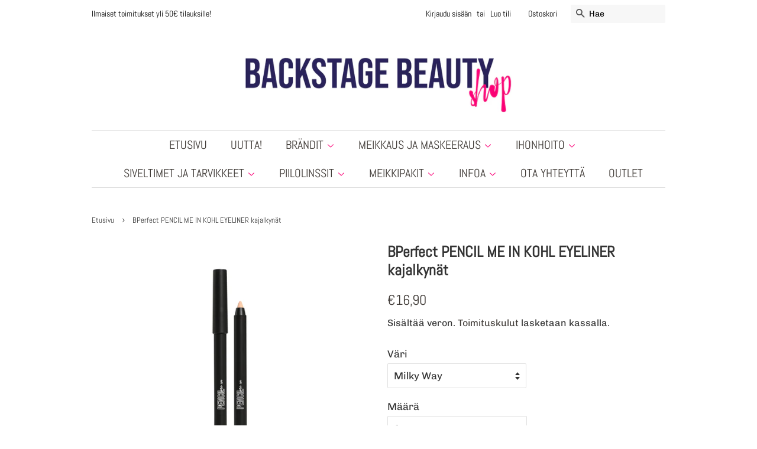

--- FILE ---
content_type: text/html; charset=utf-8
request_url: https://www.backstagebeauty.fi/products/pencil-me-in-kohl-eyeliner-kajalkyna
body_size: 51496
content:
<!doctype html>
<html class="no-js" lang="fi">
<head>
<!-- Google tag (gtag.js) -->
<script async src="https://www.googletagmanager.com/gtag/js?id=AW-833442068"></script>
<script>
  window.dataLayer = window.dataLayer || [];
  function gtag(){dataLayer.push(arguments);}
  gtag('js', new Date());

  gtag('config', 'AW-833442068');
</script>
<!-- Google tag (gtag.js) -->
<script async src="https://www.googletagmanager.com/gtag/js?id=UA-124679811-1"></script>
<script>
  window.dataLayer = window.dataLayer || [];
  function gtag(){dataLayer.push(arguments);}
  gtag('js', new Date());

  gtag('config', 'UA-124679811-1');
</script>
<meta name="google-site-verification" content="6R_eIYl3w9MYzYTPIqJElgEBi90QFWa8hL2R7f_0JoQ" />


  <!-- Basic page needs ================================================== -->
  <meta charset="utf-8">
  <meta http-equiv="X-UA-Compatible" content="IE=edge,chrome=1">

  
  <link rel="shortcut icon" href="//www.backstagebeauty.fi/cdn/shop/files/BACKSTAGEprofiili._Instagram-postaus_32x32.png?v=1721202292" type="image/png" />
  

  <!-- Title and description ================================================== -->
  <title>
  Bperfect PENCIL ME IN KOHL EYELINER KAJALKYNÄ &ndash; Backstage Beauty Finland
  </title>

  
  <meta name="description" content="BPerfectin ensimmäinen kajalkynä! Pehmeän voidemainen koostumus liukuu ihanasti paikoilleen ja kestää aamusta iltaan. Valittavissa viisi upeaa sävyä. Vettä hylkivä, pigmenttinen, eläinkokeeton, pehmeä koostumus">
  

  <!-- Social meta ================================================== -->
  <!-- /snippets/social-meta-tags.liquid -->




<meta property="og:site_name" content="Backstage Beauty Finland">
<meta property="og:url" content="https://www.backstagebeauty.fi/products/pencil-me-in-kohl-eyeliner-kajalkyna">
<meta property="og:title" content="Bperfect PENCIL ME IN KOHL EYELINER KAJALKYNÄ">
<meta property="og:type" content="product">
<meta property="og:description" content="BPerfectin ensimmäinen kajalkynä! Pehmeän voidemainen koostumus liukuu ihanasti paikoilleen ja kestää aamusta iltaan. Valittavissa viisi upeaa sävyä. Vettä hylkivä, pigmenttinen, eläinkokeeton, pehmeä koostumus">

  <meta property="og:price:amount" content="16,90">
  <meta property="og:price:currency" content="EUR">

<meta property="og:image" content="http://www.backstagebeauty.fi/cdn/shop/products/KohlLiner-Abyss_1800x1800_7417e19e-b3a7-4290-a6ba-119f33b5a58f_1200x1200.webp?v=1747645608"><meta property="og:image" content="http://www.backstagebeauty.fi/cdn/shop/products/KohlLiner-Aurora_1800x1800_aec33367-4fff-41c8-aa6b-e0c4febfc47f_1200x1200.webp?v=1747645608"><meta property="og:image" content="http://www.backstagebeauty.fi/cdn/shop/products/KohlLiner-Eclipse_1800x1800_1b276bc9-ee4e-4a6c-a1e9-f3b96aab3869_1200x1200.webp?v=1747645608">
<meta property="og:image:secure_url" content="https://www.backstagebeauty.fi/cdn/shop/products/KohlLiner-Abyss_1800x1800_7417e19e-b3a7-4290-a6ba-119f33b5a58f_1200x1200.webp?v=1747645608"><meta property="og:image:secure_url" content="https://www.backstagebeauty.fi/cdn/shop/products/KohlLiner-Aurora_1800x1800_aec33367-4fff-41c8-aa6b-e0c4febfc47f_1200x1200.webp?v=1747645608"><meta property="og:image:secure_url" content="https://www.backstagebeauty.fi/cdn/shop/products/KohlLiner-Eclipse_1800x1800_1b276bc9-ee4e-4a6c-a1e9-f3b96aab3869_1200x1200.webp?v=1747645608">


<meta name="twitter:card" content="summary_large_image">
<meta name="twitter:title" content="Bperfect PENCIL ME IN KOHL EYELINER KAJALKYNÄ">
<meta name="twitter:description" content="BPerfectin ensimmäinen kajalkynä! Pehmeän voidemainen koostumus liukuu ihanasti paikoilleen ja kestää aamusta iltaan. Valittavissa viisi upeaa sävyä. Vettä hylkivä, pigmenttinen, eläinkokeeton, pehmeä koostumus">


  <!-- Helpers ================================================== -->
  <link rel="canonical" href="https://www.backstagebeauty.fi/products/pencil-me-in-kohl-eyeliner-kajalkyna">
  <meta name="viewport" content="width=device-width,initial-scale=1">
  <meta name="theme-color" content="#403b37">

  <!-- CSS ================================================== -->
  <link href="//www.backstagebeauty.fi/cdn/shop/t/2/assets/timber.scss.css?v=149815775280216501301762168967" rel="stylesheet" type="text/css" media="all" />
  <link href="//www.backstagebeauty.fi/cdn/shop/t/2/assets/theme.scss.css?v=165009633993116161981762168968" rel="stylesheet" type="text/css" media="all" />
  <link href="//www.backstagebeauty.fi/cdn/shop/t/2/assets/custom.css?v=16219319133110542871708610558" rel="stylesheet" type="text/css" media="all" />
  <style data-shopify>
  :root {
    --color-body-text: #333333;
    --color-body: #ffffff;
  }
</style>


  <script>
    window.theme = window.theme || {};

    var theme = {
      strings: {
        addToCart: "Lisää ostoskoriin",
        soldOut: "Loppuunmyyty",
        unavailable: "Ei käytettävissä",
        zoomClose: "Sulje (Esc)",
        zoomPrev: "Edellinen (vasen nuolinäppäin)",
        zoomNext: "Seuraava (oikea nuolinäppäin)",
        addressError: "Virhe etsittäessä tätä osoitetta",
        addressNoResults: "Tälle osoitteelle ei löytynyt tuloksia",
        addressQueryLimit: "Olet ylittänyt Google API: n käyttörajan. Harkitse päivitystä \u003ca href=\"https:\/\/developers.google.com\/maps\/premium\/usage-limits\"\u003ePremium-sopimukseen\u003c\/a\u003e.",
        authError: "Google Mapsin API-avaimen tunnistamisessa oli ongelma."
      },
      settings: {
        // Adding some settings to allow the editor to update correctly when they are changed
        enableWideLayout: false,
        typeAccentTransform: true,
        typeAccentSpacing: false,
        baseFontSize: '17px',
        headerBaseFontSize: '26px',
        accentFontSize: '20px'
      },
      variables: {
        mediaQueryMedium: 'screen and (max-width: 768px)',
        bpSmall: false
      },
      moneyFormat: "€{{amount_with_comma_separator}}"
    };document.documentElement.className = document.documentElement.className.replace('no-js', 'supports-js');
  </script>

  <!-- Header hook for plugins ================================================== -->
  <script>window.performance && window.performance.mark && window.performance.mark('shopify.content_for_header.start');</script><meta name="facebook-domain-verification" content="wic4qzyz49wru8pm0qnnb6pfr15ovf">
<meta name="facebook-domain-verification" content="ji4wn38g42x1lgozvrg6qugq8ebf3o">
<meta name="google-site-verification" content="h5NqUja1WlUve8Q-vUnT3STecro64dZu5goC2YLKuyo">
<meta id="shopify-digital-wallet" name="shopify-digital-wallet" content="/58257440959/digital_wallets/dialog">
<link rel="alternate" hreflang="x-default" href="https://www.backstagebeauty.fi/products/pencil-me-in-kohl-eyeliner-kajalkyna">
<link rel="alternate" hreflang="fi" href="https://www.backstagebeauty.fi/products/pencil-me-in-kohl-eyeliner-kajalkyna">
<link rel="alternate" hreflang="en" href="https://www.backstagebeauty.fi/en/products/pencil-me-in-kohl-eyeliner-kajalkyna">
<link rel="alternate" type="application/json+oembed" href="https://www.backstagebeauty.fi/products/pencil-me-in-kohl-eyeliner-kajalkyna.oembed">
<script async="async" src="/checkouts/internal/preloads.js?locale=fi-FI"></script>
<script id="shopify-features" type="application/json">{"accessToken":"5b9a921e17ba7e8ca38abcf8d981d5f4","betas":["rich-media-storefront-analytics"],"domain":"www.backstagebeauty.fi","predictiveSearch":true,"shopId":58257440959,"locale":"fi"}</script>
<script>var Shopify = Shopify || {};
Shopify.shop = "b-a-c-k-s-t-a-g-e-b-e-a-u-t-y.myshopify.com";
Shopify.locale = "fi";
Shopify.currency = {"active":"EUR","rate":"1.0"};
Shopify.country = "FI";
Shopify.theme = {"name":"Minimal","id":124650717375,"schema_name":"Minimal","schema_version":"12.5.1","theme_store_id":380,"role":"main"};
Shopify.theme.handle = "null";
Shopify.theme.style = {"id":null,"handle":null};
Shopify.cdnHost = "www.backstagebeauty.fi/cdn";
Shopify.routes = Shopify.routes || {};
Shopify.routes.root = "/";</script>
<script type="module">!function(o){(o.Shopify=o.Shopify||{}).modules=!0}(window);</script>
<script>!function(o){function n(){var o=[];function n(){o.push(Array.prototype.slice.apply(arguments))}return n.q=o,n}var t=o.Shopify=o.Shopify||{};t.loadFeatures=n(),t.autoloadFeatures=n()}(window);</script>
<script id="shop-js-analytics" type="application/json">{"pageType":"product"}</script>
<script defer="defer" async type="module" src="//www.backstagebeauty.fi/cdn/shopifycloud/shop-js/modules/v2/client.init-shop-cart-sync_j08UDGKa.fi.esm.js"></script>
<script defer="defer" async type="module" src="//www.backstagebeauty.fi/cdn/shopifycloud/shop-js/modules/v2/chunk.common_Bb-XDIxn.esm.js"></script>
<script defer="defer" async type="module" src="//www.backstagebeauty.fi/cdn/shopifycloud/shop-js/modules/v2/chunk.modal_BRwMSUnb.esm.js"></script>
<script type="module">
  await import("//www.backstagebeauty.fi/cdn/shopifycloud/shop-js/modules/v2/client.init-shop-cart-sync_j08UDGKa.fi.esm.js");
await import("//www.backstagebeauty.fi/cdn/shopifycloud/shop-js/modules/v2/chunk.common_Bb-XDIxn.esm.js");
await import("//www.backstagebeauty.fi/cdn/shopifycloud/shop-js/modules/v2/chunk.modal_BRwMSUnb.esm.js");

  window.Shopify.SignInWithShop?.initShopCartSync?.({"fedCMEnabled":true,"windoidEnabled":true});

</script>
<script>(function() {
  var isLoaded = false;
  function asyncLoad() {
    if (isLoaded) return;
    isLoaded = true;
    var urls = ["https:\/\/cdn.nfcube.com\/instafeed-607252996125c58b11302e18d495fd87.js?shop=b-a-c-k-s-t-a-g-e-b-e-a-u-t-y.myshopify.com","\/\/cdn.shopify.com\/proxy\/f9c0e29279beea8245a6a5c29d33fc6e3f817f53b2e3908672dbf19928150f0d\/aiodstag.cirkleinc.com\/?shop=b-a-c-k-s-t-a-g-e-b-e-a-u-t-y.myshopify.com\u0026sp-cache-control=cHVibGljLCBtYXgtYWdlPTkwMA"];
    for (var i = 0; i < urls.length; i++) {
      var s = document.createElement('script');
      s.type = 'text/javascript';
      s.async = true;
      s.src = urls[i];
      var x = document.getElementsByTagName('script')[0];
      x.parentNode.insertBefore(s, x);
    }
  };
  if(window.attachEvent) {
    window.attachEvent('onload', asyncLoad);
  } else {
    window.addEventListener('load', asyncLoad, false);
  }
})();</script>
<script id="__st">var __st={"a":58257440959,"offset":7200,"reqid":"dd90bac2-7deb-4430-b62d-3464a6cb4b3c-1770050369","pageurl":"www.backstagebeauty.fi\/products\/pencil-me-in-kohl-eyeliner-kajalkyna","u":"1548c86a08da","p":"product","rtyp":"product","rid":7418930200767};</script>
<script>window.ShopifyPaypalV4VisibilityTracking = true;</script>
<script id="captcha-bootstrap">!function(){'use strict';const t='contact',e='account',n='new_comment',o=[[t,t],['blogs',n],['comments',n],[t,'customer']],c=[[e,'customer_login'],[e,'guest_login'],[e,'recover_customer_password'],[e,'create_customer']],r=t=>t.map((([t,e])=>`form[action*='/${t}']:not([data-nocaptcha='true']) input[name='form_type'][value='${e}']`)).join(','),a=t=>()=>t?[...document.querySelectorAll(t)].map((t=>t.form)):[];function s(){const t=[...o],e=r(t);return a(e)}const i='password',u='form_key',d=['recaptcha-v3-token','g-recaptcha-response','h-captcha-response',i],f=()=>{try{return window.sessionStorage}catch{return}},m='__shopify_v',_=t=>t.elements[u];function p(t,e,n=!1){try{const o=window.sessionStorage,c=JSON.parse(o.getItem(e)),{data:r}=function(t){const{data:e,action:n}=t;return t[m]||n?{data:e,action:n}:{data:t,action:n}}(c);for(const[e,n]of Object.entries(r))t.elements[e]&&(t.elements[e].value=n);n&&o.removeItem(e)}catch(o){console.error('form repopulation failed',{error:o})}}const l='form_type',E='cptcha';function T(t){t.dataset[E]=!0}const w=window,h=w.document,L='Shopify',v='ce_forms',y='captcha';let A=!1;((t,e)=>{const n=(g='f06e6c50-85a8-45c8-87d0-21a2b65856fe',I='https://cdn.shopify.com/shopifycloud/storefront-forms-hcaptcha/ce_storefront_forms_captcha_hcaptcha.v1.5.2.iife.js',D={infoText:'hCaptchan suojaama',privacyText:'Tietosuoja',termsText:'Ehdot'},(t,e,n)=>{const o=w[L][v],c=o.bindForm;if(c)return c(t,g,e,D).then(n);var r;o.q.push([[t,g,e,D],n]),r=I,A||(h.body.append(Object.assign(h.createElement('script'),{id:'captcha-provider',async:!0,src:r})),A=!0)});var g,I,D;w[L]=w[L]||{},w[L][v]=w[L][v]||{},w[L][v].q=[],w[L][y]=w[L][y]||{},w[L][y].protect=function(t,e){n(t,void 0,e),T(t)},Object.freeze(w[L][y]),function(t,e,n,w,h,L){const[v,y,A,g]=function(t,e,n){const i=e?o:[],u=t?c:[],d=[...i,...u],f=r(d),m=r(i),_=r(d.filter((([t,e])=>n.includes(e))));return[a(f),a(m),a(_),s()]}(w,h,L),I=t=>{const e=t.target;return e instanceof HTMLFormElement?e:e&&e.form},D=t=>v().includes(t);t.addEventListener('submit',(t=>{const e=I(t);if(!e)return;const n=D(e)&&!e.dataset.hcaptchaBound&&!e.dataset.recaptchaBound,o=_(e),c=g().includes(e)&&(!o||!o.value);(n||c)&&t.preventDefault(),c&&!n&&(function(t){try{if(!f())return;!function(t){const e=f();if(!e)return;const n=_(t);if(!n)return;const o=n.value;o&&e.removeItem(o)}(t);const e=Array.from(Array(32),(()=>Math.random().toString(36)[2])).join('');!function(t,e){_(t)||t.append(Object.assign(document.createElement('input'),{type:'hidden',name:u})),t.elements[u].value=e}(t,e),function(t,e){const n=f();if(!n)return;const o=[...t.querySelectorAll(`input[type='${i}']`)].map((({name:t})=>t)),c=[...d,...o],r={};for(const[a,s]of new FormData(t).entries())c.includes(a)||(r[a]=s);n.setItem(e,JSON.stringify({[m]:1,action:t.action,data:r}))}(t,e)}catch(e){console.error('failed to persist form',e)}}(e),e.submit())}));const S=(t,e)=>{t&&!t.dataset[E]&&(n(t,e.some((e=>e===t))),T(t))};for(const o of['focusin','change'])t.addEventListener(o,(t=>{const e=I(t);D(e)&&S(e,y())}));const B=e.get('form_key'),M=e.get(l),P=B&&M;t.addEventListener('DOMContentLoaded',(()=>{const t=y();if(P)for(const e of t)e.elements[l].value===M&&p(e,B);[...new Set([...A(),...v().filter((t=>'true'===t.dataset.shopifyCaptcha))])].forEach((e=>S(e,t)))}))}(h,new URLSearchParams(w.location.search),n,t,e,['guest_login'])})(!0,!0)}();</script>
<script integrity="sha256-4kQ18oKyAcykRKYeNunJcIwy7WH5gtpwJnB7kiuLZ1E=" data-source-attribution="shopify.loadfeatures" defer="defer" src="//www.backstagebeauty.fi/cdn/shopifycloud/storefront/assets/storefront/load_feature-a0a9edcb.js" crossorigin="anonymous"></script>
<script data-source-attribution="shopify.dynamic_checkout.dynamic.init">var Shopify=Shopify||{};Shopify.PaymentButton=Shopify.PaymentButton||{isStorefrontPortableWallets:!0,init:function(){window.Shopify.PaymentButton.init=function(){};var t=document.createElement("script");t.src="https://www.backstagebeauty.fi/cdn/shopifycloud/portable-wallets/latest/portable-wallets.fi.js",t.type="module",document.head.appendChild(t)}};
</script>
<script data-source-attribution="shopify.dynamic_checkout.buyer_consent">
  function portableWalletsHideBuyerConsent(e){var t=document.getElementById("shopify-buyer-consent"),n=document.getElementById("shopify-subscription-policy-button");t&&n&&(t.classList.add("hidden"),t.setAttribute("aria-hidden","true"),n.removeEventListener("click",e))}function portableWalletsShowBuyerConsent(e){var t=document.getElementById("shopify-buyer-consent"),n=document.getElementById("shopify-subscription-policy-button");t&&n&&(t.classList.remove("hidden"),t.removeAttribute("aria-hidden"),n.addEventListener("click",e))}window.Shopify?.PaymentButton&&(window.Shopify.PaymentButton.hideBuyerConsent=portableWalletsHideBuyerConsent,window.Shopify.PaymentButton.showBuyerConsent=portableWalletsShowBuyerConsent);
</script>
<script data-source-attribution="shopify.dynamic_checkout.cart.bootstrap">document.addEventListener("DOMContentLoaded",(function(){function t(){return document.querySelector("shopify-accelerated-checkout-cart, shopify-accelerated-checkout")}if(t())Shopify.PaymentButton.init();else{new MutationObserver((function(e,n){t()&&(Shopify.PaymentButton.init(),n.disconnect())})).observe(document.body,{childList:!0,subtree:!0})}}));
</script>
<script id='scb4127' type='text/javascript' async='' src='https://www.backstagebeauty.fi/cdn/shopifycloud/privacy-banner/storefront-banner.js'></script>
<script>window.performance && window.performance.mark && window.performance.mark('shopify.content_for_header.end');</script>

  <script src="//www.backstagebeauty.fi/cdn/shop/t/2/assets/jquery-2.2.3.min.js?v=58211863146907186831625159062" type="text/javascript"></script>

  <script src="//www.backstagebeauty.fi/cdn/shop/t/2/assets/lazysizes.min.js?v=155223123402716617051625159063" async="async"></script>

  
  


       <script>
      if(typeof window.csapps === 'undefined'){
        
        
        window.csapps = {
          shop_slug: "b-a-c-k-s-t-a-g-e-b-e-a-u-t-y",
          store_id: "b-a-c-k-s-t-a-g-e-b-e-a-u-t-y.myshopify.com",
          store_domain: "www.backstagebeauty.fi",
          money_format: "€{{amount_with_comma_separator}}",
          cart: null,
          product: null,
          product_collections: null,
          product_variants: null,
          is_volume_discount: null,
          is_bundle_discount: null,
          bundle_class: '.aiod-bundle-discount-wrap',
          product_id: null,
          page_type: null,
          vd_url: 'https://aiod.cirkleinc.com',
          proxy_version: 'aiodPro',
          customer: null,
          currency_symbol: "€",
          currency_code: 'EUR',
          aiod_root_url: '',
          call_by_dev: '',
          aiod_lang_code: 'fi',
        }
        window.csapps.page_type = "index";
        
        
        window.csapps.cart = {"note":null,"attributes":{},"original_total_price":0,"total_price":0,"total_discount":0,"total_weight":0.0,"item_count":0,"items":[],"requires_shipping":false,"currency":"EUR","items_subtotal_price":0,"cart_level_discount_applications":[],"checkout_charge_amount":0}
          if (typeof window.csapps.cart.items == "object") {
            for (var i = 0; i < window.csapps.cart.items.length; i++) {
              ["sku", "grams", "vendor", "url", "image", "handle", "requires_shipping", "product_type", "product_description"].map(function (a) {
                delete window.csapps.cart.items[i][a]
              })
            }
          }
        window.csapps.cart_collections = {}
        

        window.csapps.page_type = "product"
        window.csapps.product_id = "7418930200767";
        window.csapps.product = {"id":7418930200767,"title":"BPerfect PENCIL ME IN KOHL EYELINER kajalkynät","handle":"pencil-me-in-kohl-eyeliner-kajalkyna","description":"\u003cp\u003eBPerfectin ensimmäinen kajalkynä! Super pehmeä voidemainen koostumus liukuu vaivattomasti luomella, kuivuu mattapintaiseksi ja \u003cstrong\u003ekestää aamusta iltaan\u003c\/strong\u003e. \u003c\/p\u003e\n\u003cp\u003eValittavissa 8 upeaa sävyä:\u003c\/p\u003e\n\u003cul\u003e\n\u003cli\u003e\n\u003cstrong\u003eMilky Way\u003c\/strong\u003e\u003cspan\u003e - Norsunluun valkea\u003c\/span\u003e\n\u003c\/li\u003e\n\u003cli\u003e\n\u003cstrong\u003eEclipse\u003c\/strong\u003e\u003cspan\u003e - Tumman suklaanruskea\u003c\/span\u003e\n\u003c\/li\u003e\n\u003cli\u003e\n\u003cstrong\u003eAbyss\u003c\/strong\u003e\u003cspan\u003e - Syvä musta\u003c\/span\u003e\n\u003c\/li\u003e\n\u003cli\u003e\n\u003cstrong\u003eSolar Flame\u003c\/strong\u003e\u003cspan\u003e - Lämmin toffeenruskea\u003c\/span\u003e\n\u003c\/li\u003e\n\u003cli\u003e\n\u003cstrong\u003eAurora\u003c\/strong\u003e\u003cspan\u003e - Khakin vihreä\u003c\/span\u003e\u003cspan\u003e\u003c\/span\u003e\n\u003c\/li\u003e\n\u003cli\u003e\u003cspan\u003e\u003cstrong\u003eNew Moon\u003c\/strong\u003e - Lämmin tummanruskea\u003c\/span\u003e\u003c\/li\u003e\n\u003cli\u003e\u003cspan\u003e\u003cstrong\u003eIllusion \u003c\/strong\u003e- Laivastonsininen\u003c\/span\u003e\u003c\/li\u003e\n\u003cli\u003e\u003cspan\u003e\u003cstrong\u003eUltraviolet\u003c\/strong\u003e - Tummanvioletti\u003c\/span\u003e\u003c\/li\u003e\n\u003c\/ul\u003e\n\u003cp\u003e\u003cspan\u003eVettä hylkivä, pigmenttinen, eläinkokeeton, pehmeä koostumus.\u003c\/span\u003e\u003c\/p\u003e\n\u003cp\u003e\u003cspan\u003eINCI:\u003c\/span\u003e\u003c\/p\u003e\n\u003cp\u003e\u003cspan\u003eCYCLOPENTASILOXANE, TRIMETHYLSILOXYSILICATE, DIMETHICONE, OZOKERITE, ISODODECANE, COPERNICIA CERIFERA (CARNAUBA) WAX, MICROCRISTALLINA CERA (MICROCRYSTALLINE WAX), BIS-DIGLYCERYL POLYACYLADIPATE-2, EUPHORBIA CERIFERA CERA (CANDELILLA WAX), PHENOXYETHANOL, CAPRYLYL GLYCOL, TOCOPHERYL ACETATE (VITAMIN E), [MAY CONTAIN +\/- CI 77891 (TITANIUM DIOXIDE), CI 77491 (IRON OXIDES RED), CI 77492 (IRON OXIDES YELLOW), CI 77499 (IRON OXIDES BLACK), CI 77266 (BLACK 2), CI 42090 (BLUE 1 LAKE)].\u003c\/span\u003e\u003c\/p\u003e","published_at":"2022-12-27T10:50:54+02:00","created_at":"2022-12-27T10:50:52+02:00","vendor":"BPerfect","type":"","tags":["BPerfect","eyeliner","gel eyeliner","kajal","maskeeraus","meikkaus","meikki","silmämeikki","UUTUUS"],"price":1690,"price_min":1690,"price_max":1690,"available":true,"price_varies":false,"compare_at_price":null,"compare_at_price_min":0,"compare_at_price_max":0,"compare_at_price_varies":false,"variants":[{"id":42154299228351,"title":"Milky Way","option1":"Milky Way","option2":null,"option3":null,"sku":"KOHL001","requires_shipping":true,"taxable":true,"featured_image":{"id":33844554399935,"product_id":7418930200767,"position":4,"created_at":"2022-12-27T10:50:52+02:00","updated_at":"2025-05-19T12:06:48+03:00","alt":null,"width":1800,"height":1800,"src":"\/\/www.backstagebeauty.fi\/cdn\/shop\/products\/KohlLiner-MilkyWay_1800x1800_c95dfb7e-cf75-4fad-a25b-acf638b8f114.webp?v=1747645608","variant_ids":[42154299228351]},"available":true,"name":"BPerfect PENCIL ME IN KOHL EYELINER kajalkynät - Milky Way","public_title":"Milky Way","options":["Milky Way"],"price":1690,"weight":0,"compare_at_price":null,"inventory_management":"shopify","barcode":"5060907050572","featured_media":{"alt":null,"id":26451275514047,"position":4,"preview_image":{"aspect_ratio":1.0,"height":1800,"width":1800,"src":"\/\/www.backstagebeauty.fi\/cdn\/shop\/products\/KohlLiner-MilkyWay_1800x1800_c95dfb7e-cf75-4fad-a25b-acf638b8f114.webp?v=1747645608"}},"requires_selling_plan":false,"selling_plan_allocations":[]},{"id":42154299261119,"title":"Eclipse","option1":"Eclipse","option2":null,"option3":null,"sku":"KOHL002","requires_shipping":true,"taxable":true,"featured_image":{"id":33844554498239,"product_id":7418930200767,"position":3,"created_at":"2022-12-27T10:50:52+02:00","updated_at":"2025-05-19T12:06:48+03:00","alt":null,"width":1800,"height":1800,"src":"\/\/www.backstagebeauty.fi\/cdn\/shop\/products\/KohlLiner-Eclipse_1800x1800_1b276bc9-ee4e-4a6c-a1e9-f3b96aab3869.webp?v=1747645608","variant_ids":[42154299261119]},"available":true,"name":"BPerfect PENCIL ME IN KOHL EYELINER kajalkynät - Eclipse","public_title":"Eclipse","options":["Eclipse"],"price":1690,"weight":0,"compare_at_price":null,"inventory_management":"shopify","barcode":"5060907050565","featured_media":{"alt":null,"id":26451275481279,"position":3,"preview_image":{"aspect_ratio":1.0,"height":1800,"width":1800,"src":"\/\/www.backstagebeauty.fi\/cdn\/shop\/products\/KohlLiner-Eclipse_1800x1800_1b276bc9-ee4e-4a6c-a1e9-f3b96aab3869.webp?v=1747645608"}},"requires_selling_plan":false,"selling_plan_allocations":[]},{"id":42154299293887,"title":"Abyss","option1":"Abyss","option2":null,"option3":null,"sku":"KOHL003","requires_shipping":true,"taxable":true,"featured_image":{"id":33844554531007,"product_id":7418930200767,"position":1,"created_at":"2022-12-27T10:50:52+02:00","updated_at":"2025-05-19T12:06:48+03:00","alt":null,"width":1800,"height":1800,"src":"\/\/www.backstagebeauty.fi\/cdn\/shop\/products\/KohlLiner-Abyss_1800x1800_7417e19e-b3a7-4290-a6ba-119f33b5a58f.webp?v=1747645608","variant_ids":[42154299293887]},"available":true,"name":"BPerfect PENCIL ME IN KOHL EYELINER kajalkynät - Abyss","public_title":"Abyss","options":["Abyss"],"price":1690,"weight":0,"compare_at_price":null,"inventory_management":"shopify","barcode":"5060907050527","featured_media":{"alt":null,"id":26451275415743,"position":1,"preview_image":{"aspect_ratio":1.0,"height":1800,"width":1800,"src":"\/\/www.backstagebeauty.fi\/cdn\/shop\/products\/KohlLiner-Abyss_1800x1800_7417e19e-b3a7-4290-a6ba-119f33b5a58f.webp?v=1747645608"}},"requires_selling_plan":false,"selling_plan_allocations":[]},{"id":42154299326655,"title":"Solar Flare","option1":"Solar Flare","option2":null,"option3":null,"sku":"KOHL004","requires_shipping":true,"taxable":true,"featured_image":{"id":33844554268863,"product_id":7418930200767,"position":5,"created_at":"2022-12-27T10:50:52+02:00","updated_at":"2025-05-19T12:06:48+03:00","alt":null,"width":1800,"height":1800,"src":"\/\/www.backstagebeauty.fi\/cdn\/shop\/products\/KohlLiner-SolarFlare_1800x1800_a12cf718-941f-4719-a221-fe64d1a07461.webp?v=1747645608","variant_ids":[42154299326655]},"available":true,"name":"BPerfect PENCIL ME IN KOHL EYELINER kajalkynät - Solar Flare","public_title":"Solar Flare","options":["Solar Flare"],"price":1690,"weight":0,"compare_at_price":null,"inventory_management":"shopify","barcode":"5060907050510","featured_media":{"alt":null,"id":26451275546815,"position":5,"preview_image":{"aspect_ratio":1.0,"height":1800,"width":1800,"src":"\/\/www.backstagebeauty.fi\/cdn\/shop\/products\/KohlLiner-SolarFlare_1800x1800_a12cf718-941f-4719-a221-fe64d1a07461.webp?v=1747645608"}},"requires_selling_plan":false,"selling_plan_allocations":[]},{"id":42154299359423,"title":"Aurora","option1":"Aurora","option2":null,"option3":null,"sku":"KOHL005","requires_shipping":true,"taxable":true,"featured_image":{"id":33844554301631,"product_id":7418930200767,"position":2,"created_at":"2022-12-27T10:50:52+02:00","updated_at":"2025-05-19T12:06:48+03:00","alt":null,"width":1800,"height":1800,"src":"\/\/www.backstagebeauty.fi\/cdn\/shop\/products\/KohlLiner-Aurora_1800x1800_aec33367-4fff-41c8-aa6b-e0c4febfc47f.webp?v=1747645608","variant_ids":[42154299359423]},"available":true,"name":"BPerfect PENCIL ME IN KOHL EYELINER kajalkynät - Aurora","public_title":"Aurora","options":["Aurora"],"price":1690,"weight":0,"compare_at_price":null,"inventory_management":"shopify","barcode":"5060907050534","featured_media":{"alt":null,"id":26451275448511,"position":2,"preview_image":{"aspect_ratio":1.0,"height":1800,"width":1800,"src":"\/\/www.backstagebeauty.fi\/cdn\/shop\/products\/KohlLiner-Aurora_1800x1800_aec33367-4fff-41c8-aa6b-e0c4febfc47f.webp?v=1747645608"}},"requires_selling_plan":false,"selling_plan_allocations":[]},{"id":51012632772947,"title":"New Moon UUSI SÄVY","option1":"New Moon UUSI SÄVY","option2":null,"option3":null,"sku":"KOHL006","requires_shipping":true,"taxable":true,"featured_image":{"id":64307092619603,"product_id":7418930200767,"position":8,"created_at":"2025-05-19T12:04:03+03:00","updated_at":"2025-05-19T12:06:48+03:00","alt":null,"width":2000,"height":2000,"src":"\/\/www.backstagebeauty.fi\/cdn\/shop\/files\/Pencil-Me-In-NEWMOON-MAIN.webp?v=1747645608","variant_ids":[51012632772947]},"available":true,"name":"BPerfect PENCIL ME IN KOHL EYELINER kajalkynät - New Moon UUSI SÄVY","public_title":"New Moon UUSI SÄVY","options":["New Moon UUSI SÄVY"],"price":1690,"weight":0,"compare_at_price":null,"inventory_management":"shopify","barcode":"","featured_media":{"alt":null,"id":54309217632595,"position":8,"preview_image":{"aspect_ratio":1.0,"height":2000,"width":2000,"src":"\/\/www.backstagebeauty.fi\/cdn\/shop\/files\/Pencil-Me-In-NEWMOON-MAIN.webp?v=1747645608"}},"requires_selling_plan":false,"selling_plan_allocations":[]},{"id":51012632805715,"title":"Illusion UUSI SÄVY","option1":"Illusion UUSI SÄVY","option2":null,"option3":null,"sku":"KOHL007","requires_shipping":true,"taxable":true,"featured_image":{"id":64307098714451,"product_id":7418930200767,"position":10,"created_at":"2025-05-19T12:04:15+03:00","updated_at":"2025-05-19T12:06:48+03:00","alt":null,"width":2000,"height":2000,"src":"\/\/www.backstagebeauty.fi\/cdn\/shop\/files\/Pencil-Me-In-ILLUSION-MAIN.webp?v=1747645608","variant_ids":[51012632805715]},"available":true,"name":"BPerfect PENCIL ME IN KOHL EYELINER kajalkynät - Illusion UUSI SÄVY","public_title":"Illusion UUSI SÄVY","options":["Illusion UUSI SÄVY"],"price":1690,"weight":0,"compare_at_price":null,"inventory_management":"shopify","barcode":"","featured_media":{"alt":null,"id":54309220286803,"position":10,"preview_image":{"aspect_ratio":1.0,"height":2000,"width":2000,"src":"\/\/www.backstagebeauty.fi\/cdn\/shop\/files\/Pencil-Me-In-ILLUSION-MAIN.webp?v=1747645608"}},"requires_selling_plan":false,"selling_plan_allocations":[]},{"id":51012632838483,"title":"Ultraviolet UUSI SÄVY","option1":"Ultraviolet UUSI SÄVY","option2":null,"option3":null,"sku":"KOHL008","requires_shipping":true,"taxable":true,"featured_image":{"id":64307108381011,"product_id":7418930200767,"position":12,"created_at":"2025-05-19T12:04:25+03:00","updated_at":"2025-05-19T12:06:48+03:00","alt":null,"width":2000,"height":2000,"src":"\/\/www.backstagebeauty.fi\/cdn\/shop\/files\/Pencil-Me-In-ULTRAVIOLET-MAIN.webp?v=1747645608","variant_ids":[51012632838483]},"available":true,"name":"BPerfect PENCIL ME IN KOHL EYELINER kajalkynät - Ultraviolet UUSI SÄVY","public_title":"Ultraviolet UUSI SÄVY","options":["Ultraviolet UUSI SÄVY"],"price":1690,"weight":0,"compare_at_price":null,"inventory_management":"shopify","barcode":"","featured_media":{"alt":null,"id":54309226479955,"position":12,"preview_image":{"aspect_ratio":1.0,"height":2000,"width":2000,"src":"\/\/www.backstagebeauty.fi\/cdn\/shop\/files\/Pencil-Me-In-ULTRAVIOLET-MAIN.webp?v=1747645608"}},"requires_selling_plan":false,"selling_plan_allocations":[]}],"images":["\/\/www.backstagebeauty.fi\/cdn\/shop\/products\/KohlLiner-Abyss_1800x1800_7417e19e-b3a7-4290-a6ba-119f33b5a58f.webp?v=1747645608","\/\/www.backstagebeauty.fi\/cdn\/shop\/products\/KohlLiner-Aurora_1800x1800_aec33367-4fff-41c8-aa6b-e0c4febfc47f.webp?v=1747645608","\/\/www.backstagebeauty.fi\/cdn\/shop\/products\/KohlLiner-Eclipse_1800x1800_1b276bc9-ee4e-4a6c-a1e9-f3b96aab3869.webp?v=1747645608","\/\/www.backstagebeauty.fi\/cdn\/shop\/products\/KohlLiner-MilkyWay_1800x1800_c95dfb7e-cf75-4fad-a25b-acf638b8f114.webp?v=1747645608","\/\/www.backstagebeauty.fi\/cdn\/shop\/products\/KohlLiner-SolarFlare_1800x1800_a12cf718-941f-4719-a221-fe64d1a07461.webp?v=1747645608","\/\/www.backstagebeauty.fi\/cdn\/shop\/products\/KohlPencilSilktify2_1800x1800_010ca486-1c59-4af9-a891-0a52e5a3d868.webp?v=1747645608","\/\/www.backstagebeauty.fi\/cdn\/shop\/products\/KohlPencilSilktify3_1800x1800_ff4e5371-55ea-412c-9737-38e56b37af95.webp?v=1747645608","\/\/www.backstagebeauty.fi\/cdn\/shop\/files\/Pencil-Me-In-NEWMOON-MAIN.webp?v=1747645608","\/\/www.backstagebeauty.fi\/cdn\/shop\/files\/w-kohl-newmoon4.webp?v=1747645608","\/\/www.backstagebeauty.fi\/cdn\/shop\/files\/Pencil-Me-In-ILLUSION-MAIN.webp?v=1747645608","\/\/www.backstagebeauty.fi\/cdn\/shop\/files\/w-kohl-ilussion4.webp?v=1747645608","\/\/www.backstagebeauty.fi\/cdn\/shop\/files\/Pencil-Me-In-ULTRAVIOLET-MAIN.webp?v=1747645608","\/\/www.backstagebeauty.fi\/cdn\/shop\/files\/w-kohl-ultraviolet4.webp?v=1747645608"],"featured_image":"\/\/www.backstagebeauty.fi\/cdn\/shop\/products\/KohlLiner-Abyss_1800x1800_7417e19e-b3a7-4290-a6ba-119f33b5a58f.webp?v=1747645608","options":["Väri"],"media":[{"alt":null,"id":26451275415743,"position":1,"preview_image":{"aspect_ratio":1.0,"height":1800,"width":1800,"src":"\/\/www.backstagebeauty.fi\/cdn\/shop\/products\/KohlLiner-Abyss_1800x1800_7417e19e-b3a7-4290-a6ba-119f33b5a58f.webp?v=1747645608"},"aspect_ratio":1.0,"height":1800,"media_type":"image","src":"\/\/www.backstagebeauty.fi\/cdn\/shop\/products\/KohlLiner-Abyss_1800x1800_7417e19e-b3a7-4290-a6ba-119f33b5a58f.webp?v=1747645608","width":1800},{"alt":null,"id":26451275448511,"position":2,"preview_image":{"aspect_ratio":1.0,"height":1800,"width":1800,"src":"\/\/www.backstagebeauty.fi\/cdn\/shop\/products\/KohlLiner-Aurora_1800x1800_aec33367-4fff-41c8-aa6b-e0c4febfc47f.webp?v=1747645608"},"aspect_ratio":1.0,"height":1800,"media_type":"image","src":"\/\/www.backstagebeauty.fi\/cdn\/shop\/products\/KohlLiner-Aurora_1800x1800_aec33367-4fff-41c8-aa6b-e0c4febfc47f.webp?v=1747645608","width":1800},{"alt":null,"id":26451275481279,"position":3,"preview_image":{"aspect_ratio":1.0,"height":1800,"width":1800,"src":"\/\/www.backstagebeauty.fi\/cdn\/shop\/products\/KohlLiner-Eclipse_1800x1800_1b276bc9-ee4e-4a6c-a1e9-f3b96aab3869.webp?v=1747645608"},"aspect_ratio":1.0,"height":1800,"media_type":"image","src":"\/\/www.backstagebeauty.fi\/cdn\/shop\/products\/KohlLiner-Eclipse_1800x1800_1b276bc9-ee4e-4a6c-a1e9-f3b96aab3869.webp?v=1747645608","width":1800},{"alt":null,"id":26451275514047,"position":4,"preview_image":{"aspect_ratio":1.0,"height":1800,"width":1800,"src":"\/\/www.backstagebeauty.fi\/cdn\/shop\/products\/KohlLiner-MilkyWay_1800x1800_c95dfb7e-cf75-4fad-a25b-acf638b8f114.webp?v=1747645608"},"aspect_ratio":1.0,"height":1800,"media_type":"image","src":"\/\/www.backstagebeauty.fi\/cdn\/shop\/products\/KohlLiner-MilkyWay_1800x1800_c95dfb7e-cf75-4fad-a25b-acf638b8f114.webp?v=1747645608","width":1800},{"alt":null,"id":26451275546815,"position":5,"preview_image":{"aspect_ratio":1.0,"height":1800,"width":1800,"src":"\/\/www.backstagebeauty.fi\/cdn\/shop\/products\/KohlLiner-SolarFlare_1800x1800_a12cf718-941f-4719-a221-fe64d1a07461.webp?v=1747645608"},"aspect_ratio":1.0,"height":1800,"media_type":"image","src":"\/\/www.backstagebeauty.fi\/cdn\/shop\/products\/KohlLiner-SolarFlare_1800x1800_a12cf718-941f-4719-a221-fe64d1a07461.webp?v=1747645608","width":1800},{"alt":null,"id":26451275579583,"position":6,"preview_image":{"aspect_ratio":1.0,"height":1800,"width":1800,"src":"\/\/www.backstagebeauty.fi\/cdn\/shop\/products\/KohlPencilSilktify2_1800x1800_010ca486-1c59-4af9-a891-0a52e5a3d868.webp?v=1747645608"},"aspect_ratio":1.0,"height":1800,"media_type":"image","src":"\/\/www.backstagebeauty.fi\/cdn\/shop\/products\/KohlPencilSilktify2_1800x1800_010ca486-1c59-4af9-a891-0a52e5a3d868.webp?v=1747645608","width":1800},{"alt":null,"id":26451275612351,"position":7,"preview_image":{"aspect_ratio":1.0,"height":1800,"width":1800,"src":"\/\/www.backstagebeauty.fi\/cdn\/shop\/products\/KohlPencilSilktify3_1800x1800_ff4e5371-55ea-412c-9737-38e56b37af95.webp?v=1747645608"},"aspect_ratio":1.0,"height":1800,"media_type":"image","src":"\/\/www.backstagebeauty.fi\/cdn\/shop\/products\/KohlPencilSilktify3_1800x1800_ff4e5371-55ea-412c-9737-38e56b37af95.webp?v=1747645608","width":1800},{"alt":null,"id":54309217632595,"position":8,"preview_image":{"aspect_ratio":1.0,"height":2000,"width":2000,"src":"\/\/www.backstagebeauty.fi\/cdn\/shop\/files\/Pencil-Me-In-NEWMOON-MAIN.webp?v=1747645608"},"aspect_ratio":1.0,"height":2000,"media_type":"image","src":"\/\/www.backstagebeauty.fi\/cdn\/shop\/files\/Pencil-Me-In-NEWMOON-MAIN.webp?v=1747645608","width":2000},{"alt":null,"id":54309268717907,"position":9,"preview_image":{"aspect_ratio":1.0,"height":3312,"width":3312,"src":"\/\/www.backstagebeauty.fi\/cdn\/shop\/files\/w-kohl-newmoon4.webp?v=1747645608"},"aspect_ratio":1.0,"height":3312,"media_type":"image","src":"\/\/www.backstagebeauty.fi\/cdn\/shop\/files\/w-kohl-newmoon4.webp?v=1747645608","width":3312},{"alt":null,"id":54309220286803,"position":10,"preview_image":{"aspect_ratio":1.0,"height":2000,"width":2000,"src":"\/\/www.backstagebeauty.fi\/cdn\/shop\/files\/Pencil-Me-In-ILLUSION-MAIN.webp?v=1747645608"},"aspect_ratio":1.0,"height":2000,"media_type":"image","src":"\/\/www.backstagebeauty.fi\/cdn\/shop\/files\/Pencil-Me-In-ILLUSION-MAIN.webp?v=1747645608","width":2000},{"alt":null,"id":54309265473875,"position":11,"preview_image":{"aspect_ratio":1.0,"height":3312,"width":3312,"src":"\/\/www.backstagebeauty.fi\/cdn\/shop\/files\/w-kohl-ilussion4.webp?v=1747645608"},"aspect_ratio":1.0,"height":3312,"media_type":"image","src":"\/\/www.backstagebeauty.fi\/cdn\/shop\/files\/w-kohl-ilussion4.webp?v=1747645608","width":3312},{"alt":null,"id":54309226479955,"position":12,"preview_image":{"aspect_ratio":1.0,"height":2000,"width":2000,"src":"\/\/www.backstagebeauty.fi\/cdn\/shop\/files\/Pencil-Me-In-ULTRAVIOLET-MAIN.webp?v=1747645608"},"aspect_ratio":1.0,"height":2000,"media_type":"image","src":"\/\/www.backstagebeauty.fi\/cdn\/shop\/files\/Pencil-Me-In-ULTRAVIOLET-MAIN.webp?v=1747645608","width":2000},{"alt":null,"id":54309259673939,"position":13,"preview_image":{"aspect_ratio":1.0,"height":3312,"width":3312,"src":"\/\/www.backstagebeauty.fi\/cdn\/shop\/files\/w-kohl-ultraviolet4.webp?v=1747645608"},"aspect_ratio":1.0,"height":3312,"media_type":"image","src":"\/\/www.backstagebeauty.fi\/cdn\/shop\/files\/w-kohl-ultraviolet4.webp?v=1747645608","width":3312}],"requires_selling_plan":false,"selling_plan_groups":[],"content":"\u003cp\u003eBPerfectin ensimmäinen kajalkynä! Super pehmeä voidemainen koostumus liukuu vaivattomasti luomella, kuivuu mattapintaiseksi ja \u003cstrong\u003ekestää aamusta iltaan\u003c\/strong\u003e. \u003c\/p\u003e\n\u003cp\u003eValittavissa 8 upeaa sävyä:\u003c\/p\u003e\n\u003cul\u003e\n\u003cli\u003e\n\u003cstrong\u003eMilky Way\u003c\/strong\u003e\u003cspan\u003e - Norsunluun valkea\u003c\/span\u003e\n\u003c\/li\u003e\n\u003cli\u003e\n\u003cstrong\u003eEclipse\u003c\/strong\u003e\u003cspan\u003e - Tumman suklaanruskea\u003c\/span\u003e\n\u003c\/li\u003e\n\u003cli\u003e\n\u003cstrong\u003eAbyss\u003c\/strong\u003e\u003cspan\u003e - Syvä musta\u003c\/span\u003e\n\u003c\/li\u003e\n\u003cli\u003e\n\u003cstrong\u003eSolar Flame\u003c\/strong\u003e\u003cspan\u003e - Lämmin toffeenruskea\u003c\/span\u003e\n\u003c\/li\u003e\n\u003cli\u003e\n\u003cstrong\u003eAurora\u003c\/strong\u003e\u003cspan\u003e - Khakin vihreä\u003c\/span\u003e\u003cspan\u003e\u003c\/span\u003e\n\u003c\/li\u003e\n\u003cli\u003e\u003cspan\u003e\u003cstrong\u003eNew Moon\u003c\/strong\u003e - Lämmin tummanruskea\u003c\/span\u003e\u003c\/li\u003e\n\u003cli\u003e\u003cspan\u003e\u003cstrong\u003eIllusion \u003c\/strong\u003e- Laivastonsininen\u003c\/span\u003e\u003c\/li\u003e\n\u003cli\u003e\u003cspan\u003e\u003cstrong\u003eUltraviolet\u003c\/strong\u003e - Tummanvioletti\u003c\/span\u003e\u003c\/li\u003e\n\u003c\/ul\u003e\n\u003cp\u003e\u003cspan\u003eVettä hylkivä, pigmenttinen, eläinkokeeton, pehmeä koostumus.\u003c\/span\u003e\u003c\/p\u003e\n\u003cp\u003e\u003cspan\u003eINCI:\u003c\/span\u003e\u003c\/p\u003e\n\u003cp\u003e\u003cspan\u003eCYCLOPENTASILOXANE, TRIMETHYLSILOXYSILICATE, DIMETHICONE, OZOKERITE, ISODODECANE, COPERNICIA CERIFERA (CARNAUBA) WAX, MICROCRISTALLINA CERA (MICROCRYSTALLINE WAX), BIS-DIGLYCERYL POLYACYLADIPATE-2, EUPHORBIA CERIFERA CERA (CANDELILLA WAX), PHENOXYETHANOL, CAPRYLYL GLYCOL, TOCOPHERYL ACETATE (VITAMIN E), [MAY CONTAIN +\/- CI 77891 (TITANIUM DIOXIDE), CI 77491 (IRON OXIDES RED), CI 77492 (IRON OXIDES YELLOW), CI 77499 (IRON OXIDES BLACK), CI 77266 (BLACK 2), CI 42090 (BLUE 1 LAKE)].\u003c\/span\u003e\u003c\/p\u003e"}

        window.csapps.product_collection = []
        
        window.csapps.product_collection.push(625162781011)
        
        window.csapps.product_collection.push(286862639295)
        
        window.csapps.product_collection.push(272431317183)
        
        window.csapps.product_collection.push(272430891199)
        
        window.csapps.product_collection.push(272163176639)
        
        window.csapps.product_collection.push(272509468863)
        
        window.csapps.product_collection.push(294464127167)
        

        window.csapps.product_variant = []
        
        window.csapps.product_variant.push(42154299228351)
        
        window.csapps.product_variant.push(42154299261119)
        
        window.csapps.product_variant.push(42154299293887)
        
        window.csapps.product_variant.push(42154299326655)
        
        window.csapps.product_variant.push(42154299359423)
        
        window.csapps.product_variant.push(51012632772947)
        
        window.csapps.product_variant.push(51012632805715)
        
        window.csapps.product_variant.push(51012632838483)
        

        window.csapps.product_collections = window.csapps.product_collection.toString();
        window.csapps.product_variants = window.csapps.product_variant.toString();
        

        
        
        window.csapps.collection_id = "00000000";
        
        window.csapps.settings = {"installation":{"type":"9","type_text":"Installation","setting":{"installation_setting":"mapping","mapping_class_setting":{"cart_subtotal":null,"cart_form_outlet":null,"cart_line_item_outer":null,"cart_product_item_price":null,"cart_product_line_item_total":null,"cart_display_the_summery_on_line_item":null,"display_volume_message_on_cart_line_item":null}}},"discount":{"type":"4","type_text":"Discount","setting":{"apply_multiple_discount":"no","multi_currency":"percentage_based","apply_discount":"draft_order","apply_discount_on":"line_items","discount_code_prefix":"CSAIOD","offer_title":"ALENNUS","bogo_buys":"yes","bogo_buys_count_in_other":"yes","free_shipping_text":"Free_Shipping","discount_code_box":"disable","show_bogo_popup_first_time_only":"yes","show_free_gift_popup_first_time_only":"yes","discount_code_auto_apply_on_refresh":"yes","bogo_auto_add_to_cart":"no","free_gift_auto_add_to_cart":"no","apply_multiple_code":"no","enable_shopify_discount_code":"no","add_order_tag":"yes","discount_code_life":"1","sales_channel":"both","customer_group_condition":"OR","customer_tag_condition":"OR","draft_invoice_from_email":"","draft_invoice_subject":"","disable_wholesale_price":"yes","count_gift_cart_product":"yes","invoice_url_recheck":"no","free_gift_threshold_check":"before_other_discount_apply","count_total_for_shipzip":"no","allow_shopify_discount_code_at_checkout":"no","support_market_pro":"disable","allow_shopify_automatic_discount":"no","post_purchase_limit_check":"no","pos_delay_time":"0.5","pos_logs":"no","draft_order_call_on_cart_load":"no","draft_order_fixed_amount_calculation":"fix"}},"custom-css-js":{"type":"10","type_text":"Custom CSS\/JS","setting":{"custom_js":"","custom_css":""}},"general":{"type":"0","type_text":"General","setting":{"messages":{"no_thanks":"No Thanks","save_price":"You Save:","subtotal":"Subtotal"},"upsell":{"sticky_opener":"enable","upsell_icon_position":"bottom_right","upsell_free_gift_options":"show_add_to_cart","upsell_icon_text_color":"#FFFFFF","upsell_icon_background_color":"#008060","upsell_icon_text_background_color":"#008060","upsell_free_shipping_bar_color":"#008060"},"cart_drawer":{"sticky_opener":"disable","background_color":"#FFFFFF","icon_position":"bottom_left","icon_text_color":"#FFFFFF","icon_background_color":"#008060","upsell_button_on_cart_page":"enable","upsell_button_text":"Special Offer"},"title":{"font_style":"inherit","font_size":"24","font_color":"#000000"},"product_name":{"font_style":"inherit","font_size":"16","font_color":"#000000"},"price":{"font_style":"inherit","font_size":"16","font_color":"#000000"},"total_amount":{"font_style":"inherit","font_size":"16","font_color":"#000000"},"plus_sign":{"font_style":"inherit","font_size":"16","font_color":"#EFEFEF"},"button_text":{"font_style":"inherit","font_size":"16","font_color":"#FFFFFF"},"button_box":{"background_color":"#000000","border_width":"1","border_type":"Solid","border_color":"#990100"},"product_box":{"background_color":"#FFFFFF","border_width":"1","border_type":"Solid","border_color":"#EDEEEF"},"top_bar":{"background_color":"#EFEFEF","close_icon_color":"#000000","font_style":"normal","font_size":"14","font_color":"#000000"},"popup_close_icon":{"background_color":"#008060","close_icon_color":"#EFEFEF"},"cart_page":{"line_item_text_color":"#FF0000","cart_total_discount_text_color":"#000000"}}},"language":{"type":"1","type_text":"Language","setting":{"bundle_settings":{"total_price":"Kokonaishinta","quantity":"KPL","not_available":"{{title}} ei ole saatavilla","save":"Säästä","load_more":"Näytä lisää"},"free_gift_settings":{"initial_message":"Lisää {{amount}} saadaksesi ilmaisen lahjan","cart_show_gift_button":"Näytä ilmainen lahja","add_to_cart_button_text":"Lisää ostoskoriin","sold_out_button_text":"Loppuunmyyty"},"volume_settings":{"buy_more_save_more":"Osta enemmän, säästä enemmän!","discount":"Alennus","minimum_quantity":"Minimi määrä","maximum_quantity":"Maksimi määrä","minimum_quantity_before":"Minimimäärä ennen","maximum_quantity_after":"+","offer_text":"alennusta","get_a_text":"Osta tuote"},"wholesale_settings":{"minimum_quantity_message":"Alennus {{offer}} on saatavilla. Osta vähintään {{amount}} saadaksesi {{discount}} alennuksen."},"bogo_settings":{"initial_message":null,"progress_message":null,"store_collection_message":"This offer is valid for collection","cart_show_bogo_button":"Näytä tarjous","add_to_cart_button_text":"Lisää ostoskoriin","sold_out_button_text":"Loppuunmyyty"},"general_settings":{"initial_message":"Lisää {{amount}} saadaksesi {{discount}} alennuksen."},"post_purchase":{"save_text":"Säästä","off_text":"alennus","pay_now_btn":"Maksa nyt","decline_btn":"Kumoa","quantity":"Määrä","total":"Yhteensä","subtotal":"Summa","discount":"Alennus","shipping":"Toimituskulut","taxes":"Verot","free":"Ilmainen","min_qty_msg":"Määrä ei voi olla vähemmän kuin {{min}}!","max_qty_msg":"Määrä ei voi olla enemmän kuin {{max}}!"},"discount_code":{"placeholder_msg":"Syötä alennuskoodi","success_msg":"{{code_list}} Alennuskoodi lisätty onnistuneesti","error_msg":"Virheellinen alennuskoodi","required_login_msg":"{{code_list}} Kirjautumalla sisään voit aktivoida alennuskoodin.","apply_button_text":"Käytä"}}},"table-design":{"type":"2","type_text":"Table Design","setting":{"table_min_width":"100%","table_max_width":"100%","table_background_color":"#FFFFFF","table_border_width":"1","table_border_type":"solid","table_border_color":"#C9CCCF","table_header_background_color":"#FFFFFF","table_header_border_color":"#8C9196","table_header_font_style":"revert","table_hover_background_color":"#DADADA","table_font_size":"14","table_font_color":"#202223"}},"upsell-popup":{"type":"6","type_text":"Upsell Language","setting":{"common_settings":{"most_popular":"MOST POPULAR","days":"Day","hours":"Hrs","minutes":"Min","seconds":"Sec","thank_you_message":"You archived all offers.","upsell_launch_text":"Special Offers"},"free_gift_settings":{"max_qty_message":"You can select maximum {{quantity}} gift from this offer.","select_message":"Select minimum 1 gift from below.","selection_error_message":"Please select free gift.","buy_label":"Buy","get_label":"Get","offer_type_collections_msg":"Buy products from this collections: {{collections}}","offer_type_products_msg":"Buy any product of the store."},"discount_code_settings":{"apply_btn_text":"Apply","applied_btn_text":"Applied","code_error_text":"Cart is empty..! Kindly add item in cart and apply code."},"bogo_settings":{"buy_label":"Buy","get_label":"Get","buy_quantity_message":"Buy any {{quantity}} product from this offer.","get_quantity_message":"Get any {{quantity}} product from this offer."}}},"draft-invoice":{"type":"7","type_text":"Draft Invoice","setting":[]},"cart-drawer":{"type":"8","type_text":"Cart Drawer","setting":{"cart_drawer":{"open_drawer_on_click_of_add_to_cart_button":"yes","title":"My Cart","drawer_opener_class_id_attribute":".drawer-open","cat_count_class_id_attribute":".cart-count-bubble","empty_cart_message":"Your shopping cart is empty!","drawer_on_off":"disable"}}},"pos-restrictions":{"type":"11","type_text":"POS Restrictions","setting":{"offer_restrictions":"allow","discount_code_restrictions":"allow","settings_restrictions":"allow","entire_app_restrictions":"restrict"}}};
        
        
        window.csapps.offers_meta = {"offers":{"offers_type":["2"],"offers_type_text":{"bundle":"0","volume":"1","wholesale":"2","bogo":"3","general":"4","gift":"5","post-purchase":"6"}},"aiod_upsell":0,"need_to_update":0,"app_status":"1"};
        

        window.csapps.ignore_csapp_cart_reload = (typeof ignore_csapp_cart_reload === 'undefined') ? false : true;
        window.csapps.money_format = (typeof aiod_theme_currency === 'undefined') ? window.csapps.money_format : aiod_theme_currency;
        window.csapps.upsell_pupop_css = "//www.backstagebeauty.fi/cdn/shop/t/2/assets/upsell_pupop.css?v=131299487868142858851661235946";
        window.csapps.upsell_pupop_js = "//www.backstagebeauty.fi/cdn/shop/t/2/assets/cscode_discount_upsell.js?v=102816512100999621171666157991";
      }
    </script>
	
	<link href="//www.backstagebeauty.fi/cdn/shop/t/2/assets/cscode_discount_css.css?v=123466782390499391161661927520" rel="stylesheet" type="text/css" media="all">
    <script src="//www.backstagebeauty.fi/cdn/shop/t/2/assets/cscode_discount_js.js?v=79938369792452419461669785283" defer="defer"></script>
    
    
<!-- BEGIN app block: shopify://apps/judge-me-reviews/blocks/judgeme_core/61ccd3b1-a9f2-4160-9fe9-4fec8413e5d8 --><!-- Start of Judge.me Core -->






<link rel="dns-prefetch" href="https://cdnwidget.judge.me">
<link rel="dns-prefetch" href="https://cdn.judge.me">
<link rel="dns-prefetch" href="https://cdn1.judge.me">
<link rel="dns-prefetch" href="https://api.judge.me">

<script data-cfasync='false' class='jdgm-settings-script'>window.jdgmSettings={"pagination":5,"disable_web_reviews":false,"badge_no_review_text":"Ei arvosteluja","badge_n_reviews_text":"{{ n }} arvostelu/arvostelua","badge_star_color":"#F7FA39","hide_badge_preview_if_no_reviews":false,"badge_hide_text":false,"enforce_center_preview_badge":false,"widget_title":"Asiakasarvostelut","widget_open_form_text":"Kirjoita arvostelu","widget_close_form_text":"Peruuta arvostelu","widget_refresh_page_text":"Päivitä sivu","widget_summary_text":"Perustuu {{ number_of_reviews }} arvosteluun/arvosteluihin","widget_no_review_text":"Ole ensimmäinen kirjoittamaan arvostelu","widget_name_field_text":"Näytettävä nimi","widget_verified_name_field_text":"Vahvistettu nimi (julkinen)","widget_name_placeholder_text":"Näytettävä nimi","widget_required_field_error_text":"Tämä kenttä on pakollinen.","widget_email_field_text":"Sähköpostiosoite","widget_verified_email_field_text":"Vahvistettu sähköposti (yksityinen, ei muokattavissa)","widget_email_placeholder_text":"Sähköpostiosoitteesi","widget_email_field_error_text":"Syötä kelvollinen sähköpostiosoite.","widget_rating_field_text":"Arvosana","widget_review_title_field_text":"Arvostelun otsikko","widget_review_title_placeholder_text":"Anna arvostelullesi otsikko","widget_review_body_field_text":"Arvostelun sisältö","widget_review_body_placeholder_text":"Aloita kirjoittaminen tässä...","widget_pictures_field_text":"Kuva/Video (valinnainen)","widget_submit_review_text":"Lähetä arvostelu","widget_submit_verified_review_text":"Lähetä vahvistettu arvostelu","widget_submit_success_msg_with_auto_publish":"Kiitos! Päivitä sivu hetken kuluttua nähdäksesi arvostelusi. Voit poistaa tai muokata arvosteluasi kirjautumalla palveluun \u003ca href='https://judge.me/login' target='_blank' rel='nofollow noopener'\u003eJudge.me\u003c/a\u003e","widget_submit_success_msg_no_auto_publish":"Kiitos! Arvostelusi julkaistaan, kun kaupan ylläpitäjä on hyväksynyt sen. Voit poistaa tai muokata arvosteluasi kirjautumalla palveluun \u003ca href='https://judge.me/login' target='_blank' rel='nofollow noopener'\u003eJudge.me\u003c/a\u003e","widget_show_default_reviews_out_of_total_text":"Näytetään {{ n_reviews_shown }} / {{ n_reviews }} arvostelua.","widget_show_all_link_text":"Näytä kaikki","widget_show_less_link_text":"Näytä vähemmän","widget_author_said_text":"{{ reviewer_name }} sanoi:","widget_days_text":"{{ n }} päivää sitten","widget_weeks_text":"{{ n }} viikko/viikkoa sitten","widget_months_text":"{{ n }} kuukausi/kuukautta sitten","widget_years_text":"{{ n }} vuosi/vuotta sitten","widget_yesterday_text":"Eilen","widget_today_text":"Tänään","widget_replied_text":"\u003e\u003e {{ shop_name }} vastasi:","widget_read_more_text":"Lue lisää","widget_reviewer_name_as_initial":"","widget_rating_filter_color":"#fbcd0a","widget_rating_filter_see_all_text":"Katso kaikki arvostelut","widget_sorting_most_recent_text":"Uusimmat","widget_sorting_highest_rating_text":"Korkein arvosana","widget_sorting_lowest_rating_text":"Alhaisin arvosana","widget_sorting_with_pictures_text":"Vain kuvat","widget_sorting_most_helpful_text":"Hyödyllisimmät","widget_open_question_form_text":"Esitä kysymys","widget_reviews_subtab_text":"Arvostelut","widget_questions_subtab_text":"Kysymykset","widget_question_label_text":"Kysymys","widget_answer_label_text":"Vastaus","widget_question_placeholder_text":"Kirjoita kysymyksesi tähän","widget_submit_question_text":"Lähetä kysymys","widget_question_submit_success_text":"Kiitos kysymyksestäsi! Ilmoitamme sinulle, kun siihen vastataan.","widget_star_color":"#F7FA39","verified_badge_text":"Vahvistettu","verified_badge_bg_color":"","verified_badge_text_color":"","verified_badge_placement":"left-of-reviewer-name","widget_review_max_height":"","widget_hide_border":false,"widget_social_share":false,"widget_thumb":false,"widget_review_location_show":false,"widget_location_format":"","all_reviews_include_out_of_store_products":true,"all_reviews_out_of_store_text":"(kaupan ulkopuolella)","all_reviews_pagination":100,"all_reviews_product_name_prefix_text":"koskien","enable_review_pictures":true,"enable_question_anwser":false,"widget_theme":"default","review_date_format":"dd/mm/yyyy","default_sort_method":"most-recent","widget_product_reviews_subtab_text":"Tuotearvostelut","widget_shop_reviews_subtab_text":"Kaupan arvostelut","widget_other_products_reviews_text":"Arvostelut muille tuotteille","widget_store_reviews_subtab_text":"Kaupan arvostelut","widget_no_store_reviews_text":"Tätä kauppaa ei ole vielä saanut arvosteluja","widget_web_restriction_product_reviews_text":"Tästä tuotteesta ei ole vielä arvosteluja","widget_no_items_text":"Ei löytynyt elementtejä","widget_show_more_text":"Näytä lisää","widget_write_a_store_review_text":"Kirjoita kauppa-arvostelu","widget_other_languages_heading":"Arvosteluja muilla kielillä","widget_translate_review_text":"Käännä arvostelu kielelle {{ language }}","widget_translating_review_text":"Käännetään...","widget_show_original_translation_text":"Näytä alkuperäinen ({{ language }})","widget_translate_review_failed_text":"Arvostelua ei voitu kääntää.","widget_translate_review_retry_text":"Yritä uudelleen","widget_translate_review_try_again_later_text":"Yritä myöhemmin uudelleen","show_product_url_for_grouped_product":false,"widget_sorting_pictures_first_text":"Kuvat ensin","show_pictures_on_all_rev_page_mobile":false,"show_pictures_on_all_rev_page_desktop":false,"floating_tab_hide_mobile_install_preference":false,"floating_tab_button_name":"★ Arvostelut","floating_tab_title":"Anna asiakkaiden puhua puolestamme","floating_tab_button_color":"","floating_tab_button_background_color":"","floating_tab_url":"","floating_tab_url_enabled":false,"floating_tab_tab_style":"text","all_reviews_text_badge_text":"Asiakkaat arvioivat meitä {{ shop.metafields.judgeme.all_reviews_rating | round: 1 }}/5 perustuen {{ shop.metafields.judgeme.all_reviews_count }} arvosteluun.","all_reviews_text_badge_text_branded_style":"{{ shop.metafields.judgeme.all_reviews_rating | round: 1 }} / 5 tähteä perustuen {{ shop.metafields.judgeme.all_reviews_count }} arvosteluun","is_all_reviews_text_badge_a_link":false,"show_stars_for_all_reviews_text_badge":false,"all_reviews_text_badge_url":"","all_reviews_text_style":"branded","all_reviews_text_color_style":"custom","all_reviews_text_color":"#000000","all_reviews_text_show_jm_brand":true,"featured_carousel_show_header":true,"featured_carousel_title":"Anna asiakkaiden puhua puolestamme","testimonials_carousel_title":"Asiakas sanoo","videos_carousel_title":"Todelliset asiakkaiden tarinat","cards_carousel_title":"Asiakas sanoo","featured_carousel_count_text":"{{ n }} arvostelusta","featured_carousel_add_link_to_all_reviews_page":false,"featured_carousel_url":"","featured_carousel_show_images":true,"featured_carousel_autoslide_interval":5,"featured_carousel_arrows_on_the_sides":false,"featured_carousel_height":250,"featured_carousel_width":80,"featured_carousel_image_size":0,"featured_carousel_image_height":250,"featured_carousel_arrow_color":"#eeeeee","verified_count_badge_style":"branded","verified_count_badge_orientation":"horizontal","verified_count_badge_color_style":"judgeme_brand_color","verified_count_badge_color":"#108474","is_verified_count_badge_a_link":false,"verified_count_badge_url":"","verified_count_badge_show_jm_brand":true,"widget_rating_preset_default":5,"widget_first_sub_tab":"product-reviews","widget_show_histogram":true,"widget_histogram_use_custom_color":false,"widget_pagination_use_custom_color":false,"widget_star_use_custom_color":true,"widget_verified_badge_use_custom_color":false,"widget_write_review_use_custom_color":false,"picture_reminder_submit_button":"Upload Pictures","enable_review_videos":false,"mute_video_by_default":false,"widget_sorting_videos_first_text":"Videot ensin","widget_review_pending_text":"Odottaa","featured_carousel_items_for_large_screen":3,"social_share_options_order":"Facebook,Twitter","remove_microdata_snippet":false,"disable_json_ld":false,"enable_json_ld_products":false,"preview_badge_show_question_text":false,"preview_badge_no_question_text":"Ei kysymyksiä","preview_badge_n_question_text":"{{ number_of_questions }} kysymys/kysymystä","qa_badge_show_icon":false,"qa_badge_position":"same-row","remove_judgeme_branding":false,"widget_add_search_bar":false,"widget_search_bar_placeholder":"Haku","widget_sorting_verified_only_text":"Vain vahvistetut","featured_carousel_theme":"default","featured_carousel_show_rating":true,"featured_carousel_show_title":true,"featured_carousel_show_body":true,"featured_carousel_show_date":false,"featured_carousel_show_reviewer":true,"featured_carousel_show_product":false,"featured_carousel_header_background_color":"#108474","featured_carousel_header_text_color":"#ffffff","featured_carousel_name_product_separator":"reviewed","featured_carousel_full_star_background":"#108474","featured_carousel_empty_star_background":"#dadada","featured_carousel_vertical_theme_background":"#f9fafb","featured_carousel_verified_badge_enable":true,"featured_carousel_verified_badge_color":"#108474","featured_carousel_border_style":"round","featured_carousel_review_line_length_limit":3,"featured_carousel_more_reviews_button_text":"Lue lisää arvosteluja","featured_carousel_view_product_button_text":"Katso tuote","all_reviews_page_load_reviews_on":"scroll","all_reviews_page_load_more_text":"Lataa lisää arvosteluja","disable_fb_tab_reviews":false,"enable_ajax_cdn_cache":false,"widget_advanced_speed_features":5,"widget_public_name_text":"näytetään julkisesti kuten","default_reviewer_name":"John Smith","default_reviewer_name_has_non_latin":true,"widget_reviewer_anonymous":"Nimetön","medals_widget_title":"Judge.me Arvostelumitalit","medals_widget_background_color":"#f9fafb","medals_widget_position":"footer_all_pages","medals_widget_border_color":"#f9fafb","medals_widget_verified_text_position":"left","medals_widget_use_monochromatic_version":false,"medals_widget_elements_color":"#000000","show_reviewer_avatar":true,"widget_invalid_yt_video_url_error_text":"Ei YouTube-videon URL","widget_max_length_field_error_text":"Syötä enintään {0} merkkiä.","widget_show_country_flag":false,"widget_show_collected_via_shop_app":true,"widget_verified_by_shop_badge_style":"light","widget_verified_by_shop_text":"Kaupan vahvistama","widget_show_photo_gallery":false,"widget_load_with_code_splitting":true,"widget_ugc_install_preference":false,"widget_ugc_title":"Valmistettu meiltä, jaettu sinulta","widget_ugc_subtitle":"Merkitse meidät nähdäksesi kuvasi esillä sivullamme","widget_ugc_arrows_color":"#ffffff","widget_ugc_primary_button_text":"Osta nyt","widget_ugc_primary_button_background_color":"#108474","widget_ugc_primary_button_text_color":"#ffffff","widget_ugc_primary_button_border_width":"0","widget_ugc_primary_button_border_style":"none","widget_ugc_primary_button_border_color":"#108474","widget_ugc_primary_button_border_radius":"25","widget_ugc_secondary_button_text":"Lataa lisää","widget_ugc_secondary_button_background_color":"#ffffff","widget_ugc_secondary_button_text_color":"#108474","widget_ugc_secondary_button_border_width":"2","widget_ugc_secondary_button_border_style":"solid","widget_ugc_secondary_button_border_color":"#108474","widget_ugc_secondary_button_border_radius":"25","widget_ugc_reviews_button_text":"Katso arvostelut","widget_ugc_reviews_button_background_color":"#ffffff","widget_ugc_reviews_button_text_color":"#108474","widget_ugc_reviews_button_border_width":"2","widget_ugc_reviews_button_border_style":"solid","widget_ugc_reviews_button_border_color":"#108474","widget_ugc_reviews_button_border_radius":"25","widget_ugc_reviews_button_link_to":"judgeme-reviews-page","widget_ugc_show_post_date":true,"widget_ugc_max_width":"800","widget_rating_metafield_value_type":true,"widget_primary_color":"#000000","widget_enable_secondary_color":false,"widget_secondary_color":"#edf5f5","widget_summary_average_rating_text":"{{ average_rating }} / 5","widget_media_grid_title":"Asiakkaiden kuvia \u0026 videoita","widget_media_grid_see_more_text":"Katso lisää","widget_round_style":false,"widget_show_product_medals":false,"widget_verified_by_judgeme_text":"Judge.me:n vahvistama","widget_show_store_medals":true,"widget_verified_by_judgeme_text_in_store_medals":"Judge.me:n vahvistama","widget_media_field_exceed_quantity_message":"Valitettavasti voimme hyväksyä vain {{ max_media }} yhtä arvostelua kohden.","widget_media_field_exceed_limit_message":"{{ file_name }} on liian suuri, valitse {{ media_type }} joka on alle {{ size_limit }}MB.","widget_review_submitted_text":"Arvostelu lähetetty!","widget_question_submitted_text":"Kysymys lähetetty!","widget_close_form_text_question":"Peruuta","widget_write_your_answer_here_text":"Kirjoita vastauksesi tähän","widget_enabled_branded_link":true,"widget_show_collected_by_judgeme":true,"widget_reviewer_name_color":"","widget_write_review_text_color":"","widget_write_review_bg_color":"","widget_collected_by_judgeme_text":"Judge.me:n keräämä","widget_pagination_type":"standard","widget_load_more_text":"Lataa lisää","widget_load_more_color":"#108474","widget_full_review_text":"Koko arvostelu","widget_read_more_reviews_text":"Lue lisää arvosteluja","widget_read_questions_text":"Lue kysymyksiä","widget_questions_and_answers_text":"Kysymykset \u0026 vastaukset","widget_verified_by_text":"Vahvistanut","widget_verified_text":"Vahvistettu","widget_number_of_reviews_text":"{{ number_of_reviews }} arvostelua","widget_back_button_text":"Takaisin","widget_next_button_text":"Seuraava","widget_custom_forms_filter_button":"Suodattimet","custom_forms_style":"horizontal","widget_show_review_information":false,"how_reviews_are_collected":"Miten arvostelut kerätään?","widget_show_review_keywords":false,"widget_gdpr_statement":"Miten käytämme tietojasi: Otamme sinuun yhteyttä vain jättämääsi arvosteluun liittyen, ja vain tarvittaessa. Lähettämällä arvostelusi hyväksyt Judge.me:n \u003ca href='https://judge.me/terms' target='_blank' rel='nofollow noopener'\u003ekäyttöehdot\u003c/a\u003e, \u003ca href='https://judge.me/privacy' target='_blank' rel='nofollow noopener'\u003etietosuojakäytännön\u003c/a\u003e ja \u003ca href='https://judge.me/content-policy' target='_blank' rel='nofollow noopener'\u003esisältökäytännöt\u003c/a\u003e.","widget_multilingual_sorting_enabled":false,"widget_translate_review_content_enabled":false,"widget_translate_review_content_method":"manual","popup_widget_review_selection":"automatically_with_pictures","popup_widget_round_border_style":true,"popup_widget_show_title":true,"popup_widget_show_body":true,"popup_widget_show_reviewer":false,"popup_widget_show_product":true,"popup_widget_show_pictures":true,"popup_widget_use_review_picture":true,"popup_widget_show_on_home_page":true,"popup_widget_show_on_product_page":true,"popup_widget_show_on_collection_page":true,"popup_widget_show_on_cart_page":true,"popup_widget_position":"bottom_left","popup_widget_first_review_delay":5,"popup_widget_duration":5,"popup_widget_interval":5,"popup_widget_review_count":5,"popup_widget_hide_on_mobile":true,"review_snippet_widget_round_border_style":true,"review_snippet_widget_card_color":"#FFFFFF","review_snippet_widget_slider_arrows_background_color":"#FFFFFF","review_snippet_widget_slider_arrows_color":"#000000","review_snippet_widget_star_color":"#108474","show_product_variant":false,"all_reviews_product_variant_label_text":"Muunnelma: ","widget_show_verified_branding":true,"widget_ai_summary_title":"Asiakkaat sanovat","widget_ai_summary_disclaimer":"Tekoälyn luoma arvostelujen yhteenveto viimeaikaisten asiakasarviointien perusteella","widget_show_ai_summary":false,"widget_show_ai_summary_bg":false,"widget_show_review_title_input":true,"redirect_reviewers_invited_via_email":"review_widget","request_store_review_after_product_review":false,"request_review_other_products_in_order":false,"review_form_color_scheme":"default","review_form_corner_style":"square","review_form_star_color":{},"review_form_text_color":"#333333","review_form_background_color":"#ffffff","review_form_field_background_color":"#fafafa","review_form_button_color":{},"review_form_button_text_color":"#ffffff","review_form_modal_overlay_color":"#000000","review_content_screen_title_text":"Miten arvosteleisit tämän tuotteen?","review_content_introduction_text":"Olisimme iloisia, jos voisit jakaa hieman kokemuksistasi.","store_review_form_title_text":"Miten arvosteleisit tämän kaupan?","store_review_form_introduction_text":"Olisimme iloisia, jos voisit jakaa hieman kokemuksistasi.","show_review_guidance_text":true,"one_star_review_guidance_text":"Huono","five_star_review_guidance_text":"Hienoa","customer_information_screen_title_text":"Tietoja sinusta","customer_information_introduction_text":"Kerro meille lisää itsestäsi","custom_questions_screen_title_text":"Kokemuksesi tarkemmin","custom_questions_introduction_text":"Tässä muutama kysymys, joka auttaa meitä ymmärtämään kokemuksestasi enemmän.","review_submitted_screen_title_text":"Kiitos arvostelustasi!","review_submitted_screen_thank_you_text":"Käsittelemme sitä ja se ilmestyy kauppaan pian.","review_submitted_screen_email_verification_text":"Vahvista sähköpostiosoitteesi klikkaamalla juuri lähettämäämme linkkiä. Tämä auttaa meitä pitämään arvostelut aidokkaina.","review_submitted_request_store_review_text":"Haluaisitko jakaa kokemuksesi ostamisesta meiltä?","review_submitted_review_other_products_text":"Haluaisitko arvostella näitä tuotteita?","store_review_screen_title_text":"Haluaisitko jakaa kokemuksesi ostamisesta meiltä?","store_review_introduction_text":"Arvostelemme palautetta ja käytämme sitä parantamaan tuotteita ja palveluja. Jaa mielipiteesi tai ehdotukset.","reviewer_media_screen_title_picture_text":"Jaa kuva","reviewer_media_introduction_picture_text":"Lataa kuva tukeaksesi arvosteluasi.","reviewer_media_screen_title_video_text":"Jaa video","reviewer_media_introduction_video_text":"Lataa video tukeaksesi arvosteluasi.","reviewer_media_screen_title_picture_or_video_text":"Jaa kuva tai video","reviewer_media_introduction_picture_or_video_text":"Lataa kuva tai video tukeaksesi arvosteluasi.","reviewer_media_youtube_url_text":"Liitä Youtube-URL tähän","advanced_settings_next_step_button_text":"Seuraava","advanced_settings_close_review_button_text":"Sulje","modal_write_review_flow":false,"write_review_flow_required_text":"Pakollinen","write_review_flow_privacy_message_text":"Respektoimme tietosi.","write_review_flow_anonymous_text":"Arvostelu nimettömänä","write_review_flow_visibility_text":"Tämä ei näy muille asiakkaille.","write_review_flow_multiple_selection_help_text":"Valitse niin monta kuin haluat","write_review_flow_single_selection_help_text":"Valitse yksi vaihtoehto","write_review_flow_required_field_error_text":"Tämä kenttä on pakollinen","write_review_flow_invalid_email_error_text":"Anna kelvollinen sähköpostiosoite","write_review_flow_max_length_error_text":"Enintään {{ max_length }} merkkiä.","write_review_flow_media_upload_text":"\u003cb\u003eNapsauta ladataksesi\u003c/b\u003e tai vedä ja pudota","write_review_flow_gdpr_statement":"Otamme sinuun yhteyttä vain arvostelustasi, jos se on tarpeen. Lähettämällä arvostelusi hyväksyt \u003ca href='https://judge.me/terms' target='_blank' rel='nofollow noopener'\u003ekäyttöehtomme\u003c/a\u003e ja \u003ca href='https://judge.me/privacy' target='_blank' rel='nofollow noopener'\u003etietosuojakäytäntömme\u003c/a\u003e.","rating_only_reviews_enabled":false,"show_negative_reviews_help_screen":false,"new_review_flow_help_screen_rating_threshold":3,"negative_review_resolution_screen_title_text":"Kerro meille lisää","negative_review_resolution_text":"Kokemuksesi on meille tärkeä. Jos ostoksessasi oli ongelmia, olemme täällä auttamassa. Älä epäröi ottaa meihin yhteyttä, haluaisimme saada tilaisuuden korjata asiat.","negative_review_resolution_button_text":"Ota meihin yhteyttä","negative_review_resolution_proceed_with_review_text":"Jätä arvostelu","negative_review_resolution_subject":"Ongelma ostoksessa kaupalta {{ shop_name }}.{{ order_name }}","preview_badge_collection_page_install_status":false,"widget_review_custom_css":"","preview_badge_custom_css":"","preview_badge_stars_count":"5-stars","featured_carousel_custom_css":"","floating_tab_custom_css":"","all_reviews_widget_custom_css":"","medals_widget_custom_css":"","verified_badge_custom_css":"","all_reviews_text_custom_css":"","transparency_badges_collected_via_store_invite":false,"transparency_badges_from_another_provider":false,"transparency_badges_collected_from_store_visitor":false,"transparency_badges_collected_by_verified_review_provider":false,"transparency_badges_earned_reward":false,"transparency_badges_collected_via_store_invite_text":"Arvostelu kerätty kaupan kutsun kautta","transparency_badges_from_another_provider_text":"Arvostelu kerätty toisen toimitajan kautta","transparency_badges_collected_from_store_visitor_text":"Arvostelu kerätty kaupan vierailijan kautta","transparency_badges_written_in_google_text":"Arvostelu kirjoitettu Google","transparency_badges_written_in_etsy_text":"Arvostelu kirjoitettu Etsy","transparency_badges_written_in_shop_app_text":"Arvostelu kirjoitettu Shop App","transparency_badges_earned_reward_text":"Arvostelu sai tulevaisuuden ostoksen ehdoksi","product_review_widget_per_page":10,"widget_store_review_label_text":"Kaupan arvostelu","checkout_comment_extension_title_on_product_page":"Customer Comments","checkout_comment_extension_num_latest_comment_show":5,"checkout_comment_extension_format":"name_and_timestamp","checkout_comment_customer_name":"last_initial","checkout_comment_comment_notification":true,"preview_badge_collection_page_install_preference":false,"preview_badge_home_page_install_preference":false,"preview_badge_product_page_install_preference":false,"review_widget_install_preference":"","review_carousel_install_preference":false,"floating_reviews_tab_install_preference":"none","verified_reviews_count_badge_install_preference":false,"all_reviews_text_install_preference":false,"review_widget_best_location":false,"judgeme_medals_install_preference":false,"review_widget_revamp_enabled":false,"review_widget_qna_enabled":false,"review_widget_header_theme":"minimal","review_widget_widget_title_enabled":true,"review_widget_header_text_size":"medium","review_widget_header_text_weight":"regular","review_widget_average_rating_style":"compact","review_widget_bar_chart_enabled":true,"review_widget_bar_chart_type":"numbers","review_widget_bar_chart_style":"standard","review_widget_expanded_media_gallery_enabled":false,"review_widget_reviews_section_theme":"standard","review_widget_image_style":"thumbnails","review_widget_review_image_ratio":"square","review_widget_stars_size":"medium","review_widget_verified_badge":"standard_text","review_widget_review_title_text_size":"medium","review_widget_review_text_size":"medium","review_widget_review_text_length":"medium","review_widget_number_of_columns_desktop":3,"review_widget_carousel_transition_speed":5,"review_widget_custom_questions_answers_display":"always","review_widget_button_text_color":"#FFFFFF","review_widget_text_color":"#000000","review_widget_lighter_text_color":"#7B7B7B","review_widget_corner_styling":"soft","review_widget_review_word_singular":"arvostelu","review_widget_review_word_plural":"arvostelut","review_widget_voting_label":"Hyödyllinen?","review_widget_shop_reply_label":"Vastaus kaupalta {{ shop_name }}:","review_widget_filters_title":"Suodattimet","qna_widget_question_word_singular":"Kysymys","qna_widget_question_word_plural":"Kysymykset","qna_widget_answer_reply_label":"Vastaus {{ answerer_name }}:ltä:","qna_content_screen_title_text":"Kysy kysymystä tästä tuotteesta","qna_widget_question_required_field_error_text":"Syötä kysymys.","qna_widget_flow_gdpr_statement":"Otamme sinuun yhteyttä vain kysymyksesi kohtaa, jos se on tarpeen. Lähettämällä kysymyksesi hyväksyt \u003ca href='https://judge.me/terms' target='_blank' rel='nofollow noopener'\u003ekäyttöehtomme\u003c/a\u003e ja \u003ca href='https://judge.me/privacy' target='_blank' rel='nofollow noopener'\u003etietosuojakäytäntömme\u003c/a\u003e.","qna_widget_question_submitted_text":"Kiitos kysymyksestäsi!","qna_widget_close_form_text_question":"Sulje","qna_widget_question_submit_success_text":"Ilmoitamme teille sähköpostitse, kun vastaamme teihin kysymykseesi.","all_reviews_widget_v2025_enabled":false,"all_reviews_widget_v2025_header_theme":"default","all_reviews_widget_v2025_widget_title_enabled":true,"all_reviews_widget_v2025_header_text_size":"medium","all_reviews_widget_v2025_header_text_weight":"regular","all_reviews_widget_v2025_average_rating_style":"compact","all_reviews_widget_v2025_bar_chart_enabled":true,"all_reviews_widget_v2025_bar_chart_type":"numbers","all_reviews_widget_v2025_bar_chart_style":"standard","all_reviews_widget_v2025_expanded_media_gallery_enabled":false,"all_reviews_widget_v2025_show_store_medals":true,"all_reviews_widget_v2025_show_photo_gallery":true,"all_reviews_widget_v2025_show_review_keywords":false,"all_reviews_widget_v2025_show_ai_summary":false,"all_reviews_widget_v2025_show_ai_summary_bg":false,"all_reviews_widget_v2025_add_search_bar":false,"all_reviews_widget_v2025_default_sort_method":"most-recent","all_reviews_widget_v2025_reviews_per_page":10,"all_reviews_widget_v2025_reviews_section_theme":"default","all_reviews_widget_v2025_image_style":"thumbnails","all_reviews_widget_v2025_review_image_ratio":"square","all_reviews_widget_v2025_stars_size":"medium","all_reviews_widget_v2025_verified_badge":"bold_badge","all_reviews_widget_v2025_review_title_text_size":"medium","all_reviews_widget_v2025_review_text_size":"medium","all_reviews_widget_v2025_review_text_length":"medium","all_reviews_widget_v2025_number_of_columns_desktop":3,"all_reviews_widget_v2025_carousel_transition_speed":5,"all_reviews_widget_v2025_custom_questions_answers_display":"always","all_reviews_widget_v2025_show_product_variant":false,"all_reviews_widget_v2025_show_reviewer_avatar":true,"all_reviews_widget_v2025_reviewer_name_as_initial":"","all_reviews_widget_v2025_review_location_show":false,"all_reviews_widget_v2025_location_format":"","all_reviews_widget_v2025_show_country_flag":false,"all_reviews_widget_v2025_verified_by_shop_badge_style":"light","all_reviews_widget_v2025_social_share":false,"all_reviews_widget_v2025_social_share_options_order":"Facebook,Twitter,LinkedIn,Pinterest","all_reviews_widget_v2025_pagination_type":"standard","all_reviews_widget_v2025_button_text_color":"#FFFFFF","all_reviews_widget_v2025_text_color":"#000000","all_reviews_widget_v2025_lighter_text_color":"#7B7B7B","all_reviews_widget_v2025_corner_styling":"soft","all_reviews_widget_v2025_title":"Asiakasarvostelut","all_reviews_widget_v2025_ai_summary_title":"Asiakkaat sanovat tästä kaupasta","all_reviews_widget_v2025_no_review_text":"Ole ensimmäinen kirjoittamaan arvostelu","platform":"shopify","branding_url":"https://app.judge.me/reviews","branding_text":"Judge.me:n voimalla","locale":"en","reply_name":"Backstage Beauty Finland","widget_version":"3.0","footer":true,"autopublish":false,"review_dates":true,"enable_custom_form":false,"shop_locale":"fi","enable_multi_locales_translations":false,"show_review_title_input":true,"review_verification_email_status":"always","can_be_branded":true,"reply_name_text":"Backstage Beauty Finland"};</script> <style class='jdgm-settings-style'>﻿.jdgm-xx{left:0}:root{--jdgm-primary-color: #000;--jdgm-secondary-color: rgba(0,0,0,0.1);--jdgm-star-color: #F7FA39;--jdgm-write-review-text-color: white;--jdgm-write-review-bg-color: #000000;--jdgm-paginate-color: #000;--jdgm-border-radius: 0;--jdgm-reviewer-name-color: #000000}.jdgm-histogram__bar-content{background-color:#000}.jdgm-rev[data-verified-buyer=true] .jdgm-rev__icon.jdgm-rev__icon:after,.jdgm-rev__buyer-badge.jdgm-rev__buyer-badge{color:white;background-color:#000}.jdgm-review-widget--small .jdgm-gallery.jdgm-gallery .jdgm-gallery__thumbnail-link:nth-child(8) .jdgm-gallery__thumbnail-wrapper.jdgm-gallery__thumbnail-wrapper:before{content:"Katso lisää"}@media only screen and (min-width: 768px){.jdgm-gallery.jdgm-gallery .jdgm-gallery__thumbnail-link:nth-child(8) .jdgm-gallery__thumbnail-wrapper.jdgm-gallery__thumbnail-wrapper:before{content:"Katso lisää"}}.jdgm-preview-badge .jdgm-star.jdgm-star{color:#F7FA39}.jdgm-author-all-initials{display:none !important}.jdgm-author-last-initial{display:none !important}.jdgm-rev-widg__title{visibility:hidden}.jdgm-rev-widg__summary-text{visibility:hidden}.jdgm-prev-badge__text{visibility:hidden}.jdgm-rev__prod-link-prefix:before{content:'koskien'}.jdgm-rev__variant-label:before{content:'Muunnelma: '}.jdgm-rev__out-of-store-text:before{content:'(kaupan ulkopuolella)'}@media only screen and (min-width: 768px){.jdgm-rev__pics .jdgm-rev_all-rev-page-picture-separator,.jdgm-rev__pics .jdgm-rev__product-picture{display:none}}@media only screen and (max-width: 768px){.jdgm-rev__pics .jdgm-rev_all-rev-page-picture-separator,.jdgm-rev__pics .jdgm-rev__product-picture{display:none}}.jdgm-preview-badge[data-template="product"]{display:none !important}.jdgm-preview-badge[data-template="collection"]{display:none !important}.jdgm-preview-badge[data-template="index"]{display:none !important}.jdgm-review-widget[data-from-snippet="true"]{display:none !important}.jdgm-verified-count-badget[data-from-snippet="true"]{display:none !important}.jdgm-carousel-wrapper[data-from-snippet="true"]{display:none !important}.jdgm-all-reviews-text[data-from-snippet="true"]{display:none !important}.jdgm-medals-section[data-from-snippet="true"]{display:none !important}.jdgm-ugc-media-wrapper[data-from-snippet="true"]{display:none !important}.jdgm-rev__transparency-badge[data-badge-type="review_collected_via_store_invitation"]{display:none !important}.jdgm-rev__transparency-badge[data-badge-type="review_collected_from_another_provider"]{display:none !important}.jdgm-rev__transparency-badge[data-badge-type="review_collected_from_store_visitor"]{display:none !important}.jdgm-rev__transparency-badge[data-badge-type="review_written_in_etsy"]{display:none !important}.jdgm-rev__transparency-badge[data-badge-type="review_written_in_google_business"]{display:none !important}.jdgm-rev__transparency-badge[data-badge-type="review_written_in_shop_app"]{display:none !important}.jdgm-rev__transparency-badge[data-badge-type="review_earned_for_future_purchase"]{display:none !important}.jdgm-review-snippet-widget .jdgm-rev-snippet-widget__cards-container .jdgm-rev-snippet-card{border-radius:8px;background:#fff}.jdgm-review-snippet-widget .jdgm-rev-snippet-widget__cards-container .jdgm-rev-snippet-card__rev-rating .jdgm-star{color:#108474}.jdgm-review-snippet-widget .jdgm-rev-snippet-widget__prev-btn,.jdgm-review-snippet-widget .jdgm-rev-snippet-widget__next-btn{border-radius:50%;background:#fff}.jdgm-review-snippet-widget .jdgm-rev-snippet-widget__prev-btn>svg,.jdgm-review-snippet-widget .jdgm-rev-snippet-widget__next-btn>svg{fill:#000}.jdgm-full-rev-modal.rev-snippet-widget .jm-mfp-container .jm-mfp-content,.jdgm-full-rev-modal.rev-snippet-widget .jm-mfp-container .jdgm-full-rev__icon,.jdgm-full-rev-modal.rev-snippet-widget .jm-mfp-container .jdgm-full-rev__pic-img,.jdgm-full-rev-modal.rev-snippet-widget .jm-mfp-container .jdgm-full-rev__reply{border-radius:8px}.jdgm-full-rev-modal.rev-snippet-widget .jm-mfp-container .jdgm-full-rev[data-verified-buyer="true"] .jdgm-full-rev__icon::after{border-radius:8px}.jdgm-full-rev-modal.rev-snippet-widget .jm-mfp-container .jdgm-full-rev .jdgm-rev__buyer-badge{border-radius:calc( 8px / 2 )}.jdgm-full-rev-modal.rev-snippet-widget .jm-mfp-container .jdgm-full-rev .jdgm-full-rev__replier::before{content:'Backstage Beauty Finland'}.jdgm-full-rev-modal.rev-snippet-widget .jm-mfp-container .jdgm-full-rev .jdgm-full-rev__product-button{border-radius:calc( 8px * 6 )}
</style> <style class='jdgm-settings-style'></style>

  
  
  
  <style class='jdgm-miracle-styles'>
  @-webkit-keyframes jdgm-spin{0%{-webkit-transform:rotate(0deg);-ms-transform:rotate(0deg);transform:rotate(0deg)}100%{-webkit-transform:rotate(359deg);-ms-transform:rotate(359deg);transform:rotate(359deg)}}@keyframes jdgm-spin{0%{-webkit-transform:rotate(0deg);-ms-transform:rotate(0deg);transform:rotate(0deg)}100%{-webkit-transform:rotate(359deg);-ms-transform:rotate(359deg);transform:rotate(359deg)}}@font-face{font-family:'JudgemeStar';src:url("[data-uri]") format("woff");font-weight:normal;font-style:normal}.jdgm-star{font-family:'JudgemeStar';display:inline !important;text-decoration:none !important;padding:0 4px 0 0 !important;margin:0 !important;font-weight:bold;opacity:1;-webkit-font-smoothing:antialiased;-moz-osx-font-smoothing:grayscale}.jdgm-star:hover{opacity:1}.jdgm-star:last-of-type{padding:0 !important}.jdgm-star.jdgm--on:before{content:"\e000"}.jdgm-star.jdgm--off:before{content:"\e001"}.jdgm-star.jdgm--half:before{content:"\e002"}.jdgm-widget *{margin:0;line-height:1.4;-webkit-box-sizing:border-box;-moz-box-sizing:border-box;box-sizing:border-box;-webkit-overflow-scrolling:touch}.jdgm-hidden{display:none !important;visibility:hidden !important}.jdgm-temp-hidden{display:none}.jdgm-spinner{width:40px;height:40px;margin:auto;border-radius:50%;border-top:2px solid #eee;border-right:2px solid #eee;border-bottom:2px solid #eee;border-left:2px solid #ccc;-webkit-animation:jdgm-spin 0.8s infinite linear;animation:jdgm-spin 0.8s infinite linear}.jdgm-prev-badge{display:block !important}

</style>


  
  
   


<script data-cfasync='false' class='jdgm-script'>
!function(e){window.jdgm=window.jdgm||{},jdgm.CDN_HOST="https://cdnwidget.judge.me/",jdgm.CDN_HOST_ALT="https://cdn2.judge.me/cdn/widget_frontend/",jdgm.API_HOST="https://api.judge.me/",jdgm.CDN_BASE_URL="https://cdn.shopify.com/extensions/019c1f27-45b6-76aa-85e0-29a3e1a082f3/judgeme-extensions-333/assets/",
jdgm.docReady=function(d){(e.attachEvent?"complete"===e.readyState:"loading"!==e.readyState)?
setTimeout(d,0):e.addEventListener("DOMContentLoaded",d)},jdgm.loadCSS=function(d,t,o,a){
!o&&jdgm.loadCSS.requestedUrls.indexOf(d)>=0||(jdgm.loadCSS.requestedUrls.push(d),
(a=e.createElement("link")).rel="stylesheet",a.class="jdgm-stylesheet",a.media="nope!",
a.href=d,a.onload=function(){this.media="all",t&&setTimeout(t)},e.body.appendChild(a))},
jdgm.loadCSS.requestedUrls=[],jdgm.loadJS=function(e,d){var t=new XMLHttpRequest;
t.onreadystatechange=function(){4===t.readyState&&(Function(t.response)(),d&&d(t.response))},
t.open("GET",e),t.onerror=function(){if(e.indexOf(jdgm.CDN_HOST)===0&&jdgm.CDN_HOST_ALT!==jdgm.CDN_HOST){var f=e.replace(jdgm.CDN_HOST,jdgm.CDN_HOST_ALT);jdgm.loadJS(f,d)}},t.send()},jdgm.docReady((function(){(window.jdgmLoadCSS||e.querySelectorAll(
".jdgm-widget, .jdgm-all-reviews-page").length>0)&&(jdgmSettings.widget_load_with_code_splitting?
parseFloat(jdgmSettings.widget_version)>=3?jdgm.loadCSS(jdgm.CDN_HOST+"widget_v3/base.css"):
jdgm.loadCSS(jdgm.CDN_HOST+"widget/base.css"):jdgm.loadCSS(jdgm.CDN_HOST+"shopify_v2.css"),
jdgm.loadJS(jdgm.CDN_HOST+"loa"+"der.js"))}))}(document);
</script>
<noscript><link rel="stylesheet" type="text/css" media="all" href="https://cdnwidget.judge.me/shopify_v2.css"></noscript>

<!-- BEGIN app snippet: theme_fix_tags --><script>
  (function() {
    var jdgmThemeFixes = null;
    if (!jdgmThemeFixes) return;
    var thisThemeFix = jdgmThemeFixes[Shopify.theme.id];
    if (!thisThemeFix) return;

    if (thisThemeFix.html) {
      document.addEventListener("DOMContentLoaded", function() {
        var htmlDiv = document.createElement('div');
        htmlDiv.classList.add('jdgm-theme-fix-html');
        htmlDiv.innerHTML = thisThemeFix.html;
        document.body.append(htmlDiv);
      });
    };

    if (thisThemeFix.css) {
      var styleTag = document.createElement('style');
      styleTag.classList.add('jdgm-theme-fix-style');
      styleTag.innerHTML = thisThemeFix.css;
      document.head.append(styleTag);
    };

    if (thisThemeFix.js) {
      var scriptTag = document.createElement('script');
      scriptTag.classList.add('jdgm-theme-fix-script');
      scriptTag.innerHTML = thisThemeFix.js;
      document.head.append(scriptTag);
    };
  })();
</script>
<!-- END app snippet -->
<!-- End of Judge.me Core -->



<!-- END app block --><script src="https://cdn.shopify.com/extensions/019c1f27-45b6-76aa-85e0-29a3e1a082f3/judgeme-extensions-333/assets/loader.js" type="text/javascript" defer="defer"></script>
<script src="https://cdn.shopify.com/extensions/019be3fb-70a1-7565-8409-0029e6d6306c/preorderfrontend-176/assets/globo.preorder.min.js" type="text/javascript" defer="defer"></script>
<link href="https://monorail-edge.shopifysvc.com" rel="dns-prefetch">
<script>(function(){if ("sendBeacon" in navigator && "performance" in window) {try {var session_token_from_headers = performance.getEntriesByType('navigation')[0].serverTiming.find(x => x.name == '_s').description;} catch {var session_token_from_headers = undefined;}var session_cookie_matches = document.cookie.match(/_shopify_s=([^;]*)/);var session_token_from_cookie = session_cookie_matches && session_cookie_matches.length === 2 ? session_cookie_matches[1] : "";var session_token = session_token_from_headers || session_token_from_cookie || "";function handle_abandonment_event(e) {var entries = performance.getEntries().filter(function(entry) {return /monorail-edge.shopifysvc.com/.test(entry.name);});if (!window.abandonment_tracked && entries.length === 0) {window.abandonment_tracked = true;var currentMs = Date.now();var navigation_start = performance.timing.navigationStart;var payload = {shop_id: 58257440959,url: window.location.href,navigation_start,duration: currentMs - navigation_start,session_token,page_type: "product"};window.navigator.sendBeacon("https://monorail-edge.shopifysvc.com/v1/produce", JSON.stringify({schema_id: "online_store_buyer_site_abandonment/1.1",payload: payload,metadata: {event_created_at_ms: currentMs,event_sent_at_ms: currentMs}}));}}window.addEventListener('pagehide', handle_abandonment_event);}}());</script>
<script id="web-pixels-manager-setup">(function e(e,d,r,n,o){if(void 0===o&&(o={}),!Boolean(null===(a=null===(i=window.Shopify)||void 0===i?void 0:i.analytics)||void 0===a?void 0:a.replayQueue)){var i,a;window.Shopify=window.Shopify||{};var t=window.Shopify;t.analytics=t.analytics||{};var s=t.analytics;s.replayQueue=[],s.publish=function(e,d,r){return s.replayQueue.push([e,d,r]),!0};try{self.performance.mark("wpm:start")}catch(e){}var l=function(){var e={modern:/Edge?\/(1{2}[4-9]|1[2-9]\d|[2-9]\d{2}|\d{4,})\.\d+(\.\d+|)|Firefox\/(1{2}[4-9]|1[2-9]\d|[2-9]\d{2}|\d{4,})\.\d+(\.\d+|)|Chrom(ium|e)\/(9{2}|\d{3,})\.\d+(\.\d+|)|(Maci|X1{2}).+ Version\/(15\.\d+|(1[6-9]|[2-9]\d|\d{3,})\.\d+)([,.]\d+|)( \(\w+\)|)( Mobile\/\w+|) Safari\/|Chrome.+OPR\/(9{2}|\d{3,})\.\d+\.\d+|(CPU[ +]OS|iPhone[ +]OS|CPU[ +]iPhone|CPU IPhone OS|CPU iPad OS)[ +]+(15[._]\d+|(1[6-9]|[2-9]\d|\d{3,})[._]\d+)([._]\d+|)|Android:?[ /-](13[3-9]|1[4-9]\d|[2-9]\d{2}|\d{4,})(\.\d+|)(\.\d+|)|Android.+Firefox\/(13[5-9]|1[4-9]\d|[2-9]\d{2}|\d{4,})\.\d+(\.\d+|)|Android.+Chrom(ium|e)\/(13[3-9]|1[4-9]\d|[2-9]\d{2}|\d{4,})\.\d+(\.\d+|)|SamsungBrowser\/([2-9]\d|\d{3,})\.\d+/,legacy:/Edge?\/(1[6-9]|[2-9]\d|\d{3,})\.\d+(\.\d+|)|Firefox\/(5[4-9]|[6-9]\d|\d{3,})\.\d+(\.\d+|)|Chrom(ium|e)\/(5[1-9]|[6-9]\d|\d{3,})\.\d+(\.\d+|)([\d.]+$|.*Safari\/(?![\d.]+ Edge\/[\d.]+$))|(Maci|X1{2}).+ Version\/(10\.\d+|(1[1-9]|[2-9]\d|\d{3,})\.\d+)([,.]\d+|)( \(\w+\)|)( Mobile\/\w+|) Safari\/|Chrome.+OPR\/(3[89]|[4-9]\d|\d{3,})\.\d+\.\d+|(CPU[ +]OS|iPhone[ +]OS|CPU[ +]iPhone|CPU IPhone OS|CPU iPad OS)[ +]+(10[._]\d+|(1[1-9]|[2-9]\d|\d{3,})[._]\d+)([._]\d+|)|Android:?[ /-](13[3-9]|1[4-9]\d|[2-9]\d{2}|\d{4,})(\.\d+|)(\.\d+|)|Mobile Safari.+OPR\/([89]\d|\d{3,})\.\d+\.\d+|Android.+Firefox\/(13[5-9]|1[4-9]\d|[2-9]\d{2}|\d{4,})\.\d+(\.\d+|)|Android.+Chrom(ium|e)\/(13[3-9]|1[4-9]\d|[2-9]\d{2}|\d{4,})\.\d+(\.\d+|)|Android.+(UC? ?Browser|UCWEB|U3)[ /]?(15\.([5-9]|\d{2,})|(1[6-9]|[2-9]\d|\d{3,})\.\d+)\.\d+|SamsungBrowser\/(5\.\d+|([6-9]|\d{2,})\.\d+)|Android.+MQ{2}Browser\/(14(\.(9|\d{2,})|)|(1[5-9]|[2-9]\d|\d{3,})(\.\d+|))(\.\d+|)|K[Aa][Ii]OS\/(3\.\d+|([4-9]|\d{2,})\.\d+)(\.\d+|)/},d=e.modern,r=e.legacy,n=navigator.userAgent;return n.match(d)?"modern":n.match(r)?"legacy":"unknown"}(),u="modern"===l?"modern":"legacy",c=(null!=n?n:{modern:"",legacy:""})[u],f=function(e){return[e.baseUrl,"/wpm","/b",e.hashVersion,"modern"===e.buildTarget?"m":"l",".js"].join("")}({baseUrl:d,hashVersion:r,buildTarget:u}),m=function(e){var d=e.version,r=e.bundleTarget,n=e.surface,o=e.pageUrl,i=e.monorailEndpoint;return{emit:function(e){var a=e.status,t=e.errorMsg,s=(new Date).getTime(),l=JSON.stringify({metadata:{event_sent_at_ms:s},events:[{schema_id:"web_pixels_manager_load/3.1",payload:{version:d,bundle_target:r,page_url:o,status:a,surface:n,error_msg:t},metadata:{event_created_at_ms:s}}]});if(!i)return console&&console.warn&&console.warn("[Web Pixels Manager] No Monorail endpoint provided, skipping logging."),!1;try{return self.navigator.sendBeacon.bind(self.navigator)(i,l)}catch(e){}var u=new XMLHttpRequest;try{return u.open("POST",i,!0),u.setRequestHeader("Content-Type","text/plain"),u.send(l),!0}catch(e){return console&&console.warn&&console.warn("[Web Pixels Manager] Got an unhandled error while logging to Monorail."),!1}}}}({version:r,bundleTarget:l,surface:e.surface,pageUrl:self.location.href,monorailEndpoint:e.monorailEndpoint});try{o.browserTarget=l,function(e){var d=e.src,r=e.async,n=void 0===r||r,o=e.onload,i=e.onerror,a=e.sri,t=e.scriptDataAttributes,s=void 0===t?{}:t,l=document.createElement("script"),u=document.querySelector("head"),c=document.querySelector("body");if(l.async=n,l.src=d,a&&(l.integrity=a,l.crossOrigin="anonymous"),s)for(var f in s)if(Object.prototype.hasOwnProperty.call(s,f))try{l.dataset[f]=s[f]}catch(e){}if(o&&l.addEventListener("load",o),i&&l.addEventListener("error",i),u)u.appendChild(l);else{if(!c)throw new Error("Did not find a head or body element to append the script");c.appendChild(l)}}({src:f,async:!0,onload:function(){if(!function(){var e,d;return Boolean(null===(d=null===(e=window.Shopify)||void 0===e?void 0:e.analytics)||void 0===d?void 0:d.initialized)}()){var d=window.webPixelsManager.init(e)||void 0;if(d){var r=window.Shopify.analytics;r.replayQueue.forEach((function(e){var r=e[0],n=e[1],o=e[2];d.publishCustomEvent(r,n,o)})),r.replayQueue=[],r.publish=d.publishCustomEvent,r.visitor=d.visitor,r.initialized=!0}}},onerror:function(){return m.emit({status:"failed",errorMsg:"".concat(f," has failed to load")})},sri:function(e){var d=/^sha384-[A-Za-z0-9+/=]+$/;return"string"==typeof e&&d.test(e)}(c)?c:"",scriptDataAttributes:o}),m.emit({status:"loading"})}catch(e){m.emit({status:"failed",errorMsg:(null==e?void 0:e.message)||"Unknown error"})}}})({shopId: 58257440959,storefrontBaseUrl: "https://www.backstagebeauty.fi",extensionsBaseUrl: "https://extensions.shopifycdn.com/cdn/shopifycloud/web-pixels-manager",monorailEndpoint: "https://monorail-edge.shopifysvc.com/unstable/produce_batch",surface: "storefront-renderer",enabledBetaFlags: ["2dca8a86"],webPixelsConfigList: [{"id":"2365325651","configuration":"{\"webPixelName\":\"Judge.me\"}","eventPayloadVersion":"v1","runtimeContext":"STRICT","scriptVersion":"34ad157958823915625854214640f0bf","type":"APP","apiClientId":683015,"privacyPurposes":["ANALYTICS"],"dataSharingAdjustments":{"protectedCustomerApprovalScopes":["read_customer_email","read_customer_name","read_customer_personal_data","read_customer_phone"]}},{"id":"1060241747","configuration":"{\"config\":\"{\\\"pixel_id\\\":\\\"G-9DM8P4JT60\\\",\\\"target_country\\\":\\\"FI\\\",\\\"gtag_events\\\":[{\\\"type\\\":\\\"search\\\",\\\"action_label\\\":[\\\"G-9DM8P4JT60\\\",\\\"AW-16585212153\\\/Jxp8CNynyrUZEPmBueQ9\\\"]},{\\\"type\\\":\\\"begin_checkout\\\",\\\"action_label\\\":[\\\"G-9DM8P4JT60\\\",\\\"AW-16585212153\\\/F4WCCOKnyrUZEPmBueQ9\\\"]},{\\\"type\\\":\\\"view_item\\\",\\\"action_label\\\":[\\\"G-9DM8P4JT60\\\",\\\"AW-16585212153\\\/PIfsCNmnyrUZEPmBueQ9\\\",\\\"MC-SRQVBKPMMH\\\"]},{\\\"type\\\":\\\"purchase\\\",\\\"action_label\\\":[\\\"G-9DM8P4JT60\\\",\\\"AW-16585212153\\\/DxiyCNOnyrUZEPmBueQ9\\\",\\\"MC-SRQVBKPMMH\\\"]},{\\\"type\\\":\\\"page_view\\\",\\\"action_label\\\":[\\\"G-9DM8P4JT60\\\",\\\"AW-16585212153\\\/dyMVCNanyrUZEPmBueQ9\\\",\\\"MC-SRQVBKPMMH\\\"]},{\\\"type\\\":\\\"add_payment_info\\\",\\\"action_label\\\":[\\\"G-9DM8P4JT60\\\",\\\"AW-16585212153\\\/dgGECOWnyrUZEPmBueQ9\\\"]},{\\\"type\\\":\\\"add_to_cart\\\",\\\"action_label\\\":[\\\"G-9DM8P4JT60\\\",\\\"AW-16585212153\\\/Kpn7CN-nyrUZEPmBueQ9\\\"]}],\\\"enable_monitoring_mode\\\":false}\"}","eventPayloadVersion":"v1","runtimeContext":"OPEN","scriptVersion":"b2a88bafab3e21179ed38636efcd8a93","type":"APP","apiClientId":1780363,"privacyPurposes":[],"dataSharingAdjustments":{"protectedCustomerApprovalScopes":["read_customer_address","read_customer_email","read_customer_name","read_customer_personal_data","read_customer_phone"]}},{"id":"353141075","configuration":"{\"pixel_id\":\"490226425326632\",\"pixel_type\":\"facebook_pixel\",\"metaapp_system_user_token\":\"-\"}","eventPayloadVersion":"v1","runtimeContext":"OPEN","scriptVersion":"ca16bc87fe92b6042fbaa3acc2fbdaa6","type":"APP","apiClientId":2329312,"privacyPurposes":["ANALYTICS","MARKETING","SALE_OF_DATA"],"dataSharingAdjustments":{"protectedCustomerApprovalScopes":["read_customer_address","read_customer_email","read_customer_name","read_customer_personal_data","read_customer_phone"]}},{"id":"shopify-app-pixel","configuration":"{}","eventPayloadVersion":"v1","runtimeContext":"STRICT","scriptVersion":"0450","apiClientId":"shopify-pixel","type":"APP","privacyPurposes":["ANALYTICS","MARKETING"]},{"id":"shopify-custom-pixel","eventPayloadVersion":"v1","runtimeContext":"LAX","scriptVersion":"0450","apiClientId":"shopify-pixel","type":"CUSTOM","privacyPurposes":["ANALYTICS","MARKETING"]}],isMerchantRequest: false,initData: {"shop":{"name":"Backstage Beauty Finland","paymentSettings":{"currencyCode":"EUR"},"myshopifyDomain":"b-a-c-k-s-t-a-g-e-b-e-a-u-t-y.myshopify.com","countryCode":"FI","storefrontUrl":"https:\/\/www.backstagebeauty.fi"},"customer":null,"cart":null,"checkout":null,"productVariants":[{"price":{"amount":16.9,"currencyCode":"EUR"},"product":{"title":"BPerfect PENCIL ME IN KOHL EYELINER kajalkynät","vendor":"BPerfect","id":"7418930200767","untranslatedTitle":"BPerfect PENCIL ME IN KOHL EYELINER kajalkynät","url":"\/products\/pencil-me-in-kohl-eyeliner-kajalkyna","type":""},"id":"42154299228351","image":{"src":"\/\/www.backstagebeauty.fi\/cdn\/shop\/products\/KohlLiner-MilkyWay_1800x1800_c95dfb7e-cf75-4fad-a25b-acf638b8f114.webp?v=1747645608"},"sku":"KOHL001","title":"Milky Way","untranslatedTitle":"Milky Way"},{"price":{"amount":16.9,"currencyCode":"EUR"},"product":{"title":"BPerfect PENCIL ME IN KOHL EYELINER kajalkynät","vendor":"BPerfect","id":"7418930200767","untranslatedTitle":"BPerfect PENCIL ME IN KOHL EYELINER kajalkynät","url":"\/products\/pencil-me-in-kohl-eyeliner-kajalkyna","type":""},"id":"42154299261119","image":{"src":"\/\/www.backstagebeauty.fi\/cdn\/shop\/products\/KohlLiner-Eclipse_1800x1800_1b276bc9-ee4e-4a6c-a1e9-f3b96aab3869.webp?v=1747645608"},"sku":"KOHL002","title":"Eclipse","untranslatedTitle":"Eclipse"},{"price":{"amount":16.9,"currencyCode":"EUR"},"product":{"title":"BPerfect PENCIL ME IN KOHL EYELINER kajalkynät","vendor":"BPerfect","id":"7418930200767","untranslatedTitle":"BPerfect PENCIL ME IN KOHL EYELINER kajalkynät","url":"\/products\/pencil-me-in-kohl-eyeliner-kajalkyna","type":""},"id":"42154299293887","image":{"src":"\/\/www.backstagebeauty.fi\/cdn\/shop\/products\/KohlLiner-Abyss_1800x1800_7417e19e-b3a7-4290-a6ba-119f33b5a58f.webp?v=1747645608"},"sku":"KOHL003","title":"Abyss","untranslatedTitle":"Abyss"},{"price":{"amount":16.9,"currencyCode":"EUR"},"product":{"title":"BPerfect PENCIL ME IN KOHL EYELINER kajalkynät","vendor":"BPerfect","id":"7418930200767","untranslatedTitle":"BPerfect PENCIL ME IN KOHL EYELINER kajalkynät","url":"\/products\/pencil-me-in-kohl-eyeliner-kajalkyna","type":""},"id":"42154299326655","image":{"src":"\/\/www.backstagebeauty.fi\/cdn\/shop\/products\/KohlLiner-SolarFlare_1800x1800_a12cf718-941f-4719-a221-fe64d1a07461.webp?v=1747645608"},"sku":"KOHL004","title":"Solar Flare","untranslatedTitle":"Solar Flare"},{"price":{"amount":16.9,"currencyCode":"EUR"},"product":{"title":"BPerfect PENCIL ME IN KOHL EYELINER kajalkynät","vendor":"BPerfect","id":"7418930200767","untranslatedTitle":"BPerfect PENCIL ME IN KOHL EYELINER kajalkynät","url":"\/products\/pencil-me-in-kohl-eyeliner-kajalkyna","type":""},"id":"42154299359423","image":{"src":"\/\/www.backstagebeauty.fi\/cdn\/shop\/products\/KohlLiner-Aurora_1800x1800_aec33367-4fff-41c8-aa6b-e0c4febfc47f.webp?v=1747645608"},"sku":"KOHL005","title":"Aurora","untranslatedTitle":"Aurora"},{"price":{"amount":16.9,"currencyCode":"EUR"},"product":{"title":"BPerfect PENCIL ME IN KOHL EYELINER kajalkynät","vendor":"BPerfect","id":"7418930200767","untranslatedTitle":"BPerfect PENCIL ME IN KOHL EYELINER kajalkynät","url":"\/products\/pencil-me-in-kohl-eyeliner-kajalkyna","type":""},"id":"51012632772947","image":{"src":"\/\/www.backstagebeauty.fi\/cdn\/shop\/files\/Pencil-Me-In-NEWMOON-MAIN.webp?v=1747645608"},"sku":"KOHL006","title":"New Moon UUSI SÄVY","untranslatedTitle":"New Moon UUSI SÄVY"},{"price":{"amount":16.9,"currencyCode":"EUR"},"product":{"title":"BPerfect PENCIL ME IN KOHL EYELINER kajalkynät","vendor":"BPerfect","id":"7418930200767","untranslatedTitle":"BPerfect PENCIL ME IN KOHL EYELINER kajalkynät","url":"\/products\/pencil-me-in-kohl-eyeliner-kajalkyna","type":""},"id":"51012632805715","image":{"src":"\/\/www.backstagebeauty.fi\/cdn\/shop\/files\/Pencil-Me-In-ILLUSION-MAIN.webp?v=1747645608"},"sku":"KOHL007","title":"Illusion UUSI SÄVY","untranslatedTitle":"Illusion UUSI SÄVY"},{"price":{"amount":16.9,"currencyCode":"EUR"},"product":{"title":"BPerfect PENCIL ME IN KOHL EYELINER kajalkynät","vendor":"BPerfect","id":"7418930200767","untranslatedTitle":"BPerfect PENCIL ME IN KOHL EYELINER kajalkynät","url":"\/products\/pencil-me-in-kohl-eyeliner-kajalkyna","type":""},"id":"51012632838483","image":{"src":"\/\/www.backstagebeauty.fi\/cdn\/shop\/files\/Pencil-Me-In-ULTRAVIOLET-MAIN.webp?v=1747645608"},"sku":"KOHL008","title":"Ultraviolet UUSI SÄVY","untranslatedTitle":"Ultraviolet UUSI SÄVY"}],"purchasingCompany":null},},"https://www.backstagebeauty.fi/cdn","3918e4e0wbf3ac3cepc5707306mb02b36c6",{"modern":"","legacy":""},{"shopId":"58257440959","storefrontBaseUrl":"https:\/\/www.backstagebeauty.fi","extensionBaseUrl":"https:\/\/extensions.shopifycdn.com\/cdn\/shopifycloud\/web-pixels-manager","surface":"storefront-renderer","enabledBetaFlags":"[\"2dca8a86\"]","isMerchantRequest":"false","hashVersion":"3918e4e0wbf3ac3cepc5707306mb02b36c6","publish":"custom","events":"[[\"page_viewed\",{}],[\"product_viewed\",{\"productVariant\":{\"price\":{\"amount\":16.9,\"currencyCode\":\"EUR\"},\"product\":{\"title\":\"BPerfect PENCIL ME IN KOHL EYELINER kajalkynät\",\"vendor\":\"BPerfect\",\"id\":\"7418930200767\",\"untranslatedTitle\":\"BPerfect PENCIL ME IN KOHL EYELINER kajalkynät\",\"url\":\"\/products\/pencil-me-in-kohl-eyeliner-kajalkyna\",\"type\":\"\"},\"id\":\"42154299228351\",\"image\":{\"src\":\"\/\/www.backstagebeauty.fi\/cdn\/shop\/products\/KohlLiner-MilkyWay_1800x1800_c95dfb7e-cf75-4fad-a25b-acf638b8f114.webp?v=1747645608\"},\"sku\":\"KOHL001\",\"title\":\"Milky Way\",\"untranslatedTitle\":\"Milky Way\"}}]]"});</script><script>
  window.ShopifyAnalytics = window.ShopifyAnalytics || {};
  window.ShopifyAnalytics.meta = window.ShopifyAnalytics.meta || {};
  window.ShopifyAnalytics.meta.currency = 'EUR';
  var meta = {"product":{"id":7418930200767,"gid":"gid:\/\/shopify\/Product\/7418930200767","vendor":"BPerfect","type":"","handle":"pencil-me-in-kohl-eyeliner-kajalkyna","variants":[{"id":42154299228351,"price":1690,"name":"BPerfect PENCIL ME IN KOHL EYELINER kajalkynät - Milky Way","public_title":"Milky Way","sku":"KOHL001"},{"id":42154299261119,"price":1690,"name":"BPerfect PENCIL ME IN KOHL EYELINER kajalkynät - Eclipse","public_title":"Eclipse","sku":"KOHL002"},{"id":42154299293887,"price":1690,"name":"BPerfect PENCIL ME IN KOHL EYELINER kajalkynät - Abyss","public_title":"Abyss","sku":"KOHL003"},{"id":42154299326655,"price":1690,"name":"BPerfect PENCIL ME IN KOHL EYELINER kajalkynät - Solar Flare","public_title":"Solar Flare","sku":"KOHL004"},{"id":42154299359423,"price":1690,"name":"BPerfect PENCIL ME IN KOHL EYELINER kajalkynät - Aurora","public_title":"Aurora","sku":"KOHL005"},{"id":51012632772947,"price":1690,"name":"BPerfect PENCIL ME IN KOHL EYELINER kajalkynät - New Moon UUSI SÄVY","public_title":"New Moon UUSI SÄVY","sku":"KOHL006"},{"id":51012632805715,"price":1690,"name":"BPerfect PENCIL ME IN KOHL EYELINER kajalkynät - Illusion UUSI SÄVY","public_title":"Illusion UUSI SÄVY","sku":"KOHL007"},{"id":51012632838483,"price":1690,"name":"BPerfect PENCIL ME IN KOHL EYELINER kajalkynät - Ultraviolet UUSI SÄVY","public_title":"Ultraviolet UUSI SÄVY","sku":"KOHL008"}],"remote":false},"page":{"pageType":"product","resourceType":"product","resourceId":7418930200767,"requestId":"dd90bac2-7deb-4430-b62d-3464a6cb4b3c-1770050369"}};
  for (var attr in meta) {
    window.ShopifyAnalytics.meta[attr] = meta[attr];
  }
</script>
<script class="analytics">
  (function () {
    var customDocumentWrite = function(content) {
      var jquery = null;

      if (window.jQuery) {
        jquery = window.jQuery;
      } else if (window.Checkout && window.Checkout.$) {
        jquery = window.Checkout.$;
      }

      if (jquery) {
        jquery('body').append(content);
      }
    };

    var hasLoggedConversion = function(token) {
      if (token) {
        return document.cookie.indexOf('loggedConversion=' + token) !== -1;
      }
      return false;
    }

    var setCookieIfConversion = function(token) {
      if (token) {
        var twoMonthsFromNow = new Date(Date.now());
        twoMonthsFromNow.setMonth(twoMonthsFromNow.getMonth() + 2);

        document.cookie = 'loggedConversion=' + token + '; expires=' + twoMonthsFromNow;
      }
    }

    var trekkie = window.ShopifyAnalytics.lib = window.trekkie = window.trekkie || [];
    if (trekkie.integrations) {
      return;
    }
    trekkie.methods = [
      'identify',
      'page',
      'ready',
      'track',
      'trackForm',
      'trackLink'
    ];
    trekkie.factory = function(method) {
      return function() {
        var args = Array.prototype.slice.call(arguments);
        args.unshift(method);
        trekkie.push(args);
        return trekkie;
      };
    };
    for (var i = 0; i < trekkie.methods.length; i++) {
      var key = trekkie.methods[i];
      trekkie[key] = trekkie.factory(key);
    }
    trekkie.load = function(config) {
      trekkie.config = config || {};
      trekkie.config.initialDocumentCookie = document.cookie;
      var first = document.getElementsByTagName('script')[0];
      var script = document.createElement('script');
      script.type = 'text/javascript';
      script.onerror = function(e) {
        var scriptFallback = document.createElement('script');
        scriptFallback.type = 'text/javascript';
        scriptFallback.onerror = function(error) {
                var Monorail = {
      produce: function produce(monorailDomain, schemaId, payload) {
        var currentMs = new Date().getTime();
        var event = {
          schema_id: schemaId,
          payload: payload,
          metadata: {
            event_created_at_ms: currentMs,
            event_sent_at_ms: currentMs
          }
        };
        return Monorail.sendRequest("https://" + monorailDomain + "/v1/produce", JSON.stringify(event));
      },
      sendRequest: function sendRequest(endpointUrl, payload) {
        // Try the sendBeacon API
        if (window && window.navigator && typeof window.navigator.sendBeacon === 'function' && typeof window.Blob === 'function' && !Monorail.isIos12()) {
          var blobData = new window.Blob([payload], {
            type: 'text/plain'
          });

          if (window.navigator.sendBeacon(endpointUrl, blobData)) {
            return true;
          } // sendBeacon was not successful

        } // XHR beacon

        var xhr = new XMLHttpRequest();

        try {
          xhr.open('POST', endpointUrl);
          xhr.setRequestHeader('Content-Type', 'text/plain');
          xhr.send(payload);
        } catch (e) {
          console.log(e);
        }

        return false;
      },
      isIos12: function isIos12() {
        return window.navigator.userAgent.lastIndexOf('iPhone; CPU iPhone OS 12_') !== -1 || window.navigator.userAgent.lastIndexOf('iPad; CPU OS 12_') !== -1;
      }
    };
    Monorail.produce('monorail-edge.shopifysvc.com',
      'trekkie_storefront_load_errors/1.1',
      {shop_id: 58257440959,
      theme_id: 124650717375,
      app_name: "storefront",
      context_url: window.location.href,
      source_url: "//www.backstagebeauty.fi/cdn/s/trekkie.storefront.c59ea00e0474b293ae6629561379568a2d7c4bba.min.js"});

        };
        scriptFallback.async = true;
        scriptFallback.src = '//www.backstagebeauty.fi/cdn/s/trekkie.storefront.c59ea00e0474b293ae6629561379568a2d7c4bba.min.js';
        first.parentNode.insertBefore(scriptFallback, first);
      };
      script.async = true;
      script.src = '//www.backstagebeauty.fi/cdn/s/trekkie.storefront.c59ea00e0474b293ae6629561379568a2d7c4bba.min.js';
      first.parentNode.insertBefore(script, first);
    };
    trekkie.load(
      {"Trekkie":{"appName":"storefront","development":false,"defaultAttributes":{"shopId":58257440959,"isMerchantRequest":null,"themeId":124650717375,"themeCityHash":"1599829897676689113","contentLanguage":"fi","currency":"EUR","eventMetadataId":"4248a1da-ca7c-49c0-a965-9c2152c0c09f"},"isServerSideCookieWritingEnabled":true,"monorailRegion":"shop_domain","enabledBetaFlags":["65f19447","b5387b81"]},"Session Attribution":{},"S2S":{"facebookCapiEnabled":true,"source":"trekkie-storefront-renderer","apiClientId":580111}}
    );

    var loaded = false;
    trekkie.ready(function() {
      if (loaded) return;
      loaded = true;

      window.ShopifyAnalytics.lib = window.trekkie;

      var originalDocumentWrite = document.write;
      document.write = customDocumentWrite;
      try { window.ShopifyAnalytics.merchantGoogleAnalytics.call(this); } catch(error) {};
      document.write = originalDocumentWrite;

      window.ShopifyAnalytics.lib.page(null,{"pageType":"product","resourceType":"product","resourceId":7418930200767,"requestId":"dd90bac2-7deb-4430-b62d-3464a6cb4b3c-1770050369","shopifyEmitted":true});

      var match = window.location.pathname.match(/checkouts\/(.+)\/(thank_you|post_purchase)/)
      var token = match? match[1]: undefined;
      if (!hasLoggedConversion(token)) {
        setCookieIfConversion(token);
        window.ShopifyAnalytics.lib.track("Viewed Product",{"currency":"EUR","variantId":42154299228351,"productId":7418930200767,"productGid":"gid:\/\/shopify\/Product\/7418930200767","name":"BPerfect PENCIL ME IN KOHL EYELINER kajalkynät - Milky Way","price":"16.90","sku":"KOHL001","brand":"BPerfect","variant":"Milky Way","category":"","nonInteraction":true,"remote":false},undefined,undefined,{"shopifyEmitted":true});
      window.ShopifyAnalytics.lib.track("monorail:\/\/trekkie_storefront_viewed_product\/1.1",{"currency":"EUR","variantId":42154299228351,"productId":7418930200767,"productGid":"gid:\/\/shopify\/Product\/7418930200767","name":"BPerfect PENCIL ME IN KOHL EYELINER kajalkynät - Milky Way","price":"16.90","sku":"KOHL001","brand":"BPerfect","variant":"Milky Way","category":"","nonInteraction":true,"remote":false,"referer":"https:\/\/www.backstagebeauty.fi\/products\/pencil-me-in-kohl-eyeliner-kajalkyna"});
      }
    });


        var eventsListenerScript = document.createElement('script');
        eventsListenerScript.async = true;
        eventsListenerScript.src = "//www.backstagebeauty.fi/cdn/shopifycloud/storefront/assets/shop_events_listener-3da45d37.js";
        document.getElementsByTagName('head')[0].appendChild(eventsListenerScript);

})();</script>
<script
  defer
  src="https://www.backstagebeauty.fi/cdn/shopifycloud/perf-kit/shopify-perf-kit-3.1.0.min.js"
  data-application="storefront-renderer"
  data-shop-id="58257440959"
  data-render-region="gcp-us-east1"
  data-page-type="product"
  data-theme-instance-id="124650717375"
  data-theme-name="Minimal"
  data-theme-version="12.5.1"
  data-monorail-region="shop_domain"
  data-resource-timing-sampling-rate="10"
  data-shs="true"
  data-shs-beacon="true"
  data-shs-export-with-fetch="true"
  data-shs-logs-sample-rate="1"
  data-shs-beacon-endpoint="https://www.backstagebeauty.fi/api/collect"
></script>
</head>
            

<body id="bperfect-pencil-me-in-kohl-eyeliner-kajalkyna" class="template-product">

  <div id="shopify-section-header" class="shopify-section"><style>
  .logo__image-wrapper {
    max-width: 450px;
  }
  /*================= If logo is above navigation ================== */
  
    .site-nav {
      
        border-top: 1px solid #dddddd;
        border-bottom: 1px solid #dddddd;
      
      margin-top: 30px;
    }

    
      .logo__image-wrapper {
        margin: 0 auto;
      }
    
  

  /*============ If logo is on the same line as navigation ============ */
  


  
</style>

<div data-section-id="header" data-section-type="header-section">
  <div class="header-bar">
    <div class="wrapper medium-down--hide">
      <div class="post-large--display-table">

        
          <div class="header-bar__left post-large--display-table-cell">

            

            

            
              <div class="header-bar__module header-bar__message">
                
                  Ilmaiset toimitukset yli 50€ tilauksille!
                
              </div>
            

          </div>
        

        <div class="header-bar__right post-large--display-table-cell">

          
            <ul class="header-bar__module header-bar__module--list">
              
                <li>
                  <a href="/account/login" id="customer_login_link">Kirjaudu sisään</a>
                </li>
                <li>tai</li>
                <li>
                  <a href="/account/register" id="customer_register_link">Luo tili</a>
                </li>
              
            </ul>
          

          <div class="header-bar__module">
            <span class="header-bar__sep" aria-hidden="true"></span>
            <a href="/cart" class="cart-page-link">
              <span class="icon icon-cart header-bar__cart-icon" aria-hidden="true"></span>
            </a>
          </div>

          <div class="header-bar__module">
            <a href="/cart" class="cart-page-link">
              Ostoskori
              <span class="cart-count header-bar__cart-count hidden-count">0</span>
            </a>
          </div>

          
            
              <div class="header-bar__module header-bar__search">
                


  <form action="/search" method="get" class="header-bar__search-form clearfix" role="search">
    
    <button type="submit" class="btn btn--search icon-fallback-text header-bar__search-submit">
      <span class="icon icon-search" aria-hidden="true"></span>
      <span class="fallback-text">Hae</span>
    </button>
    <input type="search" name="q" value="" aria-label="Hae" class="header-bar__search-input" placeholder="Hae">
  </form>


              </div>
            
          

        </div>
      </div>
    </div>

    <div class="wrapper post-large--hide announcement-bar--mobile">
      
        
          <span>Ilmaiset toimitukset yli 50€ tilauksille!</span>
        
      
    </div>

    <div class="wrapper post-large--hide">
      
        <button type="button" class="mobile-nav-trigger" id="MobileNavTrigger" aria-controls="MobileNav" aria-expanded="false">
          <span class="icon icon-hamburger" aria-hidden="true"></span>
          Valikko
        </button>
      
      <a href="/cart" class="cart-page-link mobile-cart-page-link">
        <span class="icon icon-cart header-bar__cart-icon" aria-hidden="true"></span>
        Ostoskori <span class="cart-count hidden-count">0</span>
      </a>
    </div>
    <nav role="navigation">
  <ul id="MobileNav" class="mobile-nav post-large--hide">
    
      
        <li class="mobile-nav__link">
          <a
            href="/"
            class="mobile-nav"
            >
            Etusivu
          </a>
        </li>
      
    
      
        <li class="mobile-nav__link">
          <a
            href="/collections/uutuudet"
            class="mobile-nav"
            >
            UUTTA!
          </a>
        </li>
      
    
      
        
        <li class="mobile-nav__link" aria-haspopup="true">
          <a
            href="/search"
            class="mobile-nav__sublist-trigger"
            aria-controls="MobileNav-Parent-3"
            aria-expanded="false">
            BRÄNDIT
            <span class="icon-fallback-text mobile-nav__sublist-expand" aria-hidden="true">
  <span class="icon icon-plus" aria-hidden="true"></span>
  <span class="fallback-text">+</span>
</span>
<span class="icon-fallback-text mobile-nav__sublist-contract" aria-hidden="true">
  <span class="icon icon-minus" aria-hidden="true"></span>
  <span class="fallback-text">-</span>
</span>

          </a>
          <ul
            id="MobileNav-Parent-3"
            class="mobile-nav__sublist">
            
            
              
                <li class="mobile-nav__sublist-link">
                  <a
                    href="/collections/ben-nye"
                    >
                    BEN NYE
                  </a>
                </li>
              
            
              
                <li class="mobile-nav__sublist-link">
                  <a
                    href="/collections/bperfect"
                    >
                    BPERFECT
                  </a>
                </li>
              
            
              
                <li class="mobile-nav__sublist-link">
                  <a
                    href="/collections/danessa-myricks"
                    >
                    DANESSA MYRICKS
                  </a>
                </li>
              
            
              
                <li class="mobile-nav__sublist-link">
                  <a
                    href="/collections/duroy/Duroy"
                    >
                    DUROY
                  </a>
                </li>
              
            
              
                <li class="mobile-nav__sublist-link">
                  <a
                    href="/collections/ripset"
                    >
                    ELDORA
                  </a>
                </li>
              
            
              
                <li class="mobile-nav__sublist-link">
                  <a
                    href="/collections/piilolinssit"
                    >
                    EYE CATCHER
                  </a>
                </li>
              
            
              
                <li class="mobile-nav__sublist-link">
                  <a
                    href="/collections/marja-entrich"
                    >
                    MARJA ENTRICH
                  </a>
                </li>
              
            
              
                <li class="mobile-nav__sublist-link">
                  <a
                    href="/collections/tc-effects"
                    >
                    TC EFFECTS
                  </a>
                </li>
              
            
              
                <li class="mobile-nav__sublist-link">
                  <a
                    href="/collections/meikkipakit"
                    >
                    ZÜCA
                  </a>
                </li>
              
            
          </ul>
        </li>
      
    
      
        
        <li class="mobile-nav__link" aria-haspopup="true">
          <a
            href="/collections/meikkaus-ja-maskeeraus"
            class="mobile-nav__sublist-trigger"
            aria-controls="MobileNav-Parent-4"
            aria-expanded="false">
            Meikkaus ja maskeeraus
            <span class="icon-fallback-text mobile-nav__sublist-expand" aria-hidden="true">
  <span class="icon icon-plus" aria-hidden="true"></span>
  <span class="fallback-text">+</span>
</span>
<span class="icon-fallback-text mobile-nav__sublist-contract" aria-hidden="true">
  <span class="icon icon-minus" aria-hidden="true"></span>
  <span class="fallback-text">-</span>
</span>

          </a>
          <ul
            id="MobileNav-Parent-4"
            class="mobile-nav__sublist">
            
              <li class="mobile-nav__sublist-link ">
                <a href="/collections/meikkaus-ja-maskeeraus" class="site-nav__link">Kaikki <span class="visually-hidden">Meikkaus ja maskeeraus</span></a>
              </li>
            
            
              
                <li class="mobile-nav__sublist-link">
                  <a
                    href="/collections/all"
                    >
                    Kaikki tuotteet
                  </a>
                </li>
              
            
              
                
                <li class="mobile-nav__sublist-link">
                  <a
                    href="/collections/meikkaus"
                    class="mobile-nav__sublist-trigger"
                    aria-controls="MobileNav-Child-4-2"
                    aria-expanded="false"
                    >
                    Meikkaus
                    <span class="icon-fallback-text mobile-nav__sublist-expand" aria-hidden="true">
  <span class="icon icon-plus" aria-hidden="true"></span>
  <span class="fallback-text">+</span>
</span>
<span class="icon-fallback-text mobile-nav__sublist-contract" aria-hidden="true">
  <span class="icon icon-minus" aria-hidden="true"></span>
  <span class="fallback-text">-</span>
</span>

                  </a>
                  <ul
                    id="MobileNav-Child-4-2"
                    class="mobile-nav__sublist mobile-nav__sublist--grandchilds">
                    
                      <li class="mobile-nav__sublist-link">
                        <a
                          href="/collections/meikkipohja"
                          >
                          Meikkipohja
                        </a>
                      </li>
                    
                      <li class="mobile-nav__sublist-link">
                        <a
                          href="/collections/korostus-varjostus-ja-poskipuna"
                          >
                          Korostus, varjostus ja poskipuna
                        </a>
                      </li>
                    
                      <li class="mobile-nav__sublist-link">
                        <a
                          href="/collections/silmat-ja-kulmat"
                          >
                          Silmät ja kulmat
                        </a>
                      </li>
                    
                      <li class="mobile-nav__sublist-link">
                        <a
                          href="/collections/huulet"
                          >
                          Huulet
                        </a>
                      </li>
                    
                      <li class="mobile-nav__sublist-link">
                        <a
                          href="/collections/meikin-kiinnitys"
                          >
                          Meikin kiinnitys
                        </a>
                      </li>
                    
                      <li class="mobile-nav__sublist-link">
                        <a
                          href="/collections/glitterit-ja-shimmerit"
                          >
                          Glitterit ja shimmerit
                        </a>
                      </li>
                    
                  </ul>
                </li>
              
            
              
                
                <li class="mobile-nav__sublist-link">
                  <a
                    href="/collections/maskeeraustuotteet"
                    class="mobile-nav__sublist-trigger"
                    aria-controls="MobileNav-Child-4-3"
                    aria-expanded="false"
                    >
                    Maskeeraus
                    <span class="icon-fallback-text mobile-nav__sublist-expand" aria-hidden="true">
  <span class="icon icon-plus" aria-hidden="true"></span>
  <span class="fallback-text">+</span>
</span>
<span class="icon-fallback-text mobile-nav__sublist-contract" aria-hidden="true">
  <span class="icon icon-minus" aria-hidden="true"></span>
  <span class="fallback-text">-</span>
</span>

                  </a>
                  <ul
                    id="MobileNav-Child-4-3"
                    class="mobile-nav__sublist mobile-nav__sublist--grandchilds">
                    
                      <li class="mobile-nav__sublist-link">
                        <a
                          href="/collections/tc-effects"
                          >
                          UUTTA! Traumatatuoinnit
                        </a>
                      </li>
                    
                      <li class="mobile-nav__sublist-link">
                        <a
                          href="/collections/veret"
                          >
                          Veret
                        </a>
                      </li>
                    
                      <li class="mobile-nav__sublist-link">
                        <a
                          href="/collections/airbrush"
                          >
                          Airbrush
                        </a>
                      </li>
                    
                      <li class="mobile-nav__sublist-link">
                        <a
                          href="/collections/vedella-aktivoituvat-varit"
                          >
                          Vedellä aktivoituvat
                        </a>
                      </li>
                    
                      <li class="mobile-nav__sublist-link">
                        <a
                          href="/collections/rasvavarit-ja-kynat"
                          >
                          Rasvavärit, FX värit ja kynät
                        </a>
                      </li>
                    
                      <li class="mobile-nav__sublist-link">
                        <a
                          href="/collections/alkoholivarit"
                          >
                          Alkoholivärit
                        </a>
                      </li>
                    
                      <li class="mobile-nav__sublist-link">
                        <a
                          href="/collections/vahat-ja-lateksit"
                          >
                          Vahat, lateksit ja 3D geelit
                        </a>
                      </li>
                    
                      <li class="mobile-nav__sublist-link">
                        <a
                          href="/collections/karvat-ja-hiusvarit"
                          >
                          Karvat ja hiusvärit
                        </a>
                      </li>
                    
                      <li class="mobile-nav__sublist-link">
                        <a
                          href="/collections/nestemaiset-efektit"
                          >
                          Nestemäiset efektit
                        </a>
                      </li>
                    
                      <li class="mobile-nav__sublist-link">
                        <a
                          href="/collections/sfx-puuterit"
                          >
                          SFX puuterit
                        </a>
                      </li>
                    
                      <li class="mobile-nav__sublist-link">
                        <a
                          href="/collections/liimat"
                          >
                          Liimat
                        </a>
                      </li>
                    
                  </ul>
                </li>
              
            
              
                
                <li class="mobile-nav__sublist-link">
                  <a
                    href="/collections/ripset-1"
                    class="mobile-nav__sublist-trigger"
                    aria-controls="MobileNav-Child-4-4"
                    aria-expanded="false"
                    >
                    Ripset
                    <span class="icon-fallback-text mobile-nav__sublist-expand" aria-hidden="true">
  <span class="icon icon-plus" aria-hidden="true"></span>
  <span class="fallback-text">+</span>
</span>
<span class="icon-fallback-text mobile-nav__sublist-contract" aria-hidden="true">
  <span class="icon icon-minus" aria-hidden="true"></span>
  <span class="fallback-text">-</span>
</span>

                  </a>
                  <ul
                    id="MobileNav-Child-4-4"
                    class="mobile-nav__sublist mobile-nav__sublist--grandchilds">
                    
                      <li class="mobile-nav__sublist-link">
                        <a
                          href="/collections/faux-mink"
                          >
                          Faux Mink
                        </a>
                      </li>
                    
                      <li class="mobile-nav__sublist-link">
                        <a
                          href="/collections/human-hair"
                          >
                          Human Hair
                        </a>
                      </li>
                    
                      <li class="mobile-nav__sublist-link">
                        <a
                          href="/collections/multi-layered"
                          >
                          Multi Layered
                        </a>
                      </li>
                    
                      <li class="mobile-nav__sublist-link">
                        <a
                          href="/collections/creative-ripset"
                          >
                          Creative + limited edition
                        </a>
                      </li>
                    
                      <li class="mobile-nav__sublist-link">
                        <a
                          href="/collections/tupsut-alaripset-ja-liimat"
                          >
                          Tupsut, alaripset ja liimat
                        </a>
                      </li>
                    
                      <li class="mobile-nav__sublist-link">
                        <a
                          href="/collections/bperfect-universal-lashes"
                          >
                          BPerfect Universal Lash
                        </a>
                      </li>
                    
                  </ul>
                </li>
              
            
              
                <li class="mobile-nav__sublist-link">
                  <a
                    href="/collections/refill-tayttonapit"
                    >
                    Refill- täyttönapit
                  </a>
                </li>
              
            
              
                <li class="mobile-nav__sublist-link">
                  <a
                    href="/collections/meikin-puhdistus"
                    >
                    Meikinpuhdistus
                  </a>
                </li>
              
            
              
                <li class="mobile-nav__sublist-link">
                  <a
                    href="/collections/meikkisiveltimien-pesu"
                    >
                    Meikkisiveltimien pesu
                  </a>
                </li>
              
            
          </ul>
        </li>
      
    
      
        
        <li class="mobile-nav__link" aria-haspopup="true">
          <a
            href="/collections/ihonhoito-ja-hiukset"
            class="mobile-nav__sublist-trigger"
            aria-controls="MobileNav-Parent-5"
            aria-expanded="false">
            Ihonhoito
            <span class="icon-fallback-text mobile-nav__sublist-expand" aria-hidden="true">
  <span class="icon icon-plus" aria-hidden="true"></span>
  <span class="fallback-text">+</span>
</span>
<span class="icon-fallback-text mobile-nav__sublist-contract" aria-hidden="true">
  <span class="icon icon-minus" aria-hidden="true"></span>
  <span class="fallback-text">-</span>
</span>

          </a>
          <ul
            id="MobileNav-Parent-5"
            class="mobile-nav__sublist">
            
              <li class="mobile-nav__sublist-link ">
                <a href="/collections/ihonhoito-ja-hiukset" class="site-nav__link">Kaikki <span class="visually-hidden">Ihonhoito</span></a>
              </li>
            
            
              
                <li class="mobile-nav__sublist-link">
                  <a
                    href="/collections/itseruskettavat"
                    >
                    Itseruskettavat
                  </a>
                </li>
              
            
          </ul>
        </li>
      
    
      
        
        <li class="mobile-nav__link" aria-haspopup="true">
          <a
            href="/collections/siveltimet-ja-tarvikkeet"
            class="mobile-nav__sublist-trigger"
            aria-controls="MobileNav-Parent-6"
            aria-expanded="false">
            Siveltimet ja tarvikkeet
            <span class="icon-fallback-text mobile-nav__sublist-expand" aria-hidden="true">
  <span class="icon icon-plus" aria-hidden="true"></span>
  <span class="fallback-text">+</span>
</span>
<span class="icon-fallback-text mobile-nav__sublist-contract" aria-hidden="true">
  <span class="icon icon-minus" aria-hidden="true"></span>
  <span class="fallback-text">-</span>
</span>

          </a>
          <ul
            id="MobileNav-Parent-6"
            class="mobile-nav__sublist">
            
              <li class="mobile-nav__sublist-link ">
                <a href="/collections/siveltimet-ja-tarvikkeet" class="site-nav__link">Kaikki <span class="visually-hidden">Siveltimet ja tarvikkeet</span></a>
              </li>
            
            
              
                <li class="mobile-nav__sublist-link">
                  <a
                    href="/collections/meikkipohja-ja-puuterointi"
                    >
                    Meikkipohja ja puuterointi
                  </a>
                </li>
              
            
              
                <li class="mobile-nav__sublist-link">
                  <a
                    href="/collections/kulmakarvat-ja-rajaukset"
                    >
                    Kulmakarva- ja rajaussiveltimet
                  </a>
                </li>
              
            
              
                <li class="mobile-nav__sublist-link">
                  <a
                    href="/collections/silmameikki"
                    >
                    Luomivärisiveltimet
                  </a>
                </li>
              
            
              
                <li class="mobile-nav__sublist-link">
                  <a
                    href="/collections/huulipunasiveltimet"
                    >
                    Huulet
                  </a>
                </li>
              
            
              
                <li class="mobile-nav__sublist-link">
                  <a
                    href="/collections/spaattelit-teroittimet-ja-paletit"
                    >
                    Muut tarvikkeet
                  </a>
                </li>
              
            
              
                <li class="mobile-nav__sublist-link">
                  <a
                    href="/collections/maskeeraukseen"
                    >
                    Maskeeraukseen
                  </a>
                </li>
              
            
              
                <li class="mobile-nav__sublist-link">
                  <a
                    href="/collections/sivellinsetit"
                    >
                    Sivellinsetit
                  </a>
                </li>
              
            
              
                <li class="mobile-nav__sublist-link">
                  <a
                    href="/collections/meikkisiveltimien-pesu"
                    >
                    Meikkisiveltimien pesu
                  </a>
                </li>
              
            
          </ul>
        </li>
      
    
      
        
        <li class="mobile-nav__link" aria-haspopup="true">
          <a
            href="/collections/piilolinssit"
            class="mobile-nav__sublist-trigger"
            aria-controls="MobileNav-Parent-7"
            aria-expanded="false">
            Piilolinssit
            <span class="icon-fallback-text mobile-nav__sublist-expand" aria-hidden="true">
  <span class="icon icon-plus" aria-hidden="true"></span>
  <span class="fallback-text">+</span>
</span>
<span class="icon-fallback-text mobile-nav__sublist-contract" aria-hidden="true">
  <span class="icon icon-minus" aria-hidden="true"></span>
  <span class="fallback-text">-</span>
</span>

          </a>
          <ul
            id="MobileNav-Parent-7"
            class="mobile-nav__sublist">
            
              <li class="mobile-nav__sublist-link ">
                <a href="/collections/piilolinssit" class="site-nav__link">Kaikki <span class="visually-hidden">Piilolinssit</span></a>
              </li>
            
            
              
                <li class="mobile-nav__sublist-link">
                  <a
                    href="/collections/luonnolliset-linssit"
                    >
                    Luonnolliset linssit
                  </a>
                </li>
              
            
              
                <li class="mobile-nav__sublist-link">
                  <a
                    href="/collections/fantasia-3-kk"
                    >
                    Fantasia (3 kk)
                  </a>
                </li>
              
            
              
                <li class="mobile-nav__sublist-link">
                  <a
                    href="/collections/fantasia-12-kk"
                    >
                    Fantasia (12kk)
                  </a>
                </li>
              
            
              
                <li class="mobile-nav__sublist-link">
                  <a
                    href="/collections/kultaiset-linssit"
                    >
                    Kultaiset linssit
                  </a>
                </li>
              
            
              
                <li class="mobile-nav__sublist-link">
                  <a
                    href="/collections/big-eyes"
                    >
                    Big Eyes linssit
                  </a>
                </li>
              
            
              
                <li class="mobile-nav__sublist-link">
                  <a
                    href="/collections/uv-linssit"
                    >
                    UV valossa hohtavat
                  </a>
                </li>
              
            
              
                <li class="mobile-nav__sublist-link">
                  <a
                    href="/collections/mini-sclera"
                    >
                    Mini Sclera
                  </a>
                </li>
              
            
              
                <li class="mobile-nav__sublist-link">
                  <a
                    href="/collections/sclera"
                    >
                    Sclera (koko silmän peittävät)
                  </a>
                </li>
              
            
              
                <li class="mobile-nav__sublist-link">
                  <a
                    href="/collections/piilolinssikotelot-ja-nesteet"
                    >
                    Kotelot ja nesteet
                  </a>
                </li>
              
            
          </ul>
        </li>
      
    
      
        
        <li class="mobile-nav__link" aria-haspopup="true">
          <a
            href="/collections/meikkipakit"
            class="mobile-nav__sublist-trigger"
            aria-controls="MobileNav-Parent-8"
            aria-expanded="false">
            Meikkipakit
            <span class="icon-fallback-text mobile-nav__sublist-expand" aria-hidden="true">
  <span class="icon icon-plus" aria-hidden="true"></span>
  <span class="fallback-text">+</span>
</span>
<span class="icon-fallback-text mobile-nav__sublist-contract" aria-hidden="true">
  <span class="icon icon-minus" aria-hidden="true"></span>
  <span class="fallback-text">-</span>
</span>

          </a>
          <ul
            id="MobileNav-Parent-8"
            class="mobile-nav__sublist">
            
              <li class="mobile-nav__sublist-link ">
                <a href="/collections/meikkipakit" class="site-nav__link">Kaikki <span class="visually-hidden">Meikkipakit</span></a>
              </li>
            
            
              
                <li class="mobile-nav__sublist-link">
                  <a
                    href="/collections/zuca-pro-artist"
                    >
                    Pro Artist
                  </a>
                </li>
              
            
              
                <li class="mobile-nav__sublist-link">
                  <a
                    href="/collections/zuca-sport-artist"
                    >
                    Sport Artist
                  </a>
                </li>
              
            
              
                <li class="mobile-nav__sublist-link">
                  <a
                    href="/collections/zuca-skipper-backpack-tote"
                    >
                    Muut ZÜCA laukut
                  </a>
                </li>
              
            
              
                <li class="mobile-nav__sublist-link">
                  <a
                    href="/collections/lisavarusteet"
                    >
                    Lisävarusteet
                  </a>
                </li>
              
            
          </ul>
        </li>
      
    
      
        
        <li class="mobile-nav__link" aria-haspopup="true">
          <a
            href="/pages/tietoa-meista"
            class="mobile-nav__sublist-trigger"
            aria-controls="MobileNav-Parent-9"
            aria-expanded="false">
            INFOA
            <span class="icon-fallback-text mobile-nav__sublist-expand" aria-hidden="true">
  <span class="icon icon-plus" aria-hidden="true"></span>
  <span class="fallback-text">+</span>
</span>
<span class="icon-fallback-text mobile-nav__sublist-contract" aria-hidden="true">
  <span class="icon icon-minus" aria-hidden="true"></span>
  <span class="fallback-text">-</span>
</span>

          </a>
          <ul
            id="MobileNav-Parent-9"
            class="mobile-nav__sublist">
            
            
              
                <li class="mobile-nav__sublist-link">
                  <a
                    href="/pages/tietoa-meista"
                    >
                    Tietoa meistä
                  </a>
                </li>
              
            
              
                <li class="mobile-nav__sublist-link">
                  <a
                    href="/pages/duroy-toimii-suomessa-ben-nye-jalleenmyyjana"
                    >
                    Ben Nye jälleenmyyjät
                  </a>
                </li>
              
            
              
                <li class="mobile-nav__sublist-link">
                  <a
                    href="/blogs/news"
                    >
                    Blogi
                  </a>
                </li>
              
            
              
                <li class="mobile-nav__sublist-link">
                  <a
                    href="/pages/ammattilaisille"
                    >
                    Kauneusalan ammattilaiset ja opiskelijat
                  </a>
                </li>
              
            
              
                <li class="mobile-nav__sublist-link">
                  <a
                    href="/pages/usein-kysytyt-kysymykset"
                    >
                    Usein kysytyt kysymykset
                  </a>
                </li>
              
            
          </ul>
        </li>
      
    
      
        <li class="mobile-nav__link">
          <a
            href="/pages/yhteydenotto"
            class="mobile-nav"
            >
            OTA YHTEYTTÄ
          </a>
        </li>
      
    
      
        <li class="mobile-nav__link">
          <a
            href="/collections/outlet"
            class="mobile-nav"
            >
            OUTLET
          </a>
        </li>
      
    

    
      
        <li class="mobile-nav__link">
          <a href="/account/login" id="customer_login_link">Kirjaudu sisään</a>
        </li>
        <li class="mobile-nav__link">
          <a href="/account/register" id="customer_register_link">Luo tili</a>
        </li>
      
    

    <li class="mobile-nav__link">
      
        <div class="header-bar__module header-bar__search">
          


  <form action="/search" method="get" class="header-bar__search-form clearfix" role="search">
    
    <button type="submit" class="btn btn--search icon-fallback-text header-bar__search-submit">
      <span class="icon icon-search" aria-hidden="true"></span>
      <span class="fallback-text">Hae</span>
    </button>
    <input type="search" name="q" value="" aria-label="Hae" class="header-bar__search-input" placeholder="Hae">
  </form>


        </div>
      
    </li>
  </ul>
</nav>

  </div>

  <header class="site-header" role="banner">
    <div class="wrapper">

      
        <div class="grid--full">
          <div class="grid__item">
            
              <div class="h1 site-header__logo" itemscope itemtype="http://schema.org/Organization">
            
              
                <noscript>
                  
                  <div class="logo__image-wrapper">
                    <img src="//www.backstagebeauty.fi/cdn/shop/files/logo_450x.png?v=1708508996" alt="Backstage Beauty Finland" />
                  </div>
                </noscript>
                <div class="logo__image-wrapper supports-js">
                  <a href="/" itemprop="url" style="padding-top:20.707070707070706%;">
                    
                    <img class="logo__image lazyload"
                         src="//www.backstagebeauty.fi/cdn/shop/files/logo_300x300.png?v=1708508996"
                         data-src="//www.backstagebeauty.fi/cdn/shop/files/logo_{width}x.png?v=1708508996"
                         data-widths="[120, 180, 360, 540, 720, 900, 1080, 1296, 1512, 1728, 1944, 2048]"
                         data-aspectratio="4.829268292682927"
                         data-sizes="auto"
                         alt="Backstage Beauty Finland"
                         itemprop="logo">
                  </a>
                </div>
              
            
              </div>
            
          </div>
        </div>
        <div class="grid--full medium-down--hide">
          <div class="grid__item">
            
<nav>
  <ul class="site-nav" id="AccessibleNav">
    
      
        <li>
          <a
            href="/"
            class="site-nav__link"
            data-meganav-type="child"
            >
              Etusivu
          </a>
        </li>
      
    
      
        <li>
          <a
            href="/collections/uutuudet"
            class="site-nav__link"
            data-meganav-type="child"
            >
              UUTTA!
          </a>
        </li>
      
    
      
      
        <li
          class="site-nav--has-dropdown "
          aria-haspopup="true">
          <a
            href="/search"
            class="site-nav__link"
            data-meganav-type="parent"
            aria-controls="MenuParent-3"
            aria-expanded="false"
            >
              BRÄNDIT
              <span class="icon icon-arrow-down" aria-hidden="true"></span>
          </a>
          <ul
            id="MenuParent-3"
            class="site-nav__dropdown "
            data-meganav-dropdown>
            
              
                <li>
                  <a
                    href="/collections/ben-nye"
                    class="site-nav__link"
                    data-meganav-type="child"
                    
                    tabindex="-1">
                      BEN NYE
                  </a>
                </li>
              
            
              
                <li>
                  <a
                    href="/collections/bperfect"
                    class="site-nav__link"
                    data-meganav-type="child"
                    
                    tabindex="-1">
                      BPERFECT
                  </a>
                </li>
              
            
              
                <li>
                  <a
                    href="/collections/danessa-myricks"
                    class="site-nav__link"
                    data-meganav-type="child"
                    
                    tabindex="-1">
                      DANESSA MYRICKS
                  </a>
                </li>
              
            
              
                <li>
                  <a
                    href="/collections/duroy/Duroy"
                    class="site-nav__link"
                    data-meganav-type="child"
                    
                    tabindex="-1">
                      DUROY
                  </a>
                </li>
              
            
              
                <li>
                  <a
                    href="/collections/ripset"
                    class="site-nav__link"
                    data-meganav-type="child"
                    
                    tabindex="-1">
                      ELDORA
                  </a>
                </li>
              
            
              
                <li>
                  <a
                    href="/collections/piilolinssit"
                    class="site-nav__link"
                    data-meganav-type="child"
                    
                    tabindex="-1">
                      EYE CATCHER
                  </a>
                </li>
              
            
              
                <li>
                  <a
                    href="/collections/marja-entrich"
                    class="site-nav__link"
                    data-meganav-type="child"
                    
                    tabindex="-1">
                      MARJA ENTRICH
                  </a>
                </li>
              
            
              
                <li>
                  <a
                    href="/collections/tc-effects"
                    class="site-nav__link"
                    data-meganav-type="child"
                    
                    tabindex="-1">
                      TC EFFECTS
                  </a>
                </li>
              
            
              
                <li>
                  <a
                    href="/collections/meikkipakit"
                    class="site-nav__link"
                    data-meganav-type="child"
                    
                    tabindex="-1">
                      ZÜCA
                  </a>
                </li>
              
            
          </ul>
        </li>
      
    
      
      
        <li
          class="site-nav--has-dropdown "
          aria-haspopup="true">
          <a
            href="/collections/meikkaus-ja-maskeeraus"
            class="site-nav__link"
            data-meganav-type="parent"
            aria-controls="MenuParent-4"
            aria-expanded="false"
            >
              Meikkaus ja maskeeraus
              <span class="icon icon-arrow-down" aria-hidden="true"></span>
          </a>
          <ul
            id="MenuParent-4"
            class="site-nav__dropdown site-nav--has-grandchildren"
            data-meganav-dropdown>
            
              
                <li>
                  <a
                    href="/collections/all"
                    class="site-nav__link"
                    data-meganav-type="child"
                    
                    tabindex="-1">
                      Kaikki tuotteet
                  </a>
                </li>
              
            
              
              
                <li
                  class="site-nav--has-dropdown site-nav--has-dropdown-grandchild "
                  aria-haspopup="true">
                  <a
                    href="/collections/meikkaus"
                    class="site-nav__link"
                    aria-controls="MenuChildren-4-2"
                    data-meganav-type="parent"
                    
                    tabindex="-1">
                      Meikkaus
                      <span class="icon icon-arrow-down" aria-hidden="true"></span>
                  </a>
                  <ul
                    id="MenuChildren-4-2"
                    class="site-nav__dropdown-grandchild"
                    data-meganav-dropdown>
                    
                      <li>
                        <a
                          href="/collections/meikkipohja"
                          class="site-nav__link"
                          data-meganav-type="child"
                          
                          tabindex="-1">
                            Meikkipohja
                          </a>
                      </li>
                    
                      <li>
                        <a
                          href="/collections/korostus-varjostus-ja-poskipuna"
                          class="site-nav__link"
                          data-meganav-type="child"
                          
                          tabindex="-1">
                            Korostus, varjostus ja poskipuna
                          </a>
                      </li>
                    
                      <li>
                        <a
                          href="/collections/silmat-ja-kulmat"
                          class="site-nav__link"
                          data-meganav-type="child"
                          
                          tabindex="-1">
                            Silmät ja kulmat
                          </a>
                      </li>
                    
                      <li>
                        <a
                          href="/collections/huulet"
                          class="site-nav__link"
                          data-meganav-type="child"
                          
                          tabindex="-1">
                            Huulet
                          </a>
                      </li>
                    
                      <li>
                        <a
                          href="/collections/meikin-kiinnitys"
                          class="site-nav__link"
                          data-meganav-type="child"
                          
                          tabindex="-1">
                            Meikin kiinnitys
                          </a>
                      </li>
                    
                      <li>
                        <a
                          href="/collections/glitterit-ja-shimmerit"
                          class="site-nav__link"
                          data-meganav-type="child"
                          
                          tabindex="-1">
                            Glitterit ja shimmerit
                          </a>
                      </li>
                    
                  </ul>
                </li>
              
            
              
              
                <li
                  class="site-nav--has-dropdown site-nav--has-dropdown-grandchild "
                  aria-haspopup="true">
                  <a
                    href="/collections/maskeeraustuotteet"
                    class="site-nav__link"
                    aria-controls="MenuChildren-4-3"
                    data-meganav-type="parent"
                    
                    tabindex="-1">
                      Maskeeraus
                      <span class="icon icon-arrow-down" aria-hidden="true"></span>
                  </a>
                  <ul
                    id="MenuChildren-4-3"
                    class="site-nav__dropdown-grandchild"
                    data-meganav-dropdown>
                    
                      <li>
                        <a
                          href="/collections/tc-effects"
                          class="site-nav__link"
                          data-meganav-type="child"
                          
                          tabindex="-1">
                            UUTTA! Traumatatuoinnit
                          </a>
                      </li>
                    
                      <li>
                        <a
                          href="/collections/veret"
                          class="site-nav__link"
                          data-meganav-type="child"
                          
                          tabindex="-1">
                            Veret
                          </a>
                      </li>
                    
                      <li>
                        <a
                          href="/collections/airbrush"
                          class="site-nav__link"
                          data-meganav-type="child"
                          
                          tabindex="-1">
                            Airbrush
                          </a>
                      </li>
                    
                      <li>
                        <a
                          href="/collections/vedella-aktivoituvat-varit"
                          class="site-nav__link"
                          data-meganav-type="child"
                          
                          tabindex="-1">
                            Vedellä aktivoituvat
                          </a>
                      </li>
                    
                      <li>
                        <a
                          href="/collections/rasvavarit-ja-kynat"
                          class="site-nav__link"
                          data-meganav-type="child"
                          
                          tabindex="-1">
                            Rasvavärit, FX värit ja kynät
                          </a>
                      </li>
                    
                      <li>
                        <a
                          href="/collections/alkoholivarit"
                          class="site-nav__link"
                          data-meganav-type="child"
                          
                          tabindex="-1">
                            Alkoholivärit
                          </a>
                      </li>
                    
                      <li>
                        <a
                          href="/collections/vahat-ja-lateksit"
                          class="site-nav__link"
                          data-meganav-type="child"
                          
                          tabindex="-1">
                            Vahat, lateksit ja 3D geelit
                          </a>
                      </li>
                    
                      <li>
                        <a
                          href="/collections/karvat-ja-hiusvarit"
                          class="site-nav__link"
                          data-meganav-type="child"
                          
                          tabindex="-1">
                            Karvat ja hiusvärit
                          </a>
                      </li>
                    
                      <li>
                        <a
                          href="/collections/nestemaiset-efektit"
                          class="site-nav__link"
                          data-meganav-type="child"
                          
                          tabindex="-1">
                            Nestemäiset efektit
                          </a>
                      </li>
                    
                      <li>
                        <a
                          href="/collections/sfx-puuterit"
                          class="site-nav__link"
                          data-meganav-type="child"
                          
                          tabindex="-1">
                            SFX puuterit
                          </a>
                      </li>
                    
                      <li>
                        <a
                          href="/collections/liimat"
                          class="site-nav__link"
                          data-meganav-type="child"
                          
                          tabindex="-1">
                            Liimat
                          </a>
                      </li>
                    
                  </ul>
                </li>
              
            
              
              
                <li
                  class="site-nav--has-dropdown site-nav--has-dropdown-grandchild "
                  aria-haspopup="true">
                  <a
                    href="/collections/ripset-1"
                    class="site-nav__link"
                    aria-controls="MenuChildren-4-4"
                    data-meganav-type="parent"
                    
                    tabindex="-1">
                      Ripset
                      <span class="icon icon-arrow-down" aria-hidden="true"></span>
                  </a>
                  <ul
                    id="MenuChildren-4-4"
                    class="site-nav__dropdown-grandchild"
                    data-meganav-dropdown>
                    
                      <li>
                        <a
                          href="/collections/faux-mink"
                          class="site-nav__link"
                          data-meganav-type="child"
                          
                          tabindex="-1">
                            Faux Mink
                          </a>
                      </li>
                    
                      <li>
                        <a
                          href="/collections/human-hair"
                          class="site-nav__link"
                          data-meganav-type="child"
                          
                          tabindex="-1">
                            Human Hair
                          </a>
                      </li>
                    
                      <li>
                        <a
                          href="/collections/multi-layered"
                          class="site-nav__link"
                          data-meganav-type="child"
                          
                          tabindex="-1">
                            Multi Layered
                          </a>
                      </li>
                    
                      <li>
                        <a
                          href="/collections/creative-ripset"
                          class="site-nav__link"
                          data-meganav-type="child"
                          
                          tabindex="-1">
                            Creative + limited edition
                          </a>
                      </li>
                    
                      <li>
                        <a
                          href="/collections/tupsut-alaripset-ja-liimat"
                          class="site-nav__link"
                          data-meganav-type="child"
                          
                          tabindex="-1">
                            Tupsut, alaripset ja liimat
                          </a>
                      </li>
                    
                      <li>
                        <a
                          href="/collections/bperfect-universal-lashes"
                          class="site-nav__link"
                          data-meganav-type="child"
                          
                          tabindex="-1">
                            BPerfect Universal Lash
                          </a>
                      </li>
                    
                  </ul>
                </li>
              
            
              
                <li>
                  <a
                    href="/collections/refill-tayttonapit"
                    class="site-nav__link"
                    data-meganav-type="child"
                    
                    tabindex="-1">
                      Refill- täyttönapit
                  </a>
                </li>
              
            
              
                <li>
                  <a
                    href="/collections/meikin-puhdistus"
                    class="site-nav__link"
                    data-meganav-type="child"
                    
                    tabindex="-1">
                      Meikinpuhdistus
                  </a>
                </li>
              
            
              
                <li>
                  <a
                    href="/collections/meikkisiveltimien-pesu"
                    class="site-nav__link"
                    data-meganav-type="child"
                    
                    tabindex="-1">
                      Meikkisiveltimien pesu
                  </a>
                </li>
              
            
          </ul>
        </li>
      
    
      
      
        <li
          class="site-nav--has-dropdown "
          aria-haspopup="true">
          <a
            href="/collections/ihonhoito-ja-hiukset"
            class="site-nav__link"
            data-meganav-type="parent"
            aria-controls="MenuParent-5"
            aria-expanded="false"
            >
              Ihonhoito
              <span class="icon icon-arrow-down" aria-hidden="true"></span>
          </a>
          <ul
            id="MenuParent-5"
            class="site-nav__dropdown "
            data-meganav-dropdown>
            
              
                <li>
                  <a
                    href="/collections/itseruskettavat"
                    class="site-nav__link"
                    data-meganav-type="child"
                    
                    tabindex="-1">
                      Itseruskettavat
                  </a>
                </li>
              
            
          </ul>
        </li>
      
    
      
      
        <li
          class="site-nav--has-dropdown "
          aria-haspopup="true">
          <a
            href="/collections/siveltimet-ja-tarvikkeet"
            class="site-nav__link"
            data-meganav-type="parent"
            aria-controls="MenuParent-6"
            aria-expanded="false"
            >
              Siveltimet ja tarvikkeet
              <span class="icon icon-arrow-down" aria-hidden="true"></span>
          </a>
          <ul
            id="MenuParent-6"
            class="site-nav__dropdown "
            data-meganav-dropdown>
            
              
                <li>
                  <a
                    href="/collections/meikkipohja-ja-puuterointi"
                    class="site-nav__link"
                    data-meganav-type="child"
                    
                    tabindex="-1">
                      Meikkipohja ja puuterointi
                  </a>
                </li>
              
            
              
                <li>
                  <a
                    href="/collections/kulmakarvat-ja-rajaukset"
                    class="site-nav__link"
                    data-meganav-type="child"
                    
                    tabindex="-1">
                      Kulmakarva- ja rajaussiveltimet
                  </a>
                </li>
              
            
              
                <li>
                  <a
                    href="/collections/silmameikki"
                    class="site-nav__link"
                    data-meganav-type="child"
                    
                    tabindex="-1">
                      Luomivärisiveltimet
                  </a>
                </li>
              
            
              
                <li>
                  <a
                    href="/collections/huulipunasiveltimet"
                    class="site-nav__link"
                    data-meganav-type="child"
                    
                    tabindex="-1">
                      Huulet
                  </a>
                </li>
              
            
              
                <li>
                  <a
                    href="/collections/spaattelit-teroittimet-ja-paletit"
                    class="site-nav__link"
                    data-meganav-type="child"
                    
                    tabindex="-1">
                      Muut tarvikkeet
                  </a>
                </li>
              
            
              
                <li>
                  <a
                    href="/collections/maskeeraukseen"
                    class="site-nav__link"
                    data-meganav-type="child"
                    
                    tabindex="-1">
                      Maskeeraukseen
                  </a>
                </li>
              
            
              
                <li>
                  <a
                    href="/collections/sivellinsetit"
                    class="site-nav__link"
                    data-meganav-type="child"
                    
                    tabindex="-1">
                      Sivellinsetit
                  </a>
                </li>
              
            
              
                <li>
                  <a
                    href="/collections/meikkisiveltimien-pesu"
                    class="site-nav__link"
                    data-meganav-type="child"
                    
                    tabindex="-1">
                      Meikkisiveltimien pesu
                  </a>
                </li>
              
            
          </ul>
        </li>
      
    
      
      
        <li
          class="site-nav--has-dropdown "
          aria-haspopup="true">
          <a
            href="/collections/piilolinssit"
            class="site-nav__link"
            data-meganav-type="parent"
            aria-controls="MenuParent-7"
            aria-expanded="false"
            >
              Piilolinssit
              <span class="icon icon-arrow-down" aria-hidden="true"></span>
          </a>
          <ul
            id="MenuParent-7"
            class="site-nav__dropdown "
            data-meganav-dropdown>
            
              
                <li>
                  <a
                    href="/collections/luonnolliset-linssit"
                    class="site-nav__link"
                    data-meganav-type="child"
                    
                    tabindex="-1">
                      Luonnolliset linssit
                  </a>
                </li>
              
            
              
                <li>
                  <a
                    href="/collections/fantasia-3-kk"
                    class="site-nav__link"
                    data-meganav-type="child"
                    
                    tabindex="-1">
                      Fantasia (3 kk)
                  </a>
                </li>
              
            
              
                <li>
                  <a
                    href="/collections/fantasia-12-kk"
                    class="site-nav__link"
                    data-meganav-type="child"
                    
                    tabindex="-1">
                      Fantasia (12kk)
                  </a>
                </li>
              
            
              
                <li>
                  <a
                    href="/collections/kultaiset-linssit"
                    class="site-nav__link"
                    data-meganav-type="child"
                    
                    tabindex="-1">
                      Kultaiset linssit
                  </a>
                </li>
              
            
              
                <li>
                  <a
                    href="/collections/big-eyes"
                    class="site-nav__link"
                    data-meganav-type="child"
                    
                    tabindex="-1">
                      Big Eyes linssit
                  </a>
                </li>
              
            
              
                <li>
                  <a
                    href="/collections/uv-linssit"
                    class="site-nav__link"
                    data-meganav-type="child"
                    
                    tabindex="-1">
                      UV valossa hohtavat
                  </a>
                </li>
              
            
              
                <li>
                  <a
                    href="/collections/mini-sclera"
                    class="site-nav__link"
                    data-meganav-type="child"
                    
                    tabindex="-1">
                      Mini Sclera
                  </a>
                </li>
              
            
              
                <li>
                  <a
                    href="/collections/sclera"
                    class="site-nav__link"
                    data-meganav-type="child"
                    
                    tabindex="-1">
                      Sclera (koko silmän peittävät)
                  </a>
                </li>
              
            
              
                <li>
                  <a
                    href="/collections/piilolinssikotelot-ja-nesteet"
                    class="site-nav__link"
                    data-meganav-type="child"
                    
                    tabindex="-1">
                      Kotelot ja nesteet
                  </a>
                </li>
              
            
          </ul>
        </li>
      
    
      
      
        <li
          class="site-nav--has-dropdown "
          aria-haspopup="true">
          <a
            href="/collections/meikkipakit"
            class="site-nav__link"
            data-meganav-type="parent"
            aria-controls="MenuParent-8"
            aria-expanded="false"
            >
              Meikkipakit
              <span class="icon icon-arrow-down" aria-hidden="true"></span>
          </a>
          <ul
            id="MenuParent-8"
            class="site-nav__dropdown "
            data-meganav-dropdown>
            
              
                <li>
                  <a
                    href="/collections/zuca-pro-artist"
                    class="site-nav__link"
                    data-meganav-type="child"
                    
                    tabindex="-1">
                      Pro Artist
                  </a>
                </li>
              
            
              
                <li>
                  <a
                    href="/collections/zuca-sport-artist"
                    class="site-nav__link"
                    data-meganav-type="child"
                    
                    tabindex="-1">
                      Sport Artist
                  </a>
                </li>
              
            
              
                <li>
                  <a
                    href="/collections/zuca-skipper-backpack-tote"
                    class="site-nav__link"
                    data-meganav-type="child"
                    
                    tabindex="-1">
                      Muut ZÜCA laukut
                  </a>
                </li>
              
            
              
                <li>
                  <a
                    href="/collections/lisavarusteet"
                    class="site-nav__link"
                    data-meganav-type="child"
                    
                    tabindex="-1">
                      Lisävarusteet
                  </a>
                </li>
              
            
          </ul>
        </li>
      
    
      
      
        <li
          class="site-nav--has-dropdown "
          aria-haspopup="true">
          <a
            href="/pages/tietoa-meista"
            class="site-nav__link"
            data-meganav-type="parent"
            aria-controls="MenuParent-9"
            aria-expanded="false"
            >
              INFOA
              <span class="icon icon-arrow-down" aria-hidden="true"></span>
          </a>
          <ul
            id="MenuParent-9"
            class="site-nav__dropdown "
            data-meganav-dropdown>
            
              
                <li>
                  <a
                    href="/pages/tietoa-meista"
                    class="site-nav__link"
                    data-meganav-type="child"
                    
                    tabindex="-1">
                      Tietoa meistä
                  </a>
                </li>
              
            
              
                <li>
                  <a
                    href="/pages/duroy-toimii-suomessa-ben-nye-jalleenmyyjana"
                    class="site-nav__link"
                    data-meganav-type="child"
                    
                    tabindex="-1">
                      Ben Nye jälleenmyyjät
                  </a>
                </li>
              
            
              
                <li>
                  <a
                    href="/blogs/news"
                    class="site-nav__link"
                    data-meganav-type="child"
                    
                    tabindex="-1">
                      Blogi
                  </a>
                </li>
              
            
              
                <li>
                  <a
                    href="/pages/ammattilaisille"
                    class="site-nav__link"
                    data-meganav-type="child"
                    
                    tabindex="-1">
                      Kauneusalan ammattilaiset ja opiskelijat
                  </a>
                </li>
              
            
              
                <li>
                  <a
                    href="/pages/usein-kysytyt-kysymykset"
                    class="site-nav__link"
                    data-meganav-type="child"
                    
                    tabindex="-1">
                      Usein kysytyt kysymykset
                  </a>
                </li>
              
            
          </ul>
        </li>
      
    
      
        <li>
          <a
            href="/pages/yhteydenotto"
            class="site-nav__link"
            data-meganav-type="child"
            >
              OTA YHTEYTTÄ
          </a>
        </li>
      
    
      
        <li>
          <a
            href="/collections/outlet"
            class="site-nav__link"
            data-meganav-type="child"
            >
              OUTLET
          </a>
        </li>
      
    
  </ul>
</nav>

          </div>
        </div>
      

    </div>
  </header>
</div>



<style> #shopify-section-header .site-nav__link:hover {background-color: #f7f7f7;} </style></div>

  <main class="wrapper main-content" role="main">
    <div class="grid">
        <div class="grid__item">
          

<div id="shopify-section-product-template" class="shopify-section"><div itemscope itemtype="http://schema.org/Product" id="ProductSection" data-section-id="product-template" data-section-type="product-template" data-image-zoom-type="lightbox" data-show-extra-tab="false" data-extra-tab-content="" data-enable-history-state="true">


  

  
    <style>
      @media screen and (min-width: 769px){
        .single-option-selector,
        .quantity-selector {
          
            min-width: 50%;
          
        }
      }
    </style>
  

  <meta itemprop="url" content="https://www.backstagebeauty.fi/products/pencil-me-in-kohl-eyeliner-kajalkyna">
  <meta itemprop="image" content="//www.backstagebeauty.fi/cdn/shop/products/KohlLiner-Abyss_1800x1800_7417e19e-b3a7-4290-a6ba-119f33b5a58f_grande.webp?v=1747645608">

  <div class="section-header section-header--breadcrumb">
    

<nav class="breadcrumb" role="navigation" aria-label="breadcrumbs">
  <a href="/" title="Takaisin etusivulle" id="breadcrumb-home">Etusivu</a>

  
    <span aria-hidden="true" class="breadcrumb__sep">&rsaquo;</span>
    <span>BPerfect PENCIL ME IN KOHL EYELINER kajalkynät</span>

  
</nav>

<script>
  if(sessionStorage.breadcrumb) {
    theme.breadcrumbs = {};
    theme.breadcrumbs.collection = JSON.parse(sessionStorage.breadcrumb);
    var showCollection = false;var breadcrumbHTML = '<span aria-hidden="true">&nbsp;&rsaquo;&nbsp;</span><a href="' + theme.breadcrumbs.collection.link + '" title="' + theme.breadcrumbs.collection.title + '">'+ theme.breadcrumbs.collection.title +'</a>';
      var homeBreadcrumb = document.getElementById('breadcrumb-home');
      var productCollections = [{"id":625162781011,"handle":"hjauu","title":"Best selling","updated_at":"2026-02-02T14:09:51+02:00","body_html":"","published_at":"2024-06-12T13:51:33+03:00","sort_order":"best-selling","template_suffix":"","disjunctive":true,"rules":[{"column":"tag","relation":"equals","condition":"BEN NYE"},{"column":"tag","relation":"equals","condition":"BPerfect"},{"column":"tag","relation":"equals","condition":"meikkaus"}],"published_scope":"global"},{"id":286862639295,"handle":"bperfect","title":"BPerfect","updated_at":"2026-01-29T14:09:16+02:00","body_html":"","published_at":"2022-03-09T11:43:00+02:00","sort_order":"best-selling","template_suffix":"","disjunctive":false,"rules":[{"column":"tag","relation":"equals","condition":"BPerfect"}],"published_scope":"global"},{"id":272431317183,"handle":"maskeeraustuotteet","title":"Maskeeraustuotteet","updated_at":"2026-02-01T14:09:14+02:00","body_html":"Maskeeraustuotteet alan ammattilaisille ja harrastajille. Ben Nye tuotteet ovat riittoisia, ja suunniteltu toimimaan ja kestämään isoilla lavoilla ja lähikuvassa. Autamme myös mielellään oikeiden tuotteiden valinnassa työtäsi tai tuotantoasi varten.","published_at":"2021-07-05T17:01:54+03:00","sort_order":"best-selling","template_suffix":"","disjunctive":false,"rules":[{"column":"tag","relation":"equals","condition":"maskeeraus"}],"published_scope":"global","image":{"created_at":"2021-07-07T12:43:03+03:00","alt":null,"width":1000,"height":1500,"src":"\/\/www.backstagebeauty.fi\/cdn\/shop\/collections\/IceKing-Torso-F.jpg?v=1625650983"}},{"id":272430891199,"handle":"meikkaus-ja-maskeeraus","title":"Meikkaus- ja maskeeraustuotteet","updated_at":"2026-02-02T14:09:51+02:00","body_html":"\u003cp\u003eLaadukkaat tuotteet erilaisiin tuotantoihin, lavoille ja jokapäiväiseen vaativaan käyttöön. Kaikki tuotteet ovat eläinkokeettomia.\u003c\/p\u003e","published_at":"2021-07-05T16:50:26+03:00","sort_order":"best-selling","template_suffix":"","disjunctive":true,"rules":[{"column":"tag","relation":"equals","condition":"BEN NYE"},{"column":"tag","relation":"equals","condition":"meikki"},{"column":"tag","relation":"equals","condition":"maskeeraus"},{"column":"tag","relation":"equals","condition":"meikkaus"}],"published_scope":"global","image":{"created_at":"2021-07-05T16:50:24+03:00","alt":null,"width":3140,"height":4710,"src":"\/\/www.backstagebeauty.fi\/cdn\/shop\/collections\/MG_3967.jpg?v=1625493026"}},{"id":272163176639,"handle":"meikkaus","title":"Meikkituotteet","updated_at":"2026-02-02T14:09:51+02:00","body_html":"Laadukkaat tuotteet meikkaamiseen alan ammattilaisille, harrastajille ja jokapäiväiseen vaativaan käyttöön. Tuotteet ovat pigmenttipitoisia ja ne on suunniteltu kestämään myös sään vaihtelut ja esiintymisen. Kaikki tuotteet ovat eläinkokeettomia ja pakkaukset erittäin riittoisia.","published_at":"2021-07-01T19:58:48+03:00","sort_order":"best-selling","template_suffix":"","disjunctive":false,"rules":[{"column":"tag","relation":"equals","condition":"meikkaus"}],"published_scope":"global","image":{"created_at":"2021-07-07T14:31:29+03:00","alt":null,"width":1000,"height":1500,"src":"\/\/www.backstagebeauty.fi\/cdn\/shop\/collections\/ClaudiaBeauty-ClosedEyes-0986.jpg?v=1625657489"}},{"id":272509468863,"handle":"silmat-ja-kulmat","title":"Silmät ja kulmat","updated_at":"2026-01-29T14:09:16+02:00","body_html":"","published_at":"2021-07-06T12:29:06+03:00","sort_order":"best-selling","template_suffix":"","disjunctive":true,"rules":[{"column":"tag","relation":"equals","condition":"silmämeikki"},{"column":"tag","relation":"equals","condition":"luomiväri"},{"column":"tag","relation":"equals","condition":"rajausväri"},{"column":"tag","relation":"equals","condition":"kulmaväri"},{"column":"tag","relation":"equals","condition":"kulmakynä"},{"column":"tag","relation":"equals","condition":"ripsiväri"}],"published_scope":"global","image":{"created_at":"2021-07-07T17:36:53+03:00","alt":null,"width":300,"height":300,"src":"\/\/www.backstagebeauty.fi\/cdn\/shop\/collections\/Eyes-Category-Image-300x300.jpg?v=1625668613"}},{"id":294464127167,"handle":"uutuudet","title":"UUTUUDET","updated_at":"2026-01-29T14:09:16+02:00","body_html":"","published_at":"2022-10-26T17:44:58+03:00","sort_order":"created-desc","template_suffix":"","disjunctive":false,"rules":[{"column":"tag","relation":"equals","condition":"uutuus"}],"published_scope":"global"}];

      if (productCollections) {
        productCollections.forEach(function(collection) {
          if (collection.title === theme.breadcrumbs.collection.title) {
            showCollection = true;
          }
        });
      }

      if(homeBreadcrumb && showCollection) {
        homeBreadcrumb.insertAdjacentHTML('afterend', breadcrumbHTML);
      }}
</script>


  </div>

  <div class="product-single">
    <div class="grid product-single__hero">
      <div class="grid__item post-large--one-half">

        

          <div class="product-single__photos">
            

            
              
              
<style>
  

  #ProductImage-33844554531007 {
    max-width: 700px;
    max-height: 700.0px;
  }
  #ProductImageWrapper-33844554531007 {
    max-width: 700px;
  }
</style>


              <div id="ProductImageWrapper-33844554531007" class="product-single__image-wrapper supports-js hide zoom-lightbox" data-image-id="33844554531007">
                <div style="padding-top:100.0%;">
                  <img id="ProductImage-33844554531007"
                       class="product-single__image lazyload lazypreload"
                       
                       data-src="//www.backstagebeauty.fi/cdn/shop/products/KohlLiner-Abyss_1800x1800_7417e19e-b3a7-4290-a6ba-119f33b5a58f_{width}x.webp?v=1747645608"
                       data-widths="[180, 370, 540, 740, 900, 1080, 1296, 1512, 1728, 2048]"
                       data-aspectratio="1.0"
                       data-sizes="auto"
                       
                       alt="BPerfect PENCIL ME IN KOHL EYELINER kajalkynät">
                </div>
              </div>
            
              
              
<style>
  

  #ProductImage-33844554301631 {
    max-width: 700px;
    max-height: 700.0px;
  }
  #ProductImageWrapper-33844554301631 {
    max-width: 700px;
  }
</style>


              <div id="ProductImageWrapper-33844554301631" class="product-single__image-wrapper supports-js hide zoom-lightbox" data-image-id="33844554301631">
                <div style="padding-top:100.0%;">
                  <img id="ProductImage-33844554301631"
                       class="product-single__image lazyload lazypreload"
                       
                       data-src="//www.backstagebeauty.fi/cdn/shop/products/KohlLiner-Aurora_1800x1800_aec33367-4fff-41c8-aa6b-e0c4febfc47f_{width}x.webp?v=1747645608"
                       data-widths="[180, 370, 540, 740, 900, 1080, 1296, 1512, 1728, 2048]"
                       data-aspectratio="1.0"
                       data-sizes="auto"
                       
                       alt="BPerfect PENCIL ME IN KOHL EYELINER kajalkynät">
                </div>
              </div>
            
              
              
<style>
  

  #ProductImage-33844554498239 {
    max-width: 700px;
    max-height: 700.0px;
  }
  #ProductImageWrapper-33844554498239 {
    max-width: 700px;
  }
</style>


              <div id="ProductImageWrapper-33844554498239" class="product-single__image-wrapper supports-js hide zoom-lightbox" data-image-id="33844554498239">
                <div style="padding-top:100.0%;">
                  <img id="ProductImage-33844554498239"
                       class="product-single__image lazyload lazypreload"
                       
                       data-src="//www.backstagebeauty.fi/cdn/shop/products/KohlLiner-Eclipse_1800x1800_1b276bc9-ee4e-4a6c-a1e9-f3b96aab3869_{width}x.webp?v=1747645608"
                       data-widths="[180, 370, 540, 740, 900, 1080, 1296, 1512, 1728, 2048]"
                       data-aspectratio="1.0"
                       data-sizes="auto"
                       
                       alt="BPerfect PENCIL ME IN KOHL EYELINER kajalkynät">
                </div>
              </div>
            
              
              
<style>
  

  #ProductImage-33844554399935 {
    max-width: 700px;
    max-height: 700.0px;
  }
  #ProductImageWrapper-33844554399935 {
    max-width: 700px;
  }
</style>


              <div id="ProductImageWrapper-33844554399935" class="product-single__image-wrapper supports-js zoom-lightbox" data-image-id="33844554399935">
                <div style="padding-top:100.0%;">
                  <img id="ProductImage-33844554399935"
                       class="product-single__image lazyload"
                       src="//www.backstagebeauty.fi/cdn/shop/products/KohlLiner-MilkyWay_1800x1800_c95dfb7e-cf75-4fad-a25b-acf638b8f114_300x300.webp?v=1747645608"
                       data-src="//www.backstagebeauty.fi/cdn/shop/products/KohlLiner-MilkyWay_1800x1800_c95dfb7e-cf75-4fad-a25b-acf638b8f114_{width}x.webp?v=1747645608"
                       data-widths="[180, 370, 540, 740, 900, 1080, 1296, 1512, 1728, 2048]"
                       data-aspectratio="1.0"
                       data-sizes="auto"
                       
                       alt="BPerfect PENCIL ME IN KOHL EYELINER kajalkynät">
                </div>
              </div>
            
              
              
<style>
  

  #ProductImage-33844554268863 {
    max-width: 700px;
    max-height: 700.0px;
  }
  #ProductImageWrapper-33844554268863 {
    max-width: 700px;
  }
</style>


              <div id="ProductImageWrapper-33844554268863" class="product-single__image-wrapper supports-js hide zoom-lightbox" data-image-id="33844554268863">
                <div style="padding-top:100.0%;">
                  <img id="ProductImage-33844554268863"
                       class="product-single__image lazyload lazypreload"
                       
                       data-src="//www.backstagebeauty.fi/cdn/shop/products/KohlLiner-SolarFlare_1800x1800_a12cf718-941f-4719-a221-fe64d1a07461_{width}x.webp?v=1747645608"
                       data-widths="[180, 370, 540, 740, 900, 1080, 1296, 1512, 1728, 2048]"
                       data-aspectratio="1.0"
                       data-sizes="auto"
                       
                       alt="BPerfect PENCIL ME IN KOHL EYELINER kajalkynät">
                </div>
              </div>
            
              
              
<style>
  

  #ProductImage-33844554563775 {
    max-width: 700px;
    max-height: 700.0px;
  }
  #ProductImageWrapper-33844554563775 {
    max-width: 700px;
  }
</style>


              <div id="ProductImageWrapper-33844554563775" class="product-single__image-wrapper supports-js hide zoom-lightbox" data-image-id="33844554563775">
                <div style="padding-top:100.0%;">
                  <img id="ProductImage-33844554563775"
                       class="product-single__image lazyload lazypreload"
                       
                       data-src="//www.backstagebeauty.fi/cdn/shop/products/KohlPencilSilktify2_1800x1800_010ca486-1c59-4af9-a891-0a52e5a3d868_{width}x.webp?v=1747645608"
                       data-widths="[180, 370, 540, 740, 900, 1080, 1296, 1512, 1728, 2048]"
                       data-aspectratio="1.0"
                       data-sizes="auto"
                       
                       alt="BPerfect PENCIL ME IN KOHL EYELINER kajalkynät">
                </div>
              </div>
            
              
              
<style>
  

  #ProductImage-33844554432703 {
    max-width: 700px;
    max-height: 700.0px;
  }
  #ProductImageWrapper-33844554432703 {
    max-width: 700px;
  }
</style>


              <div id="ProductImageWrapper-33844554432703" class="product-single__image-wrapper supports-js hide zoom-lightbox" data-image-id="33844554432703">
                <div style="padding-top:100.0%;">
                  <img id="ProductImage-33844554432703"
                       class="product-single__image lazyload lazypreload"
                       
                       data-src="//www.backstagebeauty.fi/cdn/shop/products/KohlPencilSilktify3_1800x1800_ff4e5371-55ea-412c-9737-38e56b37af95_{width}x.webp?v=1747645608"
                       data-widths="[180, 370, 540, 740, 900, 1080, 1296, 1512, 1728, 2048]"
                       data-aspectratio="1.0"
                       data-sizes="auto"
                       
                       alt="BPerfect PENCIL ME IN KOHL EYELINER kajalkynät">
                </div>
              </div>
            
              
              
<style>
  

  #ProductImage-64307092619603 {
    max-width: 700px;
    max-height: 700.0px;
  }
  #ProductImageWrapper-64307092619603 {
    max-width: 700px;
  }
</style>


              <div id="ProductImageWrapper-64307092619603" class="product-single__image-wrapper supports-js hide zoom-lightbox" data-image-id="64307092619603">
                <div style="padding-top:100.0%;">
                  <img id="ProductImage-64307092619603"
                       class="product-single__image lazyload lazypreload"
                       
                       data-src="//www.backstagebeauty.fi/cdn/shop/files/Pencil-Me-In-NEWMOON-MAIN_{width}x.webp?v=1747645608"
                       data-widths="[180, 370, 540, 740, 900, 1080, 1296, 1512, 1728, 2048]"
                       data-aspectratio="1.0"
                       data-sizes="auto"
                       
                       alt="BPerfect PENCIL ME IN KOHL EYELINER kajalkynät">
                </div>
              </div>
            
              
              
<style>
  

  #ProductImage-64307184009555 {
    max-width: 700px;
    max-height: 700.0px;
  }
  #ProductImageWrapper-64307184009555 {
    max-width: 700px;
  }
</style>


              <div id="ProductImageWrapper-64307184009555" class="product-single__image-wrapper supports-js hide zoom-lightbox" data-image-id="64307184009555">
                <div style="padding-top:100.0%;">
                  <img id="ProductImage-64307184009555"
                       class="product-single__image lazyload lazypreload"
                       
                       data-src="//www.backstagebeauty.fi/cdn/shop/files/w-kohl-newmoon4_{width}x.webp?v=1747645608"
                       data-widths="[180, 370, 540, 740, 900, 1080, 1296, 1512, 1728, 2048]"
                       data-aspectratio="1.0"
                       data-sizes="auto"
                       
                       alt="BPerfect PENCIL ME IN KOHL EYELINER kajalkynät">
                </div>
              </div>
            
              
              
<style>
  

  #ProductImage-64307098714451 {
    max-width: 700px;
    max-height: 700.0px;
  }
  #ProductImageWrapper-64307098714451 {
    max-width: 700px;
  }
</style>


              <div id="ProductImageWrapper-64307098714451" class="product-single__image-wrapper supports-js hide zoom-lightbox" data-image-id="64307098714451">
                <div style="padding-top:100.0%;">
                  <img id="ProductImage-64307098714451"
                       class="product-single__image lazyload lazypreload"
                       
                       data-src="//www.backstagebeauty.fi/cdn/shop/files/Pencil-Me-In-ILLUSION-MAIN_{width}x.webp?v=1747645608"
                       data-widths="[180, 370, 540, 740, 900, 1080, 1296, 1512, 1728, 2048]"
                       data-aspectratio="1.0"
                       data-sizes="auto"
                       
                       alt="BPerfect PENCIL ME IN KOHL EYELINER kajalkynät">
                </div>
              </div>
            
              
              
<style>
  

  #ProductImage-64307178570067 {
    max-width: 700px;
    max-height: 700.0px;
  }
  #ProductImageWrapper-64307178570067 {
    max-width: 700px;
  }
</style>


              <div id="ProductImageWrapper-64307178570067" class="product-single__image-wrapper supports-js hide zoom-lightbox" data-image-id="64307178570067">
                <div style="padding-top:100.0%;">
                  <img id="ProductImage-64307178570067"
                       class="product-single__image lazyload lazypreload"
                       
                       data-src="//www.backstagebeauty.fi/cdn/shop/files/w-kohl-ilussion4_{width}x.webp?v=1747645608"
                       data-widths="[180, 370, 540, 740, 900, 1080, 1296, 1512, 1728, 2048]"
                       data-aspectratio="1.0"
                       data-sizes="auto"
                       
                       alt="BPerfect PENCIL ME IN KOHL EYELINER kajalkynät">
                </div>
              </div>
            
              
              
<style>
  

  #ProductImage-64307108381011 {
    max-width: 700px;
    max-height: 700.0px;
  }
  #ProductImageWrapper-64307108381011 {
    max-width: 700px;
  }
</style>


              <div id="ProductImageWrapper-64307108381011" class="product-single__image-wrapper supports-js hide zoom-lightbox" data-image-id="64307108381011">
                <div style="padding-top:100.0%;">
                  <img id="ProductImage-64307108381011"
                       class="product-single__image lazyload lazypreload"
                       
                       data-src="//www.backstagebeauty.fi/cdn/shop/files/Pencil-Me-In-ULTRAVIOLET-MAIN_{width}x.webp?v=1747645608"
                       data-widths="[180, 370, 540, 740, 900, 1080, 1296, 1512, 1728, 2048]"
                       data-aspectratio="1.0"
                       data-sizes="auto"
                       
                       alt="BPerfect PENCIL ME IN KOHL EYELINER kajalkynät">
                </div>
              </div>
            
              
              
<style>
  

  #ProductImage-64307168575827 {
    max-width: 700px;
    max-height: 700.0px;
  }
  #ProductImageWrapper-64307168575827 {
    max-width: 700px;
  }
</style>


              <div id="ProductImageWrapper-64307168575827" class="product-single__image-wrapper supports-js hide zoom-lightbox" data-image-id="64307168575827">
                <div style="padding-top:100.0%;">
                  <img id="ProductImage-64307168575827"
                       class="product-single__image lazyload lazypreload"
                       
                       data-src="//www.backstagebeauty.fi/cdn/shop/files/w-kohl-ultraviolet4_{width}x.webp?v=1747645608"
                       data-widths="[180, 370, 540, 740, 900, 1080, 1296, 1512, 1728, 2048]"
                       data-aspectratio="1.0"
                       data-sizes="auto"
                       
                       alt="BPerfect PENCIL ME IN KOHL EYELINER kajalkynät">
                </div>
              </div>
            

            <noscript>
              <img src="//www.backstagebeauty.fi/cdn/shop/products/KohlLiner-MilkyWay_1800x1800_c95dfb7e-cf75-4fad-a25b-acf638b8f114_1024x1024@2x.webp?v=1747645608" alt="BPerfect PENCIL ME IN KOHL EYELINER kajalkynät">
            </noscript>
          </div>

          

            <ul class="product-single__thumbnails grid-uniform" id="ProductThumbs">
              
                <li class="grid__item wide--one-quarter large--one-third medium-down--one-third">
                  <a data-image-id="33844554531007" href="//www.backstagebeauty.fi/cdn/shop/products/KohlLiner-Abyss_1800x1800_7417e19e-b3a7-4290-a6ba-119f33b5a58f_1024x1024.webp?v=1747645608" class="product-single__thumbnail">
                    <img src="//www.backstagebeauty.fi/cdn/shop/products/KohlLiner-Abyss_1800x1800_7417e19e-b3a7-4290-a6ba-119f33b5a58f_grande.webp?v=1747645608" alt="BPerfect PENCIL ME IN KOHL EYELINER kajalkynät">
                  </a>
                </li>
              
                <li class="grid__item wide--one-quarter large--one-third medium-down--one-third">
                  <a data-image-id="33844554301631" href="//www.backstagebeauty.fi/cdn/shop/products/KohlLiner-Aurora_1800x1800_aec33367-4fff-41c8-aa6b-e0c4febfc47f_1024x1024.webp?v=1747645608" class="product-single__thumbnail">
                    <img src="//www.backstagebeauty.fi/cdn/shop/products/KohlLiner-Aurora_1800x1800_aec33367-4fff-41c8-aa6b-e0c4febfc47f_grande.webp?v=1747645608" alt="BPerfect PENCIL ME IN KOHL EYELINER kajalkynät">
                  </a>
                </li>
              
                <li class="grid__item wide--one-quarter large--one-third medium-down--one-third">
                  <a data-image-id="33844554498239" href="//www.backstagebeauty.fi/cdn/shop/products/KohlLiner-Eclipse_1800x1800_1b276bc9-ee4e-4a6c-a1e9-f3b96aab3869_1024x1024.webp?v=1747645608" class="product-single__thumbnail">
                    <img src="//www.backstagebeauty.fi/cdn/shop/products/KohlLiner-Eclipse_1800x1800_1b276bc9-ee4e-4a6c-a1e9-f3b96aab3869_grande.webp?v=1747645608" alt="BPerfect PENCIL ME IN KOHL EYELINER kajalkynät">
                  </a>
                </li>
              
                <li class="grid__item wide--one-quarter large--one-third medium-down--one-third">
                  <a data-image-id="33844554399935" href="//www.backstagebeauty.fi/cdn/shop/products/KohlLiner-MilkyWay_1800x1800_c95dfb7e-cf75-4fad-a25b-acf638b8f114_1024x1024.webp?v=1747645608" class="product-single__thumbnail">
                    <img src="//www.backstagebeauty.fi/cdn/shop/products/KohlLiner-MilkyWay_1800x1800_c95dfb7e-cf75-4fad-a25b-acf638b8f114_grande.webp?v=1747645608" alt="BPerfect PENCIL ME IN KOHL EYELINER kajalkynät">
                  </a>
                </li>
              
                <li class="grid__item wide--one-quarter large--one-third medium-down--one-third">
                  <a data-image-id="33844554268863" href="//www.backstagebeauty.fi/cdn/shop/products/KohlLiner-SolarFlare_1800x1800_a12cf718-941f-4719-a221-fe64d1a07461_1024x1024.webp?v=1747645608" class="product-single__thumbnail">
                    <img src="//www.backstagebeauty.fi/cdn/shop/products/KohlLiner-SolarFlare_1800x1800_a12cf718-941f-4719-a221-fe64d1a07461_grande.webp?v=1747645608" alt="BPerfect PENCIL ME IN KOHL EYELINER kajalkynät">
                  </a>
                </li>
              
                <li class="grid__item wide--one-quarter large--one-third medium-down--one-third">
                  <a data-image-id="33844554563775" href="//www.backstagebeauty.fi/cdn/shop/products/KohlPencilSilktify2_1800x1800_010ca486-1c59-4af9-a891-0a52e5a3d868_1024x1024.webp?v=1747645608" class="product-single__thumbnail">
                    <img src="//www.backstagebeauty.fi/cdn/shop/products/KohlPencilSilktify2_1800x1800_010ca486-1c59-4af9-a891-0a52e5a3d868_grande.webp?v=1747645608" alt="BPerfect PENCIL ME IN KOHL EYELINER kajalkynät">
                  </a>
                </li>
              
                <li class="grid__item wide--one-quarter large--one-third medium-down--one-third">
                  <a data-image-id="33844554432703" href="//www.backstagebeauty.fi/cdn/shop/products/KohlPencilSilktify3_1800x1800_ff4e5371-55ea-412c-9737-38e56b37af95_1024x1024.webp?v=1747645608" class="product-single__thumbnail">
                    <img src="//www.backstagebeauty.fi/cdn/shop/products/KohlPencilSilktify3_1800x1800_ff4e5371-55ea-412c-9737-38e56b37af95_grande.webp?v=1747645608" alt="BPerfect PENCIL ME IN KOHL EYELINER kajalkynät">
                  </a>
                </li>
              
                <li class="grid__item wide--one-quarter large--one-third medium-down--one-third">
                  <a data-image-id="64307092619603" href="//www.backstagebeauty.fi/cdn/shop/files/Pencil-Me-In-NEWMOON-MAIN_1024x1024.webp?v=1747645608" class="product-single__thumbnail">
                    <img src="//www.backstagebeauty.fi/cdn/shop/files/Pencil-Me-In-NEWMOON-MAIN_grande.webp?v=1747645608" alt="BPerfect PENCIL ME IN KOHL EYELINER kajalkynät">
                  </a>
                </li>
              
                <li class="grid__item wide--one-quarter large--one-third medium-down--one-third">
                  <a data-image-id="64307184009555" href="//www.backstagebeauty.fi/cdn/shop/files/w-kohl-newmoon4_1024x1024.webp?v=1747645608" class="product-single__thumbnail">
                    <img src="//www.backstagebeauty.fi/cdn/shop/files/w-kohl-newmoon4_grande.webp?v=1747645608" alt="BPerfect PENCIL ME IN KOHL EYELINER kajalkynät">
                  </a>
                </li>
              
                <li class="grid__item wide--one-quarter large--one-third medium-down--one-third">
                  <a data-image-id="64307098714451" href="//www.backstagebeauty.fi/cdn/shop/files/Pencil-Me-In-ILLUSION-MAIN_1024x1024.webp?v=1747645608" class="product-single__thumbnail">
                    <img src="//www.backstagebeauty.fi/cdn/shop/files/Pencil-Me-In-ILLUSION-MAIN_grande.webp?v=1747645608" alt="BPerfect PENCIL ME IN KOHL EYELINER kajalkynät">
                  </a>
                </li>
              
                <li class="grid__item wide--one-quarter large--one-third medium-down--one-third">
                  <a data-image-id="64307178570067" href="//www.backstagebeauty.fi/cdn/shop/files/w-kohl-ilussion4_1024x1024.webp?v=1747645608" class="product-single__thumbnail">
                    <img src="//www.backstagebeauty.fi/cdn/shop/files/w-kohl-ilussion4_grande.webp?v=1747645608" alt="BPerfect PENCIL ME IN KOHL EYELINER kajalkynät">
                  </a>
                </li>
              
                <li class="grid__item wide--one-quarter large--one-third medium-down--one-third">
                  <a data-image-id="64307108381011" href="//www.backstagebeauty.fi/cdn/shop/files/Pencil-Me-In-ULTRAVIOLET-MAIN_1024x1024.webp?v=1747645608" class="product-single__thumbnail">
                    <img src="//www.backstagebeauty.fi/cdn/shop/files/Pencil-Me-In-ULTRAVIOLET-MAIN_grande.webp?v=1747645608" alt="BPerfect PENCIL ME IN KOHL EYELINER kajalkynät">
                  </a>
                </li>
              
                <li class="grid__item wide--one-quarter large--one-third medium-down--one-third">
                  <a data-image-id="64307168575827" href="//www.backstagebeauty.fi/cdn/shop/files/w-kohl-ultraviolet4_1024x1024.webp?v=1747645608" class="product-single__thumbnail">
                    <img src="//www.backstagebeauty.fi/cdn/shop/files/w-kohl-ultraviolet4_grande.webp?v=1747645608" alt="BPerfect PENCIL ME IN KOHL EYELINER kajalkynät">
                  </a>
                </li>
              
            </ul>

          

        

        
        <ul class="gallery" class="hidden">
          
          <li data-image-id="33844554531007" class="gallery__item" data-mfp-src="//www.backstagebeauty.fi/cdn/shop/products/KohlLiner-Abyss_1800x1800_7417e19e-b3a7-4290-a6ba-119f33b5a58f_1024x1024@2x.webp?v=1747645608"></li>
          
          <li data-image-id="33844554301631" class="gallery__item" data-mfp-src="//www.backstagebeauty.fi/cdn/shop/products/KohlLiner-Aurora_1800x1800_aec33367-4fff-41c8-aa6b-e0c4febfc47f_1024x1024@2x.webp?v=1747645608"></li>
          
          <li data-image-id="33844554498239" class="gallery__item" data-mfp-src="//www.backstagebeauty.fi/cdn/shop/products/KohlLiner-Eclipse_1800x1800_1b276bc9-ee4e-4a6c-a1e9-f3b96aab3869_1024x1024@2x.webp?v=1747645608"></li>
          
          <li data-image-id="33844554399935" class="gallery__item" data-mfp-src="//www.backstagebeauty.fi/cdn/shop/products/KohlLiner-MilkyWay_1800x1800_c95dfb7e-cf75-4fad-a25b-acf638b8f114_1024x1024@2x.webp?v=1747645608"></li>
          
          <li data-image-id="33844554268863" class="gallery__item" data-mfp-src="//www.backstagebeauty.fi/cdn/shop/products/KohlLiner-SolarFlare_1800x1800_a12cf718-941f-4719-a221-fe64d1a07461_1024x1024@2x.webp?v=1747645608"></li>
          
          <li data-image-id="33844554563775" class="gallery__item" data-mfp-src="//www.backstagebeauty.fi/cdn/shop/products/KohlPencilSilktify2_1800x1800_010ca486-1c59-4af9-a891-0a52e5a3d868_1024x1024@2x.webp?v=1747645608"></li>
          
          <li data-image-id="33844554432703" class="gallery__item" data-mfp-src="//www.backstagebeauty.fi/cdn/shop/products/KohlPencilSilktify3_1800x1800_ff4e5371-55ea-412c-9737-38e56b37af95_1024x1024@2x.webp?v=1747645608"></li>
          
          <li data-image-id="64307092619603" class="gallery__item" data-mfp-src="//www.backstagebeauty.fi/cdn/shop/files/Pencil-Me-In-NEWMOON-MAIN_1024x1024@2x.webp?v=1747645608"></li>
          
          <li data-image-id="64307184009555" class="gallery__item" data-mfp-src="//www.backstagebeauty.fi/cdn/shop/files/w-kohl-newmoon4_1024x1024@2x.webp?v=1747645608"></li>
          
          <li data-image-id="64307098714451" class="gallery__item" data-mfp-src="//www.backstagebeauty.fi/cdn/shop/files/Pencil-Me-In-ILLUSION-MAIN_1024x1024@2x.webp?v=1747645608"></li>
          
          <li data-image-id="64307178570067" class="gallery__item" data-mfp-src="//www.backstagebeauty.fi/cdn/shop/files/w-kohl-ilussion4_1024x1024@2x.webp?v=1747645608"></li>
          
          <li data-image-id="64307108381011" class="gallery__item" data-mfp-src="//www.backstagebeauty.fi/cdn/shop/files/Pencil-Me-In-ULTRAVIOLET-MAIN_1024x1024@2x.webp?v=1747645608"></li>
          
          <li data-image-id="64307168575827" class="gallery__item" data-mfp-src="//www.backstagebeauty.fi/cdn/shop/files/w-kohl-ultraviolet4_1024x1024@2x.webp?v=1747645608"></li>
          
        </ul>
        

      </div>
      <div class="grid__item post-large--one-half">
        
        <h1 class="product-single__title" itemprop="name">BPerfect PENCIL ME IN KOHL EYELINER kajalkynät</h1>

        <div itemprop="offers" itemscope itemtype="http://schema.org/Offer">
          

          <meta itemprop="priceCurrency" content="EUR">
          <link itemprop="availability" href="http://schema.org/InStock">

          <div class="product-single__prices product-single__prices--policy-enabled">
            <span id="PriceA11y" class="visually-hidden">Normaalihinta</span>
            <span id="ProductPrice" class="product-single__price" itemprop="price" content="16.9">
              €16,90
            </span>

            
              <span id="ComparePriceA11y" class="visually-hidden" aria-hidden="true">Myyntihinta</span>
              <s id="ComparePrice" class="product-single__sale-price hide">
                €0,00
              </s>
            

            <span class="product-unit-price hide" data-unit-price-container><span class="visually-hidden">Yksikköhinta</span>
  <span data-unit-price></span><span aria-hidden="true">/</span><span class="visually-hidden">kohti</span><span data-unit-price-base-unit></span></span>

          
          </div><div class="product-single__policies rte">Sisältää veron.
<a href="/policies/shipping-policy">Toimituskulut</a> lasketaan kassalla.
<span class="shopify-product-reviews-badge" data-id="7418930200767"></span>
            </div><form method="post" action="/cart/add" id="product_form_7418930200767" accept-charset="UTF-8" class="product-form--wide" enctype="multipart/form-data"><input type="hidden" name="form_type" value="product" /><input type="hidden" name="utf8" value="✓" />
            
            <select name="id" id="ProductSelect-product-template" class="product-single__variants">
              
                

                  <option  selected="selected"  data-sku="KOHL001" value="42154299228351">Milky Way - €16,90 EUR</option>

                
              
                

                  <option  data-sku="KOHL002" value="42154299261119">Eclipse - €16,90 EUR</option>

                
              
                

                  <option  data-sku="KOHL003" value="42154299293887">Abyss - €16,90 EUR</option>

                
              
                

                  <option  data-sku="KOHL004" value="42154299326655">Solar Flare - €16,90 EUR</option>

                
              
                

                  <option  data-sku="KOHL005" value="42154299359423">Aurora - €16,90 EUR</option>

                
              
                

                  <option  data-sku="KOHL006" value="51012632772947">New Moon UUSI SÄVY - €16,90 EUR</option>

                
              
                

                  <option  data-sku="KOHL007" value="51012632805715">Illusion UUSI SÄVY - €16,90 EUR</option>

                
              
                

                  <option  data-sku="KOHL008" value="51012632838483">Ultraviolet UUSI SÄVY - €16,90 EUR</option>

                
              
            </select>

            <div class="product-single__quantity">
              <label for="Quantity">Määrä</label>
              <input type="number" id="Quantity" name="quantity" value="1" min="1" class="quantity-selector">
            </div>

             <button type="submit" name="add" id="AddToCart" class="btn  btn--wide">
              <span id="AddToCartText">Lisää ostoskoriin</span>
            </button>
            
          <input type="hidden" name="product-id" value="7418930200767" /><input type="hidden" name="section-id" value="product-template" /></form>

          
            <div class="product-description rte" itemprop="description">
              <p>BPerfectin ensimmäinen kajalkynä! Super pehmeä voidemainen koostumus liukuu vaivattomasti luomella, kuivuu mattapintaiseksi ja <strong>kestää aamusta iltaan</strong>. </p>
<p>Valittavissa 8 upeaa sävyä:</p>
<ul>
<li>
<strong>Milky Way</strong><span> - Norsunluun valkea</span>
</li>
<li>
<strong>Eclipse</strong><span> - Tumman suklaanruskea</span>
</li>
<li>
<strong>Abyss</strong><span> - Syvä musta</span>
</li>
<li>
<strong>Solar Flame</strong><span> - Lämmin toffeenruskea</span>
</li>
<li>
<strong>Aurora</strong><span> - Khakin vihreä</span><span></span>
</li>
<li><span><strong>New Moon</strong> - Lämmin tummanruskea</span></li>
<li><span><strong>Illusion </strong>- Laivastonsininen</span></li>
<li><span><strong>Ultraviolet</strong> - Tummanvioletti</span></li>
</ul>
<p><span>Vettä hylkivä, pigmenttinen, eläinkokeeton, pehmeä koostumus.</span></p>
<p><span>INCI:</span></p>
<p><span>CYCLOPENTASILOXANE, TRIMETHYLSILOXYSILICATE, DIMETHICONE, OZOKERITE, ISODODECANE, COPERNICIA CERIFERA (CARNAUBA) WAX, MICROCRISTALLINA CERA (MICROCRYSTALLINE WAX), BIS-DIGLYCERYL POLYACYLADIPATE-2, EUPHORBIA CERIFERA CERA (CANDELILLA WAX), PHENOXYETHANOL, CAPRYLYL GLYCOL, TOCOPHERYL ACETATE (VITAMIN E), [MAY CONTAIN +/- CI 77891 (TITANIUM DIOXIDE), CI 77491 (IRON OXIDES RED), CI 77492 (IRON OXIDES YELLOW), CI 77499 (IRON OXIDES BLACK), CI 77266 (BLACK 2), CI 42090 (BLUE 1 LAKE)].</span></p>
            </div>
          
          
      

          
        </div>

      </div>
    </div>
  </div>
</div>


  <script type="application/json" id="ProductJson-product-template">
    {"id":7418930200767,"title":"BPerfect PENCIL ME IN KOHL EYELINER kajalkynät","handle":"pencil-me-in-kohl-eyeliner-kajalkyna","description":"\u003cp\u003eBPerfectin ensimmäinen kajalkynä! Super pehmeä voidemainen koostumus liukuu vaivattomasti luomella, kuivuu mattapintaiseksi ja \u003cstrong\u003ekestää aamusta iltaan\u003c\/strong\u003e. \u003c\/p\u003e\n\u003cp\u003eValittavissa 8 upeaa sävyä:\u003c\/p\u003e\n\u003cul\u003e\n\u003cli\u003e\n\u003cstrong\u003eMilky Way\u003c\/strong\u003e\u003cspan\u003e - Norsunluun valkea\u003c\/span\u003e\n\u003c\/li\u003e\n\u003cli\u003e\n\u003cstrong\u003eEclipse\u003c\/strong\u003e\u003cspan\u003e - Tumman suklaanruskea\u003c\/span\u003e\n\u003c\/li\u003e\n\u003cli\u003e\n\u003cstrong\u003eAbyss\u003c\/strong\u003e\u003cspan\u003e - Syvä musta\u003c\/span\u003e\n\u003c\/li\u003e\n\u003cli\u003e\n\u003cstrong\u003eSolar Flame\u003c\/strong\u003e\u003cspan\u003e - Lämmin toffeenruskea\u003c\/span\u003e\n\u003c\/li\u003e\n\u003cli\u003e\n\u003cstrong\u003eAurora\u003c\/strong\u003e\u003cspan\u003e - Khakin vihreä\u003c\/span\u003e\u003cspan\u003e\u003c\/span\u003e\n\u003c\/li\u003e\n\u003cli\u003e\u003cspan\u003e\u003cstrong\u003eNew Moon\u003c\/strong\u003e - Lämmin tummanruskea\u003c\/span\u003e\u003c\/li\u003e\n\u003cli\u003e\u003cspan\u003e\u003cstrong\u003eIllusion \u003c\/strong\u003e- Laivastonsininen\u003c\/span\u003e\u003c\/li\u003e\n\u003cli\u003e\u003cspan\u003e\u003cstrong\u003eUltraviolet\u003c\/strong\u003e - Tummanvioletti\u003c\/span\u003e\u003c\/li\u003e\n\u003c\/ul\u003e\n\u003cp\u003e\u003cspan\u003eVettä hylkivä, pigmenttinen, eläinkokeeton, pehmeä koostumus.\u003c\/span\u003e\u003c\/p\u003e\n\u003cp\u003e\u003cspan\u003eINCI:\u003c\/span\u003e\u003c\/p\u003e\n\u003cp\u003e\u003cspan\u003eCYCLOPENTASILOXANE, TRIMETHYLSILOXYSILICATE, DIMETHICONE, OZOKERITE, ISODODECANE, COPERNICIA CERIFERA (CARNAUBA) WAX, MICROCRISTALLINA CERA (MICROCRYSTALLINE WAX), BIS-DIGLYCERYL POLYACYLADIPATE-2, EUPHORBIA CERIFERA CERA (CANDELILLA WAX), PHENOXYETHANOL, CAPRYLYL GLYCOL, TOCOPHERYL ACETATE (VITAMIN E), [MAY CONTAIN +\/- CI 77891 (TITANIUM DIOXIDE), CI 77491 (IRON OXIDES RED), CI 77492 (IRON OXIDES YELLOW), CI 77499 (IRON OXIDES BLACK), CI 77266 (BLACK 2), CI 42090 (BLUE 1 LAKE)].\u003c\/span\u003e\u003c\/p\u003e","published_at":"2022-12-27T10:50:54+02:00","created_at":"2022-12-27T10:50:52+02:00","vendor":"BPerfect","type":"","tags":["BPerfect","eyeliner","gel eyeliner","kajal","maskeeraus","meikkaus","meikki","silmämeikki","UUTUUS"],"price":1690,"price_min":1690,"price_max":1690,"available":true,"price_varies":false,"compare_at_price":null,"compare_at_price_min":0,"compare_at_price_max":0,"compare_at_price_varies":false,"variants":[{"id":42154299228351,"title":"Milky Way","option1":"Milky Way","option2":null,"option3":null,"sku":"KOHL001","requires_shipping":true,"taxable":true,"featured_image":{"id":33844554399935,"product_id":7418930200767,"position":4,"created_at":"2022-12-27T10:50:52+02:00","updated_at":"2025-05-19T12:06:48+03:00","alt":null,"width":1800,"height":1800,"src":"\/\/www.backstagebeauty.fi\/cdn\/shop\/products\/KohlLiner-MilkyWay_1800x1800_c95dfb7e-cf75-4fad-a25b-acf638b8f114.webp?v=1747645608","variant_ids":[42154299228351]},"available":true,"name":"BPerfect PENCIL ME IN KOHL EYELINER kajalkynät - Milky Way","public_title":"Milky Way","options":["Milky Way"],"price":1690,"weight":0,"compare_at_price":null,"inventory_management":"shopify","barcode":"5060907050572","featured_media":{"alt":null,"id":26451275514047,"position":4,"preview_image":{"aspect_ratio":1.0,"height":1800,"width":1800,"src":"\/\/www.backstagebeauty.fi\/cdn\/shop\/products\/KohlLiner-MilkyWay_1800x1800_c95dfb7e-cf75-4fad-a25b-acf638b8f114.webp?v=1747645608"}},"requires_selling_plan":false,"selling_plan_allocations":[]},{"id":42154299261119,"title":"Eclipse","option1":"Eclipse","option2":null,"option3":null,"sku":"KOHL002","requires_shipping":true,"taxable":true,"featured_image":{"id":33844554498239,"product_id":7418930200767,"position":3,"created_at":"2022-12-27T10:50:52+02:00","updated_at":"2025-05-19T12:06:48+03:00","alt":null,"width":1800,"height":1800,"src":"\/\/www.backstagebeauty.fi\/cdn\/shop\/products\/KohlLiner-Eclipse_1800x1800_1b276bc9-ee4e-4a6c-a1e9-f3b96aab3869.webp?v=1747645608","variant_ids":[42154299261119]},"available":true,"name":"BPerfect PENCIL ME IN KOHL EYELINER kajalkynät - Eclipse","public_title":"Eclipse","options":["Eclipse"],"price":1690,"weight":0,"compare_at_price":null,"inventory_management":"shopify","barcode":"5060907050565","featured_media":{"alt":null,"id":26451275481279,"position":3,"preview_image":{"aspect_ratio":1.0,"height":1800,"width":1800,"src":"\/\/www.backstagebeauty.fi\/cdn\/shop\/products\/KohlLiner-Eclipse_1800x1800_1b276bc9-ee4e-4a6c-a1e9-f3b96aab3869.webp?v=1747645608"}},"requires_selling_plan":false,"selling_plan_allocations":[]},{"id":42154299293887,"title":"Abyss","option1":"Abyss","option2":null,"option3":null,"sku":"KOHL003","requires_shipping":true,"taxable":true,"featured_image":{"id":33844554531007,"product_id":7418930200767,"position":1,"created_at":"2022-12-27T10:50:52+02:00","updated_at":"2025-05-19T12:06:48+03:00","alt":null,"width":1800,"height":1800,"src":"\/\/www.backstagebeauty.fi\/cdn\/shop\/products\/KohlLiner-Abyss_1800x1800_7417e19e-b3a7-4290-a6ba-119f33b5a58f.webp?v=1747645608","variant_ids":[42154299293887]},"available":true,"name":"BPerfect PENCIL ME IN KOHL EYELINER kajalkynät - Abyss","public_title":"Abyss","options":["Abyss"],"price":1690,"weight":0,"compare_at_price":null,"inventory_management":"shopify","barcode":"5060907050527","featured_media":{"alt":null,"id":26451275415743,"position":1,"preview_image":{"aspect_ratio":1.0,"height":1800,"width":1800,"src":"\/\/www.backstagebeauty.fi\/cdn\/shop\/products\/KohlLiner-Abyss_1800x1800_7417e19e-b3a7-4290-a6ba-119f33b5a58f.webp?v=1747645608"}},"requires_selling_plan":false,"selling_plan_allocations":[]},{"id":42154299326655,"title":"Solar Flare","option1":"Solar Flare","option2":null,"option3":null,"sku":"KOHL004","requires_shipping":true,"taxable":true,"featured_image":{"id":33844554268863,"product_id":7418930200767,"position":5,"created_at":"2022-12-27T10:50:52+02:00","updated_at":"2025-05-19T12:06:48+03:00","alt":null,"width":1800,"height":1800,"src":"\/\/www.backstagebeauty.fi\/cdn\/shop\/products\/KohlLiner-SolarFlare_1800x1800_a12cf718-941f-4719-a221-fe64d1a07461.webp?v=1747645608","variant_ids":[42154299326655]},"available":true,"name":"BPerfect PENCIL ME IN KOHL EYELINER kajalkynät - Solar Flare","public_title":"Solar Flare","options":["Solar Flare"],"price":1690,"weight":0,"compare_at_price":null,"inventory_management":"shopify","barcode":"5060907050510","featured_media":{"alt":null,"id":26451275546815,"position":5,"preview_image":{"aspect_ratio":1.0,"height":1800,"width":1800,"src":"\/\/www.backstagebeauty.fi\/cdn\/shop\/products\/KohlLiner-SolarFlare_1800x1800_a12cf718-941f-4719-a221-fe64d1a07461.webp?v=1747645608"}},"requires_selling_plan":false,"selling_plan_allocations":[]},{"id":42154299359423,"title":"Aurora","option1":"Aurora","option2":null,"option3":null,"sku":"KOHL005","requires_shipping":true,"taxable":true,"featured_image":{"id":33844554301631,"product_id":7418930200767,"position":2,"created_at":"2022-12-27T10:50:52+02:00","updated_at":"2025-05-19T12:06:48+03:00","alt":null,"width":1800,"height":1800,"src":"\/\/www.backstagebeauty.fi\/cdn\/shop\/products\/KohlLiner-Aurora_1800x1800_aec33367-4fff-41c8-aa6b-e0c4febfc47f.webp?v=1747645608","variant_ids":[42154299359423]},"available":true,"name":"BPerfect PENCIL ME IN KOHL EYELINER kajalkynät - Aurora","public_title":"Aurora","options":["Aurora"],"price":1690,"weight":0,"compare_at_price":null,"inventory_management":"shopify","barcode":"5060907050534","featured_media":{"alt":null,"id":26451275448511,"position":2,"preview_image":{"aspect_ratio":1.0,"height":1800,"width":1800,"src":"\/\/www.backstagebeauty.fi\/cdn\/shop\/products\/KohlLiner-Aurora_1800x1800_aec33367-4fff-41c8-aa6b-e0c4febfc47f.webp?v=1747645608"}},"requires_selling_plan":false,"selling_plan_allocations":[]},{"id":51012632772947,"title":"New Moon UUSI SÄVY","option1":"New Moon UUSI SÄVY","option2":null,"option3":null,"sku":"KOHL006","requires_shipping":true,"taxable":true,"featured_image":{"id":64307092619603,"product_id":7418930200767,"position":8,"created_at":"2025-05-19T12:04:03+03:00","updated_at":"2025-05-19T12:06:48+03:00","alt":null,"width":2000,"height":2000,"src":"\/\/www.backstagebeauty.fi\/cdn\/shop\/files\/Pencil-Me-In-NEWMOON-MAIN.webp?v=1747645608","variant_ids":[51012632772947]},"available":true,"name":"BPerfect PENCIL ME IN KOHL EYELINER kajalkynät - New Moon UUSI SÄVY","public_title":"New Moon UUSI SÄVY","options":["New Moon UUSI SÄVY"],"price":1690,"weight":0,"compare_at_price":null,"inventory_management":"shopify","barcode":"","featured_media":{"alt":null,"id":54309217632595,"position":8,"preview_image":{"aspect_ratio":1.0,"height":2000,"width":2000,"src":"\/\/www.backstagebeauty.fi\/cdn\/shop\/files\/Pencil-Me-In-NEWMOON-MAIN.webp?v=1747645608"}},"requires_selling_plan":false,"selling_plan_allocations":[]},{"id":51012632805715,"title":"Illusion UUSI SÄVY","option1":"Illusion UUSI SÄVY","option2":null,"option3":null,"sku":"KOHL007","requires_shipping":true,"taxable":true,"featured_image":{"id":64307098714451,"product_id":7418930200767,"position":10,"created_at":"2025-05-19T12:04:15+03:00","updated_at":"2025-05-19T12:06:48+03:00","alt":null,"width":2000,"height":2000,"src":"\/\/www.backstagebeauty.fi\/cdn\/shop\/files\/Pencil-Me-In-ILLUSION-MAIN.webp?v=1747645608","variant_ids":[51012632805715]},"available":true,"name":"BPerfect PENCIL ME IN KOHL EYELINER kajalkynät - Illusion UUSI SÄVY","public_title":"Illusion UUSI SÄVY","options":["Illusion UUSI SÄVY"],"price":1690,"weight":0,"compare_at_price":null,"inventory_management":"shopify","barcode":"","featured_media":{"alt":null,"id":54309220286803,"position":10,"preview_image":{"aspect_ratio":1.0,"height":2000,"width":2000,"src":"\/\/www.backstagebeauty.fi\/cdn\/shop\/files\/Pencil-Me-In-ILLUSION-MAIN.webp?v=1747645608"}},"requires_selling_plan":false,"selling_plan_allocations":[]},{"id":51012632838483,"title":"Ultraviolet UUSI SÄVY","option1":"Ultraviolet UUSI SÄVY","option2":null,"option3":null,"sku":"KOHL008","requires_shipping":true,"taxable":true,"featured_image":{"id":64307108381011,"product_id":7418930200767,"position":12,"created_at":"2025-05-19T12:04:25+03:00","updated_at":"2025-05-19T12:06:48+03:00","alt":null,"width":2000,"height":2000,"src":"\/\/www.backstagebeauty.fi\/cdn\/shop\/files\/Pencil-Me-In-ULTRAVIOLET-MAIN.webp?v=1747645608","variant_ids":[51012632838483]},"available":true,"name":"BPerfect PENCIL ME IN KOHL EYELINER kajalkynät - Ultraviolet UUSI SÄVY","public_title":"Ultraviolet UUSI SÄVY","options":["Ultraviolet UUSI SÄVY"],"price":1690,"weight":0,"compare_at_price":null,"inventory_management":"shopify","barcode":"","featured_media":{"alt":null,"id":54309226479955,"position":12,"preview_image":{"aspect_ratio":1.0,"height":2000,"width":2000,"src":"\/\/www.backstagebeauty.fi\/cdn\/shop\/files\/Pencil-Me-In-ULTRAVIOLET-MAIN.webp?v=1747645608"}},"requires_selling_plan":false,"selling_plan_allocations":[]}],"images":["\/\/www.backstagebeauty.fi\/cdn\/shop\/products\/KohlLiner-Abyss_1800x1800_7417e19e-b3a7-4290-a6ba-119f33b5a58f.webp?v=1747645608","\/\/www.backstagebeauty.fi\/cdn\/shop\/products\/KohlLiner-Aurora_1800x1800_aec33367-4fff-41c8-aa6b-e0c4febfc47f.webp?v=1747645608","\/\/www.backstagebeauty.fi\/cdn\/shop\/products\/KohlLiner-Eclipse_1800x1800_1b276bc9-ee4e-4a6c-a1e9-f3b96aab3869.webp?v=1747645608","\/\/www.backstagebeauty.fi\/cdn\/shop\/products\/KohlLiner-MilkyWay_1800x1800_c95dfb7e-cf75-4fad-a25b-acf638b8f114.webp?v=1747645608","\/\/www.backstagebeauty.fi\/cdn\/shop\/products\/KohlLiner-SolarFlare_1800x1800_a12cf718-941f-4719-a221-fe64d1a07461.webp?v=1747645608","\/\/www.backstagebeauty.fi\/cdn\/shop\/products\/KohlPencilSilktify2_1800x1800_010ca486-1c59-4af9-a891-0a52e5a3d868.webp?v=1747645608","\/\/www.backstagebeauty.fi\/cdn\/shop\/products\/KohlPencilSilktify3_1800x1800_ff4e5371-55ea-412c-9737-38e56b37af95.webp?v=1747645608","\/\/www.backstagebeauty.fi\/cdn\/shop\/files\/Pencil-Me-In-NEWMOON-MAIN.webp?v=1747645608","\/\/www.backstagebeauty.fi\/cdn\/shop\/files\/w-kohl-newmoon4.webp?v=1747645608","\/\/www.backstagebeauty.fi\/cdn\/shop\/files\/Pencil-Me-In-ILLUSION-MAIN.webp?v=1747645608","\/\/www.backstagebeauty.fi\/cdn\/shop\/files\/w-kohl-ilussion4.webp?v=1747645608","\/\/www.backstagebeauty.fi\/cdn\/shop\/files\/Pencil-Me-In-ULTRAVIOLET-MAIN.webp?v=1747645608","\/\/www.backstagebeauty.fi\/cdn\/shop\/files\/w-kohl-ultraviolet4.webp?v=1747645608"],"featured_image":"\/\/www.backstagebeauty.fi\/cdn\/shop\/products\/KohlLiner-Abyss_1800x1800_7417e19e-b3a7-4290-a6ba-119f33b5a58f.webp?v=1747645608","options":["Väri"],"media":[{"alt":null,"id":26451275415743,"position":1,"preview_image":{"aspect_ratio":1.0,"height":1800,"width":1800,"src":"\/\/www.backstagebeauty.fi\/cdn\/shop\/products\/KohlLiner-Abyss_1800x1800_7417e19e-b3a7-4290-a6ba-119f33b5a58f.webp?v=1747645608"},"aspect_ratio":1.0,"height":1800,"media_type":"image","src":"\/\/www.backstagebeauty.fi\/cdn\/shop\/products\/KohlLiner-Abyss_1800x1800_7417e19e-b3a7-4290-a6ba-119f33b5a58f.webp?v=1747645608","width":1800},{"alt":null,"id":26451275448511,"position":2,"preview_image":{"aspect_ratio":1.0,"height":1800,"width":1800,"src":"\/\/www.backstagebeauty.fi\/cdn\/shop\/products\/KohlLiner-Aurora_1800x1800_aec33367-4fff-41c8-aa6b-e0c4febfc47f.webp?v=1747645608"},"aspect_ratio":1.0,"height":1800,"media_type":"image","src":"\/\/www.backstagebeauty.fi\/cdn\/shop\/products\/KohlLiner-Aurora_1800x1800_aec33367-4fff-41c8-aa6b-e0c4febfc47f.webp?v=1747645608","width":1800},{"alt":null,"id":26451275481279,"position":3,"preview_image":{"aspect_ratio":1.0,"height":1800,"width":1800,"src":"\/\/www.backstagebeauty.fi\/cdn\/shop\/products\/KohlLiner-Eclipse_1800x1800_1b276bc9-ee4e-4a6c-a1e9-f3b96aab3869.webp?v=1747645608"},"aspect_ratio":1.0,"height":1800,"media_type":"image","src":"\/\/www.backstagebeauty.fi\/cdn\/shop\/products\/KohlLiner-Eclipse_1800x1800_1b276bc9-ee4e-4a6c-a1e9-f3b96aab3869.webp?v=1747645608","width":1800},{"alt":null,"id":26451275514047,"position":4,"preview_image":{"aspect_ratio":1.0,"height":1800,"width":1800,"src":"\/\/www.backstagebeauty.fi\/cdn\/shop\/products\/KohlLiner-MilkyWay_1800x1800_c95dfb7e-cf75-4fad-a25b-acf638b8f114.webp?v=1747645608"},"aspect_ratio":1.0,"height":1800,"media_type":"image","src":"\/\/www.backstagebeauty.fi\/cdn\/shop\/products\/KohlLiner-MilkyWay_1800x1800_c95dfb7e-cf75-4fad-a25b-acf638b8f114.webp?v=1747645608","width":1800},{"alt":null,"id":26451275546815,"position":5,"preview_image":{"aspect_ratio":1.0,"height":1800,"width":1800,"src":"\/\/www.backstagebeauty.fi\/cdn\/shop\/products\/KohlLiner-SolarFlare_1800x1800_a12cf718-941f-4719-a221-fe64d1a07461.webp?v=1747645608"},"aspect_ratio":1.0,"height":1800,"media_type":"image","src":"\/\/www.backstagebeauty.fi\/cdn\/shop\/products\/KohlLiner-SolarFlare_1800x1800_a12cf718-941f-4719-a221-fe64d1a07461.webp?v=1747645608","width":1800},{"alt":null,"id":26451275579583,"position":6,"preview_image":{"aspect_ratio":1.0,"height":1800,"width":1800,"src":"\/\/www.backstagebeauty.fi\/cdn\/shop\/products\/KohlPencilSilktify2_1800x1800_010ca486-1c59-4af9-a891-0a52e5a3d868.webp?v=1747645608"},"aspect_ratio":1.0,"height":1800,"media_type":"image","src":"\/\/www.backstagebeauty.fi\/cdn\/shop\/products\/KohlPencilSilktify2_1800x1800_010ca486-1c59-4af9-a891-0a52e5a3d868.webp?v=1747645608","width":1800},{"alt":null,"id":26451275612351,"position":7,"preview_image":{"aspect_ratio":1.0,"height":1800,"width":1800,"src":"\/\/www.backstagebeauty.fi\/cdn\/shop\/products\/KohlPencilSilktify3_1800x1800_ff4e5371-55ea-412c-9737-38e56b37af95.webp?v=1747645608"},"aspect_ratio":1.0,"height":1800,"media_type":"image","src":"\/\/www.backstagebeauty.fi\/cdn\/shop\/products\/KohlPencilSilktify3_1800x1800_ff4e5371-55ea-412c-9737-38e56b37af95.webp?v=1747645608","width":1800},{"alt":null,"id":54309217632595,"position":8,"preview_image":{"aspect_ratio":1.0,"height":2000,"width":2000,"src":"\/\/www.backstagebeauty.fi\/cdn\/shop\/files\/Pencil-Me-In-NEWMOON-MAIN.webp?v=1747645608"},"aspect_ratio":1.0,"height":2000,"media_type":"image","src":"\/\/www.backstagebeauty.fi\/cdn\/shop\/files\/Pencil-Me-In-NEWMOON-MAIN.webp?v=1747645608","width":2000},{"alt":null,"id":54309268717907,"position":9,"preview_image":{"aspect_ratio":1.0,"height":3312,"width":3312,"src":"\/\/www.backstagebeauty.fi\/cdn\/shop\/files\/w-kohl-newmoon4.webp?v=1747645608"},"aspect_ratio":1.0,"height":3312,"media_type":"image","src":"\/\/www.backstagebeauty.fi\/cdn\/shop\/files\/w-kohl-newmoon4.webp?v=1747645608","width":3312},{"alt":null,"id":54309220286803,"position":10,"preview_image":{"aspect_ratio":1.0,"height":2000,"width":2000,"src":"\/\/www.backstagebeauty.fi\/cdn\/shop\/files\/Pencil-Me-In-ILLUSION-MAIN.webp?v=1747645608"},"aspect_ratio":1.0,"height":2000,"media_type":"image","src":"\/\/www.backstagebeauty.fi\/cdn\/shop\/files\/Pencil-Me-In-ILLUSION-MAIN.webp?v=1747645608","width":2000},{"alt":null,"id":54309265473875,"position":11,"preview_image":{"aspect_ratio":1.0,"height":3312,"width":3312,"src":"\/\/www.backstagebeauty.fi\/cdn\/shop\/files\/w-kohl-ilussion4.webp?v=1747645608"},"aspect_ratio":1.0,"height":3312,"media_type":"image","src":"\/\/www.backstagebeauty.fi\/cdn\/shop\/files\/w-kohl-ilussion4.webp?v=1747645608","width":3312},{"alt":null,"id":54309226479955,"position":12,"preview_image":{"aspect_ratio":1.0,"height":2000,"width":2000,"src":"\/\/www.backstagebeauty.fi\/cdn\/shop\/files\/Pencil-Me-In-ULTRAVIOLET-MAIN.webp?v=1747645608"},"aspect_ratio":1.0,"height":2000,"media_type":"image","src":"\/\/www.backstagebeauty.fi\/cdn\/shop\/files\/Pencil-Me-In-ULTRAVIOLET-MAIN.webp?v=1747645608","width":2000},{"alt":null,"id":54309259673939,"position":13,"preview_image":{"aspect_ratio":1.0,"height":3312,"width":3312,"src":"\/\/www.backstagebeauty.fi\/cdn\/shop\/files\/w-kohl-ultraviolet4.webp?v=1747645608"},"aspect_ratio":1.0,"height":3312,"media_type":"image","src":"\/\/www.backstagebeauty.fi\/cdn\/shop\/files\/w-kohl-ultraviolet4.webp?v=1747645608","width":3312}],"requires_selling_plan":false,"selling_plan_groups":[],"content":"\u003cp\u003eBPerfectin ensimmäinen kajalkynä! Super pehmeä voidemainen koostumus liukuu vaivattomasti luomella, kuivuu mattapintaiseksi ja \u003cstrong\u003ekestää aamusta iltaan\u003c\/strong\u003e. \u003c\/p\u003e\n\u003cp\u003eValittavissa 8 upeaa sävyä:\u003c\/p\u003e\n\u003cul\u003e\n\u003cli\u003e\n\u003cstrong\u003eMilky Way\u003c\/strong\u003e\u003cspan\u003e - Norsunluun valkea\u003c\/span\u003e\n\u003c\/li\u003e\n\u003cli\u003e\n\u003cstrong\u003eEclipse\u003c\/strong\u003e\u003cspan\u003e - Tumman suklaanruskea\u003c\/span\u003e\n\u003c\/li\u003e\n\u003cli\u003e\n\u003cstrong\u003eAbyss\u003c\/strong\u003e\u003cspan\u003e - Syvä musta\u003c\/span\u003e\n\u003c\/li\u003e\n\u003cli\u003e\n\u003cstrong\u003eSolar Flame\u003c\/strong\u003e\u003cspan\u003e - Lämmin toffeenruskea\u003c\/span\u003e\n\u003c\/li\u003e\n\u003cli\u003e\n\u003cstrong\u003eAurora\u003c\/strong\u003e\u003cspan\u003e - Khakin vihreä\u003c\/span\u003e\u003cspan\u003e\u003c\/span\u003e\n\u003c\/li\u003e\n\u003cli\u003e\u003cspan\u003e\u003cstrong\u003eNew Moon\u003c\/strong\u003e - Lämmin tummanruskea\u003c\/span\u003e\u003c\/li\u003e\n\u003cli\u003e\u003cspan\u003e\u003cstrong\u003eIllusion \u003c\/strong\u003e- Laivastonsininen\u003c\/span\u003e\u003c\/li\u003e\n\u003cli\u003e\u003cspan\u003e\u003cstrong\u003eUltraviolet\u003c\/strong\u003e - Tummanvioletti\u003c\/span\u003e\u003c\/li\u003e\n\u003c\/ul\u003e\n\u003cp\u003e\u003cspan\u003eVettä hylkivä, pigmenttinen, eläinkokeeton, pehmeä koostumus.\u003c\/span\u003e\u003c\/p\u003e\n\u003cp\u003e\u003cspan\u003eINCI:\u003c\/span\u003e\u003c\/p\u003e\n\u003cp\u003e\u003cspan\u003eCYCLOPENTASILOXANE, TRIMETHYLSILOXYSILICATE, DIMETHICONE, OZOKERITE, ISODODECANE, COPERNICIA CERIFERA (CARNAUBA) WAX, MICROCRISTALLINA CERA (MICROCRYSTALLINE WAX), BIS-DIGLYCERYL POLYACYLADIPATE-2, EUPHORBIA CERIFERA CERA (CANDELILLA WAX), PHENOXYETHANOL, CAPRYLYL GLYCOL, TOCOPHERYL ACETATE (VITAMIN E), [MAY CONTAIN +\/- CI 77891 (TITANIUM DIOXIDE), CI 77491 (IRON OXIDES RED), CI 77492 (IRON OXIDES YELLOW), CI 77499 (IRON OXIDES BLACK), CI 77266 (BLACK 2), CI 42090 (BLUE 1 LAKE)].\u003c\/span\u003e\u003c\/p\u003e"}
  </script>




<!-- GPO installed --></div>
<!-- Start of Judge.me code --> 
  <div style='clear:both'></div> 
  <div id='judgeme_product_reviews' class='jdgm-widget jdgm-review-widget' data-id='7418930200767'> 
     
  </div> 
<!-- End of Judge.me code -->

<div id="shopify-section-product-recommendations" class="shopify-section"><hr class="hr--clear hr--small"><div data-base-url="/recommendations/products" data-product-id="7418930200767" data-section-id="product-recommendations" data-section-type="product-recommendations"></div>
</div>
<div class="aiod-bundle-discount-wrap" ></div>
        </div>
    </div>
  </main>

  <div id="shopify-section-footer" class="shopify-section"><footer class="site-footer small--text-center" role="contentinfo">

<div class="wrapper">

  <div class="grid-uniform">

    

    

    
      
          <div class="grid__item post-large--one-quarter medium--one-half">
            <h3></h3>
            <div class="rte"><h3>SHOWROOM</h3><p>Bulevardi 5, 00120 Helsinki<br/>Ma-pe 10-18, la 10-16<br/><a href="tel:+358407778400" title="tel:+358407778400">040 777 8400</a></p><h3>ASIAKASPALVELU</h3><p><a href="tel:+358407778400" title="tel:+358407778400">040 777 8400</a><br/><a href="mailto:info@backstagebeauty.fi" title="mailto:info@backstagebeauty.fi">info@backstagebeauty.fi</a></p></div>
          </div>

        
    
      
          <div class="grid__item post-large--one-quarter medium--one-half">
            
            <h3>Linkit</h3>
            
            <ul class="site-footer__links">
              
                <li><a href="/search">Tuotehaku</a></li>
              
                <li><a href="/pages/duroy-toimii-suomessa-ben-nye-jalleenmyyjana">Ben Nye jälleenmyyjät Suomessa</a></li>
              
                <li><a href="/pages/tietoa-meista">Tietoa meistä</a></li>
              
                <li><a href="/pages/usein-kysytyt-kysymykset">Usein kysytyt kysymykset</a></li>
              
                <li><a href="/policies/privacy-policy">Tietosuojakäytännöt</a></li>
              
                <li><a href="/policies/shipping-policy">Toimitusehdot</a></li>
              
                <li><a href="/policies/refund-policy">Palautukset</a></li>
              
                <li><a href="/policies/terms-of-service">Käyttöehdot</a></li>
              
                <li><a href="https://www.duroy.fi/">Duroy kuluttajille</a></li>
              
                <li><a href="https://duroypro.fi/">Duroy ammattilaisille</a></li>
              
            </ul>
          </div>

        
    
      
          <div class="grid__item post-large--one-quarter medium--one-half">
            <h3>Seuraa meitä</h3>
              
              <ul class="inline-list social-icons"><li>
      <a class="icon-fallback-text" href="https://www.facebook.com/BackstageBeautyFi" title="Backstage Beauty Finland laitteella Facebook" target="_blank" aria-describedby="a11y-new-window-external-message">
        <span class="icon icon-facebook" aria-hidden="true"></span>
        <span class="">Facebook</span>
      </a>
    </li><li>
      <a class="icon-fallback-text" href="https://www.instagram.com/backstagebeautyfi/" title="Backstage Beauty Finland laitteella Instagram" target="_blank" aria-describedby="a11y-new-window-external-message">
        <span class="icon icon-instagram" aria-hidden="true"></span>
        <span class="">Instagram</span>
      </a>
    </li></ul>

          

        
    
      
          
            <h3>Uutiskirje</h3>
            
            <div class="form-vertical small--hide">
  <form method="post" action="/contact#contact_form" id="contact_form" accept-charset="UTF-8" class="contact-form"><input type="hidden" name="form_type" value="customer" /><input type="hidden" name="utf8" value="✓" />
    
    
      <input type="hidden" name="contact[tags]" value="newsletter">
      <input type="email" value="" placeholder="Sähköpostiosoitteesi" name="contact[email]" id="Email" class="input-group-field" aria-label="Sähköpostiosoitteesi" autocorrect="off" autocapitalize="off">
      <input type="submit" class="btn" name="subscribe" id="subscribe" value="Tilaa">
    
  </form>
</div>
<div class="form-vertical post-large--hide large--hide medium--hide">
  <form method="post" action="/contact#contact_form" id="contact_form" accept-charset="UTF-8" class="contact-form"><input type="hidden" name="form_type" value="customer" /><input type="hidden" name="utf8" value="✓" />
    
    
      <input type="hidden" name="contact[tags]" value="newsletter">
      <div class="input-group">
        <input type="email" value="" placeholder="Sähköpostiosoitteesi" name="contact[email]" id="Email" class="input-group-field" aria-label="Sähköpostiosoitteesi" autocorrect="off" autocapitalize="off">
        <span class="input-group-btn">
          <button type="submit" class="btn" name="commit" id="subscribe">Tilaa</button>
        </span>
      </div>
    
  </form>
</div>

          </div>

      
    
  </div>

  <hr class="hr--small hr--clear">

  <div class="footer__info">
    <h3>Backstage Beauty on osa</h3>
    <div>
      <img class="footer__logo" src="https://cdn.shopify.com/s/files/1/0582/5744/0959/files/logo-white.png?v=1708601618">
    </div>

    <a class="footer__link" href="https://www.duroy.fi" target="_blank" rel="noopener noreferrer">Duroy kuluttajille</a>
    <a class="footer__link" href="https://duroypro.fi" target="_blank" rel="noopener noreferrer">Duroy ammattilaisille</a>
  </div>
  
  <div class="grid">
    <div class="grid__item text-center">
      <p class="site-footer__links">Tekijänoikeus &copy; 2026, <a href="/" title="">Backstage Beauty Finland</a>.  </p>
    </div>
  </div>

  
    
  
</div>

</footer>




<style> #shopify-section-footer a {color: white;} #shopify-section-footer h3 {color: #fffff; list-style: none; box-sizing: border-box; font-family: Abel, Abel, Abel; font-weight: 700; font-style: abel; margin: 0 0 15px; font-size: 18px; line-height: 1.4; margin-top: 20px; text-transform: uppercase; margin-bottom: 5px;} #shopify-section-footer h3 a {color: #ffffff;} #shopify-section-footer h3:first-child {margin-top: 0;} #shopify-section-footer h3:empty {display: none;} #shopify-section-footer .btn {background-color: #ffffff; color: black; padding: 5px 8px !important; min-height: 0;} </style></div>

    <script src="//www.backstagebeauty.fi/cdn/shopifycloud/storefront/assets/themes_support/option_selection-b017cd28.js" type="text/javascript"></script>
  

  <ul hidden>
    <li id="a11y-refresh-page-message">vaihtoehdon valinta päivittää koko sivun</li>
    <li id="a11y-external-message">Avaa uuden ikkunan.</li>
    <li id="a11y-new-window-external-message">Avaa ulkoisen verkkosivuston uudessa ikkunassa.</li>
  </ul>

  <script src="//www.backstagebeauty.fi/cdn/shop/t/2/assets/theme.js?v=111521626819710852421625159064" type="text/javascript"></script>


<script type="text/javascript">
  window.Globo      = window.Globo || {};
  Globo.moneyFormat = "€{{amount_with_comma_separator}}";
  Globo.shopOrigin  = "b-a-c-k-s-t-a-g-e-b-e-a-u-t-y.myshopify.com";
  Globo.assetsUrl   = '//www.backstagebeauty.fi/cdn/shop/t/2/assets/"';
  Globo.filesUrl    = '//www.backstagebeauty.fi/cdn/shop/files/';
  window.GloboPreorderParams = {
    apiUrl: "https://preorder.globosoftware.net",
    shop: "b-a-c-k-s-t-a-g-e-b-e-a-u-t-y.myshopify.com",
    domain: "www.backstagebeauty.fi",
    shopEmail: "info@backstagebeauty.fi",
    theme: {"id":124650717375,"name":"Minimal","created_at":"2021-07-01T20:04:19+03:00","updated_at":"2023-11-06T22:15:28+02:00","role":"main","theme_store_id":380,"previewable":true,"processing":false,"admin_graphql_api_id":"gid:\/\/shopify\/Theme\/124650717375","theme_name":"Minimal","theme_version":"12.5.1"},
    timezone_offset: '+02:00',
    now: '2026-02-02T18:39:30.0000+02:00',
    locale: "fi",
    rootUrl:'',
    page: "product",
    
    product: {"id":7418930200767,"title":"BPerfect PENCIL ME IN KOHL EYELINER kajalkynät","handle":"pencil-me-in-kohl-eyeliner-kajalkyna","description":"\u003cp\u003eBPerfectin ensimmäinen kajalkynä! Super pehmeä voidemainen koostumus liukuu vaivattomasti luomella, kuivuu mattapintaiseksi ja \u003cstrong\u003ekestää aamusta iltaan\u003c\/strong\u003e. \u003c\/p\u003e\n\u003cp\u003eValittavissa 8 upeaa sävyä:\u003c\/p\u003e\n\u003cul\u003e\n\u003cli\u003e\n\u003cstrong\u003eMilky Way\u003c\/strong\u003e\u003cspan\u003e - Norsunluun valkea\u003c\/span\u003e\n\u003c\/li\u003e\n\u003cli\u003e\n\u003cstrong\u003eEclipse\u003c\/strong\u003e\u003cspan\u003e - Tumman suklaanruskea\u003c\/span\u003e\n\u003c\/li\u003e\n\u003cli\u003e\n\u003cstrong\u003eAbyss\u003c\/strong\u003e\u003cspan\u003e - Syvä musta\u003c\/span\u003e\n\u003c\/li\u003e\n\u003cli\u003e\n\u003cstrong\u003eSolar Flame\u003c\/strong\u003e\u003cspan\u003e - Lämmin toffeenruskea\u003c\/span\u003e\n\u003c\/li\u003e\n\u003cli\u003e\n\u003cstrong\u003eAurora\u003c\/strong\u003e\u003cspan\u003e - Khakin vihreä\u003c\/span\u003e\u003cspan\u003e\u003c\/span\u003e\n\u003c\/li\u003e\n\u003cli\u003e\u003cspan\u003e\u003cstrong\u003eNew Moon\u003c\/strong\u003e - Lämmin tummanruskea\u003c\/span\u003e\u003c\/li\u003e\n\u003cli\u003e\u003cspan\u003e\u003cstrong\u003eIllusion \u003c\/strong\u003e- Laivastonsininen\u003c\/span\u003e\u003c\/li\u003e\n\u003cli\u003e\u003cspan\u003e\u003cstrong\u003eUltraviolet\u003c\/strong\u003e - Tummanvioletti\u003c\/span\u003e\u003c\/li\u003e\n\u003c\/ul\u003e\n\u003cp\u003e\u003cspan\u003eVettä hylkivä, pigmenttinen, eläinkokeeton, pehmeä koostumus.\u003c\/span\u003e\u003c\/p\u003e\n\u003cp\u003e\u003cspan\u003eINCI:\u003c\/span\u003e\u003c\/p\u003e\n\u003cp\u003e\u003cspan\u003eCYCLOPENTASILOXANE, TRIMETHYLSILOXYSILICATE, DIMETHICONE, OZOKERITE, ISODODECANE, COPERNICIA CERIFERA (CARNAUBA) WAX, MICROCRISTALLINA CERA (MICROCRYSTALLINE WAX), BIS-DIGLYCERYL POLYACYLADIPATE-2, EUPHORBIA CERIFERA CERA (CANDELILLA WAX), PHENOXYETHANOL, CAPRYLYL GLYCOL, TOCOPHERYL ACETATE (VITAMIN E), [MAY CONTAIN +\/- CI 77891 (TITANIUM DIOXIDE), CI 77491 (IRON OXIDES RED), CI 77492 (IRON OXIDES YELLOW), CI 77499 (IRON OXIDES BLACK), CI 77266 (BLACK 2), CI 42090 (BLUE 1 LAKE)].\u003c\/span\u003e\u003c\/p\u003e","published_at":"2022-12-27T10:50:54+02:00","created_at":"2022-12-27T10:50:52+02:00","vendor":"BPerfect","type":"","tags":["BPerfect","eyeliner","gel eyeliner","kajal","maskeeraus","meikkaus","meikki","silmämeikki","UUTUUS"],"price":1690,"price_min":1690,"price_max":1690,"available":true,"price_varies":false,"compare_at_price":null,"compare_at_price_min":0,"compare_at_price_max":0,"compare_at_price_varies":false,"variants":[{"id":42154299228351,"title":"Milky Way","option1":"Milky Way","option2":null,"option3":null,"sku":"KOHL001","requires_shipping":true,"taxable":true,"featured_image":{"id":33844554399935,"product_id":7418930200767,"position":4,"created_at":"2022-12-27T10:50:52+02:00","updated_at":"2025-05-19T12:06:48+03:00","alt":null,"width":1800,"height":1800,"src":"\/\/www.backstagebeauty.fi\/cdn\/shop\/products\/KohlLiner-MilkyWay_1800x1800_c95dfb7e-cf75-4fad-a25b-acf638b8f114.webp?v=1747645608","variant_ids":[42154299228351]},"available":true,"name":"BPerfect PENCIL ME IN KOHL EYELINER kajalkynät - Milky Way","public_title":"Milky Way","options":["Milky Way"],"price":1690,"weight":0,"compare_at_price":null,"inventory_management":"shopify","barcode":"5060907050572","featured_media":{"alt":null,"id":26451275514047,"position":4,"preview_image":{"aspect_ratio":1.0,"height":1800,"width":1800,"src":"\/\/www.backstagebeauty.fi\/cdn\/shop\/products\/KohlLiner-MilkyWay_1800x1800_c95dfb7e-cf75-4fad-a25b-acf638b8f114.webp?v=1747645608"}},"requires_selling_plan":false,"selling_plan_allocations":[]},{"id":42154299261119,"title":"Eclipse","option1":"Eclipse","option2":null,"option3":null,"sku":"KOHL002","requires_shipping":true,"taxable":true,"featured_image":{"id":33844554498239,"product_id":7418930200767,"position":3,"created_at":"2022-12-27T10:50:52+02:00","updated_at":"2025-05-19T12:06:48+03:00","alt":null,"width":1800,"height":1800,"src":"\/\/www.backstagebeauty.fi\/cdn\/shop\/products\/KohlLiner-Eclipse_1800x1800_1b276bc9-ee4e-4a6c-a1e9-f3b96aab3869.webp?v=1747645608","variant_ids":[42154299261119]},"available":true,"name":"BPerfect PENCIL ME IN KOHL EYELINER kajalkynät - Eclipse","public_title":"Eclipse","options":["Eclipse"],"price":1690,"weight":0,"compare_at_price":null,"inventory_management":"shopify","barcode":"5060907050565","featured_media":{"alt":null,"id":26451275481279,"position":3,"preview_image":{"aspect_ratio":1.0,"height":1800,"width":1800,"src":"\/\/www.backstagebeauty.fi\/cdn\/shop\/products\/KohlLiner-Eclipse_1800x1800_1b276bc9-ee4e-4a6c-a1e9-f3b96aab3869.webp?v=1747645608"}},"requires_selling_plan":false,"selling_plan_allocations":[]},{"id":42154299293887,"title":"Abyss","option1":"Abyss","option2":null,"option3":null,"sku":"KOHL003","requires_shipping":true,"taxable":true,"featured_image":{"id":33844554531007,"product_id":7418930200767,"position":1,"created_at":"2022-12-27T10:50:52+02:00","updated_at":"2025-05-19T12:06:48+03:00","alt":null,"width":1800,"height":1800,"src":"\/\/www.backstagebeauty.fi\/cdn\/shop\/products\/KohlLiner-Abyss_1800x1800_7417e19e-b3a7-4290-a6ba-119f33b5a58f.webp?v=1747645608","variant_ids":[42154299293887]},"available":true,"name":"BPerfect PENCIL ME IN KOHL EYELINER kajalkynät - Abyss","public_title":"Abyss","options":["Abyss"],"price":1690,"weight":0,"compare_at_price":null,"inventory_management":"shopify","barcode":"5060907050527","featured_media":{"alt":null,"id":26451275415743,"position":1,"preview_image":{"aspect_ratio":1.0,"height":1800,"width":1800,"src":"\/\/www.backstagebeauty.fi\/cdn\/shop\/products\/KohlLiner-Abyss_1800x1800_7417e19e-b3a7-4290-a6ba-119f33b5a58f.webp?v=1747645608"}},"requires_selling_plan":false,"selling_plan_allocations":[]},{"id":42154299326655,"title":"Solar Flare","option1":"Solar Flare","option2":null,"option3":null,"sku":"KOHL004","requires_shipping":true,"taxable":true,"featured_image":{"id":33844554268863,"product_id":7418930200767,"position":5,"created_at":"2022-12-27T10:50:52+02:00","updated_at":"2025-05-19T12:06:48+03:00","alt":null,"width":1800,"height":1800,"src":"\/\/www.backstagebeauty.fi\/cdn\/shop\/products\/KohlLiner-SolarFlare_1800x1800_a12cf718-941f-4719-a221-fe64d1a07461.webp?v=1747645608","variant_ids":[42154299326655]},"available":true,"name":"BPerfect PENCIL ME IN KOHL EYELINER kajalkynät - Solar Flare","public_title":"Solar Flare","options":["Solar Flare"],"price":1690,"weight":0,"compare_at_price":null,"inventory_management":"shopify","barcode":"5060907050510","featured_media":{"alt":null,"id":26451275546815,"position":5,"preview_image":{"aspect_ratio":1.0,"height":1800,"width":1800,"src":"\/\/www.backstagebeauty.fi\/cdn\/shop\/products\/KohlLiner-SolarFlare_1800x1800_a12cf718-941f-4719-a221-fe64d1a07461.webp?v=1747645608"}},"requires_selling_plan":false,"selling_plan_allocations":[]},{"id":42154299359423,"title":"Aurora","option1":"Aurora","option2":null,"option3":null,"sku":"KOHL005","requires_shipping":true,"taxable":true,"featured_image":{"id":33844554301631,"product_id":7418930200767,"position":2,"created_at":"2022-12-27T10:50:52+02:00","updated_at":"2025-05-19T12:06:48+03:00","alt":null,"width":1800,"height":1800,"src":"\/\/www.backstagebeauty.fi\/cdn\/shop\/products\/KohlLiner-Aurora_1800x1800_aec33367-4fff-41c8-aa6b-e0c4febfc47f.webp?v=1747645608","variant_ids":[42154299359423]},"available":true,"name":"BPerfect PENCIL ME IN KOHL EYELINER kajalkynät - Aurora","public_title":"Aurora","options":["Aurora"],"price":1690,"weight":0,"compare_at_price":null,"inventory_management":"shopify","barcode":"5060907050534","featured_media":{"alt":null,"id":26451275448511,"position":2,"preview_image":{"aspect_ratio":1.0,"height":1800,"width":1800,"src":"\/\/www.backstagebeauty.fi\/cdn\/shop\/products\/KohlLiner-Aurora_1800x1800_aec33367-4fff-41c8-aa6b-e0c4febfc47f.webp?v=1747645608"}},"requires_selling_plan":false,"selling_plan_allocations":[]},{"id":51012632772947,"title":"New Moon UUSI SÄVY","option1":"New Moon UUSI SÄVY","option2":null,"option3":null,"sku":"KOHL006","requires_shipping":true,"taxable":true,"featured_image":{"id":64307092619603,"product_id":7418930200767,"position":8,"created_at":"2025-05-19T12:04:03+03:00","updated_at":"2025-05-19T12:06:48+03:00","alt":null,"width":2000,"height":2000,"src":"\/\/www.backstagebeauty.fi\/cdn\/shop\/files\/Pencil-Me-In-NEWMOON-MAIN.webp?v=1747645608","variant_ids":[51012632772947]},"available":true,"name":"BPerfect PENCIL ME IN KOHL EYELINER kajalkynät - New Moon UUSI SÄVY","public_title":"New Moon UUSI SÄVY","options":["New Moon UUSI SÄVY"],"price":1690,"weight":0,"compare_at_price":null,"inventory_management":"shopify","barcode":"","featured_media":{"alt":null,"id":54309217632595,"position":8,"preview_image":{"aspect_ratio":1.0,"height":2000,"width":2000,"src":"\/\/www.backstagebeauty.fi\/cdn\/shop\/files\/Pencil-Me-In-NEWMOON-MAIN.webp?v=1747645608"}},"requires_selling_plan":false,"selling_plan_allocations":[]},{"id":51012632805715,"title":"Illusion UUSI SÄVY","option1":"Illusion UUSI SÄVY","option2":null,"option3":null,"sku":"KOHL007","requires_shipping":true,"taxable":true,"featured_image":{"id":64307098714451,"product_id":7418930200767,"position":10,"created_at":"2025-05-19T12:04:15+03:00","updated_at":"2025-05-19T12:06:48+03:00","alt":null,"width":2000,"height":2000,"src":"\/\/www.backstagebeauty.fi\/cdn\/shop\/files\/Pencil-Me-In-ILLUSION-MAIN.webp?v=1747645608","variant_ids":[51012632805715]},"available":true,"name":"BPerfect PENCIL ME IN KOHL EYELINER kajalkynät - Illusion UUSI SÄVY","public_title":"Illusion UUSI SÄVY","options":["Illusion UUSI SÄVY"],"price":1690,"weight":0,"compare_at_price":null,"inventory_management":"shopify","barcode":"","featured_media":{"alt":null,"id":54309220286803,"position":10,"preview_image":{"aspect_ratio":1.0,"height":2000,"width":2000,"src":"\/\/www.backstagebeauty.fi\/cdn\/shop\/files\/Pencil-Me-In-ILLUSION-MAIN.webp?v=1747645608"}},"requires_selling_plan":false,"selling_plan_allocations":[]},{"id":51012632838483,"title":"Ultraviolet UUSI SÄVY","option1":"Ultraviolet UUSI SÄVY","option2":null,"option3":null,"sku":"KOHL008","requires_shipping":true,"taxable":true,"featured_image":{"id":64307108381011,"product_id":7418930200767,"position":12,"created_at":"2025-05-19T12:04:25+03:00","updated_at":"2025-05-19T12:06:48+03:00","alt":null,"width":2000,"height":2000,"src":"\/\/www.backstagebeauty.fi\/cdn\/shop\/files\/Pencil-Me-In-ULTRAVIOLET-MAIN.webp?v=1747645608","variant_ids":[51012632838483]},"available":true,"name":"BPerfect PENCIL ME IN KOHL EYELINER kajalkynät - Ultraviolet UUSI SÄVY","public_title":"Ultraviolet UUSI SÄVY","options":["Ultraviolet UUSI SÄVY"],"price":1690,"weight":0,"compare_at_price":null,"inventory_management":"shopify","barcode":"","featured_media":{"alt":null,"id":54309226479955,"position":12,"preview_image":{"aspect_ratio":1.0,"height":2000,"width":2000,"src":"\/\/www.backstagebeauty.fi\/cdn\/shop\/files\/Pencil-Me-In-ULTRAVIOLET-MAIN.webp?v=1747645608"}},"requires_selling_plan":false,"selling_plan_allocations":[]}],"images":["\/\/www.backstagebeauty.fi\/cdn\/shop\/products\/KohlLiner-Abyss_1800x1800_7417e19e-b3a7-4290-a6ba-119f33b5a58f.webp?v=1747645608","\/\/www.backstagebeauty.fi\/cdn\/shop\/products\/KohlLiner-Aurora_1800x1800_aec33367-4fff-41c8-aa6b-e0c4febfc47f.webp?v=1747645608","\/\/www.backstagebeauty.fi\/cdn\/shop\/products\/KohlLiner-Eclipse_1800x1800_1b276bc9-ee4e-4a6c-a1e9-f3b96aab3869.webp?v=1747645608","\/\/www.backstagebeauty.fi\/cdn\/shop\/products\/KohlLiner-MilkyWay_1800x1800_c95dfb7e-cf75-4fad-a25b-acf638b8f114.webp?v=1747645608","\/\/www.backstagebeauty.fi\/cdn\/shop\/products\/KohlLiner-SolarFlare_1800x1800_a12cf718-941f-4719-a221-fe64d1a07461.webp?v=1747645608","\/\/www.backstagebeauty.fi\/cdn\/shop\/products\/KohlPencilSilktify2_1800x1800_010ca486-1c59-4af9-a891-0a52e5a3d868.webp?v=1747645608","\/\/www.backstagebeauty.fi\/cdn\/shop\/products\/KohlPencilSilktify3_1800x1800_ff4e5371-55ea-412c-9737-38e56b37af95.webp?v=1747645608","\/\/www.backstagebeauty.fi\/cdn\/shop\/files\/Pencil-Me-In-NEWMOON-MAIN.webp?v=1747645608","\/\/www.backstagebeauty.fi\/cdn\/shop\/files\/w-kohl-newmoon4.webp?v=1747645608","\/\/www.backstagebeauty.fi\/cdn\/shop\/files\/Pencil-Me-In-ILLUSION-MAIN.webp?v=1747645608","\/\/www.backstagebeauty.fi\/cdn\/shop\/files\/w-kohl-ilussion4.webp?v=1747645608","\/\/www.backstagebeauty.fi\/cdn\/shop\/files\/Pencil-Me-In-ULTRAVIOLET-MAIN.webp?v=1747645608","\/\/www.backstagebeauty.fi\/cdn\/shop\/files\/w-kohl-ultraviolet4.webp?v=1747645608"],"featured_image":"\/\/www.backstagebeauty.fi\/cdn\/shop\/products\/KohlLiner-Abyss_1800x1800_7417e19e-b3a7-4290-a6ba-119f33b5a58f.webp?v=1747645608","options":["Väri"],"media":[{"alt":null,"id":26451275415743,"position":1,"preview_image":{"aspect_ratio":1.0,"height":1800,"width":1800,"src":"\/\/www.backstagebeauty.fi\/cdn\/shop\/products\/KohlLiner-Abyss_1800x1800_7417e19e-b3a7-4290-a6ba-119f33b5a58f.webp?v=1747645608"},"aspect_ratio":1.0,"height":1800,"media_type":"image","src":"\/\/www.backstagebeauty.fi\/cdn\/shop\/products\/KohlLiner-Abyss_1800x1800_7417e19e-b3a7-4290-a6ba-119f33b5a58f.webp?v=1747645608","width":1800},{"alt":null,"id":26451275448511,"position":2,"preview_image":{"aspect_ratio":1.0,"height":1800,"width":1800,"src":"\/\/www.backstagebeauty.fi\/cdn\/shop\/products\/KohlLiner-Aurora_1800x1800_aec33367-4fff-41c8-aa6b-e0c4febfc47f.webp?v=1747645608"},"aspect_ratio":1.0,"height":1800,"media_type":"image","src":"\/\/www.backstagebeauty.fi\/cdn\/shop\/products\/KohlLiner-Aurora_1800x1800_aec33367-4fff-41c8-aa6b-e0c4febfc47f.webp?v=1747645608","width":1800},{"alt":null,"id":26451275481279,"position":3,"preview_image":{"aspect_ratio":1.0,"height":1800,"width":1800,"src":"\/\/www.backstagebeauty.fi\/cdn\/shop\/products\/KohlLiner-Eclipse_1800x1800_1b276bc9-ee4e-4a6c-a1e9-f3b96aab3869.webp?v=1747645608"},"aspect_ratio":1.0,"height":1800,"media_type":"image","src":"\/\/www.backstagebeauty.fi\/cdn\/shop\/products\/KohlLiner-Eclipse_1800x1800_1b276bc9-ee4e-4a6c-a1e9-f3b96aab3869.webp?v=1747645608","width":1800},{"alt":null,"id":26451275514047,"position":4,"preview_image":{"aspect_ratio":1.0,"height":1800,"width":1800,"src":"\/\/www.backstagebeauty.fi\/cdn\/shop\/products\/KohlLiner-MilkyWay_1800x1800_c95dfb7e-cf75-4fad-a25b-acf638b8f114.webp?v=1747645608"},"aspect_ratio":1.0,"height":1800,"media_type":"image","src":"\/\/www.backstagebeauty.fi\/cdn\/shop\/products\/KohlLiner-MilkyWay_1800x1800_c95dfb7e-cf75-4fad-a25b-acf638b8f114.webp?v=1747645608","width":1800},{"alt":null,"id":26451275546815,"position":5,"preview_image":{"aspect_ratio":1.0,"height":1800,"width":1800,"src":"\/\/www.backstagebeauty.fi\/cdn\/shop\/products\/KohlLiner-SolarFlare_1800x1800_a12cf718-941f-4719-a221-fe64d1a07461.webp?v=1747645608"},"aspect_ratio":1.0,"height":1800,"media_type":"image","src":"\/\/www.backstagebeauty.fi\/cdn\/shop\/products\/KohlLiner-SolarFlare_1800x1800_a12cf718-941f-4719-a221-fe64d1a07461.webp?v=1747645608","width":1800},{"alt":null,"id":26451275579583,"position":6,"preview_image":{"aspect_ratio":1.0,"height":1800,"width":1800,"src":"\/\/www.backstagebeauty.fi\/cdn\/shop\/products\/KohlPencilSilktify2_1800x1800_010ca486-1c59-4af9-a891-0a52e5a3d868.webp?v=1747645608"},"aspect_ratio":1.0,"height":1800,"media_type":"image","src":"\/\/www.backstagebeauty.fi\/cdn\/shop\/products\/KohlPencilSilktify2_1800x1800_010ca486-1c59-4af9-a891-0a52e5a3d868.webp?v=1747645608","width":1800},{"alt":null,"id":26451275612351,"position":7,"preview_image":{"aspect_ratio":1.0,"height":1800,"width":1800,"src":"\/\/www.backstagebeauty.fi\/cdn\/shop\/products\/KohlPencilSilktify3_1800x1800_ff4e5371-55ea-412c-9737-38e56b37af95.webp?v=1747645608"},"aspect_ratio":1.0,"height":1800,"media_type":"image","src":"\/\/www.backstagebeauty.fi\/cdn\/shop\/products\/KohlPencilSilktify3_1800x1800_ff4e5371-55ea-412c-9737-38e56b37af95.webp?v=1747645608","width":1800},{"alt":null,"id":54309217632595,"position":8,"preview_image":{"aspect_ratio":1.0,"height":2000,"width":2000,"src":"\/\/www.backstagebeauty.fi\/cdn\/shop\/files\/Pencil-Me-In-NEWMOON-MAIN.webp?v=1747645608"},"aspect_ratio":1.0,"height":2000,"media_type":"image","src":"\/\/www.backstagebeauty.fi\/cdn\/shop\/files\/Pencil-Me-In-NEWMOON-MAIN.webp?v=1747645608","width":2000},{"alt":null,"id":54309268717907,"position":9,"preview_image":{"aspect_ratio":1.0,"height":3312,"width":3312,"src":"\/\/www.backstagebeauty.fi\/cdn\/shop\/files\/w-kohl-newmoon4.webp?v=1747645608"},"aspect_ratio":1.0,"height":3312,"media_type":"image","src":"\/\/www.backstagebeauty.fi\/cdn\/shop\/files\/w-kohl-newmoon4.webp?v=1747645608","width":3312},{"alt":null,"id":54309220286803,"position":10,"preview_image":{"aspect_ratio":1.0,"height":2000,"width":2000,"src":"\/\/www.backstagebeauty.fi\/cdn\/shop\/files\/Pencil-Me-In-ILLUSION-MAIN.webp?v=1747645608"},"aspect_ratio":1.0,"height":2000,"media_type":"image","src":"\/\/www.backstagebeauty.fi\/cdn\/shop\/files\/Pencil-Me-In-ILLUSION-MAIN.webp?v=1747645608","width":2000},{"alt":null,"id":54309265473875,"position":11,"preview_image":{"aspect_ratio":1.0,"height":3312,"width":3312,"src":"\/\/www.backstagebeauty.fi\/cdn\/shop\/files\/w-kohl-ilussion4.webp?v=1747645608"},"aspect_ratio":1.0,"height":3312,"media_type":"image","src":"\/\/www.backstagebeauty.fi\/cdn\/shop\/files\/w-kohl-ilussion4.webp?v=1747645608","width":3312},{"alt":null,"id":54309226479955,"position":12,"preview_image":{"aspect_ratio":1.0,"height":2000,"width":2000,"src":"\/\/www.backstagebeauty.fi\/cdn\/shop\/files\/Pencil-Me-In-ULTRAVIOLET-MAIN.webp?v=1747645608"},"aspect_ratio":1.0,"height":2000,"media_type":"image","src":"\/\/www.backstagebeauty.fi\/cdn\/shop\/files\/Pencil-Me-In-ULTRAVIOLET-MAIN.webp?v=1747645608","width":2000},{"alt":null,"id":54309259673939,"position":13,"preview_image":{"aspect_ratio":1.0,"height":3312,"width":3312,"src":"\/\/www.backstagebeauty.fi\/cdn\/shop\/files\/w-kohl-ultraviolet4.webp?v=1747645608"},"aspect_ratio":1.0,"height":3312,"media_type":"image","src":"\/\/www.backstagebeauty.fi\/cdn\/shop\/files\/w-kohl-ultraviolet4.webp?v=1747645608","width":3312}],"requires_selling_plan":false,"selling_plan_groups":[],"content":"\u003cp\u003eBPerfectin ensimmäinen kajalkynä! Super pehmeä voidemainen koostumus liukuu vaivattomasti luomella, kuivuu mattapintaiseksi ja \u003cstrong\u003ekestää aamusta iltaan\u003c\/strong\u003e. \u003c\/p\u003e\n\u003cp\u003eValittavissa 8 upeaa sävyä:\u003c\/p\u003e\n\u003cul\u003e\n\u003cli\u003e\n\u003cstrong\u003eMilky Way\u003c\/strong\u003e\u003cspan\u003e - Norsunluun valkea\u003c\/span\u003e\n\u003c\/li\u003e\n\u003cli\u003e\n\u003cstrong\u003eEclipse\u003c\/strong\u003e\u003cspan\u003e - Tumman suklaanruskea\u003c\/span\u003e\n\u003c\/li\u003e\n\u003cli\u003e\n\u003cstrong\u003eAbyss\u003c\/strong\u003e\u003cspan\u003e - Syvä musta\u003c\/span\u003e\n\u003c\/li\u003e\n\u003cli\u003e\n\u003cstrong\u003eSolar Flame\u003c\/strong\u003e\u003cspan\u003e - Lämmin toffeenruskea\u003c\/span\u003e\n\u003c\/li\u003e\n\u003cli\u003e\n\u003cstrong\u003eAurora\u003c\/strong\u003e\u003cspan\u003e - Khakin vihreä\u003c\/span\u003e\u003cspan\u003e\u003c\/span\u003e\n\u003c\/li\u003e\n\u003cli\u003e\u003cspan\u003e\u003cstrong\u003eNew Moon\u003c\/strong\u003e - Lämmin tummanruskea\u003c\/span\u003e\u003c\/li\u003e\n\u003cli\u003e\u003cspan\u003e\u003cstrong\u003eIllusion \u003c\/strong\u003e- Laivastonsininen\u003c\/span\u003e\u003c\/li\u003e\n\u003cli\u003e\u003cspan\u003e\u003cstrong\u003eUltraviolet\u003c\/strong\u003e - Tummanvioletti\u003c\/span\u003e\u003c\/li\u003e\n\u003c\/ul\u003e\n\u003cp\u003e\u003cspan\u003eVettä hylkivä, pigmenttinen, eläinkokeeton, pehmeä koostumus.\u003c\/span\u003e\u003c\/p\u003e\n\u003cp\u003e\u003cspan\u003eINCI:\u003c\/span\u003e\u003c\/p\u003e\n\u003cp\u003e\u003cspan\u003eCYCLOPENTASILOXANE, TRIMETHYLSILOXYSILICATE, DIMETHICONE, OZOKERITE, ISODODECANE, COPERNICIA CERIFERA (CARNAUBA) WAX, MICROCRISTALLINA CERA (MICROCRYSTALLINE WAX), BIS-DIGLYCERYL POLYACYLADIPATE-2, EUPHORBIA CERIFERA CERA (CANDELILLA WAX), PHENOXYETHANOL, CAPRYLYL GLYCOL, TOCOPHERYL ACETATE (VITAMIN E), [MAY CONTAIN +\/- CI 77891 (TITANIUM DIOXIDE), CI 77491 (IRON OXIDES RED), CI 77492 (IRON OXIDES YELLOW), CI 77499 (IRON OXIDES BLACK), CI 77266 (BLACK 2), CI 42090 (BLUE 1 LAKE)].\u003c\/span\u003e\u003c\/p\u003e"},
    
    collectionId:null,
    products: [],
    cart: {"note":null,"attributes":{},"original_total_price":0,"total_price":0,"total_discount":0,"total_weight":0.0,"item_count":0,"items":[],"requires_shipping":false,"currency":"EUR","items_subtotal_price":0,"cart_level_discount_applications":[],"checkout_charge_amount":0},
    properties: {
      preorder: "_is_preorder",
      discount: "_preorder_discount",
      partial_payment: "_preorder_partial_payment",
      locale: "_preorder_locale"
    },
    customer: null,
    preorderSettings: {},
    selectors: {"productLinkSelectors":"a[href*=\"\/products\/\"], [data-preorder-id], [data-preorder-handle]","productSignalSelectors":"[data-product-handle], [data-product-id]","notProductSignalSelectors":"[data-section-id=\"product-recommendations\"], [data-section-type=\"product-recommendations\"], #product-area, #looxReviews, #collection-products","productImageSelectors":[".product-card__image-wrapper > .product-card__image",".ga-products_image img",".image-wrap .grid-product__image",".box-ratio > img",".image-cell img.card__image","img[src*=\"cdn.shopify.com\"][src*=\"\/products\/\"]","img[data-src*=\"cdn.shopify.com\"][data-src*=\"\/products\/\"]","img[data-srcset*=\"cdn.shopify.com\"][data-srcset*=\"\/products\/\"]","[data-bgset*=\"cdn.shopify.com\"][data-bgset*=\"\/products\/\"] > [data-bgset*=\"cdn.shopify.com\"][data-bgset*=\"\/products\/\"]","[data-bgset*=\"cdn.shopify.com\"][data-bgset*=\"\/products\/\"]","img[src*=\"cdn.shopify.com\"][src*=\"no\\-image\"]",".ga-product_image"],"productSoldOutBadge":".tag.tag--rectangle, .grid-product__tag--sold-out, .product-thumb-label-sold","paymentButton":".shopify-payment-button, .product-form--smart-payment-buttons, .lh-wrap-buynow, .wx-checkout-btn","productForm":["form.product-form","form.product_form","form.gPreorderForm",".product-single__form",".shopify-product-form","#shopify-section-product-template form[action*=\"\/cart\/add\"]","form[action*=\"\/cart\/add\"]",".ga-products-table li.ga-product",".pf-product-form",".nt_cart_form","#cart-form_ppr"],"productVariantActivator":".gPreorderVariantActivator, .product-form__chip-wrapper, .product__swatches [data-swatch-option], .swatch__container .swatch__option, .gf_swatches .gf_swatch, .product-form__controls-group-options select, ul.clickyboxes li, .pf-variant-select, ul.swatches-select li, .product-options__value, .form-check-swatch, button.btn.swatch select.product__variant, .pf-container a, button.variant.option, ul.js-product__variant--container li, .variant-input, .product-variant > ul > li  ,.input--dropdown, .HorizontalList > li, .product-single__swatch__item, .globo-swatch-list ul.value > .select-option, .form-swatch-item, .selector-wrapper select, select.pf-input, ul.swatches-select > li.nt-swatch.swatch_pr_item, ul.gfqv-swatch-values > li, .lh-swatch-select, .swatch-image, .variant-image-swatch, #option-size, .selector-wrapper .replaced, .regular-select-content > .regular-select-item, .radios--input, ul.swatch-view > li > .swatch-selector ,.single-option-selector, .swatch-element input, [data-product-option], .single-option-selector__radio, [data-index^=\"option\"], .SizeSwatchList input, .swatch-panda input[type=radio], .swatch input, .swatch-element input[type=radio], select[id*=\"product-select-\"], select[id|=\"product-select-option\"], [id|=\"productSelect-product\"], [id|=\"ProductSelect-option\"],select[id|=\"product-variants-option\"],select[id|=\"sca-qv-product-selected-option\"],select[id*=\"product-variants-\"],select[id|=\"product-selectors-option\"],select[id|=\"variant-listbox-option\"],select[id|=\"id-option\"],select[id|=\"SingleOptionSelector\"], .variant-input-wrap input, [data-action=\"select-value\"], .product-swatch-list li","productVariantSelector":".gPreorderVariantSelector, .product-form__variants, .ga-product_variant_select, select[name=\"id\"], input[name=\"id\"], .qview-variants > select, select[name=\"id[]\"]","productQuantitySelector":".gInputElement, .gPreorderQuantitySelector, [name=\"qty\"], [name=\"quantity\"]","productQuantityWrapperSelector":"#Quantity, input.quantity-selector.quantity-input, [data-quantity-input-wrapper], .product-form__quantity-selector, .product-form__item--quantity, .ProductForm__QuantitySelector, .quantity-product-template, .product-qty, .qty-selection, .product__quantity, .js-qty__num","productAddToCartSelector":".gPreorderAddToCartBtn, #AddToCart--product-template, .add-to-cart-btn, .product-form__cart-submit, #addToCart, [name=\"add\"], [type=\"submit\"], button.btn-addtocart, .product-submit, .product-form__add-button, [data-action=\"add-to-cart\"], .ProductForm__AddToCart","cartFormSelector":"form[action*=\"cart\"]","cartRowSelector":".gCartItem, .flexRow.noGutter, .cart__row, .line-item, .cart-item, .cart-row, .CartItem, .cart-line-item, .cart-table tbody tr, .container-indent table tbody tr, .cart__item","cartElementHandle":"[href*=\"\/collections\/all\/products\/\"][data-preorder-handle], [data-preorder-handle]","cartQuantitySelector":".cart__product-qty, .js-qty, .cart__quantity-selector, .cart__qty, .quantity-selector, .cart-item__qty, .QuantitySelector, .cart-quantity","cartInputQuantitySelector":".gInputElement, .velaQtyNum, .tt-input-counter input, .quantity-selector__value, .cart__product-qty, .js-qty__input, .cart-item__qty-input, .js--num, .js-qty__num, .cart__qty-input, .cart__quantity-selector, .QuantitySelector__CurrentQuantity, .cart-qty, .js-cartQty","cartPositionLimitMessage":".flexRow.cartGroup","cartProductTitleSelector":".gCartProductTitle, .cart-item__name, a[href*=\"\/products\/\"]:not(image), .cart__product-title, .line-item__title, .product-item-meta__title, .cart__item-name, .CartItem__Title","cartProductParentSelector":".gCartProductParent, .cart-item__details","addQuantitySelector":".velaQtyPlus, .plus-btn, .icon-plus, .js-qty__adjust--plus, .js--add, [data-action=\"increase-quantity\"], .QuantitySelector__Button:last-child, .btn-number[data-type=\"plus\"], .table-shopping-qty-plus","minusQuantitySelector":".velaQtyMinus, .minus-btn, .icon-minus, .js-qty__adjust--minus, .js--minus, [data-action=\"decrease-quantity\"], .QuantitySelector__Button:first-child, .btn-number[data-type=\"minus\"], .table-shopping-qty-minus","productAddToCartBtn":[".gPreorderAddToCartBtn",".product-form__cart-submit",".add-to-cart-btn",".product__add-to-cart-button","#AddToCart--product-template","#addToCart","#AddToCart-product-template","#AddToCart",".add_to_cart",".product-form--atc-button","#AddToCart-product",".AddtoCart","button.btn-addtocart",".product-submit","[name=\"add\"]","[type=\"submit\"]",".product-form__add-button",".product-form--add-to-cart",".btn--add-to-cart",".button-cart",".action-button > .add-to-cart","button.btn--tertiary.add-to-cart",".form-actions > button.button",".gf_add-to-cart",".zend_preorder_submit_btn",".gt_button",".wx-add-cart-btn",".previewer_add-to-cart_btn > button",".qview-btn-addtocart",".ProductForm__AddToCart",".button--addToCart","#AddToCartDesk","[data-pf-type=\"ProductATC\"]"],"productAddToCartTextElement":".gPreorderAddToCartText, [data-add-to-cart-text], [data-button-text], .cart-normal, #addToCartText-product-template, span:not(.icon), .txt_pre, .js, .button-text, .gt_button-content-text-main, span.btn.cart-normal","spinnerAtcElement":"[data-loader]","productPositionMessage":".groups-btn-tree, .product__cart-functions, .product__atc, .paymentButtonsWrapper, .button-group-bottom, .product-detail__quantity-row , .product-form__payment-container, .background_add_to_cart, .quantadd, .form-group, .product-form__item.product-form__item--submit.product_payments_btns, .purchase-details.smart-payment-button--false, .purchase-details, .product-single__add-to-cart, .product-detail__form__action, .prd-block_actions, .product-form--atc, .product-form__item--submit:not(.btn-disablebuynow), .Custom_ProductForm__Buttons_Container, .quanity-cart-row, .variations_button, .product-form__quantity-submit","productPositionLimitMessage":".product-form__controls-group, .qty.product-page-qty, .product-form--atc, .product__atc, .quantity-controls, .product-detail__quantity-row, .proQuantity, .shopify-variation-add-to-cart > .quantity, .quantity-product > .quantity, .payment-and-quantity.payment-and-quantity--with-quantity .qty-adjuster__inner, .qtydiv > .qtybox , .product-form__info-content > div[data-fsa-container-product], .quantity-selector--product","productPositionPaymentOption":".product__atc","productPositionBis":".product-form.content-divider, .product-section.padless-bottom.border-bottom, .payment-buttons","productDetailSelector":".gPreorderProductSelector, #shopify-section-product-template, section[type=\"product\"], section[data-section-type=\"product\"], [data-section-type=\"product-template\"]","productDetailImagesSelector":".gPreorderProductImageSelector, .product-gallery__carousel-wrapper","notDefineProductElements":".header, .tmenu_item","collectionProductForms":".gPreorderCollectionForm, .spf-product__form, form[action*=\"\/cart\/add\"]:not(#product-form-installment):not(.installment)","collectionVariantActivator":null,"collectionVariantSelector":"select[name=\"id\"], input[name=\"id\"], .spf-product__variants","collectionQuantitySelector":"[name=\"qty\"], [name=\"quantity\"]","collectionAddToCartBtn":".collectionPreorderAddToCartBtn, [type=\"submit\"], [name=\"add\"], .add-to-cart-btn, .pt-btn-addtocart, .js-add-to-cart, .tt-btn-addtocart, .spf-product__form-btn-addtocart, .ProductForm__AddToCart, button.gt_button.gt_product-button--add-to-cart, .button--addToCart","collectionAddToCartTextElement":"span:not(.icon-shopping_basket) > span:not(.icon), span:not(.icon)","collectionItemInfor":".product-item__info, .product-price-inventory","collectionItemInventory":".product-item__inventory.inventory.inventory--high","collectionPositionBadge":".gPreorderCollectionPositionBadge, .grid-view-item__image-wrapper, .ProductItem__ImageWrapper","collectionPositionItem":".gPreorderCollectionPositionItem, .ProductItem, .grid__item, .product-item, .card > .card__content .card__information,.collection-product-card,.sf__pcard,.product-item__content,.products .product-col,.pr_list_item,.pr_grid_item,.product-wrap,.tt-layout-product-item .tt-product,.products-grid .grid-item,.product-grid .indiv-product, .product-list [data-product-item],.product-list .product-block,.collection-products .collection-product,.collection__grid-loop .product-index,.product-thumbnail[data-product-thumbnail],.filters-results .product-list .card,.product-loop .product-index,#main-collection-product-grid .product-index,.collection-container .product,.featured-collection .product,.collection__grid-item,.collection-product,[data-product-grid-item],.product-grid-item.product-grid-item--featured,.collection__products .product-grid-item, .collection-alternating-product,.product-list-item, .collection-product-grid [class*=\"column\"],.collection-filters .product-grid-item, .featured-collection__content .featured-collection__item,.collection-grid .grid-item.grid-product,#CollectionProductGrid .collection-list li,.collection__products .product-item,.collection__products .product-item,#main-collection-product-grid .product-loop__item,.product-loop .product-loop__item, .products #ajaxSection c:not(.card-price),#main-collection-products .product,.grid.gap-theme > li,.mainCollectionProductGrid .grid .block-product,.collection-grid-main .items-start > .block, .s-collection__products .c-product-item,.products-grid .product,[data-section-type=\"collection\"] .group.block,.blocklayout .block.product,.sf__pcard,.product-grid .product-block,.product-list .product-block .product-block__inner, .collection.grid .product-item .product-item__wrapper,.collection--body--grid .product--root,.o-layout__item .product-card,.productgrid--items .productgrid--item .productitem,.box__collection,.collection-page__product,.collection-grid__row .product-block .product-block__inner,.ProductList .Grid__Cell ,.items .item .item__inner,.grid-flex .product-block,.product-loop .product,.collection__products .product-tile,.product-list .product-item, .product-grid .grid-item .grid-item__content,.collection .product-item, .collection__grid .product-card .product-card-info,.collection-list .block,.collection__products .product-item,.product--root[data-product-view=grid],.grid__wrapper .product-loop__item,.collection__list-item, #CollectionSection .grid-uniform .grid-item, #shopify-section-collection-template .product-item, .collections__products .featured-collections__item, .collection-grid-section:not(.shopify-section),.spf-product-card,.product-grid-item,.productitem, .type-product-grid-item, .product-details, .featured-product-content","collectionFilterSelector":".collection__filter-checkbox, .collection__filter-group input, .collection__active-filters label, .collection__active-filters button, .collection__toolbar-item .value-picker-button, .collection__toolbar-item .value-picker__choice-item, .boost-pfs-filter-option-item, .boost-pfs-filter-button, .boost-pfs-filter-top-sorting-select, .boost-pfs-filter-display-grid, .faceted-filter__checkbox, .filter-item, #product_grid_sort, .collection-filters__filter-range-input, .filter-icon--checkbox, .faceted-filter__label-text, .filter-icon--remove","quickViewActivator":"a.quickview-icon.quickview, .qv-icon, .previewer-button, .sca-qv-button, .product-item__action-button[data-action=\"open-modal\"], .boost-pfs-quickview-btn, .collection-product[data-action=\"show-product\"], button.product-item__quick-shop-button, .product-item__quick-shop-button-wrapper, .open-quick-view, .product-item__action-button[data-action=\"open-modal\"], .tt-btn-quickview, .product-item-quick-shop .available, .quickshop-trigger, .productitem--action-trigger:not(.productitem--action-atc), .quick-product__btn, .thumbnail, .quick_shop, a.sca-qv-button, .overlay, .quick-view, .open-quick-view, [data-product-card-link], a[rel=\"quick-view\"], a.quick-buy, div.quickview-button > a, .block-inner a.more-info, .quick-shop-modal-trigger, a.quick-view-btn, a.spo-quick-view, div.quickView-button, a.product__label--quick-shop, span.trigger-quick-view, a.act-quickview-button, a.product-modal, [data-quickshop-full], [data-quickshop-slim], [data-quickshop-trigger], .quick_view_btn","quickViewProductForm":".qv-form, .qview-form, .description-wrapper_content, .wx-product-wrapper, #sca-qv-add-item-form, .product-form, #boost-pfs-quickview-cart-form, .product.preview .shopify-product-form, .product-details__form, .gfqv-product-form, #ModalquickView form#modal_quick_view, .quick-shop-modal form[action*=\"\/cart\/add\"], #quick-shop-modal form[action*=\"\/cart\/add\"], .white-popup.quick-view form[action*=\"\/cart\/add\"], .quick-view form[action*=\"\/cart\/add\"], [id*=\"QuickShopModal-\"] form[action*=\"\/cart\/add\"], .quick-shop.active form[action*=\"\/cart\/add\"], .quick-view-panel form[action*=\"\/cart\/add\"], .content.product.preview form[action*=\"\/cart\/add\"], .quickView-wrap form[action*=\"\/cart\/add\"], .quick-modal form[action*=\"\/cart\/add\"], #colorbox form[action*=\"\/cart\/add\"], .product-quick-view form[action*=\"\/cart\/add\"], .quickform, .modal--quickshop-full, .modal--quickshop form[action*=\"\/cart\/add\"], .quick-shop-form, .fancybox-inner form[action*=\"\/cart\/add\"], #quick-view-modal form[action*=\"\/cart\/add\"], [data-product-modal] form[action*=\"\/cart\/add\"], .modal--quick-shop.modal--is-active form[action*=\"\/cart\/add\"], .quick_view_form","quickViewAppVariantActivator":".previewer_options","quickViewAppVariantSelector":".full_info, [data-behavior=\"previewer_link\"]","quickViewAppButtonClass":["sca-qv-cartbtn","qview-btn","btn--fill btn--regular"],"quickViewAppActivitor":".qimify-shopify-btn, .qview-button","frequentlyBoughtSelector":".cbb-frequently-bought-container","frequentlyBoughtItemSelector":"ul.cbb-frequently-bought-selector-list li","frequentlyBoughtVariantActivitor":"select.cbb-recommendations-variant-select","frequentlyBoughtVariantSelector":".cbb-frequently-bought-selector-input","frequentlyBoughtProductId":".cbb-frequently-bought-rating-box","frequentlyBoughtProductImage":".cbb-frequently-bought-product-image","priceSelectors":"[data-section-id=\"product-template\"] .product__price, ul[data-price], .price.price--large, dl[data-price], .product__content-header p.product__price, .product-single__prices, .product-single__meta .price-container, ul.product-single__meta-list.list--no-bullets.list--inline, form#AddToCartForm-product-template > p.product__price, .product-price > p.price.product-single__price.product-single__price-product-template, .info_content > p.product-single__price.product-single__price-nov-product-template, .product-form__info-item:nth-child(1) .product-form__info-content, p#product-price, .sh-price-wrapper, .prod-details-info-content h5.price, p.modal_price.product__price, .tt-product-single-info .tt-price, .product-info__price.js-price-wrapper, h3.product-single__price-text, .product-single__price-product-template, .modal_price .price__container, h2.h4-style.price-area, .product-details .product-pricing .product--price, span#productPrice-product-template, .product-single__meta .product-single__prices, .site-box-content span.price, .desc_blk .price, p.modal_price, .product-price.product-main-price, .ProductMeta__PriceList.Heading, .pricing.lht, div#price.detail-price, .h2.product-single__price span#productPrice, .product__price.h6, h2#ProductPrice, .product-submit span.product-price, .product-single__meta .product__price, .product-info__wrapper .product-price, .section.product_section p.modal_price, .product-price_wrapper .product-price, span#ProductPrice, div#product-price span#Main_price_data, ul.product-page--pricing, p#productPrice, div[data-price-wrapper], .product-details div#price, p.price--container, .product-details h2.offers, .price-container.text-money, .product-area__row.cc-animate-init .product-area__col.product-area__col--price, .product-form-block .product-price.product-price--large, .product__details .product__price","pricePositionSelectors":".gPreorderPricePositionWrapper","weglotSelector":"li.wg-li a","weglotAttribute":".weglot-container .wgcurrent"},
    classes: {"profileId":"gPreorderId","productId":"gPreorderProductId","preorderBadge":"gPreorderBadge","propertyInput":"gPreorderProperty","preorderLocale":"gPreorderLocale","discount":"gPreorderDiscount","partialPayment":"gPreorderPartialPayment","topMessage":"gPreorderTopMessage","bottomMessage":"gPreorderBottomMessage","hidden":"gPreorderHidden","countdown":"gPreorderCountdown","preorderBtn":"gPreorderBtn","naMessage":"gPreorderNAMessage","comingSoonBtn":"gPreorderComingSoonBtn","quickviewPreOrderForm":"quickviewPreOrderForm","singleProductPreOrderForm":"singleProductPreOrderForm","gridProductPreOrderForm":"gridProductPreOrderForm","preorderLoadedForm":"preorderLoaded","hideBuyNowBtn":"hideBuyNowBtn","warning":"gPreorderWarning","loading":"gPLoading","imageWrapper":"gPreorderImageWrapper","backinstockBtn":"gBackInStockBtn","subscribeBtn":"gSubscribeBtn","lineItem":"gPreorderLineItem","preorderLabel":"gPreorderLabel","sellingPlan":"gPreorderSellingPlan"},
    advancedSettings: {"bisOnCollection":false,"productAvailable":false,"badgeOnProductPage":true,"isDuplicateBtn":true,"langNotSupport":["zh-TW","it","ja","vi","pt-BR","he-IL","el","pt-PT"],"bisImageHeaderCenter":"https:\/\/cdn.shopify.com\/s\/files\/1\/0286\/0892\/1660\/products\/globo-logo-center.png?v=1618467872","bisImageHeaderLeft":"https:\/\/cdn.shopify.com\/s\/files\/1\/0286\/0892\/1660\/products\/globo-logo-left.png?v=1618468454","bisImageHeaderRight":"https:\/\/cdn.shopify.com\/s\/files\/1\/0286\/0892\/1660\/products\/globo-logo-right.png?v=1618468450","searchProductByHandle":false,"showLog":false,"boughtTogether":true,"showAlertAtcError":false,"searchProductByJson":true},
    useSellingPlan: "0",
  };window.GloboPreorderParams.product.variants[0] = {"id":42154299228351,"title":"Milky Way","option1":"Milky Way","option2":null,"option3":null,"sku":"KOHL001","requires_shipping":true,"taxable":true,"featured_image":{"id":33844554399935,"product_id":7418930200767,"position":4,"created_at":"2022-12-27T10:50:52+02:00","updated_at":"2025-05-19T12:06:48+03:00","alt":null,"width":1800,"height":1800,"src":"\/\/www.backstagebeauty.fi\/cdn\/shop\/products\/KohlLiner-MilkyWay_1800x1800_c95dfb7e-cf75-4fad-a25b-acf638b8f114.webp?v=1747645608","variant_ids":[42154299228351]},"available":true,"name":"BPerfect PENCIL ME IN KOHL EYELINER kajalkynät - Milky Way","public_title":"Milky Way","options":["Milky Way"],"price":1690,"weight":0,"compare_at_price":null,"inventory_management":"shopify","barcode":"5060907050572","featured_media":{"alt":null,"id":26451275514047,"position":4,"preview_image":{"aspect_ratio":1.0,"height":1800,"width":1800,"src":"\/\/www.backstagebeauty.fi\/cdn\/shop\/products\/KohlLiner-MilkyWay_1800x1800_c95dfb7e-cf75-4fad-a25b-acf638b8f114.webp?v=1747645608"}},"requires_selling_plan":false,"selling_plan_allocations":[]};
    window.GloboPreorderParams.product.variants[0].inventory_quantity = 3;
    window.GloboPreorderParams.product.variants[0].inventory_policy = "deny";window.GloboPreorderParams.product.variants[1] = {"id":42154299261119,"title":"Eclipse","option1":"Eclipse","option2":null,"option3":null,"sku":"KOHL002","requires_shipping":true,"taxable":true,"featured_image":{"id":33844554498239,"product_id":7418930200767,"position":3,"created_at":"2022-12-27T10:50:52+02:00","updated_at":"2025-05-19T12:06:48+03:00","alt":null,"width":1800,"height":1800,"src":"\/\/www.backstagebeauty.fi\/cdn\/shop\/products\/KohlLiner-Eclipse_1800x1800_1b276bc9-ee4e-4a6c-a1e9-f3b96aab3869.webp?v=1747645608","variant_ids":[42154299261119]},"available":true,"name":"BPerfect PENCIL ME IN KOHL EYELINER kajalkynät - Eclipse","public_title":"Eclipse","options":["Eclipse"],"price":1690,"weight":0,"compare_at_price":null,"inventory_management":"shopify","barcode":"5060907050565","featured_media":{"alt":null,"id":26451275481279,"position":3,"preview_image":{"aspect_ratio":1.0,"height":1800,"width":1800,"src":"\/\/www.backstagebeauty.fi\/cdn\/shop\/products\/KohlLiner-Eclipse_1800x1800_1b276bc9-ee4e-4a6c-a1e9-f3b96aab3869.webp?v=1747645608"}},"requires_selling_plan":false,"selling_plan_allocations":[]};
    window.GloboPreorderParams.product.variants[1].inventory_quantity = 4;
    window.GloboPreorderParams.product.variants[1].inventory_policy = "deny";window.GloboPreorderParams.product.variants[2] = {"id":42154299293887,"title":"Abyss","option1":"Abyss","option2":null,"option3":null,"sku":"KOHL003","requires_shipping":true,"taxable":true,"featured_image":{"id":33844554531007,"product_id":7418930200767,"position":1,"created_at":"2022-12-27T10:50:52+02:00","updated_at":"2025-05-19T12:06:48+03:00","alt":null,"width":1800,"height":1800,"src":"\/\/www.backstagebeauty.fi\/cdn\/shop\/products\/KohlLiner-Abyss_1800x1800_7417e19e-b3a7-4290-a6ba-119f33b5a58f.webp?v=1747645608","variant_ids":[42154299293887]},"available":true,"name":"BPerfect PENCIL ME IN KOHL EYELINER kajalkynät - Abyss","public_title":"Abyss","options":["Abyss"],"price":1690,"weight":0,"compare_at_price":null,"inventory_management":"shopify","barcode":"5060907050527","featured_media":{"alt":null,"id":26451275415743,"position":1,"preview_image":{"aspect_ratio":1.0,"height":1800,"width":1800,"src":"\/\/www.backstagebeauty.fi\/cdn\/shop\/products\/KohlLiner-Abyss_1800x1800_7417e19e-b3a7-4290-a6ba-119f33b5a58f.webp?v=1747645608"}},"requires_selling_plan":false,"selling_plan_allocations":[]};
    window.GloboPreorderParams.product.variants[2].inventory_quantity = 5;
    window.GloboPreorderParams.product.variants[2].inventory_policy = "deny";window.GloboPreorderParams.product.variants[3] = {"id":42154299326655,"title":"Solar Flare","option1":"Solar Flare","option2":null,"option3":null,"sku":"KOHL004","requires_shipping":true,"taxable":true,"featured_image":{"id":33844554268863,"product_id":7418930200767,"position":5,"created_at":"2022-12-27T10:50:52+02:00","updated_at":"2025-05-19T12:06:48+03:00","alt":null,"width":1800,"height":1800,"src":"\/\/www.backstagebeauty.fi\/cdn\/shop\/products\/KohlLiner-SolarFlare_1800x1800_a12cf718-941f-4719-a221-fe64d1a07461.webp?v=1747645608","variant_ids":[42154299326655]},"available":true,"name":"BPerfect PENCIL ME IN KOHL EYELINER kajalkynät - Solar Flare","public_title":"Solar Flare","options":["Solar Flare"],"price":1690,"weight":0,"compare_at_price":null,"inventory_management":"shopify","barcode":"5060907050510","featured_media":{"alt":null,"id":26451275546815,"position":5,"preview_image":{"aspect_ratio":1.0,"height":1800,"width":1800,"src":"\/\/www.backstagebeauty.fi\/cdn\/shop\/products\/KohlLiner-SolarFlare_1800x1800_a12cf718-941f-4719-a221-fe64d1a07461.webp?v=1747645608"}},"requires_selling_plan":false,"selling_plan_allocations":[]};
    window.GloboPreorderParams.product.variants[3].inventory_quantity = 4;
    window.GloboPreorderParams.product.variants[3].inventory_policy = "deny";window.GloboPreorderParams.product.variants[4] = {"id":42154299359423,"title":"Aurora","option1":"Aurora","option2":null,"option3":null,"sku":"KOHL005","requires_shipping":true,"taxable":true,"featured_image":{"id":33844554301631,"product_id":7418930200767,"position":2,"created_at":"2022-12-27T10:50:52+02:00","updated_at":"2025-05-19T12:06:48+03:00","alt":null,"width":1800,"height":1800,"src":"\/\/www.backstagebeauty.fi\/cdn\/shop\/products\/KohlLiner-Aurora_1800x1800_aec33367-4fff-41c8-aa6b-e0c4febfc47f.webp?v=1747645608","variant_ids":[42154299359423]},"available":true,"name":"BPerfect PENCIL ME IN KOHL EYELINER kajalkynät - Aurora","public_title":"Aurora","options":["Aurora"],"price":1690,"weight":0,"compare_at_price":null,"inventory_management":"shopify","barcode":"5060907050534","featured_media":{"alt":null,"id":26451275448511,"position":2,"preview_image":{"aspect_ratio":1.0,"height":1800,"width":1800,"src":"\/\/www.backstagebeauty.fi\/cdn\/shop\/products\/KohlLiner-Aurora_1800x1800_aec33367-4fff-41c8-aa6b-e0c4febfc47f.webp?v=1747645608"}},"requires_selling_plan":false,"selling_plan_allocations":[]};
    window.GloboPreorderParams.product.variants[4].inventory_quantity = 3;
    window.GloboPreorderParams.product.variants[4].inventory_policy = "deny";window.GloboPreorderParams.product.variants[5] = {"id":51012632772947,"title":"New Moon UUSI SÄVY","option1":"New Moon UUSI SÄVY","option2":null,"option3":null,"sku":"KOHL006","requires_shipping":true,"taxable":true,"featured_image":{"id":64307092619603,"product_id":7418930200767,"position":8,"created_at":"2025-05-19T12:04:03+03:00","updated_at":"2025-05-19T12:06:48+03:00","alt":null,"width":2000,"height":2000,"src":"\/\/www.backstagebeauty.fi\/cdn\/shop\/files\/Pencil-Me-In-NEWMOON-MAIN.webp?v=1747645608","variant_ids":[51012632772947]},"available":true,"name":"BPerfect PENCIL ME IN KOHL EYELINER kajalkynät - New Moon UUSI SÄVY","public_title":"New Moon UUSI SÄVY","options":["New Moon UUSI SÄVY"],"price":1690,"weight":0,"compare_at_price":null,"inventory_management":"shopify","barcode":"","featured_media":{"alt":null,"id":54309217632595,"position":8,"preview_image":{"aspect_ratio":1.0,"height":2000,"width":2000,"src":"\/\/www.backstagebeauty.fi\/cdn\/shop\/files\/Pencil-Me-In-NEWMOON-MAIN.webp?v=1747645608"}},"requires_selling_plan":false,"selling_plan_allocations":[]};
    window.GloboPreorderParams.product.variants[5].inventory_quantity = 9;
    window.GloboPreorderParams.product.variants[5].inventory_policy = "deny";window.GloboPreorderParams.product.variants[6] = {"id":51012632805715,"title":"Illusion UUSI SÄVY","option1":"Illusion UUSI SÄVY","option2":null,"option3":null,"sku":"KOHL007","requires_shipping":true,"taxable":true,"featured_image":{"id":64307098714451,"product_id":7418930200767,"position":10,"created_at":"2025-05-19T12:04:15+03:00","updated_at":"2025-05-19T12:06:48+03:00","alt":null,"width":2000,"height":2000,"src":"\/\/www.backstagebeauty.fi\/cdn\/shop\/files\/Pencil-Me-In-ILLUSION-MAIN.webp?v=1747645608","variant_ids":[51012632805715]},"available":true,"name":"BPerfect PENCIL ME IN KOHL EYELINER kajalkynät - Illusion UUSI SÄVY","public_title":"Illusion UUSI SÄVY","options":["Illusion UUSI SÄVY"],"price":1690,"weight":0,"compare_at_price":null,"inventory_management":"shopify","barcode":"","featured_media":{"alt":null,"id":54309220286803,"position":10,"preview_image":{"aspect_ratio":1.0,"height":2000,"width":2000,"src":"\/\/www.backstagebeauty.fi\/cdn\/shop\/files\/Pencil-Me-In-ILLUSION-MAIN.webp?v=1747645608"}},"requires_selling_plan":false,"selling_plan_allocations":[]};
    window.GloboPreorderParams.product.variants[6].inventory_quantity = 9;
    window.GloboPreorderParams.product.variants[6].inventory_policy = "deny";window.GloboPreorderParams.product.variants[7] = {"id":51012632838483,"title":"Ultraviolet UUSI SÄVY","option1":"Ultraviolet UUSI SÄVY","option2":null,"option3":null,"sku":"KOHL008","requires_shipping":true,"taxable":true,"featured_image":{"id":64307108381011,"product_id":7418930200767,"position":12,"created_at":"2025-05-19T12:04:25+03:00","updated_at":"2025-05-19T12:06:48+03:00","alt":null,"width":2000,"height":2000,"src":"\/\/www.backstagebeauty.fi\/cdn\/shop\/files\/Pencil-Me-In-ULTRAVIOLET-MAIN.webp?v=1747645608","variant_ids":[51012632838483]},"available":true,"name":"BPerfect PENCIL ME IN KOHL EYELINER kajalkynät - Ultraviolet UUSI SÄVY","public_title":"Ultraviolet UUSI SÄVY","options":["Ultraviolet UUSI SÄVY"],"price":1690,"weight":0,"compare_at_price":null,"inventory_management":"shopify","barcode":"","featured_media":{"alt":null,"id":54309226479955,"position":12,"preview_image":{"aspect_ratio":1.0,"height":2000,"width":2000,"src":"\/\/www.backstagebeauty.fi\/cdn\/shop\/files\/Pencil-Me-In-ULTRAVIOLET-MAIN.webp?v=1747645608"}},"requires_selling_plan":false,"selling_plan_allocations":[]};
    window.GloboPreorderParams.product.variants[7].inventory_quantity = 9;
    window.GloboPreorderParams.product.variants[7].inventory_policy = "deny";window.GloboPreorderParams.product.collections = [625162781011,286862639295,272431317183,272430891199,272163176639,272509468863,294464127167];
  window.GloboPreorderParams.product.first_available_variant = {"id":42154299228351,"title":"Milky Way","option1":"Milky Way","option2":null,"option3":null,"sku":"KOHL001","requires_shipping":true,"taxable":true,"featured_image":{"id":33844554399935,"product_id":7418930200767,"position":4,"created_at":"2022-12-27T10:50:52+02:00","updated_at":"2025-05-19T12:06:48+03:00","alt":null,"width":1800,"height":1800,"src":"\/\/www.backstagebeauty.fi\/cdn\/shop\/products\/KohlLiner-MilkyWay_1800x1800_c95dfb7e-cf75-4fad-a25b-acf638b8f114.webp?v=1747645608","variant_ids":[42154299228351]},"available":true,"name":"BPerfect PENCIL ME IN KOHL EYELINER kajalkynät - Milky Way","public_title":"Milky Way","options":["Milky Way"],"price":1690,"weight":0,"compare_at_price":null,"inventory_management":"shopify","barcode":"5060907050572","featured_media":{"alt":null,"id":26451275514047,"position":4,"preview_image":{"aspect_ratio":1.0,"height":1800,"width":1800,"src":"\/\/www.backstagebeauty.fi\/cdn\/shop\/products\/KohlLiner-MilkyWay_1800x1800_c95dfb7e-cf75-4fad-a25b-acf638b8f114.webp?v=1747645608"}},"requires_selling_plan":false,"selling_plan_allocations":[]};
  window.GloboPreorderParams.product.selected_variant = null;window.GloboPreorderParams.products = window.GloboPreorderParams.products || [];
  
  
  window.GloboPreorderParams.products = window.GloboPreorderParams.products.concat([]);
  
</script>

<script src="//www.backstagebeauty.fi/cdn/shop/t/2/assets/globo.preorder.data.min.js?v=53560113694225364791700714937" type="text/javascript"></script>
<script src="//www.backstagebeauty.fi/cdn/shop/t/2/assets/globo.preorder.data_.min.js?v=169471150705419708711700714939" type="text/javascript"></script>
<script src="//www.backstagebeauty.fi/cdn/shop/t/2/assets/globo.preorder.min.js?v=106662516294287838081700714944" type="text/javascript" defer></script>




<script>
  window.Globo = window.Globo || {};
  window.Globo.__webpack_public_path__ = "//www.backstagebeauty.fi/cdn/shop/t/2/assets/"
</script>



<script type="text/javascript">
  var globoPreorderShowMultipleCurrencies = false;
  var globoPreorderCartType    = null;
  var globoPreorderRegexCount  = /"{{ count }}|count|{{count}}"/g;
  (function (globoPreorderJquery) {
    if (typeof globoPreorderJquery == 'function') {
      document.addEventListener("Globo.Preorder.added", function (e) {
        Globo.Preorder.addToCartCallBack(e.detail.addedItem, e.detail.quantity, globoPreorderJquery);
      });
      //Editions theme
      if (globoPreorderJquery('.product-list').length) {
        globoPreorderJquery('.product-list').on('preload-images', function(){
          var event;
          if(typeof(Event) === 'function') {
            event = new Event('collectionUpdate');
          }else{
            event = document.createEvent('Event');
            event.initEvent('collectionUpdate', true, true);
          }
          window.dispatchEvent(event);
        });
      }
    }
  }((window.jQuery||window.$)))
</script>
<link href="//www.backstagebeauty.fi/cdn/shop/t/2/assets/globo.preorder.css?v=123682642615370182951700714941" rel="stylesheet" type="text/css" media="all" />
<style> .grid-link__title {font-size: 1.125em;} .grid-link__meta {font-size: 1.125em; color: black;} .grid-link__title:hover {color: gray;} </style>
<div id="shopify-block-ASTYzcWxtcmFQWFFjS__127709043890318779" class="shopify-block shopify-app-block"><div style="position: fixed; bottom: 0; right: 0">
	<!-- BEGIN app snippet: cscode_discount --><script>
    var exchng_curr = Shopify.currency;
    var cart_comparePricenotupdate = true;
    if (typeof window.csapps === 'undefined') {
        

        
        window.csapps = {
            shop_slug: "b-a-c-k-s-t-a-g-e-b-e-a-u-t-y",
            store_id: "b-a-c-k-s-t-a-g-e-b-e-a-u-t-y.myshopify.com",
            store_domain: "www.backstagebeauty.fi",
            money_format: "€{{amount_with_comma_separator}}",
            cart: null,
            product: null,
            product_collections: null,
            product_variants: null,
            is_volume_discount: null,
            is_bundle_discount: null,
            bundle_class: '.aiod-bundle-discount-wrap',
            product_id: null,
            page_type: null,
            vd_url: 'https://aiod.cirkleinc.com',
            proxy_version: 'aiodPro',
            customer: null,
            currency_symbol: "€",
            currency_code: 'EUR',
            country_code: 'FI',
            aiod_root_url: '',
            call_by_dev: '',
            aiod_lang_code: 'fi',
        }
        window.csapps.page_type = "index";
        
        
        window.csapps.cart = {"note":null,"attributes":{},"original_total_price":0,"total_price":0,"total_discount":0,"total_weight":0.0,"item_count":0,"items":[],"requires_shipping":false,"currency":"EUR","items_subtotal_price":0,"cart_level_discount_applications":[],"checkout_charge_amount":0}
        if (typeof window.csapps.cart.items == "object") {
            for (var i = 0; i < window.csapps.cart.items.length; i++) {
                [
                    "sku",
                    "grams",
                    "vendor",
                    "url",
                    "image",
                    "handle",
                    "requires_shipping",
                    "product_type",
                    "product_description"
                ].map(function(a) {
                    delete window.csapps.cart.items[i][a]
                })
            }
        }
        window.csapps.cart_collections = {}
        

        
        
        window.csapps.page_type = "product"
        window.csapps.product_id = "7418930200767";
        window.csapps.product = {"id":7418930200767,"title":"BPerfect PENCIL ME IN KOHL EYELINER kajalkynät","handle":"pencil-me-in-kohl-eyeliner-kajalkyna","description":"\u003cp\u003eBPerfectin ensimmäinen kajalkynä! Super pehmeä voidemainen koostumus liukuu vaivattomasti luomella, kuivuu mattapintaiseksi ja \u003cstrong\u003ekestää aamusta iltaan\u003c\/strong\u003e. \u003c\/p\u003e\n\u003cp\u003eValittavissa 8 upeaa sävyä:\u003c\/p\u003e\n\u003cul\u003e\n\u003cli\u003e\n\u003cstrong\u003eMilky Way\u003c\/strong\u003e\u003cspan\u003e - Norsunluun valkea\u003c\/span\u003e\n\u003c\/li\u003e\n\u003cli\u003e\n\u003cstrong\u003eEclipse\u003c\/strong\u003e\u003cspan\u003e - Tumman suklaanruskea\u003c\/span\u003e\n\u003c\/li\u003e\n\u003cli\u003e\n\u003cstrong\u003eAbyss\u003c\/strong\u003e\u003cspan\u003e - Syvä musta\u003c\/span\u003e\n\u003c\/li\u003e\n\u003cli\u003e\n\u003cstrong\u003eSolar Flame\u003c\/strong\u003e\u003cspan\u003e - Lämmin toffeenruskea\u003c\/span\u003e\n\u003c\/li\u003e\n\u003cli\u003e\n\u003cstrong\u003eAurora\u003c\/strong\u003e\u003cspan\u003e - Khakin vihreä\u003c\/span\u003e\u003cspan\u003e\u003c\/span\u003e\n\u003c\/li\u003e\n\u003cli\u003e\u003cspan\u003e\u003cstrong\u003eNew Moon\u003c\/strong\u003e - Lämmin tummanruskea\u003c\/span\u003e\u003c\/li\u003e\n\u003cli\u003e\u003cspan\u003e\u003cstrong\u003eIllusion \u003c\/strong\u003e- Laivastonsininen\u003c\/span\u003e\u003c\/li\u003e\n\u003cli\u003e\u003cspan\u003e\u003cstrong\u003eUltraviolet\u003c\/strong\u003e - Tummanvioletti\u003c\/span\u003e\u003c\/li\u003e\n\u003c\/ul\u003e\n\u003cp\u003e\u003cspan\u003eVettä hylkivä, pigmenttinen, eläinkokeeton, pehmeä koostumus.\u003c\/span\u003e\u003c\/p\u003e\n\u003cp\u003e\u003cspan\u003eINCI:\u003c\/span\u003e\u003c\/p\u003e\n\u003cp\u003e\u003cspan\u003eCYCLOPENTASILOXANE, TRIMETHYLSILOXYSILICATE, DIMETHICONE, OZOKERITE, ISODODECANE, COPERNICIA CERIFERA (CARNAUBA) WAX, MICROCRISTALLINA CERA (MICROCRYSTALLINE WAX), BIS-DIGLYCERYL POLYACYLADIPATE-2, EUPHORBIA CERIFERA CERA (CANDELILLA WAX), PHENOXYETHANOL, CAPRYLYL GLYCOL, TOCOPHERYL ACETATE (VITAMIN E), [MAY CONTAIN +\/- CI 77891 (TITANIUM DIOXIDE), CI 77491 (IRON OXIDES RED), CI 77492 (IRON OXIDES YELLOW), CI 77499 (IRON OXIDES BLACK), CI 77266 (BLACK 2), CI 42090 (BLUE 1 LAKE)].\u003c\/span\u003e\u003c\/p\u003e","published_at":"2022-12-27T10:50:54+02:00","created_at":"2022-12-27T10:50:52+02:00","vendor":"BPerfect","type":"","tags":["BPerfect","eyeliner","gel eyeliner","kajal","maskeeraus","meikkaus","meikki","silmämeikki","UUTUUS"],"price":1690,"price_min":1690,"price_max":1690,"available":true,"price_varies":false,"compare_at_price":null,"compare_at_price_min":0,"compare_at_price_max":0,"compare_at_price_varies":false,"variants":[{"id":42154299228351,"title":"Milky Way","option1":"Milky Way","option2":null,"option3":null,"sku":"KOHL001","requires_shipping":true,"taxable":true,"featured_image":{"id":33844554399935,"product_id":7418930200767,"position":4,"created_at":"2022-12-27T10:50:52+02:00","updated_at":"2025-05-19T12:06:48+03:00","alt":null,"width":1800,"height":1800,"src":"\/\/www.backstagebeauty.fi\/cdn\/shop\/products\/KohlLiner-MilkyWay_1800x1800_c95dfb7e-cf75-4fad-a25b-acf638b8f114.webp?v=1747645608","variant_ids":[42154299228351]},"available":true,"name":"BPerfect PENCIL ME IN KOHL EYELINER kajalkynät - Milky Way","public_title":"Milky Way","options":["Milky Way"],"price":1690,"weight":0,"compare_at_price":null,"inventory_management":"shopify","barcode":"5060907050572","featured_media":{"alt":null,"id":26451275514047,"position":4,"preview_image":{"aspect_ratio":1.0,"height":1800,"width":1800,"src":"\/\/www.backstagebeauty.fi\/cdn\/shop\/products\/KohlLiner-MilkyWay_1800x1800_c95dfb7e-cf75-4fad-a25b-acf638b8f114.webp?v=1747645608"}},"requires_selling_plan":false,"selling_plan_allocations":[]},{"id":42154299261119,"title":"Eclipse","option1":"Eclipse","option2":null,"option3":null,"sku":"KOHL002","requires_shipping":true,"taxable":true,"featured_image":{"id":33844554498239,"product_id":7418930200767,"position":3,"created_at":"2022-12-27T10:50:52+02:00","updated_at":"2025-05-19T12:06:48+03:00","alt":null,"width":1800,"height":1800,"src":"\/\/www.backstagebeauty.fi\/cdn\/shop\/products\/KohlLiner-Eclipse_1800x1800_1b276bc9-ee4e-4a6c-a1e9-f3b96aab3869.webp?v=1747645608","variant_ids":[42154299261119]},"available":true,"name":"BPerfect PENCIL ME IN KOHL EYELINER kajalkynät - Eclipse","public_title":"Eclipse","options":["Eclipse"],"price":1690,"weight":0,"compare_at_price":null,"inventory_management":"shopify","barcode":"5060907050565","featured_media":{"alt":null,"id":26451275481279,"position":3,"preview_image":{"aspect_ratio":1.0,"height":1800,"width":1800,"src":"\/\/www.backstagebeauty.fi\/cdn\/shop\/products\/KohlLiner-Eclipse_1800x1800_1b276bc9-ee4e-4a6c-a1e9-f3b96aab3869.webp?v=1747645608"}},"requires_selling_plan":false,"selling_plan_allocations":[]},{"id":42154299293887,"title":"Abyss","option1":"Abyss","option2":null,"option3":null,"sku":"KOHL003","requires_shipping":true,"taxable":true,"featured_image":{"id":33844554531007,"product_id":7418930200767,"position":1,"created_at":"2022-12-27T10:50:52+02:00","updated_at":"2025-05-19T12:06:48+03:00","alt":null,"width":1800,"height":1800,"src":"\/\/www.backstagebeauty.fi\/cdn\/shop\/products\/KohlLiner-Abyss_1800x1800_7417e19e-b3a7-4290-a6ba-119f33b5a58f.webp?v=1747645608","variant_ids":[42154299293887]},"available":true,"name":"BPerfect PENCIL ME IN KOHL EYELINER kajalkynät - Abyss","public_title":"Abyss","options":["Abyss"],"price":1690,"weight":0,"compare_at_price":null,"inventory_management":"shopify","barcode":"5060907050527","featured_media":{"alt":null,"id":26451275415743,"position":1,"preview_image":{"aspect_ratio":1.0,"height":1800,"width":1800,"src":"\/\/www.backstagebeauty.fi\/cdn\/shop\/products\/KohlLiner-Abyss_1800x1800_7417e19e-b3a7-4290-a6ba-119f33b5a58f.webp?v=1747645608"}},"requires_selling_plan":false,"selling_plan_allocations":[]},{"id":42154299326655,"title":"Solar Flare","option1":"Solar Flare","option2":null,"option3":null,"sku":"KOHL004","requires_shipping":true,"taxable":true,"featured_image":{"id":33844554268863,"product_id":7418930200767,"position":5,"created_at":"2022-12-27T10:50:52+02:00","updated_at":"2025-05-19T12:06:48+03:00","alt":null,"width":1800,"height":1800,"src":"\/\/www.backstagebeauty.fi\/cdn\/shop\/products\/KohlLiner-SolarFlare_1800x1800_a12cf718-941f-4719-a221-fe64d1a07461.webp?v=1747645608","variant_ids":[42154299326655]},"available":true,"name":"BPerfect PENCIL ME IN KOHL EYELINER kajalkynät - Solar Flare","public_title":"Solar Flare","options":["Solar Flare"],"price":1690,"weight":0,"compare_at_price":null,"inventory_management":"shopify","barcode":"5060907050510","featured_media":{"alt":null,"id":26451275546815,"position":5,"preview_image":{"aspect_ratio":1.0,"height":1800,"width":1800,"src":"\/\/www.backstagebeauty.fi\/cdn\/shop\/products\/KohlLiner-SolarFlare_1800x1800_a12cf718-941f-4719-a221-fe64d1a07461.webp?v=1747645608"}},"requires_selling_plan":false,"selling_plan_allocations":[]},{"id":42154299359423,"title":"Aurora","option1":"Aurora","option2":null,"option3":null,"sku":"KOHL005","requires_shipping":true,"taxable":true,"featured_image":{"id":33844554301631,"product_id":7418930200767,"position":2,"created_at":"2022-12-27T10:50:52+02:00","updated_at":"2025-05-19T12:06:48+03:00","alt":null,"width":1800,"height":1800,"src":"\/\/www.backstagebeauty.fi\/cdn\/shop\/products\/KohlLiner-Aurora_1800x1800_aec33367-4fff-41c8-aa6b-e0c4febfc47f.webp?v=1747645608","variant_ids":[42154299359423]},"available":true,"name":"BPerfect PENCIL ME IN KOHL EYELINER kajalkynät - Aurora","public_title":"Aurora","options":["Aurora"],"price":1690,"weight":0,"compare_at_price":null,"inventory_management":"shopify","barcode":"5060907050534","featured_media":{"alt":null,"id":26451275448511,"position":2,"preview_image":{"aspect_ratio":1.0,"height":1800,"width":1800,"src":"\/\/www.backstagebeauty.fi\/cdn\/shop\/products\/KohlLiner-Aurora_1800x1800_aec33367-4fff-41c8-aa6b-e0c4febfc47f.webp?v=1747645608"}},"requires_selling_plan":false,"selling_plan_allocations":[]},{"id":51012632772947,"title":"New Moon UUSI SÄVY","option1":"New Moon UUSI SÄVY","option2":null,"option3":null,"sku":"KOHL006","requires_shipping":true,"taxable":true,"featured_image":{"id":64307092619603,"product_id":7418930200767,"position":8,"created_at":"2025-05-19T12:04:03+03:00","updated_at":"2025-05-19T12:06:48+03:00","alt":null,"width":2000,"height":2000,"src":"\/\/www.backstagebeauty.fi\/cdn\/shop\/files\/Pencil-Me-In-NEWMOON-MAIN.webp?v=1747645608","variant_ids":[51012632772947]},"available":true,"name":"BPerfect PENCIL ME IN KOHL EYELINER kajalkynät - New Moon UUSI SÄVY","public_title":"New Moon UUSI SÄVY","options":["New Moon UUSI SÄVY"],"price":1690,"weight":0,"compare_at_price":null,"inventory_management":"shopify","barcode":"","featured_media":{"alt":null,"id":54309217632595,"position":8,"preview_image":{"aspect_ratio":1.0,"height":2000,"width":2000,"src":"\/\/www.backstagebeauty.fi\/cdn\/shop\/files\/Pencil-Me-In-NEWMOON-MAIN.webp?v=1747645608"}},"requires_selling_plan":false,"selling_plan_allocations":[]},{"id":51012632805715,"title":"Illusion UUSI SÄVY","option1":"Illusion UUSI SÄVY","option2":null,"option3":null,"sku":"KOHL007","requires_shipping":true,"taxable":true,"featured_image":{"id":64307098714451,"product_id":7418930200767,"position":10,"created_at":"2025-05-19T12:04:15+03:00","updated_at":"2025-05-19T12:06:48+03:00","alt":null,"width":2000,"height":2000,"src":"\/\/www.backstagebeauty.fi\/cdn\/shop\/files\/Pencil-Me-In-ILLUSION-MAIN.webp?v=1747645608","variant_ids":[51012632805715]},"available":true,"name":"BPerfect PENCIL ME IN KOHL EYELINER kajalkynät - Illusion UUSI SÄVY","public_title":"Illusion UUSI SÄVY","options":["Illusion UUSI SÄVY"],"price":1690,"weight":0,"compare_at_price":null,"inventory_management":"shopify","barcode":"","featured_media":{"alt":null,"id":54309220286803,"position":10,"preview_image":{"aspect_ratio":1.0,"height":2000,"width":2000,"src":"\/\/www.backstagebeauty.fi\/cdn\/shop\/files\/Pencil-Me-In-ILLUSION-MAIN.webp?v=1747645608"}},"requires_selling_plan":false,"selling_plan_allocations":[]},{"id":51012632838483,"title":"Ultraviolet UUSI SÄVY","option1":"Ultraviolet UUSI SÄVY","option2":null,"option3":null,"sku":"KOHL008","requires_shipping":true,"taxable":true,"featured_image":{"id":64307108381011,"product_id":7418930200767,"position":12,"created_at":"2025-05-19T12:04:25+03:00","updated_at":"2025-05-19T12:06:48+03:00","alt":null,"width":2000,"height":2000,"src":"\/\/www.backstagebeauty.fi\/cdn\/shop\/files\/Pencil-Me-In-ULTRAVIOLET-MAIN.webp?v=1747645608","variant_ids":[51012632838483]},"available":true,"name":"BPerfect PENCIL ME IN KOHL EYELINER kajalkynät - Ultraviolet UUSI SÄVY","public_title":"Ultraviolet UUSI SÄVY","options":["Ultraviolet UUSI SÄVY"],"price":1690,"weight":0,"compare_at_price":null,"inventory_management":"shopify","barcode":"","featured_media":{"alt":null,"id":54309226479955,"position":12,"preview_image":{"aspect_ratio":1.0,"height":2000,"width":2000,"src":"\/\/www.backstagebeauty.fi\/cdn\/shop\/files\/Pencil-Me-In-ULTRAVIOLET-MAIN.webp?v=1747645608"}},"requires_selling_plan":false,"selling_plan_allocations":[]}],"images":["\/\/www.backstagebeauty.fi\/cdn\/shop\/products\/KohlLiner-Abyss_1800x1800_7417e19e-b3a7-4290-a6ba-119f33b5a58f.webp?v=1747645608","\/\/www.backstagebeauty.fi\/cdn\/shop\/products\/KohlLiner-Aurora_1800x1800_aec33367-4fff-41c8-aa6b-e0c4febfc47f.webp?v=1747645608","\/\/www.backstagebeauty.fi\/cdn\/shop\/products\/KohlLiner-Eclipse_1800x1800_1b276bc9-ee4e-4a6c-a1e9-f3b96aab3869.webp?v=1747645608","\/\/www.backstagebeauty.fi\/cdn\/shop\/products\/KohlLiner-MilkyWay_1800x1800_c95dfb7e-cf75-4fad-a25b-acf638b8f114.webp?v=1747645608","\/\/www.backstagebeauty.fi\/cdn\/shop\/products\/KohlLiner-SolarFlare_1800x1800_a12cf718-941f-4719-a221-fe64d1a07461.webp?v=1747645608","\/\/www.backstagebeauty.fi\/cdn\/shop\/products\/KohlPencilSilktify2_1800x1800_010ca486-1c59-4af9-a891-0a52e5a3d868.webp?v=1747645608","\/\/www.backstagebeauty.fi\/cdn\/shop\/products\/KohlPencilSilktify3_1800x1800_ff4e5371-55ea-412c-9737-38e56b37af95.webp?v=1747645608","\/\/www.backstagebeauty.fi\/cdn\/shop\/files\/Pencil-Me-In-NEWMOON-MAIN.webp?v=1747645608","\/\/www.backstagebeauty.fi\/cdn\/shop\/files\/w-kohl-newmoon4.webp?v=1747645608","\/\/www.backstagebeauty.fi\/cdn\/shop\/files\/Pencil-Me-In-ILLUSION-MAIN.webp?v=1747645608","\/\/www.backstagebeauty.fi\/cdn\/shop\/files\/w-kohl-ilussion4.webp?v=1747645608","\/\/www.backstagebeauty.fi\/cdn\/shop\/files\/Pencil-Me-In-ULTRAVIOLET-MAIN.webp?v=1747645608","\/\/www.backstagebeauty.fi\/cdn\/shop\/files\/w-kohl-ultraviolet4.webp?v=1747645608"],"featured_image":"\/\/www.backstagebeauty.fi\/cdn\/shop\/products\/KohlLiner-Abyss_1800x1800_7417e19e-b3a7-4290-a6ba-119f33b5a58f.webp?v=1747645608","options":["Väri"],"media":[{"alt":null,"id":26451275415743,"position":1,"preview_image":{"aspect_ratio":1.0,"height":1800,"width":1800,"src":"\/\/www.backstagebeauty.fi\/cdn\/shop\/products\/KohlLiner-Abyss_1800x1800_7417e19e-b3a7-4290-a6ba-119f33b5a58f.webp?v=1747645608"},"aspect_ratio":1.0,"height":1800,"media_type":"image","src":"\/\/www.backstagebeauty.fi\/cdn\/shop\/products\/KohlLiner-Abyss_1800x1800_7417e19e-b3a7-4290-a6ba-119f33b5a58f.webp?v=1747645608","width":1800},{"alt":null,"id":26451275448511,"position":2,"preview_image":{"aspect_ratio":1.0,"height":1800,"width":1800,"src":"\/\/www.backstagebeauty.fi\/cdn\/shop\/products\/KohlLiner-Aurora_1800x1800_aec33367-4fff-41c8-aa6b-e0c4febfc47f.webp?v=1747645608"},"aspect_ratio":1.0,"height":1800,"media_type":"image","src":"\/\/www.backstagebeauty.fi\/cdn\/shop\/products\/KohlLiner-Aurora_1800x1800_aec33367-4fff-41c8-aa6b-e0c4febfc47f.webp?v=1747645608","width":1800},{"alt":null,"id":26451275481279,"position":3,"preview_image":{"aspect_ratio":1.0,"height":1800,"width":1800,"src":"\/\/www.backstagebeauty.fi\/cdn\/shop\/products\/KohlLiner-Eclipse_1800x1800_1b276bc9-ee4e-4a6c-a1e9-f3b96aab3869.webp?v=1747645608"},"aspect_ratio":1.0,"height":1800,"media_type":"image","src":"\/\/www.backstagebeauty.fi\/cdn\/shop\/products\/KohlLiner-Eclipse_1800x1800_1b276bc9-ee4e-4a6c-a1e9-f3b96aab3869.webp?v=1747645608","width":1800},{"alt":null,"id":26451275514047,"position":4,"preview_image":{"aspect_ratio":1.0,"height":1800,"width":1800,"src":"\/\/www.backstagebeauty.fi\/cdn\/shop\/products\/KohlLiner-MilkyWay_1800x1800_c95dfb7e-cf75-4fad-a25b-acf638b8f114.webp?v=1747645608"},"aspect_ratio":1.0,"height":1800,"media_type":"image","src":"\/\/www.backstagebeauty.fi\/cdn\/shop\/products\/KohlLiner-MilkyWay_1800x1800_c95dfb7e-cf75-4fad-a25b-acf638b8f114.webp?v=1747645608","width":1800},{"alt":null,"id":26451275546815,"position":5,"preview_image":{"aspect_ratio":1.0,"height":1800,"width":1800,"src":"\/\/www.backstagebeauty.fi\/cdn\/shop\/products\/KohlLiner-SolarFlare_1800x1800_a12cf718-941f-4719-a221-fe64d1a07461.webp?v=1747645608"},"aspect_ratio":1.0,"height":1800,"media_type":"image","src":"\/\/www.backstagebeauty.fi\/cdn\/shop\/products\/KohlLiner-SolarFlare_1800x1800_a12cf718-941f-4719-a221-fe64d1a07461.webp?v=1747645608","width":1800},{"alt":null,"id":26451275579583,"position":6,"preview_image":{"aspect_ratio":1.0,"height":1800,"width":1800,"src":"\/\/www.backstagebeauty.fi\/cdn\/shop\/products\/KohlPencilSilktify2_1800x1800_010ca486-1c59-4af9-a891-0a52e5a3d868.webp?v=1747645608"},"aspect_ratio":1.0,"height":1800,"media_type":"image","src":"\/\/www.backstagebeauty.fi\/cdn\/shop\/products\/KohlPencilSilktify2_1800x1800_010ca486-1c59-4af9-a891-0a52e5a3d868.webp?v=1747645608","width":1800},{"alt":null,"id":26451275612351,"position":7,"preview_image":{"aspect_ratio":1.0,"height":1800,"width":1800,"src":"\/\/www.backstagebeauty.fi\/cdn\/shop\/products\/KohlPencilSilktify3_1800x1800_ff4e5371-55ea-412c-9737-38e56b37af95.webp?v=1747645608"},"aspect_ratio":1.0,"height":1800,"media_type":"image","src":"\/\/www.backstagebeauty.fi\/cdn\/shop\/products\/KohlPencilSilktify3_1800x1800_ff4e5371-55ea-412c-9737-38e56b37af95.webp?v=1747645608","width":1800},{"alt":null,"id":54309217632595,"position":8,"preview_image":{"aspect_ratio":1.0,"height":2000,"width":2000,"src":"\/\/www.backstagebeauty.fi\/cdn\/shop\/files\/Pencil-Me-In-NEWMOON-MAIN.webp?v=1747645608"},"aspect_ratio":1.0,"height":2000,"media_type":"image","src":"\/\/www.backstagebeauty.fi\/cdn\/shop\/files\/Pencil-Me-In-NEWMOON-MAIN.webp?v=1747645608","width":2000},{"alt":null,"id":54309268717907,"position":9,"preview_image":{"aspect_ratio":1.0,"height":3312,"width":3312,"src":"\/\/www.backstagebeauty.fi\/cdn\/shop\/files\/w-kohl-newmoon4.webp?v=1747645608"},"aspect_ratio":1.0,"height":3312,"media_type":"image","src":"\/\/www.backstagebeauty.fi\/cdn\/shop\/files\/w-kohl-newmoon4.webp?v=1747645608","width":3312},{"alt":null,"id":54309220286803,"position":10,"preview_image":{"aspect_ratio":1.0,"height":2000,"width":2000,"src":"\/\/www.backstagebeauty.fi\/cdn\/shop\/files\/Pencil-Me-In-ILLUSION-MAIN.webp?v=1747645608"},"aspect_ratio":1.0,"height":2000,"media_type":"image","src":"\/\/www.backstagebeauty.fi\/cdn\/shop\/files\/Pencil-Me-In-ILLUSION-MAIN.webp?v=1747645608","width":2000},{"alt":null,"id":54309265473875,"position":11,"preview_image":{"aspect_ratio":1.0,"height":3312,"width":3312,"src":"\/\/www.backstagebeauty.fi\/cdn\/shop\/files\/w-kohl-ilussion4.webp?v=1747645608"},"aspect_ratio":1.0,"height":3312,"media_type":"image","src":"\/\/www.backstagebeauty.fi\/cdn\/shop\/files\/w-kohl-ilussion4.webp?v=1747645608","width":3312},{"alt":null,"id":54309226479955,"position":12,"preview_image":{"aspect_ratio":1.0,"height":2000,"width":2000,"src":"\/\/www.backstagebeauty.fi\/cdn\/shop\/files\/Pencil-Me-In-ULTRAVIOLET-MAIN.webp?v=1747645608"},"aspect_ratio":1.0,"height":2000,"media_type":"image","src":"\/\/www.backstagebeauty.fi\/cdn\/shop\/files\/Pencil-Me-In-ULTRAVIOLET-MAIN.webp?v=1747645608","width":2000},{"alt":null,"id":54309259673939,"position":13,"preview_image":{"aspect_ratio":1.0,"height":3312,"width":3312,"src":"\/\/www.backstagebeauty.fi\/cdn\/shop\/files\/w-kohl-ultraviolet4.webp?v=1747645608"},"aspect_ratio":1.0,"height":3312,"media_type":"image","src":"\/\/www.backstagebeauty.fi\/cdn\/shop\/files\/w-kohl-ultraviolet4.webp?v=1747645608","width":3312}],"requires_selling_plan":false,"selling_plan_groups":[],"content":"\u003cp\u003eBPerfectin ensimmäinen kajalkynä! Super pehmeä voidemainen koostumus liukuu vaivattomasti luomella, kuivuu mattapintaiseksi ja \u003cstrong\u003ekestää aamusta iltaan\u003c\/strong\u003e. \u003c\/p\u003e\n\u003cp\u003eValittavissa 8 upeaa sävyä:\u003c\/p\u003e\n\u003cul\u003e\n\u003cli\u003e\n\u003cstrong\u003eMilky Way\u003c\/strong\u003e\u003cspan\u003e - Norsunluun valkea\u003c\/span\u003e\n\u003c\/li\u003e\n\u003cli\u003e\n\u003cstrong\u003eEclipse\u003c\/strong\u003e\u003cspan\u003e - Tumman suklaanruskea\u003c\/span\u003e\n\u003c\/li\u003e\n\u003cli\u003e\n\u003cstrong\u003eAbyss\u003c\/strong\u003e\u003cspan\u003e - Syvä musta\u003c\/span\u003e\n\u003c\/li\u003e\n\u003cli\u003e\n\u003cstrong\u003eSolar Flame\u003c\/strong\u003e\u003cspan\u003e - Lämmin toffeenruskea\u003c\/span\u003e\n\u003c\/li\u003e\n\u003cli\u003e\n\u003cstrong\u003eAurora\u003c\/strong\u003e\u003cspan\u003e - Khakin vihreä\u003c\/span\u003e\u003cspan\u003e\u003c\/span\u003e\n\u003c\/li\u003e\n\u003cli\u003e\u003cspan\u003e\u003cstrong\u003eNew Moon\u003c\/strong\u003e - Lämmin tummanruskea\u003c\/span\u003e\u003c\/li\u003e\n\u003cli\u003e\u003cspan\u003e\u003cstrong\u003eIllusion \u003c\/strong\u003e- Laivastonsininen\u003c\/span\u003e\u003c\/li\u003e\n\u003cli\u003e\u003cspan\u003e\u003cstrong\u003eUltraviolet\u003c\/strong\u003e - Tummanvioletti\u003c\/span\u003e\u003c\/li\u003e\n\u003c\/ul\u003e\n\u003cp\u003e\u003cspan\u003eVettä hylkivä, pigmenttinen, eläinkokeeton, pehmeä koostumus.\u003c\/span\u003e\u003c\/p\u003e\n\u003cp\u003e\u003cspan\u003eINCI:\u003c\/span\u003e\u003c\/p\u003e\n\u003cp\u003e\u003cspan\u003eCYCLOPENTASILOXANE, TRIMETHYLSILOXYSILICATE, DIMETHICONE, OZOKERITE, ISODODECANE, COPERNICIA CERIFERA (CARNAUBA) WAX, MICROCRISTALLINA CERA (MICROCRYSTALLINE WAX), BIS-DIGLYCERYL POLYACYLADIPATE-2, EUPHORBIA CERIFERA CERA (CANDELILLA WAX), PHENOXYETHANOL, CAPRYLYL GLYCOL, TOCOPHERYL ACETATE (VITAMIN E), [MAY CONTAIN +\/- CI 77891 (TITANIUM DIOXIDE), CI 77491 (IRON OXIDES RED), CI 77492 (IRON OXIDES YELLOW), CI 77499 (IRON OXIDES BLACK), CI 77266 (BLACK 2), CI 42090 (BLUE 1 LAKE)].\u003c\/span\u003e\u003c\/p\u003e"}

            window.csapps.product_collection = []
        
        window.csapps.product_collection.push(625162781011)
        
        window.csapps.product_collection.push(286862639295)
        
        window.csapps.product_collection.push(272431317183)
        
        window.csapps.product_collection.push(272430891199)
        
        window.csapps.product_collection.push(272163176639)
        
        window.csapps.product_collection.push(272509468863)
        
        window.csapps.product_collection.push(294464127167)
        

        window.csapps.product_variant = []
        
        window.csapps.product_variant.push(42154299228351)
        
        window.csapps.product_variant.push(42154299261119)
        
        window.csapps.product_variant.push(42154299293887)
        
        window.csapps.product_variant.push(42154299326655)
        
        window.csapps.product_variant.push(42154299359423)
        
        window.csapps.product_variant.push(51012632772947)
        
        window.csapps.product_variant.push(51012632805715)
        
        window.csapps.product_variant.push(51012632838483)
        

        window.csapps.product_collections = window.csapps.product_collection.toString();
        window.csapps.product_variants = window.csapps.product_variant.toString();
        

        
        
        window.csapps.collection_id = "00000000";
        
        window.csapps.exchange_currency = exchng_curr.rate;
        window.csapps.settings = {"installation":{"type":"9","type_text":"Installation","setting":{"installation_setting":"mapping","mapping_class_setting":{"cart_subtotal":null,"cart_form_outlet":null,"cart_line_item_outer":null,"cart_product_item_price":null,"cart_product_line_item_total":null,"cart_display_the_summery_on_line_item":null,"display_volume_message_on_cart_line_item":null}}},"discount":{"type":"4","type_text":"Discount","setting":{"apply_multiple_discount":"no","multi_currency":"percentage_based","apply_discount":"draft_order","apply_discount_on":"line_items","discount_code_prefix":"CSAIOD","offer_title":"ALENNUS","bogo_buys":"yes","bogo_buys_count_in_other":"yes","free_shipping_text":"Free_Shipping","discount_code_box":"disable","show_bogo_popup_first_time_only":"yes","show_free_gift_popup_first_time_only":"yes","discount_code_auto_apply_on_refresh":"yes","bogo_auto_add_to_cart":"no","free_gift_auto_add_to_cart":"no","apply_multiple_code":"no","enable_shopify_discount_code":"no","add_order_tag":"yes","discount_code_life":"1","sales_channel":"both","customer_group_condition":"OR","customer_tag_condition":"OR","draft_invoice_from_email":"","draft_invoice_subject":"","disable_wholesale_price":"yes","count_gift_cart_product":"yes","invoice_url_recheck":"no","free_gift_threshold_check":"before_other_discount_apply","count_total_for_shipzip":"no","allow_shopify_discount_code_at_checkout":"no","support_market_pro":"disable","allow_shopify_automatic_discount":"no","post_purchase_limit_check":"no","pos_delay_time":"0.5","pos_logs":"no","draft_order_call_on_cart_load":"no","draft_order_fixed_amount_calculation":"fix"}},"custom-css-js":{"type":"10","type_text":"Custom CSS\/JS","setting":{"custom_js":"","custom_css":""}},"general":{"type":"0","type_text":"General","setting":{"messages":{"no_thanks":"No Thanks","save_price":"You Save:","subtotal":"Subtotal"},"upsell":{"sticky_opener":"enable","upsell_icon_position":"bottom_right","upsell_free_gift_options":"show_add_to_cart","upsell_icon_text_color":"#FFFFFF","upsell_icon_background_color":"#008060","upsell_icon_text_background_color":"#008060","upsell_free_shipping_bar_color":"#008060"},"cart_drawer":{"sticky_opener":"disable","background_color":"#FFFFFF","icon_position":"bottom_left","icon_text_color":"#FFFFFF","icon_background_color":"#008060","upsell_button_on_cart_page":"enable","upsell_button_text":"Special Offer"},"title":{"font_style":"inherit","font_size":"24","font_color":"#000000"},"product_name":{"font_style":"inherit","font_size":"16","font_color":"#000000"},"price":{"font_style":"inherit","font_size":"16","font_color":"#000000"},"total_amount":{"font_style":"inherit","font_size":"16","font_color":"#000000"},"plus_sign":{"font_style":"inherit","font_size":"16","font_color":"#EFEFEF"},"button_text":{"font_style":"inherit","font_size":"16","font_color":"#FFFFFF"},"button_box":{"background_color":"#000000","border_width":"1","border_type":"Solid","border_color":"#990100"},"product_box":{"background_color":"#FFFFFF","border_width":"1","border_type":"Solid","border_color":"#EDEEEF"},"top_bar":{"background_color":"#EFEFEF","close_icon_color":"#000000","font_style":"normal","font_size":"14","font_color":"#000000"},"popup_close_icon":{"background_color":"#008060","close_icon_color":"#EFEFEF"},"cart_page":{"line_item_text_color":"#FF0000","cart_total_discount_text_color":"#000000"}}},"language":{"type":"1","type_text":"Language","setting":{"bundle_settings":{"total_price":"Kokonaishinta","quantity":"KPL","not_available":"{{title}} ei ole saatavilla","save":"Säästä","load_more":"Näytä lisää"},"free_gift_settings":{"initial_message":"Lisää {{amount}} saadaksesi ilmaisen lahjan","cart_show_gift_button":"Näytä ilmainen lahja","add_to_cart_button_text":"Lisää ostoskoriin","sold_out_button_text":"Loppuunmyyty"},"volume_settings":{"buy_more_save_more":"Osta enemmän, säästä enemmän!","discount":"Alennus","minimum_quantity":"Minimi määrä","maximum_quantity":"Maksimi määrä","minimum_quantity_before":"Minimimäärä ennen","maximum_quantity_after":"+","offer_text":"alennusta","get_a_text":"Osta tuote"},"wholesale_settings":{"minimum_quantity_message":"Alennus {{offer}} on saatavilla. Osta vähintään {{amount}} saadaksesi {{discount}} alennuksen."},"bogo_settings":{"initial_message":null,"progress_message":null,"store_collection_message":"This offer is valid for collection","cart_show_bogo_button":"Näytä tarjous","add_to_cart_button_text":"Lisää ostoskoriin","sold_out_button_text":"Loppuunmyyty"},"general_settings":{"initial_message":"Lisää {{amount}} saadaksesi {{discount}} alennuksen."},"post_purchase":{"save_text":"Säästä","off_text":"alennus","pay_now_btn":"Maksa nyt","decline_btn":"Kumoa","quantity":"Määrä","total":"Yhteensä","subtotal":"Summa","discount":"Alennus","shipping":"Toimituskulut","taxes":"Verot","free":"Ilmainen","min_qty_msg":"Määrä ei voi olla vähemmän kuin {{min}}!","max_qty_msg":"Määrä ei voi olla enemmän kuin {{max}}!"},"discount_code":{"placeholder_msg":"Syötä alennuskoodi","success_msg":"{{code_list}} Alennuskoodi lisätty onnistuneesti","error_msg":"Virheellinen alennuskoodi","required_login_msg":"{{code_list}} Kirjautumalla sisään voit aktivoida alennuskoodin.","apply_button_text":"Käytä"}}},"table-design":{"type":"2","type_text":"Table Design","setting":{"table_min_width":"100%","table_max_width":"100%","table_background_color":"#FFFFFF","table_border_width":"1","table_border_type":"solid","table_border_color":"#C9CCCF","table_header_background_color":"#FFFFFF","table_header_border_color":"#8C9196","table_header_font_style":"revert","table_hover_background_color":"#DADADA","table_font_size":"14","table_font_color":"#202223"}},"upsell-popup":{"type":"6","type_text":"Upsell Language","setting":{"common_settings":{"most_popular":"MOST POPULAR","days":"Day","hours":"Hrs","minutes":"Min","seconds":"Sec","thank_you_message":"You archived all offers.","upsell_launch_text":"Special Offers"},"free_gift_settings":{"max_qty_message":"You can select maximum {{quantity}} gift from this offer.","select_message":"Select minimum 1 gift from below.","selection_error_message":"Please select free gift.","buy_label":"Buy","get_label":"Get","offer_type_collections_msg":"Buy products from this collections: {{collections}}","offer_type_products_msg":"Buy any product of the store."},"discount_code_settings":{"apply_btn_text":"Apply","applied_btn_text":"Applied","code_error_text":"Cart is empty..! Kindly add item in cart and apply code."},"bogo_settings":{"buy_label":"Buy","get_label":"Get","buy_quantity_message":"Buy any {{quantity}} product from this offer.","get_quantity_message":"Get any {{quantity}} product from this offer."}}},"draft-invoice":{"type":"7","type_text":"Draft Invoice","setting":[]},"cart-drawer":{"type":"8","type_text":"Cart Drawer","setting":{"cart_drawer":{"open_drawer_on_click_of_add_to_cart_button":"yes","title":"My Cart","drawer_opener_class_id_attribute":".drawer-open","cat_count_class_id_attribute":".cart-count-bubble","empty_cart_message":"Your shopping cart is empty!","drawer_on_off":"disable"}}},"pos-restrictions":{"type":"11","type_text":"POS Restrictions","setting":{"offer_restrictions":"allow","discount_code_restrictions":"allow","settings_restrictions":"allow","entire_app_restrictions":"restrict"}}};
        
        
        window.csapps.offers_meta = {"offers":{"offers_type":["2"],"offers_type_text":{"bundle":"0","volume":"1","wholesale":"2","bogo":"3","general":"4","gift":"5","post-purchase":"6"}},"aiod_upsell":0,"need_to_update":0,"app_status":"1"};
        

        window.csapps.ignore_csapp_cart_reload = (typeof ignore_csapp_cart_reload === 'undefined') ? false : true;
        window.csapps.money_format = (typeof aiod_theme_currency === 'undefined') ? window.csapps.money_format : aiod_theme_currency;
        window.csapps.upsell_pupop_css = "https://cdn.shopify.com/extensions/019be49c-f441-79c1-8b06-1fc52869af37/all-in-one-discount-58/assets/upsell_pupop.css";
        window.csapps.upsell_pupop_js = "https://cdn.shopify.com/extensions/019be49c-f441-79c1-8b06-1fc52869af37/all-in-one-discount-58/assets/cscode_discount_upsell.js";
    }
</script>
<link href="https://cdn.shopify.com/extensions/019be49c-f441-79c1-8b06-1fc52869af37/all-in-one-discount-58/assets/cscode_discount_css.css" rel="stylesheet" type="text/css" media="all">
<script src="https://cdn.shopify.com/extensions/019be49c-f441-79c1-8b06-1fc52869af37/all-in-one-discount-58/assets/cscode_discount_js.js" defer="defer"></script>


    <script>
        
    </script>


    <style>
        
    </style>
<!-- END app snippet -->
</div>





</div><div id="shopify-block-AdUNpWlZEbVhNR2ltU__5439026248262864547" class="shopify-block shopify-app-block">
<script type="text/javascript" hs-ignore>
    window.Globo      = window.Globo || {};
    window.globoEmbedPreorderAssetsUrl = 'https://cdn.shopify.com/extensions/019be3fb-70a1-7565-8409-0029e6d6306c/preorderfrontend-176/assets/';
    const GloboOverride = JSON.parse(JSON.stringify(window.Globo));
    Globo.moneyFormat = "€{{amount_with_comma_separator}}";
    Globo.shopOrigin  = "b-a-c-k-s-t-a-g-e-b-e-a-u-t-y.myshopify.com";
    Globo.assetsUrl   = 'https://cdn.shopify.com/extensions/019be3fb-70a1-7565-8409-0029e6d6306c/preorderfrontend-176/assets/"';
    Globo.filesUrl    = '//www.backstagebeauty.fi/cdn/shop/files/';
    Globo.__webpack_public_path__ = "https://cdn.shopify.com/extensions/019be3fb-70a1-7565-8409-0029e6d6306c/preorderfrontend-176/assets/";
    Object.assign(window.Globo,GloboOverride);
    window.GloboPreorderParams = window.GloboPreorderParams || {};
    const GloboPreorderParamsOverride = JSON.parse(JSON.stringify(window.GloboPreorderParams));
        window.GloboPreorderParams = {"apiUrl":"https://preorder.globo.io","shop":"b-a-c-k-s-t-a-g-e-b-e-a-u-t-y.myshopify.com","domain":"b-a-c-k-s-t-a-g-e-b-e-a-u-t-y.myshopify.com","theme":{"id":124650717375,"name":"Minimal","created_at":"2021-07-01T20:04:19+03:00","updated_at":"2025-11-13T13:33:26+02:00","role":"main","theme_store_id":380,"previewable":true,"processing":false,"admin_graphql_api_id":"gid://shopify/Theme/124650717375","theme_name":"Minimal","theme_version":"12.5.1"},"properties":{"preorder":"_is_preorder","discount":"_preorder_discount","partial_payment":"_preorder_partial_payment","locale":"_preorder_locale"},"selectors":{"productLinkSelectors":"a[href*=\"/products/\"], [data-preorder-id], [data-preorder-handle]","productSignalSelectors":"[data-product-handle], [data-product-id]","notProductSignalSelectors":"[data-section-id=\"product-recommendations\"], [data-section-type=\"product-recommendations\"], #product-area, #looxReviews, #collection-products","productImageSelectors":[".product-card__image-wrapper > .product-card__image",".ga-products_image img",".image-wrap .grid-product__image",".box-ratio > img",".image-cell img.card__image","img[src*=\"cdn.shopify.com\"][src*=\"/products/\"]","img[data-src*=\"cdn.shopify.com\"][data-src*=\"/products/\"]","img[data-srcset*=\"cdn.shopify.com\"][data-srcset*=\"/products/\"]","[data-bgset*=\"cdn.shopify.com\"][data-bgset*=\"/products/\"] > [data-bgset*=\"cdn.shopify.com\"][data-bgset*=\"/products/\"]","[data-bgset*=\"cdn.shopify.com\"][data-bgset*=\"/products/\"]","img[src*=\"cdn.shopify.com\"][src*=\"no\\-image\"]",".ga-product_image",".spf-product-card__image",".spf-product-card__image-wrapper img"],"productSoldOutBadge":".tag.tag--rectangle, .grid-product__tag--sold-out, .product-thumb-label-sold, .grid-product__tag--sold-out, .label-outstock","paymentButton":".shopify-payment-button, .product-form--smart-payment-buttons, .lh-wrap-buynow, .wx-checkout-btn","productForm":["form.product-form","form.product_form","form.gPreorderForm",".product-single__form",".shopify-product-form","#shopify-section-product-template form[action*=\"/cart/add\"]","form[action*=\"/cart/add\"]",".ga-products-table li.ga-product",".pf-product-form",".nt_cart_form","#cart-form_ppr"],"productVariantActivator":".gPreorderVariantActivator, .product-form__chip-wrapper, .product__swatches [data-swatch-option], .swatch__container .swatch__option, .gf_swatches .gf_swatch, .product-form__controls-group-options select, ul.clickyboxes li, .pf-variant-select, ul.swatches-select li, .product-options__value, .form-check-swatch, button.btn.swatch select.product__variant, .pf-container a, button.variant.option, ul.js-product__variant--container li, .variant-input, .product-variant > ul > li  ,.input--dropdown, .HorizontalList > li, .product-single__swatch__item, .globo-swatch-list ul.value > .select-option, .form-swatch-item, .selector-wrapper select, select.pf-input, ul.swatches-select > li.nt-swatch.swatch_pr_item, ul.gfqv-swatch-values > li, .lh-swatch-select, .swatch-image, .variant-image-swatch, #option-size, .selector-wrapper .replaced, .regular-select-content > .regular-select-item, .radios--input, ul.swatch-view > li > .swatch-selector ,.single-option-selector, .swatch-element input, [data-product-option], .single-option-selector__radio, [data-index^=\"option\"], .SizeSwatchList input, .swatch-panda input[type=radio], .swatch input, .swatch-element input[type=radio], select[id*=\"product-select-\"], select[id|=\"product-select-option\"], [id|=\"productSelect-product\"], [id|=\"ProductSelect-option\"],select[id|=\"product-variants-option\"],select[id|=\"sca-qv-product-selected-option\"],select[id*=\"product-variants-\"],select[id|=\"product-selectors-option\"],select[id|=\"variant-listbox-option\"],select[id|=\"id-option\"],select[id|=\"SingleOptionSelector\"], .variant-input-wrap input, [data-action=\"select-value\"], .product-swatch-list li, .product-form__input input, .product-form__input label, .dynamic-variant-button, .input__list input, .input__list label, .product-variant-id, .size-list li, .size-list a, .prd-block_options li, .options-selection__input-select","productVariantSelector":".gPreorderVariantSelector, .product-form__variants, .ga-product_variant_select, select[name=\"id\"], input[name=\"id\"], .qview-variants > select, select[name=\"id[]\"], [name=\"gpoId\"], .gpoVariantSelector","productQuantitySelector":".gInputElement, .gPreorderQuantitySelector, [name=\"qty\"], [name=\"quantity\"]","productQuantityWrapperSelector":"#Quantity, input.quantity-selector.quantity-input, [data-quantity-input-wrapper], .product-form__quantity-selector, .product-form__item--quantity, .ProductForm__QuantitySelector, .quantity-product-template, .product-qty, .qty-selection, .product__quantity, .js-qty__num","productAddToCartSelector":".gPreorderAddToCartBtn, #AddToCart--product-template, .add-to-cart-btn, .product-form__cart-submit, #addToCart, [name=\"add\"], [type=\"submit\"], button.btn-addtocart, .product-submit, .product-form__add-button, [data-action=\"add-to-cart\"], .ProductForm__AddToCart","cartFormSelector":"form[action*=\"cart\"]","cartRowSelector":".gCartItem, .flexRow.noGutter, .cart__row, .line-item, .cart-item, .cart-row, .CartItem, .cart-line-item, .cart-table tbody tr, .container-indent table tbody tr, .cart__item, .cart-table-prd-item, .list-group-item, .cart__items__row","cartElementHandle":"[href*=\"/collections/all/products/\"][data-preorder-handle], [data-preorder-handle]","cartQuantitySelector":".cart__product-qty, .js-qty, .cart__quantity-selector, .cart__qty, .quantity-selector, .cart-item__qty, .QuantitySelector, .cart-quantity, .qty-changer","cartInputQuantitySelector":".gInputElement, .velaQtyNum, .tt-input-counter input, .quantity-selector__value, .cart__product-qty, .js-qty__input, .cart-item__qty-input, .js--num, .js-qty__num, .cart__qty-input, .cart__quantity-selector, .QuantitySelector__CurrentQuantity, .cart-qty, .js-cartQty, .js-qty-input","cartPositionLimitMessage":".flexRow.cartGroup","cartProductTitleSelector":".gCartProductTitle, .cart-item__name, a[href*=\"/products/\"]:not(image), .cart__product-title, .line-item__title, .product-item-meta__title, .cart__item-name, .CartItem__Title","cartProductParentSelector":".gCartProductParent, .cart-item__details, .cart__items__title","addQuantitySelector":".velaQtyPlus, .plus-btn, .icon-plus, .js-qty__adjust--plus, .js--add, [data-action=\"increase-quantity\"], .QuantitySelector__Button:last-child, .btn-number[data-type=\"plus\"], .table-shopping-qty-plus, .increase.js-qty-button","minusQuantitySelector":".velaQtyMinus, .minus-btn, .icon-minus, .js-qty__adjust--minus, .js--minus, [data-action=\"decrease-quantity\"], .QuantitySelector__Button:first-child, .btn-number[data-type=\"minus\"], .table-shopping-qty-minus, .decrease.js-qty-button","productAddToCartBtn":[".gPreorderAddToCartBtn",".product-form__cart-submit",".add-to-cart-btn",".product__add-to-cart-button","#AddToCart--product-template","#addToCart","#AddToCart-product-template","#AddToCart",".add_to_cart",".product-form--atc-button","#AddToCart-product",".AddtoCart","button.btn-addtocart",".product-submit","[name=\"add\"]","[type=\"submit\"]",".product-form__add-button",".product-form--add-to-cart",".btn--add-to-cart",".button-cart",".action-button > .add-to-cart","button.btn--tertiary.add-to-cart",".form-actions > button.button",".gf_add-to-cart",".zend_preorder_submit_btn",".gt_button",".wx-add-cart-btn",".previewer_add-to-cart_btn > button",".qview-btn-addtocart",".ProductForm__AddToCart",".button--addToCart","#AddToCartDesk","[data-pf-type=\"ProductATC\"]",".add-to-cart-button",".ecom-product-single__add-to-cart--submit"],"productAddToCartTextElement":".gPreorderAddToCartText, [data-add-to-cart-text], [data-button-text], .cart-normal, #addToCartText-product-template, span:not(.icon), .txt_pre, .js, .button-text, .gt_button-content-text-main, span.btn.cart-normal, .btn__content, .staged-action__text","spinnerAtcElement":"[data-loader]","productPositionMessage":".groups-btn-tree, .product__cart-functions, .product__atc, .paymentButtonsWrapper, .button-group-bottom, .product-detail__quantity-row , .product-form__payment-container, .background_add_to_cart, .quantadd, .form-group, .product-form__item.product-form__item--submit.product_payments_btns, .purchase-details.smart-payment-button--false, .purchase-details, .product-single__add-to-cart, .product-detail__form__action, .prd-block_actions, .product-form--atc, .product-form__item--submit:not(.btn-disablebuynow), .Custom_ProductForm__Buttons_Container, .quanity-cart-row, .variations_button, .product-form__quantity-submit","productPositionLimitMessage":".product-form__controls-group, .qty.product-page-qty, .product-form--atc, .product__atc, .quantity-controls, .product-detail__quantity-row, .proQuantity, .shopify-variation-add-to-cart > .quantity, .quantity-product > .quantity, .payment-and-quantity.payment-and-quantity--with-quantity .qty-adjuster__inner, .qtydiv > .qtybox , .product-form__info-content > div[data-fsa-container-product], .quantity-selector--product","productPositionPaymentOption":".product__atc","productPositionBis":".product-form.content-divider, .product-section.padless-bottom.border-bottom, .payment-buttons","productDetailSelector":".gPreorderProductSelector, #shopify-section-product-template, section[type=\"product\"], section[data-section-type=\"product\"], [data-section-type=\"product-template\"]","productDetailImagesSelector":".gPreorderProductImageSelector, .product-gallery__carousel-wrapper","notDefineProductElements":".header, .tmenu_item","collectionProductForms":".gPreorderCollectionForm, .spf-product__form, form[action*=\"/cart/add\"]:not(#product-form-installment):not(.installment), .boost-pfs-addtocart-product-form, .pf-product-form","collectionVariantActivator":null,"collectionVariantSelector":"select[name=\"id\"], input[name=\"id\"], .spf-product__variants, .variant-selection__variants","collectionQuantitySelector":"[name=\"qty\"], [name=\"quantity\"]","collectionAddToCartBtn":".collectionPreorderAddToCartBtn, [type=\"submit\"], [name=\"add\"], .add-to-cart-btn, .pt-btn-addtocart, .js-add-to-cart, .tt-btn-addtocart, .spf-product__form-btn-addtocart, .ProductForm__AddToCart, button.gt_button.gt_product-button--add-to-cart, .button--addToCart, .js-select-add-to-cart, [data-pf-type=\"Button\"], [data-pf-type=\"Button2\"], .pf-button-1","collectionAddToCartTextElement":"span:not(.icon-shopping_basket) > span:not(.icon), span:not(.icon)","collectionItemInfor":".product-item__info, .product-price-inventory","collectionItemInventory":".product-item__inventory.inventory.inventory--high","collectionPositionBadge":".gPreorderCollectionPositionBadge, .grid-view-item__image-wrapper, .ProductItem__ImageWrapper","collectionPositionItem":".gPreorderCollectionPositionItem, .ProductItem, .grid__item, .product-item, .card > .card__content .card__information,.collection-product-card,.sf__pcard,.product-item__content,.products .product-col,.pr_list_item,.pr_grid_item,.product-wrap,.tt-layout-product-item .tt-product,.products-grid .grid-item,.product-grid .indiv-product, .product-list [data-product-item],.product-list .product-block,.collection-products .collection-product,.collection__grid-loop .product-index,.product-thumbnail[data-product-thumbnail],.filters-results .product-list .card,.product-loop .product-index,#main-collection-product-grid .product-index,.collection-container .product,.featured-collection .product,.collection__grid-item,.collection-product,[data-product-grid-item],.product-grid-item.product-grid-item--featured,.collection__products .product-grid-item, .collection-alternating-product,.product-list-item, .collection-product-grid [class*=\"column\"],.collection-filters .product-grid-item, .featured-collection__content .featured-collection__item,.collection-grid .grid-item.grid-product,#CollectionProductGrid .collection-list li,.collection__products .product-item,.collection__products .product-item,#main-collection-product-grid .product-loop__item,.product-loop .product-loop__item, .products #ajaxSection c:not(.card-price),#main-collection-products .product,.grid.gap-theme > li,.mainCollectionProductGrid .grid .block-product,.collection-grid-main .items-start > .block, .s-collection__products .c-product-item,.products-grid .product,[data-section-type=\"collection\"] .group.block,.blocklayout .block.product,.sf__pcard,.product-grid .product-block,.product-list .product-block .product-block__inner, .collection.grid .product-item .product-item__wrapper,.collection--body--grid .product--root,.o-layout__item .product-card,.productgrid--items .productgrid--item .productitem,.box__collection,.collection-page__product,.collection-grid__row .product-block .product-block__inner,.ProductList .Grid__Cell ,.items .item .item__inner,.grid-flex .product-block,.product-loop .product,.collection__products .product-tile,.product-list .product-item, .product-grid .grid-item .grid-item__content,.collection .product-item, .collection__grid .product-card .product-card-info,.collection-list .block,.collection__products .product-item,.product--root[data-product-view=grid],.grid__wrapper .product-loop__item,.collection__list-item, #CollectionSection .grid-uniform .grid-item, #shopify-section-collection-template .product-item, .collections__products .featured-collections__item, .collection-grid-section:not(.shopify-section),.spf-product-card,.product-grid-item,.productitem, .type-product-grid-item, .product-details, .featured-product-content, .youm-listcont, .search-card","collectionFilterSelector":".collection__filter-checkbox, .collection__filter-group input, .collection__active-filters label, .collection__active-filters button, .collection__toolbar-item .value-picker-button, .collection__toolbar-item .value-picker__choice-item, .boost-pfs-filter-option-item, .boost-pfs-filter-button, .boost-pfs-filter-top-sorting-select, .boost-pfs-filter-display-grid, .faceted-filter__checkbox, .filter-item, #product_grid_sort, .collection-filters__filter-range-input, .filter-icon--checkbox, .faceted-filter__label-text, .filter-icon--remove","quickViewActivator":"a.quickview-icon.quickview, .qv-icon, .previewer-button, .sca-qv-button, .product-item__action-button[data-action=\"open-modal\"], .boost-pfs-quickview-btn, .collection-product[data-action=\"show-product\"], button.product-item__quick-shop-button, .product-item__quick-shop-button-wrapper, .open-quick-view, .product-item__action-button[data-action=\"open-modal\"], .tt-btn-quickview, .product-item-quick-shop .available, .quickshop-trigger, .productitem--action-trigger:not(.productitem--action-atc), .quick-product__btn, .thumbnail, .quick_shop, a.sca-qv-button, .overlay, .quick-view, .open-quick-view, [data-product-card-link], a[rel=\"quick-view\"], a.quick-buy, div.quickview-button > a, .block-inner a.more-info, .quick-shop-modal-trigger, a.quick-view-btn, a.spo-quick-view, div.quickView-button, a.product__label--quick-shop, span.trigger-quick-view, a.act-quickview-button, a.product-modal, [data-quickshop-full], [data-quickshop-slim], [data-quickshop-trigger], .quick_view_btn, [id*=\"quick-add-template\"], .quick-add__submit, .js-prd-quickview, .js-select-add-to-cart, .t4s-pr-quickview, [data-action-quickshop], .js-quick-add","quickViewProductForm":".qv-form, .qview-form, .description-wrapper_content, .wx-product-wrapper, #sca-qv-add-item-form, .product-form, #boost-pfs-quickview-cart-form, .product.preview .shopify-product-form, .product-details__form, .gfqv-product-form, #ModalquickView form#modal_quick_view, .quick-shop-modal form[action*=\"/cart/add\"], #quick-shop-modal form[action*=\"/cart/add\"], .white-popup.quick-view form[action*=\"/cart/add\"], .quick-view form[action*=\"/cart/add\"], [id*=\"QuickShopModal-\"] form[action*=\"/cart/add\"], .quick-shop.active form[action*=\"/cart/add\"], .quick-view-panel form[action*=\"/cart/add\"], .content.product.preview form[action*=\"/cart/add\"], .quickView-wrap form[action*=\"/cart/add\"], .quick-modal form[action*=\"/cart/add\"], #colorbox form[action*=\"/cart/add\"], .product-quick-view form[action*=\"/cart/add\"], .quickform, .modal--quickshop-full, .modal--quickshop form[action*=\"/cart/add\"], .quick-shop-form, .fancybox-inner form[action*=\"/cart/add\"], #quick-view-modal form[action*=\"/cart/add\"], [data-product-modal] form[action*=\"/cart/add\"], .modal--quick-shop.modal--is-active form[action*=\"/cart/add\"], .quick_view_form, #prdGalleryModal .prd-block_info form.shopify-product-form, .footer-sticky form, .t4s-modal__inner .t4s-form__product, .quick-add-drawer .js-product-form, .option-style-select","quickViewAppVariantActivator":".previewer_options","quickViewAppVariantSelector":".full_info, [data-behavior=\"previewer_link\"]","quickViewAppButtonClass":["sca-qv-cartbtn","qview-btn","btn--fill btn--regular"],"quickViewAppActivitor":".qimify-shopify-btn, .qview-button","frequentlyBoughtSelector":".cbb-frequently-bought-container","frequentlyBoughtItemSelector":"ul.cbb-frequently-bought-selector-list li","frequentlyBoughtVariantActivitor":"select.cbb-recommendations-variant-select","frequentlyBoughtVariantSelector":".cbb-frequently-bought-selector-input","frequentlyBoughtProductId":".cbb-frequently-bought-rating-box","frequentlyBoughtProductImage":".cbb-frequently-bought-product-image","priceSelectors":"[data-section-id=\"product-template\"] .product__price, ul[data-price], .price.price--large, dl[data-price], .product__content-header p.product__price, .product-single__prices, .product-single__meta .price-container, ul.product-single__meta-list.list--no-bullets.list--inline, form#AddToCartForm-product-template > p.product__price, .product-price > p.price.product-single__price.product-single__price-product-template, .info_content > p.product-single__price.product-single__price-nov-product-template, .product-form__info-item:nth-child(1) .product-form__info-content, p#product-price, .sh-price-wrapper, .prod-details-info-content h5.price, p.modal_price.product__price, .tt-product-single-info .tt-price, .product-info__price.js-price-wrapper, h3.product-single__price-text, .product-single__price-product-template, .modal_price .price__container, h2.h4-style.price-area, .product-details .product-pricing .product--price, span#productPrice-product-template, .product-single__meta .product-single__prices, .site-box-content span.price, .desc_blk .price, p.modal_price, .product-price.product-main-price, .ProductMeta__PriceList.Heading, .pricing.lht, div#price.detail-price, .h2.product-single__price span#productPrice, .product__price.h6, h2#ProductPrice, .product-submit span.product-price, .product-single__meta .product__price, .product-info__wrapper .product-price, .section.product_section p.modal_price, .product-price_wrapper .product-price, span#ProductPrice, div#product-price span#Main_price_data, ul.product-page--pricing, p#productPrice, div[data-price-wrapper], .product-details div#price, p.price--container, .product-details h2.offers, .price-container.text-money, .product-area__row.cc-animate-init .product-area__col.product-area__col--price, .product-form-block .product-price.product-price--large, .product__details .product__price, .ProductMeta__Price","pricePositionSelectors":".gPreorderPricePositionWrapper","weglotSelector":"li.wg-li a","weglotAttribute":".weglot-container .wgcurrent"},"classes":{"profileId":"gPreorderId","productId":"gPreorderProductId","preorderBadge":"gPreorderBadge","comingSoonBadge":"gPreorderComingSoonBadge","propertyInput":"gPreorderProperty","preorderLocale":"gPreorderLocale","discount":"gPreorderDiscount","partialPayment":"gPreorderPartialPayment","topMessage":"gPreorderTopMessage","bottomMessage":"gPreorderBottomMessage","hidden":"gPreorderHidden","countdown":"gPreorderCountdown","preorderBtn":"gPreorderBtn","naMessage":"gPreorderNAMessage","comingSoonBtn":"gPreorderComingSoonBtn","quickviewPreOrderForm":"quickviewPreOrderForm","singleProductPreOrderForm":"singleProductPreOrderForm","gridProductPreOrderForm":"gridProductPreOrderForm","preorderLoadedForm":"preorderLoaded","hideBuyNowBtn":"hideBuyNowBtn","warning":"gPreorderWarning","loading":"gPLoading","imageWrapper":"gPreorderImageWrapper","backinstockBtn":"gBackInStockBtn","subscribeBtn":"gSubscribeBtn","lineItem":"gPreorderLineItem","preorderLabel":"gPreorderLabel","sellingPlan":"gPreorderSellingPlan","poweredBy":"gPreorderPoweredBy"},"advancedSettings":{"bisOnCollection":false,"productAvailable":true,"badgeOnProductPage":true,"isDuplicateBtn":true,"langNotSupport":["zh-TW","it","ja","vi","pt-BR","he-IL","el","pt-PT"],"bisImageHeaderCenter":"https://cdn.shopify.com/s/files/1/0286/0892/1660/products/globo-logo-center.png?v=1618467872","bisImageHeaderLeft":"https://cdn.shopify.com/s/files/1/0286/0892/1660/products/globo-logo-left.png?v=1618468454","bisImageHeaderRight":"https://cdn.shopify.com/s/files/1/0286/0892/1660/products/globo-logo-right.png?v=1618468450","searchProductByHandle":false,"showLog":false,"boughtTogether":true,"showAlertAtcError":false,"searchProductByJson":true},"datetimeFormats":{"en":"en-US","de":"de-DE","fr":"fr-FR","ja":"ja-JP","it":"it-IT","es":"es-ES","ko":"ko-KR","zh":"zh-CN"},"defaultSetting":{"messageAboveFontSize":"14","messageBellowFontSize":"14","checkedPreorderBadge":false,"preorderShape":"rectangle","badgeFontFamily":"Alata","badgeFontVariant":"regular","checked":false,"badgeFontSize":"14","badgePosition":"top-right","badgePositionX":"6","badgePositionY":"6","badgeWidth":"75","badgeHeight":"75","colorButton":{"preorderTextColor":"#FFFFFF","preorderHoverTextColor":"#FFFFFF","preorderBackgroundColor":"#F35046","preorderHoverBackgroundColor":"#D61F2C","preorderBorderColor":"#F35046","preorderHoverBorderColor":"#D61F2C"},"colorMessageAbove":{"messageAboveTextColor":"#EE4444","messageAboveBackgoundColor":null},"colorMessageBellow":{"messageBellowTextColor":"#555555","messageBellowBackgoundColor":"#F5F3F3"},"alignMessage":{"messageAbove":"left","messageBellow":"left","limitMessage":"left"},"fontsizeMessage":{"limitMessage":"14"},"colorNAMessage":{"naMessageTextColor":"#606060","naMessageBackgoundColor":"#FFFFFF","naMessageBorderColor":"#3A3A3A"},"colorComingSoonButton":{"comingSoonBtnTextColor":"#606060","comingSoonBtnBackgoundColor":"#FFFFFF","comingSoonBtnBorderColor":"#3A3A3A"},"colorLimitMessage":{"limitMessageTextColor":"#000","limitMessageBackgroundColor":"#fdf7e3","limitMessageBorderColor":"#eec200"},"colorBadge":{"badgeTextColor":"#FFFFFF","badgeBackgoundColor":"#F35046"},"cartWarning":{"enabled":false},"colorBisButton":{"bisTextColor":"#FFFFFF","bisHoverTextColor":"#FFFFFF","bisBackgroundColor":"#529dbd","bisHoverBackgroundColor":"#387e90","bisBorderColor":"#529dbd","bisHoverBorderColor":"#387e90"},"colorScButton":{"scTextColor":"#FFFFFF","scHoverTextColor":"#FFFFFF","scBackgroundColor":"#64c264","scHoverBackgroundColor":"#25a825","scBorderColor":"#64c264","scHoverBorderColor":"#25a825"},"customBisForm":{"display":"button","bisFontSize":"16","scFontSize":"16"},"bisDeliveryPolicy":{"autoSendCustomer":false,"notificationRate":"1","notificationOrder":"asc","deliveryInterval":"1","minimumQuantity":"1","hideProduct":{"tags":[],"collections":[]}},"bisActivityUpdates":{"autoSendAdmin":false,"quantityThreshold":"1"},"enableDeliveryPolicy":"auto","bisProductSelling":"stop","hiddenLogoBis":false,"hiddenHeaderBis":false,"hiddenHeaderDescriptionBis":false,"hiddenProductInfor":false,"hiddenProductImage":false,"hiddenProductPrice":false,"hiddenFooterBis":false,"shippingPartialPayment":{"defaultShippingFee":"default","titleShippingFee":"Pre-order Shipping","conditionShippingFee":[{"from":"0","to":"","fee":""}]},"contactUs":false,"activeContactUs":false,"order":{"tag":"pre-order"},"collection":{"showBadgeOnly":"firstPreorder","showPreorderBtn":true,"showMessages":false,"showPaymentOption":true},"timezone":"store","aliasFromEmail":"","aliasFormName":"","aliasReplyEmail":"","fieldsBisForm":[{"id":"selectVariant","title":"Select variant","label":"Select variant","placeholder":"","type":"selectVariant","icon":"CircleChevronDownIcon","requiredMessage":"Required","readOnly":true,"showLabel":false,"required":true,"showRequired":false},{"id":"email","title":"Email","label":"Email","placeholder":"Enter your email address","type":"email","icon":"EmailIcon","requiredMessage":"Required","invalidMessage":"Invalid email","readOnly":true,"showLabel":false,"required":true,"showRequired":false},{"id":"phone","title":"Phone","label":"Phone number","placeholder":"Phone number","icon":"PhoneIcon","type":"phone","showLabel":false,"readOnly":true,"requiredMessage":"Required","invalidMessage":"Phone invalid","required":true,"showRequired":false,"hidden":true,"validateIntlPhone":true}],"cart":{"showLineItem":false,"contactSubject":"Pre-order information","lineItemBackgroundColor":"#c7ebfe","lineItemBorderColor":"#0788ca","lineItemTextColor":"#2e2a39b3","lineItemIconColor":"#0788ca","lineItemFontSize":"14","lineItemFontWeight":"400"},"preorderLabel":{"enabled":false,"labelTextColor":"#fff","labelBackgroundColor":"#334fb4","labelBorderColor":"#334fb4","labelFontSize":"14","labelFontWeight":"400"},"colorAlertButton":{"alertTextColor":"#fff","alertBackgroundColor":"#64c264"},"alertButton":{"fontSize":"14","fontWeight":"400"},"comingSoonBtn":false,"showBisSms":true,"showBisEmail":true,"showBisSelectOption":false,"bisCustomerRegistered":{"enable":false,"sendTo":""},"autoSendEmail":true,"autoSendSms":true},"defaultTranslation":{"default":{"preorderText":"Pre Order","messageAboveText":"Don't miss out - Grab yours now before we sell out again!","messageBellowText":"We will fulfill the item as soon as it becomes available","naMessageText":"Not available for Pre order","comingSoonText":"Coming soon","comingSoonAddToCartText":"Coming soon","soldoutText":"Sold out","preorderLimitMessage":"Only :stock items left in stock","outOfStockMessage":"Inventory level is :stock.It is less than you are trying to purchase. Some of the items will be pre-ordered. Continue?","labelCountdownStart":"Coming soon","labelCountdownEnd":"Pre-Order ending in","labelCountdownDays":"Days","labelCountdownHours":"Hours","labelCountdownMinutes":"Minutes","labelCountdownSeconds":"Second","preorderBadge":"Pre Order","preorderLabel":"Pre-order","preorderedItemlabel":"Pre-order item","preorderContactLink":"Reach out for more information →","cartWarningTitle":"Warning: you have pre-order and in-stock in the same cart","cartWarningContent":"Shipment of your in-stock items may be delayed until your pre-order item is ready for shipping.","cartWarningCheckboxLabel":"Don't show this again","partialPaymentLabel":"Payment option","partialPaymentOptionFull":"Full Payment","partialPaymentOptionPart":"Partial Payment","preorderPrice":"PreOrder Price","partialPaymentTitle":"Prepaid amount for {{product.title}} ({{variant.title}})","cartWarningLimitMessage":"There are still :stock pre-order items that can be added to the cart","cartWarningEndLimitMessage":"The number of products that can be pre-ordered has reached the limit","cartWarningAlertMessage":"There are still :stock pre-order items that can be added to the cart. You can purchase up to :max products","bisTextButton":"Email me when available","bisTitleForm":"Email me when available","bisHeaderContent":"Register your email address below to receive an email as soon as this becomes available again","bisPlaceHolderEmail":"Enter your email","bisSubscribeTextButton":"SUBSCRIBE","bisFooterContent":"We will send you an email once the product becomes available. Your email address will not be shared with anyone else","bisSubscribeSuccess":"Your notification has been registered","bisSubscribeFail":"The email address you entered is invalid","bisSubscribeRegistered":"Your email address is registered on this product","bisSubscribeRequired":"The email address is required","bisPhoneRegistered":"Your phone is registered on this product","bisEmailAlertTitle":"Email","bisSmsAlertTitle":"SMS","partialPaymentSaveLavel":"Save","emailPlaceholderBisForm":"Enter your email","partialPaymentReleased":"You will be charged the remaining balance when the product is released on {{ released }}","unsubscribeTitle":"<b>{{ email }}</b><br>will be unsubscribe from the <b>{{ shop_name }}</b> shop listings","unsubscribeButton":"Unsubscribe","unsubscribeSuccess":"You have successfully unsubscribed. Please re-register the product to receive notification","unsubscribeProductUnsubscribed":"You have unsubscribed from this product"}},"settings":{"messageAboveFontSize":"14","messageBellowFontSize":"14","checkedPreorderBadge":true,"preorderShape":"ribbon","badgeFontFamily":"Open Sans","badgeFontVariant":"regular","checked":false,"badgeFontSize":12,"badgePosition":"top-right","badgePositionX":"6","badgePositionY":"6","badgeWidth":"75","badgeHeight":"75","colorButton":{"preorderTextColor":"#FFFFFF","preorderHoverTextColor":"#000","preorderBackgroundColor":"#000000","preorderHoverBackgroundColor":"#ffffff","preorderBorderColor":"#000000","preorderHoverBorderColor":"#000","borderRadius":5,"preset":"primary"},"colorMessageAbove":{"messageAboveTextColor":"#EE4444","messageAboveBackgoundColor":null},"colorMessageBellow":{"messageBellowTextColor":"#555555","messageBellowBackgoundColor":"#F5F3F3"},"colorNAMessage":{"naMessageTextColor":"#606060","naMessageBackgoundColor":"#FFFFFF","naMessageBorderColor":"#3A3A3A"},"colorBadge":{"badgeTextColor":"#FFFFFF","badgeBackgoundColor":"#9b9b9b"},"cartWarning":{"enabled":true},"colorBisButton":{"bisTextColor":"#FFFFFF","bisHoverTextColor":"#FFFFFF","bisBackgroundColor":"#403b37","bisHoverBackgroundColor":"#dddddd","bisBorderColor":"#403b37","bisHoverBorderColor":"#dddddd"},"colorScButton":{"scTextColor":"#FFFFFF","scHoverTextColor":"#FFFFFF","scBackgroundColor":"#403b37","scHoverBackgroundColor":"#403b37","scBorderColor":"#990100","scHoverBorderColor":"#990100"},"customBisForm":{"bisFontSize":"16","display":"button","scFontSize":"16","displayOnCollectionPage":"hidden","bisFontWeight":"400","scFontWeight":"400","bisPadding":"14","bisBorderRadius":"0","scPadding":"14","scBorderRadius":"0"},"bisActivityUpdates":{"autoSendAdmin":false,"quantityThreshold":"1","sendTo":null},"bisDeliveryPolicy":{"autoSendCustomer":false,"notificationRate":"1","notificationOrder":"asc","deliveryInterval":"1","minimumQuantity":"1","hideProduct":{"tags":[],"collections":[272525426879,272525492415]},"configPreorder":false,"showProduct":{"type":"all"},"inventoryPolicy":false,"allowDraftProduct":true,"customersPerSend":10,"minimumQuantityContinueSelling":null},"bisProductSelling":"both","hiddenLogoBis":false,"alignMessage":{"messageAbove":"left","messageBellow":"center","limitMessage":"left"},"fontsizeMessage":{"limitMessage":"14"},"colorLimitMessage":{"limitMessageTextColor":"#000","limitMessageBackgroundColor":"#fdf7e3","limitMessageBorderColor":"#eec200"},"enableDeliveryPolicy":"auto","collection":{"showBadgeOnly":"onlyPreorder","showPreorderBtn":true,"showMessages":true,"showPaymentOption":false,"showComingSoonMessages":false},"colorComingSoonButton":{"comingSoonBtnTextColor":"#606060","comingSoonBtnBackgoundColor":"#FFFFFF","comingSoonBtnBorderColor":"#3A3A3A"},"hiddenHeaderBis":false,"hiddenHeaderDescriptionBis":false,"hiddenProductInfor":false,"hiddenProductImage":false,"hiddenProductPrice":false,"hiddenFooterBis":false,"timezone":"store","fieldsBisForm":[{"id":"selectVariant","title":"Select variant","label":"Select variant","placeholder":null,"type":"selectVariant","icon":"CircleChevronDownMinor","requiredMessage":"Required","readOnly":true,"showLabel":false,"required":true,"showRequired":false},{"id":"email","title":"Email","label":"Email","placeholder":"Enter your email address","type":"email","icon":"EmailMajor","requiredMessage":"Required","invalidMessage":"Invalid email","readOnly":true,"showLabel":false,"required":true,"showRequired":false},{"id":"phone","title":"Phone","label":"Phone number","placeholder":"Phone number","icon":"PhoneMajor","type":"phone","showLabel":false,"readOnly":true,"requiredMessage":"Required","invalidMessage":"Phone invalid","required":true,"showRequired":false,"hidden":true,"validateIntlPhone":true,"defaultCountry":"us"}],"cart":{"showLineItem":true,"contactSubject":"Pre-order information","lineItemBackgroundColor":"#c7ebfe","lineItemBorderColor":"#0788ca","lineItemTextColor":"#2e2a39b3","lineItemIconColor":"#0788ca","lineItemFontSize":"14","lineItemFontWeight":"400"},"preorderLabel":{"enabled":true,"labelTextColor":"#fff","labelBackgroundColor":"#ffbcd8","labelBorderColor":"#ffffff","labelFontSize":14,"labelFontWeight":"400"},"colorAlertButton":{"alertTextColor":"#fff","alertBackgroundColor":"#64c264"},"alertButton":{"fontSize":"14","fontWeight":"400"},"comingSoonBtn":false,"showBisSms":false,"showBisEmail":true,"showBisSelectOption":false,"templateNotification":"single","trackQuantity":"both","customCss":"","comingSoonBadge":{"enabled":true,"showBadgeOnly":"firstPreorder","color":"#FFFFFF","background":"#999999","shape":"ribbon","position":"top-right","fontSize":14,"fontFamily":"Alata","fontVariant":"regular"},"graphic":"1721041849_0.png","enableWhenContinueSelling":true,"dateFormat":"DD/MM/YYYY","overdueOrders":{"enable":false,"sendTo":null,"nextDays":5},"checkedBackInStock":true,"quickviewSupport":true,"partialPayment":true,"applyDiscount":true,"paymentDiscount":true,"removeBranding":true,"removePreorderBranding":true,"customTimezone":true,"datetimeFormat":false,"productListSupport":true,"proxyProducts":false},"translation":{"default":{"preorderText":"Ennakkotilaa","messageAboveText":"Varmista, että saat omasi heti kun saamme tuotetta varastoon!","messageBellowText":"Tuotetta ei ole tällä hetkellä varastossa. Lähetämme tuotteen heti kun saamme sitä varastoon, eli 1-4 viikon kuluessa. Voit kysyä tarkkoja saapumisaikoja tuotteille ja sävyille info@backstagebeauty.fi.","naMessageText":"Loppuunmyyty","preorderLimitMessage":"Enää :stock kappaletta ennakkotilattavissa","outOfStockMessage":"Varastossa on jäljellä enää :stock kappaletta, joka on vähemmän kuin haluaisit tilata. Osa tuotteista toimitetaan jälkitoimituksena. Jatketaanko?","labelCountdownStart":"Ennakkomyynti alkaa","labelCountdownEnd":"Ennakkomyynti päättyy","labelCountdownDays":"Days","labelCountdownHours":"Hours","labelCountdownMinutes":"Minutes","labelCountdownSeconds":"Second","preorderBadge":"Ennakkotilaus","preorderedItemlabel":"Huom. Ennakkotilaustuote","cartWarningTitle":"Huomautus. Ostoskorissa on ennakkotilaustuotteita sekä varastotuotteita","cartWarningContent":"Varastotuotteiden lähetys voi viivästyä, sillä ostoskorissa on ennakkotilaustuotteita. Voit tiedustella lähetysten tilaa info@backstagebeauty.fi tai jättää kommentin tilauksen mukana kuinka toivot, että tuotteet toimitetaan.","cartWarningCheckboxLabel":"Älä näytä uudelleen","partialPaymentLabel":"Maksuvaihtoehto","partialPaymentOptionFull":"Maksa kokonaan","partialPaymentOptionPart":"Maksa osissa","preorderPrice":"Ennakkotilaushinta","partialPaymentTitle":"Ennakkoon maksettu summa tuotteelle {{product.title}} ({{variant.title}})","cartWarningLimitMessage":"Jäljellä vielä :stock ennakkotilaustuotetta, jotka voit lisätä ostoskoriin","cartWarningEndLimitMessage":"Ennakkotilaustuotteiden rajallinen määrä on täyttynyt.","cartWarningAlertMessage":"Voit vielä lisätä :stock ennakkotilaustuotetta ostoskoriin. Voit ostaa enintään :max products ennakkotilaustuotetta.","bisTextButton":"Haluan ilmoituksen sähköpostilla kun tuote tulee taas saataville","bisTitleForm":"Haluan sähköpostia kun tuote tulee taas saataville","bisHeaderContent":"Anna sähköpostiosoitteesi johon ilmoitus lähetetään","bisPlaceHolderEmail":"Syötä sähköpostiosoite","bisSubscribeTextButton":"TILAA ILMOITUS","bisFooterContent":"Lähetämme sinulle ilmoituksen kun tuotetta saapuu varastoon.","bisSubscribeSuccess":"Pyyntö vastaanotettu.","bisSubscribeFail":"Sähköpostiosoite on virheellinen","bisSubscribeRegistered":"Sähköpostisi on rekisteröity tuotteelle.","bisSubscribeRequired":"Sähköpostiosoite vaaditaan","comingSoonText":"Coming soon","soldoutText":"Sold out","preorderLabel":"Pre-order","preorderContactLink":"Reach out for more information →","bisPhoneRegistered":"Puhelinnumero on rekisteröity.","bisEmailAlertTitle":"Sähköposti","bisSmsAlertTitle":"Viesti","selectVariantLabelBisForm":"Valitse","selectVariantPlaceholderBisForm":null,"selectVariantRequiredBisForm":"Vaaditaan","emailLabelBisForm":"Sähköposti","emailPlaceholderBisForm":"Syötä sähköpostiosoite","emailRequiredBisForm":"Sähköpostiosoite vaaditaan","emailInvalidBisForm":"Sähköpostiosoite on virheellinen","phoneLabelBisForm":"Puhelinnumero","phonePlaceholderBisForm":"Puhelinnumero","phoneRequiredBisForm":"Vaaditaan","phoneInvalidBisForm":"Numero ei kelpaa"}},"thirdPartyIntegration":{"eventGGAnalytics":{"preorder":{"enableFunction":false,"eventCategory":":product_type (Globo Pre-order)","eventAction":"Added pre-order product","eventLabel":"Add event pre-order"},"backinstock":{"enableFunction":false,"eventCategory":":product_type (Globo Pre-order)","eventAction":"Subscribed back in stock product","eventLabel":"Add event back in stock"}}},"useSellingPlan":0,"new_frontend":0,"shopEmail":"info@backstagebeauty.fi"};
        window.GloboPreorderParams.metafield = 'Shop metafield';
    

    window.GloboPreorderParams.timezone_offset = '+02:00';
    window.GloboPreorderParams.now = '2026-02-02T18:39:30.0000+02:00';
    window.GloboPreorderParams.locale = "fi";
    window.GloboPreorderParams.rootUrl = '';
    window.GloboPreorderParams.page = "product";
    window.GloboPreorderParams.product = null;
     
        window.GloboPreorderParams.product = {"id":7418930200767,"title":"BPerfect PENCIL ME IN KOHL EYELINER kajalkynät","handle":"pencil-me-in-kohl-eyeliner-kajalkyna","description":"\u003cp\u003eBPerfectin ensimmäinen kajalkynä! Super pehmeä voidemainen koostumus liukuu vaivattomasti luomella, kuivuu mattapintaiseksi ja \u003cstrong\u003ekestää aamusta iltaan\u003c\/strong\u003e. \u003c\/p\u003e\n\u003cp\u003eValittavissa 8 upeaa sävyä:\u003c\/p\u003e\n\u003cul\u003e\n\u003cli\u003e\n\u003cstrong\u003eMilky Way\u003c\/strong\u003e\u003cspan\u003e - Norsunluun valkea\u003c\/span\u003e\n\u003c\/li\u003e\n\u003cli\u003e\n\u003cstrong\u003eEclipse\u003c\/strong\u003e\u003cspan\u003e - Tumman suklaanruskea\u003c\/span\u003e\n\u003c\/li\u003e\n\u003cli\u003e\n\u003cstrong\u003eAbyss\u003c\/strong\u003e\u003cspan\u003e - Syvä musta\u003c\/span\u003e\n\u003c\/li\u003e\n\u003cli\u003e\n\u003cstrong\u003eSolar Flame\u003c\/strong\u003e\u003cspan\u003e - Lämmin toffeenruskea\u003c\/span\u003e\n\u003c\/li\u003e\n\u003cli\u003e\n\u003cstrong\u003eAurora\u003c\/strong\u003e\u003cspan\u003e - Khakin vihreä\u003c\/span\u003e\u003cspan\u003e\u003c\/span\u003e\n\u003c\/li\u003e\n\u003cli\u003e\u003cspan\u003e\u003cstrong\u003eNew Moon\u003c\/strong\u003e - Lämmin tummanruskea\u003c\/span\u003e\u003c\/li\u003e\n\u003cli\u003e\u003cspan\u003e\u003cstrong\u003eIllusion \u003c\/strong\u003e- Laivastonsininen\u003c\/span\u003e\u003c\/li\u003e\n\u003cli\u003e\u003cspan\u003e\u003cstrong\u003eUltraviolet\u003c\/strong\u003e - Tummanvioletti\u003c\/span\u003e\u003c\/li\u003e\n\u003c\/ul\u003e\n\u003cp\u003e\u003cspan\u003eVettä hylkivä, pigmenttinen, eläinkokeeton, pehmeä koostumus.\u003c\/span\u003e\u003c\/p\u003e\n\u003cp\u003e\u003cspan\u003eINCI:\u003c\/span\u003e\u003c\/p\u003e\n\u003cp\u003e\u003cspan\u003eCYCLOPENTASILOXANE, TRIMETHYLSILOXYSILICATE, DIMETHICONE, OZOKERITE, ISODODECANE, COPERNICIA CERIFERA (CARNAUBA) WAX, MICROCRISTALLINA CERA (MICROCRYSTALLINE WAX), BIS-DIGLYCERYL POLYACYLADIPATE-2, EUPHORBIA CERIFERA CERA (CANDELILLA WAX), PHENOXYETHANOL, CAPRYLYL GLYCOL, TOCOPHERYL ACETATE (VITAMIN E), [MAY CONTAIN +\/- CI 77891 (TITANIUM DIOXIDE), CI 77491 (IRON OXIDES RED), CI 77492 (IRON OXIDES YELLOW), CI 77499 (IRON OXIDES BLACK), CI 77266 (BLACK 2), CI 42090 (BLUE 1 LAKE)].\u003c\/span\u003e\u003c\/p\u003e","published_at":"2022-12-27T10:50:54+02:00","created_at":"2022-12-27T10:50:52+02:00","vendor":"BPerfect","type":"","tags":["BPerfect","eyeliner","gel eyeliner","kajal","maskeeraus","meikkaus","meikki","silmämeikki","UUTUUS"],"price":1690,"price_min":1690,"price_max":1690,"available":true,"price_varies":false,"compare_at_price":null,"compare_at_price_min":0,"compare_at_price_max":0,"compare_at_price_varies":false,"variants":[{"id":42154299228351,"title":"Milky Way","option1":"Milky Way","option2":null,"option3":null,"sku":"KOHL001","requires_shipping":true,"taxable":true,"featured_image":{"id":33844554399935,"product_id":7418930200767,"position":4,"created_at":"2022-12-27T10:50:52+02:00","updated_at":"2025-05-19T12:06:48+03:00","alt":null,"width":1800,"height":1800,"src":"\/\/www.backstagebeauty.fi\/cdn\/shop\/products\/KohlLiner-MilkyWay_1800x1800_c95dfb7e-cf75-4fad-a25b-acf638b8f114.webp?v=1747645608","variant_ids":[42154299228351]},"available":true,"name":"BPerfect PENCIL ME IN KOHL EYELINER kajalkynät - Milky Way","public_title":"Milky Way","options":["Milky Way"],"price":1690,"weight":0,"compare_at_price":null,"inventory_management":"shopify","barcode":"5060907050572","featured_media":{"alt":null,"id":26451275514047,"position":4,"preview_image":{"aspect_ratio":1.0,"height":1800,"width":1800,"src":"\/\/www.backstagebeauty.fi\/cdn\/shop\/products\/KohlLiner-MilkyWay_1800x1800_c95dfb7e-cf75-4fad-a25b-acf638b8f114.webp?v=1747645608"}},"requires_selling_plan":false,"selling_plan_allocations":[]},{"id":42154299261119,"title":"Eclipse","option1":"Eclipse","option2":null,"option3":null,"sku":"KOHL002","requires_shipping":true,"taxable":true,"featured_image":{"id":33844554498239,"product_id":7418930200767,"position":3,"created_at":"2022-12-27T10:50:52+02:00","updated_at":"2025-05-19T12:06:48+03:00","alt":null,"width":1800,"height":1800,"src":"\/\/www.backstagebeauty.fi\/cdn\/shop\/products\/KohlLiner-Eclipse_1800x1800_1b276bc9-ee4e-4a6c-a1e9-f3b96aab3869.webp?v=1747645608","variant_ids":[42154299261119]},"available":true,"name":"BPerfect PENCIL ME IN KOHL EYELINER kajalkynät - Eclipse","public_title":"Eclipse","options":["Eclipse"],"price":1690,"weight":0,"compare_at_price":null,"inventory_management":"shopify","barcode":"5060907050565","featured_media":{"alt":null,"id":26451275481279,"position":3,"preview_image":{"aspect_ratio":1.0,"height":1800,"width":1800,"src":"\/\/www.backstagebeauty.fi\/cdn\/shop\/products\/KohlLiner-Eclipse_1800x1800_1b276bc9-ee4e-4a6c-a1e9-f3b96aab3869.webp?v=1747645608"}},"requires_selling_plan":false,"selling_plan_allocations":[]},{"id":42154299293887,"title":"Abyss","option1":"Abyss","option2":null,"option3":null,"sku":"KOHL003","requires_shipping":true,"taxable":true,"featured_image":{"id":33844554531007,"product_id":7418930200767,"position":1,"created_at":"2022-12-27T10:50:52+02:00","updated_at":"2025-05-19T12:06:48+03:00","alt":null,"width":1800,"height":1800,"src":"\/\/www.backstagebeauty.fi\/cdn\/shop\/products\/KohlLiner-Abyss_1800x1800_7417e19e-b3a7-4290-a6ba-119f33b5a58f.webp?v=1747645608","variant_ids":[42154299293887]},"available":true,"name":"BPerfect PENCIL ME IN KOHL EYELINER kajalkynät - Abyss","public_title":"Abyss","options":["Abyss"],"price":1690,"weight":0,"compare_at_price":null,"inventory_management":"shopify","barcode":"5060907050527","featured_media":{"alt":null,"id":26451275415743,"position":1,"preview_image":{"aspect_ratio":1.0,"height":1800,"width":1800,"src":"\/\/www.backstagebeauty.fi\/cdn\/shop\/products\/KohlLiner-Abyss_1800x1800_7417e19e-b3a7-4290-a6ba-119f33b5a58f.webp?v=1747645608"}},"requires_selling_plan":false,"selling_plan_allocations":[]},{"id":42154299326655,"title":"Solar Flare","option1":"Solar Flare","option2":null,"option3":null,"sku":"KOHL004","requires_shipping":true,"taxable":true,"featured_image":{"id":33844554268863,"product_id":7418930200767,"position":5,"created_at":"2022-12-27T10:50:52+02:00","updated_at":"2025-05-19T12:06:48+03:00","alt":null,"width":1800,"height":1800,"src":"\/\/www.backstagebeauty.fi\/cdn\/shop\/products\/KohlLiner-SolarFlare_1800x1800_a12cf718-941f-4719-a221-fe64d1a07461.webp?v=1747645608","variant_ids":[42154299326655]},"available":true,"name":"BPerfect PENCIL ME IN KOHL EYELINER kajalkynät - Solar Flare","public_title":"Solar Flare","options":["Solar Flare"],"price":1690,"weight":0,"compare_at_price":null,"inventory_management":"shopify","barcode":"5060907050510","featured_media":{"alt":null,"id":26451275546815,"position":5,"preview_image":{"aspect_ratio":1.0,"height":1800,"width":1800,"src":"\/\/www.backstagebeauty.fi\/cdn\/shop\/products\/KohlLiner-SolarFlare_1800x1800_a12cf718-941f-4719-a221-fe64d1a07461.webp?v=1747645608"}},"requires_selling_plan":false,"selling_plan_allocations":[]},{"id":42154299359423,"title":"Aurora","option1":"Aurora","option2":null,"option3":null,"sku":"KOHL005","requires_shipping":true,"taxable":true,"featured_image":{"id":33844554301631,"product_id":7418930200767,"position":2,"created_at":"2022-12-27T10:50:52+02:00","updated_at":"2025-05-19T12:06:48+03:00","alt":null,"width":1800,"height":1800,"src":"\/\/www.backstagebeauty.fi\/cdn\/shop\/products\/KohlLiner-Aurora_1800x1800_aec33367-4fff-41c8-aa6b-e0c4febfc47f.webp?v=1747645608","variant_ids":[42154299359423]},"available":true,"name":"BPerfect PENCIL ME IN KOHL EYELINER kajalkynät - Aurora","public_title":"Aurora","options":["Aurora"],"price":1690,"weight":0,"compare_at_price":null,"inventory_management":"shopify","barcode":"5060907050534","featured_media":{"alt":null,"id":26451275448511,"position":2,"preview_image":{"aspect_ratio":1.0,"height":1800,"width":1800,"src":"\/\/www.backstagebeauty.fi\/cdn\/shop\/products\/KohlLiner-Aurora_1800x1800_aec33367-4fff-41c8-aa6b-e0c4febfc47f.webp?v=1747645608"}},"requires_selling_plan":false,"selling_plan_allocations":[]},{"id":51012632772947,"title":"New Moon UUSI SÄVY","option1":"New Moon UUSI SÄVY","option2":null,"option3":null,"sku":"KOHL006","requires_shipping":true,"taxable":true,"featured_image":{"id":64307092619603,"product_id":7418930200767,"position":8,"created_at":"2025-05-19T12:04:03+03:00","updated_at":"2025-05-19T12:06:48+03:00","alt":null,"width":2000,"height":2000,"src":"\/\/www.backstagebeauty.fi\/cdn\/shop\/files\/Pencil-Me-In-NEWMOON-MAIN.webp?v=1747645608","variant_ids":[51012632772947]},"available":true,"name":"BPerfect PENCIL ME IN KOHL EYELINER kajalkynät - New Moon UUSI SÄVY","public_title":"New Moon UUSI SÄVY","options":["New Moon UUSI SÄVY"],"price":1690,"weight":0,"compare_at_price":null,"inventory_management":"shopify","barcode":"","featured_media":{"alt":null,"id":54309217632595,"position":8,"preview_image":{"aspect_ratio":1.0,"height":2000,"width":2000,"src":"\/\/www.backstagebeauty.fi\/cdn\/shop\/files\/Pencil-Me-In-NEWMOON-MAIN.webp?v=1747645608"}},"requires_selling_plan":false,"selling_plan_allocations":[]},{"id":51012632805715,"title":"Illusion UUSI SÄVY","option1":"Illusion UUSI SÄVY","option2":null,"option3":null,"sku":"KOHL007","requires_shipping":true,"taxable":true,"featured_image":{"id":64307098714451,"product_id":7418930200767,"position":10,"created_at":"2025-05-19T12:04:15+03:00","updated_at":"2025-05-19T12:06:48+03:00","alt":null,"width":2000,"height":2000,"src":"\/\/www.backstagebeauty.fi\/cdn\/shop\/files\/Pencil-Me-In-ILLUSION-MAIN.webp?v=1747645608","variant_ids":[51012632805715]},"available":true,"name":"BPerfect PENCIL ME IN KOHL EYELINER kajalkynät - Illusion UUSI SÄVY","public_title":"Illusion UUSI SÄVY","options":["Illusion UUSI SÄVY"],"price":1690,"weight":0,"compare_at_price":null,"inventory_management":"shopify","barcode":"","featured_media":{"alt":null,"id":54309220286803,"position":10,"preview_image":{"aspect_ratio":1.0,"height":2000,"width":2000,"src":"\/\/www.backstagebeauty.fi\/cdn\/shop\/files\/Pencil-Me-In-ILLUSION-MAIN.webp?v=1747645608"}},"requires_selling_plan":false,"selling_plan_allocations":[]},{"id":51012632838483,"title":"Ultraviolet UUSI SÄVY","option1":"Ultraviolet UUSI SÄVY","option2":null,"option3":null,"sku":"KOHL008","requires_shipping":true,"taxable":true,"featured_image":{"id":64307108381011,"product_id":7418930200767,"position":12,"created_at":"2025-05-19T12:04:25+03:00","updated_at":"2025-05-19T12:06:48+03:00","alt":null,"width":2000,"height":2000,"src":"\/\/www.backstagebeauty.fi\/cdn\/shop\/files\/Pencil-Me-In-ULTRAVIOLET-MAIN.webp?v=1747645608","variant_ids":[51012632838483]},"available":true,"name":"BPerfect PENCIL ME IN KOHL EYELINER kajalkynät - Ultraviolet UUSI SÄVY","public_title":"Ultraviolet UUSI SÄVY","options":["Ultraviolet UUSI SÄVY"],"price":1690,"weight":0,"compare_at_price":null,"inventory_management":"shopify","barcode":"","featured_media":{"alt":null,"id":54309226479955,"position":12,"preview_image":{"aspect_ratio":1.0,"height":2000,"width":2000,"src":"\/\/www.backstagebeauty.fi\/cdn\/shop\/files\/Pencil-Me-In-ULTRAVIOLET-MAIN.webp?v=1747645608"}},"requires_selling_plan":false,"selling_plan_allocations":[]}],"images":["\/\/www.backstagebeauty.fi\/cdn\/shop\/products\/KohlLiner-Abyss_1800x1800_7417e19e-b3a7-4290-a6ba-119f33b5a58f.webp?v=1747645608","\/\/www.backstagebeauty.fi\/cdn\/shop\/products\/KohlLiner-Aurora_1800x1800_aec33367-4fff-41c8-aa6b-e0c4febfc47f.webp?v=1747645608","\/\/www.backstagebeauty.fi\/cdn\/shop\/products\/KohlLiner-Eclipse_1800x1800_1b276bc9-ee4e-4a6c-a1e9-f3b96aab3869.webp?v=1747645608","\/\/www.backstagebeauty.fi\/cdn\/shop\/products\/KohlLiner-MilkyWay_1800x1800_c95dfb7e-cf75-4fad-a25b-acf638b8f114.webp?v=1747645608","\/\/www.backstagebeauty.fi\/cdn\/shop\/products\/KohlLiner-SolarFlare_1800x1800_a12cf718-941f-4719-a221-fe64d1a07461.webp?v=1747645608","\/\/www.backstagebeauty.fi\/cdn\/shop\/products\/KohlPencilSilktify2_1800x1800_010ca486-1c59-4af9-a891-0a52e5a3d868.webp?v=1747645608","\/\/www.backstagebeauty.fi\/cdn\/shop\/products\/KohlPencilSilktify3_1800x1800_ff4e5371-55ea-412c-9737-38e56b37af95.webp?v=1747645608","\/\/www.backstagebeauty.fi\/cdn\/shop\/files\/Pencil-Me-In-NEWMOON-MAIN.webp?v=1747645608","\/\/www.backstagebeauty.fi\/cdn\/shop\/files\/w-kohl-newmoon4.webp?v=1747645608","\/\/www.backstagebeauty.fi\/cdn\/shop\/files\/Pencil-Me-In-ILLUSION-MAIN.webp?v=1747645608","\/\/www.backstagebeauty.fi\/cdn\/shop\/files\/w-kohl-ilussion4.webp?v=1747645608","\/\/www.backstagebeauty.fi\/cdn\/shop\/files\/Pencil-Me-In-ULTRAVIOLET-MAIN.webp?v=1747645608","\/\/www.backstagebeauty.fi\/cdn\/shop\/files\/w-kohl-ultraviolet4.webp?v=1747645608"],"featured_image":"\/\/www.backstagebeauty.fi\/cdn\/shop\/products\/KohlLiner-Abyss_1800x1800_7417e19e-b3a7-4290-a6ba-119f33b5a58f.webp?v=1747645608","options":["Väri"],"media":[{"alt":null,"id":26451275415743,"position":1,"preview_image":{"aspect_ratio":1.0,"height":1800,"width":1800,"src":"\/\/www.backstagebeauty.fi\/cdn\/shop\/products\/KohlLiner-Abyss_1800x1800_7417e19e-b3a7-4290-a6ba-119f33b5a58f.webp?v=1747645608"},"aspect_ratio":1.0,"height":1800,"media_type":"image","src":"\/\/www.backstagebeauty.fi\/cdn\/shop\/products\/KohlLiner-Abyss_1800x1800_7417e19e-b3a7-4290-a6ba-119f33b5a58f.webp?v=1747645608","width":1800},{"alt":null,"id":26451275448511,"position":2,"preview_image":{"aspect_ratio":1.0,"height":1800,"width":1800,"src":"\/\/www.backstagebeauty.fi\/cdn\/shop\/products\/KohlLiner-Aurora_1800x1800_aec33367-4fff-41c8-aa6b-e0c4febfc47f.webp?v=1747645608"},"aspect_ratio":1.0,"height":1800,"media_type":"image","src":"\/\/www.backstagebeauty.fi\/cdn\/shop\/products\/KohlLiner-Aurora_1800x1800_aec33367-4fff-41c8-aa6b-e0c4febfc47f.webp?v=1747645608","width":1800},{"alt":null,"id":26451275481279,"position":3,"preview_image":{"aspect_ratio":1.0,"height":1800,"width":1800,"src":"\/\/www.backstagebeauty.fi\/cdn\/shop\/products\/KohlLiner-Eclipse_1800x1800_1b276bc9-ee4e-4a6c-a1e9-f3b96aab3869.webp?v=1747645608"},"aspect_ratio":1.0,"height":1800,"media_type":"image","src":"\/\/www.backstagebeauty.fi\/cdn\/shop\/products\/KohlLiner-Eclipse_1800x1800_1b276bc9-ee4e-4a6c-a1e9-f3b96aab3869.webp?v=1747645608","width":1800},{"alt":null,"id":26451275514047,"position":4,"preview_image":{"aspect_ratio":1.0,"height":1800,"width":1800,"src":"\/\/www.backstagebeauty.fi\/cdn\/shop\/products\/KohlLiner-MilkyWay_1800x1800_c95dfb7e-cf75-4fad-a25b-acf638b8f114.webp?v=1747645608"},"aspect_ratio":1.0,"height":1800,"media_type":"image","src":"\/\/www.backstagebeauty.fi\/cdn\/shop\/products\/KohlLiner-MilkyWay_1800x1800_c95dfb7e-cf75-4fad-a25b-acf638b8f114.webp?v=1747645608","width":1800},{"alt":null,"id":26451275546815,"position":5,"preview_image":{"aspect_ratio":1.0,"height":1800,"width":1800,"src":"\/\/www.backstagebeauty.fi\/cdn\/shop\/products\/KohlLiner-SolarFlare_1800x1800_a12cf718-941f-4719-a221-fe64d1a07461.webp?v=1747645608"},"aspect_ratio":1.0,"height":1800,"media_type":"image","src":"\/\/www.backstagebeauty.fi\/cdn\/shop\/products\/KohlLiner-SolarFlare_1800x1800_a12cf718-941f-4719-a221-fe64d1a07461.webp?v=1747645608","width":1800},{"alt":null,"id":26451275579583,"position":6,"preview_image":{"aspect_ratio":1.0,"height":1800,"width":1800,"src":"\/\/www.backstagebeauty.fi\/cdn\/shop\/products\/KohlPencilSilktify2_1800x1800_010ca486-1c59-4af9-a891-0a52e5a3d868.webp?v=1747645608"},"aspect_ratio":1.0,"height":1800,"media_type":"image","src":"\/\/www.backstagebeauty.fi\/cdn\/shop\/products\/KohlPencilSilktify2_1800x1800_010ca486-1c59-4af9-a891-0a52e5a3d868.webp?v=1747645608","width":1800},{"alt":null,"id":26451275612351,"position":7,"preview_image":{"aspect_ratio":1.0,"height":1800,"width":1800,"src":"\/\/www.backstagebeauty.fi\/cdn\/shop\/products\/KohlPencilSilktify3_1800x1800_ff4e5371-55ea-412c-9737-38e56b37af95.webp?v=1747645608"},"aspect_ratio":1.0,"height":1800,"media_type":"image","src":"\/\/www.backstagebeauty.fi\/cdn\/shop\/products\/KohlPencilSilktify3_1800x1800_ff4e5371-55ea-412c-9737-38e56b37af95.webp?v=1747645608","width":1800},{"alt":null,"id":54309217632595,"position":8,"preview_image":{"aspect_ratio":1.0,"height":2000,"width":2000,"src":"\/\/www.backstagebeauty.fi\/cdn\/shop\/files\/Pencil-Me-In-NEWMOON-MAIN.webp?v=1747645608"},"aspect_ratio":1.0,"height":2000,"media_type":"image","src":"\/\/www.backstagebeauty.fi\/cdn\/shop\/files\/Pencil-Me-In-NEWMOON-MAIN.webp?v=1747645608","width":2000},{"alt":null,"id":54309268717907,"position":9,"preview_image":{"aspect_ratio":1.0,"height":3312,"width":3312,"src":"\/\/www.backstagebeauty.fi\/cdn\/shop\/files\/w-kohl-newmoon4.webp?v=1747645608"},"aspect_ratio":1.0,"height":3312,"media_type":"image","src":"\/\/www.backstagebeauty.fi\/cdn\/shop\/files\/w-kohl-newmoon4.webp?v=1747645608","width":3312},{"alt":null,"id":54309220286803,"position":10,"preview_image":{"aspect_ratio":1.0,"height":2000,"width":2000,"src":"\/\/www.backstagebeauty.fi\/cdn\/shop\/files\/Pencil-Me-In-ILLUSION-MAIN.webp?v=1747645608"},"aspect_ratio":1.0,"height":2000,"media_type":"image","src":"\/\/www.backstagebeauty.fi\/cdn\/shop\/files\/Pencil-Me-In-ILLUSION-MAIN.webp?v=1747645608","width":2000},{"alt":null,"id":54309265473875,"position":11,"preview_image":{"aspect_ratio":1.0,"height":3312,"width":3312,"src":"\/\/www.backstagebeauty.fi\/cdn\/shop\/files\/w-kohl-ilussion4.webp?v=1747645608"},"aspect_ratio":1.0,"height":3312,"media_type":"image","src":"\/\/www.backstagebeauty.fi\/cdn\/shop\/files\/w-kohl-ilussion4.webp?v=1747645608","width":3312},{"alt":null,"id":54309226479955,"position":12,"preview_image":{"aspect_ratio":1.0,"height":2000,"width":2000,"src":"\/\/www.backstagebeauty.fi\/cdn\/shop\/files\/Pencil-Me-In-ULTRAVIOLET-MAIN.webp?v=1747645608"},"aspect_ratio":1.0,"height":2000,"media_type":"image","src":"\/\/www.backstagebeauty.fi\/cdn\/shop\/files\/Pencil-Me-In-ULTRAVIOLET-MAIN.webp?v=1747645608","width":2000},{"alt":null,"id":54309259673939,"position":13,"preview_image":{"aspect_ratio":1.0,"height":3312,"width":3312,"src":"\/\/www.backstagebeauty.fi\/cdn\/shop\/files\/w-kohl-ultraviolet4.webp?v=1747645608"},"aspect_ratio":1.0,"height":3312,"media_type":"image","src":"\/\/www.backstagebeauty.fi\/cdn\/shop\/files\/w-kohl-ultraviolet4.webp?v=1747645608","width":3312}],"requires_selling_plan":false,"selling_plan_groups":[],"content":"\u003cp\u003eBPerfectin ensimmäinen kajalkynä! Super pehmeä voidemainen koostumus liukuu vaivattomasti luomella, kuivuu mattapintaiseksi ja \u003cstrong\u003ekestää aamusta iltaan\u003c\/strong\u003e. \u003c\/p\u003e\n\u003cp\u003eValittavissa 8 upeaa sävyä:\u003c\/p\u003e\n\u003cul\u003e\n\u003cli\u003e\n\u003cstrong\u003eMilky Way\u003c\/strong\u003e\u003cspan\u003e - Norsunluun valkea\u003c\/span\u003e\n\u003c\/li\u003e\n\u003cli\u003e\n\u003cstrong\u003eEclipse\u003c\/strong\u003e\u003cspan\u003e - Tumman suklaanruskea\u003c\/span\u003e\n\u003c\/li\u003e\n\u003cli\u003e\n\u003cstrong\u003eAbyss\u003c\/strong\u003e\u003cspan\u003e - Syvä musta\u003c\/span\u003e\n\u003c\/li\u003e\n\u003cli\u003e\n\u003cstrong\u003eSolar Flame\u003c\/strong\u003e\u003cspan\u003e - Lämmin toffeenruskea\u003c\/span\u003e\n\u003c\/li\u003e\n\u003cli\u003e\n\u003cstrong\u003eAurora\u003c\/strong\u003e\u003cspan\u003e - Khakin vihreä\u003c\/span\u003e\u003cspan\u003e\u003c\/span\u003e\n\u003c\/li\u003e\n\u003cli\u003e\u003cspan\u003e\u003cstrong\u003eNew Moon\u003c\/strong\u003e - Lämmin tummanruskea\u003c\/span\u003e\u003c\/li\u003e\n\u003cli\u003e\u003cspan\u003e\u003cstrong\u003eIllusion \u003c\/strong\u003e- Laivastonsininen\u003c\/span\u003e\u003c\/li\u003e\n\u003cli\u003e\u003cspan\u003e\u003cstrong\u003eUltraviolet\u003c\/strong\u003e - Tummanvioletti\u003c\/span\u003e\u003c\/li\u003e\n\u003c\/ul\u003e\n\u003cp\u003e\u003cspan\u003eVettä hylkivä, pigmenttinen, eläinkokeeton, pehmeä koostumus.\u003c\/span\u003e\u003c\/p\u003e\n\u003cp\u003e\u003cspan\u003eINCI:\u003c\/span\u003e\u003c\/p\u003e\n\u003cp\u003e\u003cspan\u003eCYCLOPENTASILOXANE, TRIMETHYLSILOXYSILICATE, DIMETHICONE, OZOKERITE, ISODODECANE, COPERNICIA CERIFERA (CARNAUBA) WAX, MICROCRISTALLINA CERA (MICROCRYSTALLINE WAX), BIS-DIGLYCERYL POLYACYLADIPATE-2, EUPHORBIA CERIFERA CERA (CANDELILLA WAX), PHENOXYETHANOL, CAPRYLYL GLYCOL, TOCOPHERYL ACETATE (VITAMIN E), [MAY CONTAIN +\/- CI 77891 (TITANIUM DIOXIDE), CI 77491 (IRON OXIDES RED), CI 77492 (IRON OXIDES YELLOW), CI 77499 (IRON OXIDES BLACK), CI 77266 (BLACK 2), CI 42090 (BLUE 1 LAKE)].\u003c\/span\u003e\u003c\/p\u003e"};
        
window.GloboPreorderParams.product.variants[0] = {"id":42154299228351,"title":"Milky Way","option1":"Milky Way","option2":null,"option3":null,"sku":"KOHL001","requires_shipping":true,"taxable":true,"featured_image":{"id":33844554399935,"product_id":7418930200767,"position":4,"created_at":"2022-12-27T10:50:52+02:00","updated_at":"2025-05-19T12:06:48+03:00","alt":null,"width":1800,"height":1800,"src":"\/\/www.backstagebeauty.fi\/cdn\/shop\/products\/KohlLiner-MilkyWay_1800x1800_c95dfb7e-cf75-4fad-a25b-acf638b8f114.webp?v=1747645608","variant_ids":[42154299228351]},"available":true,"name":"BPerfect PENCIL ME IN KOHL EYELINER kajalkynät - Milky Way","public_title":"Milky Way","options":["Milky Way"],"price":1690,"weight":0,"compare_at_price":null,"inventory_management":"shopify","barcode":"5060907050572","featured_media":{"alt":null,"id":26451275514047,"position":4,"preview_image":{"aspect_ratio":1.0,"height":1800,"width":1800,"src":"\/\/www.backstagebeauty.fi\/cdn\/shop\/products\/KohlLiner-MilkyWay_1800x1800_c95dfb7e-cf75-4fad-a25b-acf638b8f114.webp?v=1747645608"}},"requires_selling_plan":false,"selling_plan_allocations":[]};
                window.GloboPreorderParams.product.variants[0].inventory_quantity = 3;
                window.GloboPreorderParams.product.variants[0].inventory_policy = "deny";
                window.GloboPreorderParams.product.variants[0].metafields = window.GloboPreorderParams.product.variants[0].metafields || {};
                window.GloboPreorderParams.product.variants[0].metafields.globo_preorder ={};window.GloboPreorderParams.product.variants[1] = {"id":42154299261119,"title":"Eclipse","option1":"Eclipse","option2":null,"option3":null,"sku":"KOHL002","requires_shipping":true,"taxable":true,"featured_image":{"id":33844554498239,"product_id":7418930200767,"position":3,"created_at":"2022-12-27T10:50:52+02:00","updated_at":"2025-05-19T12:06:48+03:00","alt":null,"width":1800,"height":1800,"src":"\/\/www.backstagebeauty.fi\/cdn\/shop\/products\/KohlLiner-Eclipse_1800x1800_1b276bc9-ee4e-4a6c-a1e9-f3b96aab3869.webp?v=1747645608","variant_ids":[42154299261119]},"available":true,"name":"BPerfect PENCIL ME IN KOHL EYELINER kajalkynät - Eclipse","public_title":"Eclipse","options":["Eclipse"],"price":1690,"weight":0,"compare_at_price":null,"inventory_management":"shopify","barcode":"5060907050565","featured_media":{"alt":null,"id":26451275481279,"position":3,"preview_image":{"aspect_ratio":1.0,"height":1800,"width":1800,"src":"\/\/www.backstagebeauty.fi\/cdn\/shop\/products\/KohlLiner-Eclipse_1800x1800_1b276bc9-ee4e-4a6c-a1e9-f3b96aab3869.webp?v=1747645608"}},"requires_selling_plan":false,"selling_plan_allocations":[]};
                window.GloboPreorderParams.product.variants[1].inventory_quantity = 4;
                window.GloboPreorderParams.product.variants[1].inventory_policy = "deny";
                window.GloboPreorderParams.product.variants[1].metafields = window.GloboPreorderParams.product.variants[1].metafields || {};
                window.GloboPreorderParams.product.variants[1].metafields.globo_preorder ={};window.GloboPreorderParams.product.variants[2] = {"id":42154299293887,"title":"Abyss","option1":"Abyss","option2":null,"option3":null,"sku":"KOHL003","requires_shipping":true,"taxable":true,"featured_image":{"id":33844554531007,"product_id":7418930200767,"position":1,"created_at":"2022-12-27T10:50:52+02:00","updated_at":"2025-05-19T12:06:48+03:00","alt":null,"width":1800,"height":1800,"src":"\/\/www.backstagebeauty.fi\/cdn\/shop\/products\/KohlLiner-Abyss_1800x1800_7417e19e-b3a7-4290-a6ba-119f33b5a58f.webp?v=1747645608","variant_ids":[42154299293887]},"available":true,"name":"BPerfect PENCIL ME IN KOHL EYELINER kajalkynät - Abyss","public_title":"Abyss","options":["Abyss"],"price":1690,"weight":0,"compare_at_price":null,"inventory_management":"shopify","barcode":"5060907050527","featured_media":{"alt":null,"id":26451275415743,"position":1,"preview_image":{"aspect_ratio":1.0,"height":1800,"width":1800,"src":"\/\/www.backstagebeauty.fi\/cdn\/shop\/products\/KohlLiner-Abyss_1800x1800_7417e19e-b3a7-4290-a6ba-119f33b5a58f.webp?v=1747645608"}},"requires_selling_plan":false,"selling_plan_allocations":[]};
                window.GloboPreorderParams.product.variants[2].inventory_quantity = 5;
                window.GloboPreorderParams.product.variants[2].inventory_policy = "deny";
                window.GloboPreorderParams.product.variants[2].metafields = window.GloboPreorderParams.product.variants[2].metafields || {};
                window.GloboPreorderParams.product.variants[2].metafields.globo_preorder ={};window.GloboPreorderParams.product.variants[3] = {"id":42154299326655,"title":"Solar Flare","option1":"Solar Flare","option2":null,"option3":null,"sku":"KOHL004","requires_shipping":true,"taxable":true,"featured_image":{"id":33844554268863,"product_id":7418930200767,"position":5,"created_at":"2022-12-27T10:50:52+02:00","updated_at":"2025-05-19T12:06:48+03:00","alt":null,"width":1800,"height":1800,"src":"\/\/www.backstagebeauty.fi\/cdn\/shop\/products\/KohlLiner-SolarFlare_1800x1800_a12cf718-941f-4719-a221-fe64d1a07461.webp?v=1747645608","variant_ids":[42154299326655]},"available":true,"name":"BPerfect PENCIL ME IN KOHL EYELINER kajalkynät - Solar Flare","public_title":"Solar Flare","options":["Solar Flare"],"price":1690,"weight":0,"compare_at_price":null,"inventory_management":"shopify","barcode":"5060907050510","featured_media":{"alt":null,"id":26451275546815,"position":5,"preview_image":{"aspect_ratio":1.0,"height":1800,"width":1800,"src":"\/\/www.backstagebeauty.fi\/cdn\/shop\/products\/KohlLiner-SolarFlare_1800x1800_a12cf718-941f-4719-a221-fe64d1a07461.webp?v=1747645608"}},"requires_selling_plan":false,"selling_plan_allocations":[]};
                window.GloboPreorderParams.product.variants[3].inventory_quantity = 4;
                window.GloboPreorderParams.product.variants[3].inventory_policy = "deny";
                window.GloboPreorderParams.product.variants[3].metafields = window.GloboPreorderParams.product.variants[3].metafields || {};
                window.GloboPreorderParams.product.variants[3].metafields.globo_preorder ={};window.GloboPreorderParams.product.variants[4] = {"id":42154299359423,"title":"Aurora","option1":"Aurora","option2":null,"option3":null,"sku":"KOHL005","requires_shipping":true,"taxable":true,"featured_image":{"id":33844554301631,"product_id":7418930200767,"position":2,"created_at":"2022-12-27T10:50:52+02:00","updated_at":"2025-05-19T12:06:48+03:00","alt":null,"width":1800,"height":1800,"src":"\/\/www.backstagebeauty.fi\/cdn\/shop\/products\/KohlLiner-Aurora_1800x1800_aec33367-4fff-41c8-aa6b-e0c4febfc47f.webp?v=1747645608","variant_ids":[42154299359423]},"available":true,"name":"BPerfect PENCIL ME IN KOHL EYELINER kajalkynät - Aurora","public_title":"Aurora","options":["Aurora"],"price":1690,"weight":0,"compare_at_price":null,"inventory_management":"shopify","barcode":"5060907050534","featured_media":{"alt":null,"id":26451275448511,"position":2,"preview_image":{"aspect_ratio":1.0,"height":1800,"width":1800,"src":"\/\/www.backstagebeauty.fi\/cdn\/shop\/products\/KohlLiner-Aurora_1800x1800_aec33367-4fff-41c8-aa6b-e0c4febfc47f.webp?v=1747645608"}},"requires_selling_plan":false,"selling_plan_allocations":[]};
                window.GloboPreorderParams.product.variants[4].inventory_quantity = 3;
                window.GloboPreorderParams.product.variants[4].inventory_policy = "deny";
                window.GloboPreorderParams.product.variants[4].metafields = window.GloboPreorderParams.product.variants[4].metafields || {};
                window.GloboPreorderParams.product.variants[4].metafields.globo_preorder ={};window.GloboPreorderParams.product.variants[5] = {"id":51012632772947,"title":"New Moon UUSI SÄVY","option1":"New Moon UUSI SÄVY","option2":null,"option3":null,"sku":"KOHL006","requires_shipping":true,"taxable":true,"featured_image":{"id":64307092619603,"product_id":7418930200767,"position":8,"created_at":"2025-05-19T12:04:03+03:00","updated_at":"2025-05-19T12:06:48+03:00","alt":null,"width":2000,"height":2000,"src":"\/\/www.backstagebeauty.fi\/cdn\/shop\/files\/Pencil-Me-In-NEWMOON-MAIN.webp?v=1747645608","variant_ids":[51012632772947]},"available":true,"name":"BPerfect PENCIL ME IN KOHL EYELINER kajalkynät - New Moon UUSI SÄVY","public_title":"New Moon UUSI SÄVY","options":["New Moon UUSI SÄVY"],"price":1690,"weight":0,"compare_at_price":null,"inventory_management":"shopify","barcode":"","featured_media":{"alt":null,"id":54309217632595,"position":8,"preview_image":{"aspect_ratio":1.0,"height":2000,"width":2000,"src":"\/\/www.backstagebeauty.fi\/cdn\/shop\/files\/Pencil-Me-In-NEWMOON-MAIN.webp?v=1747645608"}},"requires_selling_plan":false,"selling_plan_allocations":[]};
                window.GloboPreorderParams.product.variants[5].inventory_quantity = 9;
                window.GloboPreorderParams.product.variants[5].inventory_policy = "deny";
                window.GloboPreorderParams.product.variants[5].metafields = window.GloboPreorderParams.product.variants[5].metafields || {};
                window.GloboPreorderParams.product.variants[5].metafields.globo_preorder ={};window.GloboPreorderParams.product.variants[6] = {"id":51012632805715,"title":"Illusion UUSI SÄVY","option1":"Illusion UUSI SÄVY","option2":null,"option3":null,"sku":"KOHL007","requires_shipping":true,"taxable":true,"featured_image":{"id":64307098714451,"product_id":7418930200767,"position":10,"created_at":"2025-05-19T12:04:15+03:00","updated_at":"2025-05-19T12:06:48+03:00","alt":null,"width":2000,"height":2000,"src":"\/\/www.backstagebeauty.fi\/cdn\/shop\/files\/Pencil-Me-In-ILLUSION-MAIN.webp?v=1747645608","variant_ids":[51012632805715]},"available":true,"name":"BPerfect PENCIL ME IN KOHL EYELINER kajalkynät - Illusion UUSI SÄVY","public_title":"Illusion UUSI SÄVY","options":["Illusion UUSI SÄVY"],"price":1690,"weight":0,"compare_at_price":null,"inventory_management":"shopify","barcode":"","featured_media":{"alt":null,"id":54309220286803,"position":10,"preview_image":{"aspect_ratio":1.0,"height":2000,"width":2000,"src":"\/\/www.backstagebeauty.fi\/cdn\/shop\/files\/Pencil-Me-In-ILLUSION-MAIN.webp?v=1747645608"}},"requires_selling_plan":false,"selling_plan_allocations":[]};
                window.GloboPreorderParams.product.variants[6].inventory_quantity = 9;
                window.GloboPreorderParams.product.variants[6].inventory_policy = "deny";
                window.GloboPreorderParams.product.variants[6].metafields = window.GloboPreorderParams.product.variants[6].metafields || {};
                window.GloboPreorderParams.product.variants[6].metafields.globo_preorder ={};window.GloboPreorderParams.product.variants[7] = {"id":51012632838483,"title":"Ultraviolet UUSI SÄVY","option1":"Ultraviolet UUSI SÄVY","option2":null,"option3":null,"sku":"KOHL008","requires_shipping":true,"taxable":true,"featured_image":{"id":64307108381011,"product_id":7418930200767,"position":12,"created_at":"2025-05-19T12:04:25+03:00","updated_at":"2025-05-19T12:06:48+03:00","alt":null,"width":2000,"height":2000,"src":"\/\/www.backstagebeauty.fi\/cdn\/shop\/files\/Pencil-Me-In-ULTRAVIOLET-MAIN.webp?v=1747645608","variant_ids":[51012632838483]},"available":true,"name":"BPerfect PENCIL ME IN KOHL EYELINER kajalkynät - Ultraviolet UUSI SÄVY","public_title":"Ultraviolet UUSI SÄVY","options":["Ultraviolet UUSI SÄVY"],"price":1690,"weight":0,"compare_at_price":null,"inventory_management":"shopify","barcode":"","featured_media":{"alt":null,"id":54309226479955,"position":12,"preview_image":{"aspect_ratio":1.0,"height":2000,"width":2000,"src":"\/\/www.backstagebeauty.fi\/cdn\/shop\/files\/Pencil-Me-In-ULTRAVIOLET-MAIN.webp?v=1747645608"}},"requires_selling_plan":false,"selling_plan_allocations":[]};
                window.GloboPreorderParams.product.variants[7].inventory_quantity = 9;
                window.GloboPreorderParams.product.variants[7].inventory_policy = "deny";
                window.GloboPreorderParams.product.variants[7].metafields = window.GloboPreorderParams.product.variants[7].metafields || {};
                window.GloboPreorderParams.product.variants[7].metafields.globo_preorder ={};
        window.GloboPreorderParams.product.collections = [625162781011,286862639295,272431317183,272430891199,272163176639,272509468863,294464127167];
        window.GloboPreorderParams.product.first_available_variant = {"id":42154299228351,"title":"Milky Way","option1":"Milky Way","option2":null,"option3":null,"sku":"KOHL001","requires_shipping":true,"taxable":true,"featured_image":{"id":33844554399935,"product_id":7418930200767,"position":4,"created_at":"2022-12-27T10:50:52+02:00","updated_at":"2025-05-19T12:06:48+03:00","alt":null,"width":1800,"height":1800,"src":"\/\/www.backstagebeauty.fi\/cdn\/shop\/products\/KohlLiner-MilkyWay_1800x1800_c95dfb7e-cf75-4fad-a25b-acf638b8f114.webp?v=1747645608","variant_ids":[42154299228351]},"available":true,"name":"BPerfect PENCIL ME IN KOHL EYELINER kajalkynät - Milky Way","public_title":"Milky Way","options":["Milky Way"],"price":1690,"weight":0,"compare_at_price":null,"inventory_management":"shopify","barcode":"5060907050572","featured_media":{"alt":null,"id":26451275514047,"position":4,"preview_image":{"aspect_ratio":1.0,"height":1800,"width":1800,"src":"\/\/www.backstagebeauty.fi\/cdn\/shop\/products\/KohlLiner-MilkyWay_1800x1800_c95dfb7e-cf75-4fad-a25b-acf638b8f114.webp?v=1747645608"}},"requires_selling_plan":false,"selling_plan_allocations":[]};
        window.GloboPreorderParams.product.selected_variant = null;
        window.GloboPreorderParams.product.metafields = window.GloboPreorderParams.product.metafields || {};
        window.GloboPreorderParams.product.metafields.globo_preorder = {};
    
    window.GloboPreorderParams.collectionId = null;
    window.GloboPreorderParams.products = [];
    window.GloboPreorderParams.cart = {"note":null,"attributes":{},"original_total_price":0,"total_price":0,"total_discount":0,"total_weight":0.0,"item_count":0,"items":[],"requires_shipping":false,"currency":"EUR","items_subtotal_price":0,"cart_level_discount_applications":[],"checkout_charge_amount":0};
    window.GloboPreorderParams.customer = null;
    window.GloboPreorderParams.customerJson = {};
    ;
    window.GloboPreorderParams.themeOs20 = true;
    window.GloboPreorderParams.proxyUrl = '/apps/preorder/';
    window.GloboPreorderParams.apiUrl = window.GloboPreorderParams.apiUrl.replace('globosoftware.net', 'globo.io');
    window.GloboPreorderParams.products = window.GloboPreorderParams.products || [];
    
    
        window.GloboPreorderParams.products = window.GloboPreorderParams.products.concat([]);
    

    if(typeof GloboPreorderParamsOverride.selectors !== 'undefined'){
        Object.assign(window.GloboPreorderParams.selectors,GloboPreorderParamsOverride.selectors);
        delete GloboPreorderParamsOverride.selectors;
    }
    if(typeof GloboPreorderParamsOverride.advancedSettings !== 'undefined'){
        Object.assign(window.GloboPreorderParams.advancedSettings,GloboPreorderParamsOverride.advancedSettings);
        delete GloboPreorderParamsOverride.advancedSettings;
    }
    delete GloboPreorderParamsOverride.settings;
    delete GloboPreorderParamsOverride.thirdPartyIntegration;
    delete GloboPreorderParamsOverride.translation;
    if(Object.keys(GloboPreorderParamsOverride).length){
        Object.assign(window.GloboPreorderParams,GloboPreorderParamsOverride);
    }
    
    delete window.GloboPreorderParams.preorderSettings;
    window.GloboPreorderParams.preorderSettings = {};
    window.GloboPreorderParams.preorderSettings.profiles = {};
    window.GloboPreorderParams.remainingUnits ={};
    window.GloboPreorderParams.endQuantityVariants =null;
        window.GloboPreorderParams.preorderSettings = {"collections":{"272558194879":251176,"272416374975":251177,"286862639295":236365,"292171514047":394448,"286782947519":251184,"272522346687":251183,"272525033663":251182,"287896961215":251173}};
      
      window.GloboPreorderParams.preorderSettings.profiles = window.GloboPreorderParams.preorderSettings.profiles || {};
      
window.GloboPreorderParams.preorderSettings.profiles = Object.assign(window.GloboPreorderParams.preorderSettings.profiles, {"251176":{"id":251176,"is_profile":1,"name":"PIILARIT","products":"{\"type\":\"collection\",\"condition\":272558194879,\"collection_name\":\"Piilolinssit\"}","excludes":null,"message":"{\"customSetting\":false,\"default\":{\"preorderButton\":null,\"aboveMessage\":null,\"bellowMessage\":null,\"naMessage\":null,\"preorderedItemlabel\":null}}","start_condition":"[{\"type\":\"date\",\"condition\":\"2025-11-13T14:09\",\"isNew\":false,\"coming_soon_condition\":\"2025-11-13T14:09\"},{\"type\":\"stock\",\"condition\":\"outofstock\",\"value\":\"0\"}]","end_condition":"[{\"type\":\"date\",\"condition\":\"2025-12-08T00:28\"},{\"type\":\"quantity\",\"condition\":null}]","countdown":"{\"startCountdown\":false,\"endCountdown\":false}","required_condition":"{\"type\":\"custom\",\"trackQuantity\":false,\"continueSelling\":false,\"showBtn\":\"default\"}","after_finish":"{\"type\":\"auto\",\"condition\":null,\"showBtn\":\"default\"}","discount_payment":"{\"fullPayment\":{\"enable\":true,\"discountValue\":\"0\",\"discountType\":\"percentage\"},\"partialPayment\":{\"enable\":false,\"value\":\"0\",\"valueType\":\"percentage\",\"discountValue\":\"0\",\"discountType\":\"percentage\",\"remainingBalanceChargeTrigger\":\"EXACT_TIME\"}}","order_tag":null,"status":1,"coming_soon_status":0,"updated_at":"2025-12-07T22:28:35.000000Z","selling_plan_ids":[]},"251177":{"id":251177,"is_profile":1,"name":"BEN NYE","products":"{\"type\":\"collection\",\"condition\":272416374975,\"collection_name\":\"BEN NYE\"}","excludes":null,"message":"{\"customSetting\":false,\"default\":{\"preorderButton\":null,\"aboveMessage\":null,\"bellowMessage\":null,\"naMessage\":null,\"preorderedItemlabel\":null}}","start_condition":"[{\"type\":\"date\",\"condition\":\"2025-11-13T14:08\",\"isNew\":false,\"coming_soon_condition\":\"2025-11-13T14:08\"},{\"type\":\"stock\",\"condition\":\"outofstock\",\"value\":\"0\"}]","end_condition":"[{\"type\":\"date\",\"condition\":\"2025-11-29T17:17\"},{\"type\":\"quantity\",\"condition\":null}]","countdown":"{\"startCountdown\":false,\"endCountdown\":false}","required_condition":"{\"type\":\"custom\",\"trackQuantity\":false,\"continueSelling\":false,\"showBtn\":\"default\"}","after_finish":"{\"type\":\"auto\",\"condition\":null,\"showBtn\":\"default\"}","discount_payment":"{\"fullPayment\":{\"enable\":true,\"discountValue\":\"0\",\"discountType\":\"percentage\"},\"partialPayment\":{\"enable\":false,\"value\":\"0\",\"valueType\":\"percentage\",\"discountValue\":\"0\",\"discountType\":\"percentage\",\"remainingBalanceChargeTrigger\":\"EXACT_TIME\"},\"deliveryPolicy\":{\"fulfillmentTrigger\":\"MANUAL\",\"fulfillmentTriggerOrder\":\"UNFULFILLMENT\"}}","order_tag":null,"status":1,"coming_soon_status":0,"updated_at":"2025-11-29T16:00:01.000000Z","selling_plan_ids":[]},"236365":{"id":236365,"is_profile":1,"name":"BPerfect","products":"{\"type\":\"collection\",\"condition\":286862639295,\"collection_name\":\"BPerfect\"}","excludes":null,"message":"{\"customSetting\":false,\"default\":{\"preorderButton\":null,\"aboveMessage\":null,\"bellowMessage\":null,\"naMessage\":null,\"preorderedItemlabel\":null}}","start_condition":"[{\"type\":\"date\",\"condition\":\"2025-11-13T13:58\",\"isNew\":false,\"coming_soon_condition\":\"2025-11-13T13:58\"},{\"type\":\"stock\",\"condition\":\"outofstock\",\"value\":\"0\"}]","end_condition":"[{\"type\":\"date\",\"condition\":\"2025-11-21T11:52\"},{\"type\":\"quantity\",\"condition\":null}]","countdown":"{\"startCountdown\":false,\"endCountdown\":false}","required_condition":"{\"type\":\"custom\",\"trackQuantity\":true,\"continueSelling\":true}","after_finish":"{\"type\":\"auto\",\"condition\":null,\"showBtn\":\"default\"}","discount_payment":"{\"fullPayment\":{\"enable\":true,\"discountValue\":\"0\",\"discountType\":\"percentage\"},\"partialPayment\":{\"enable\":false,\"value\":\"0\",\"valueType\":\"percentage\",\"discountValue\":\"0\",\"discountType\":\"percentage\",\"remainingBalanceChargeTrigger\":\"EXACT_TIME\"}}","order_tag":null,"status":1,"coming_soon_status":0,"updated_at":"2025-11-21T10:00:02.000000Z","selling_plan_ids":[]},"394448":{"id":394448,"is_profile":1,"name":"TC Effects","products":"{\"type\":\"collection\",\"condition\":292171514047,\"collection_name\":\"TC Effects\"}","excludes":null,"message":null,"start_condition":"{\"type\":\"now\",\"condition\":null}","end_condition":null,"countdown":"{\"startCountdown\":false,\"endCountdown\":false}","required_condition":"{\"type\":\"auto\",\"trackQuantity\":true,\"continueSelling\":true}","after_finish":null,"discount_payment":"{\"fullPayment\":{\"enable\":true,\"discountValue\":\"0\",\"discountType\":\"percentage\"},\"partialPayment\":{\"enable\":false,\"value\":\"0\",\"valueType\":\"percentage\",\"discountValue\":\"0\",\"discountType\":\"percentage\"}}","order_tag":null,"status":1,"coming_soon_status":0,"updated_at":"2025-07-28T06:24:42.000000Z","selling_plan_ids":[]},"251184":{"id":251184,"is_profile":1,"name":"MARJA ENTRICH","products":"{\"type\":\"collection\",\"condition\":286782947519,\"collection_name\":\"Marja Entrich\"}","excludes":null,"message":null,"start_condition":"{\"type\":\"quantity\",\"condition\":\"0\"}","end_condition":null,"countdown":"{\"startCountdown\":false,\"endCountdown\":false}","required_condition":null,"after_finish":null,"discount_payment":"{\"fullPayment\":{\"enable\":true,\"discountValue\":\"0\",\"discountType\":\"percentage\"},\"partialPayment\":{\"enable\":false,\"value\":\"0\",\"valueType\":\"percentage\",\"discountValue\":\"0\",\"discountType\":\"percentage\"}}","order_tag":null,"status":1,"coming_soon_status":0,"updated_at":"2025-07-28T06:10:54.000000Z","selling_plan_ids":[]},"251183":{"id":251183,"is_profile":1,"name":"ELDORA","products":"{\"type\":\"collection\",\"condition\":272522346687,\"collection_name\":\"ELDORA\"}","excludes":null,"message":null,"start_condition":"{\"type\":\"quantity\",\"condition\":\"0\"}","end_condition":null,"countdown":"{\"startCountdown\":false,\"endCountdown\":false}","required_condition":null,"after_finish":null,"discount_payment":"{\"fullPayment\":{\"enable\":true,\"discountValue\":\"0\",\"discountType\":\"percentage\"},\"partialPayment\":{\"enable\":false,\"value\":\"0\",\"valueType\":\"percentage\",\"discountValue\":\"0\",\"discountType\":\"percentage\"}}","order_tag":null,"status":1,"coming_soon_status":0,"updated_at":"2025-07-28T05:54:22.000000Z","selling_plan_ids":[]},"251182":{"id":251182,"is_profile":1,"name":"ZÜCA","products":"{\"type\":\"collection\",\"condition\":272525033663,\"collection_name\":\"ZÜCA\"}","excludes":null,"message":null,"start_condition":"{\"type\":\"quantity\",\"condition\":\"0\"}","end_condition":null,"countdown":"{\"startCountdown\":false,\"endCountdown\":false}","required_condition":null,"after_finish":null,"discount_payment":"{\"fullPayment\":{\"enable\":true,\"discountValue\":\"0\",\"discountType\":\"percentage\"},\"partialPayment\":{\"enable\":false,\"value\":\"0\",\"valueType\":\"percentage\",\"discountValue\":\"0\",\"discountType\":\"percentage\"}}","order_tag":null,"status":1,"coming_soon_status":0,"updated_at":"2025-07-28T05:36:24.000000Z","selling_plan_ids":[]},"251173":{"id":251173,"is_profile":1,"name":"Nanoil tuotteet","products":"{\"type\":\"collection\",\"condition\":287896961215,\"collection_name\":\"NANOIL + NANOLASH\"}","excludes":null,"message":null,"start_condition":"{\"type\":\"quantity\",\"condition\":\"0\"}","end_condition":null,"countdown":"{\"startCountdown\":false,\"endCountdown\":false}","required_condition":"{\"type\":\"auto\",\"trackQuantity\":true,\"continueSelling\":true}","after_finish":null,"discount_payment":"{\"fullPayment\":{\"enable\":true,\"discountValue\":\"0\",\"discountType\":\"percentage\"},\"partialPayment\":{\"enable\":false,\"value\":\"0\",\"valueType\":\"percentage\",\"discountValue\":\"0\",\"discountType\":\"percentage\"}}","order_tag":null,"status":1,"coming_soon_status":0,"updated_at":"2025-07-28T04:25:29.000000Z","selling_plan_ids":[]}});
      
      
      
</script>
<script>
    if(window.AVADA_SPEED_WHITELIST){
        const gpo_wl = new RegExp("preorder-globo", 'i')
        if(Array.isArray(window.AVADA_SPEED_WHITELIST)){
            window.AVADA_SPEED_WHITELIST.push(gpo_wl)
        }else{
            window.AVADA_SPEED_WHITELIST = [gpo_wl]
        }
    } 
</script>
<script type="text/javascript">
    var globoPreorderShowMultipleCurrencies = false;
    var globoPreorderCartType    = null;
    var globoPreorderRegexCount  = /"{{ count }}|count|{{ count }}"/g;
    (function (globoPreorderJquery) {
        if (typeof globoPreorderJquery == 'function') {
            document.addEventListener("Globo.Preorder.added", function (e) {
                Globo.Preorder.addToCartCallBack(e.detail.addedItem, e.detail.quantity, globoPreorderJquery);
            });
            //Editions theme
            if (globoPreorderJquery('.product-list').length) {
                globoPreorderJquery('.product-list').on('preload-images', function(){
                    var event;
                    if(typeof(Event) === 'function') {
                        event = new Event('collectionUpdate');
                    }else{
                        event = document.createEvent('Event');
                        event.initEvent('collectionUpdate', true, true);
                    }
                    window.dispatchEvent(event);
                });
            }
        }
    }((window.jQuery||window.$)))
</script>
</div><div id="shopify-block-ASmtOQ0JOVGFGc0Vud__2538754702463810051" class="shopify-block shopify-app-block">




<script type='text/javascript'>
  const templateName = 'product';
  
  

  window._wsale = {
    shop_slug: "b-a-c-k-s-t-a-g-e-b-e-a-u-t-y",
    shop_id: "58257440959",
    money_format: "€{{amount_with_comma_separator}}",
    customer: null,
    cart: null,
    shop_locale: "en",
    info_campaigns: [{"info_campaigns":[],"storefront_access_token":"450f0fa51fdf9a434cb1a0c34476cea1"}],
    sale_campaigns: [] || [],
    collections_has_badge: [] || [],
    template_name: templateName
  }

  

  

  
    window._wsale.product = {"id":7418930200767,"title":"BPerfect PENCIL ME IN KOHL EYELINER kajalkynät","handle":"pencil-me-in-kohl-eyeliner-kajalkyna","description":"\u003cp\u003eBPerfectin ensimmäinen kajalkynä! Super pehmeä voidemainen koostumus liukuu vaivattomasti luomella, kuivuu mattapintaiseksi ja \u003cstrong\u003ekestää aamusta iltaan\u003c\/strong\u003e. \u003c\/p\u003e\n\u003cp\u003eValittavissa 8 upeaa sävyä:\u003c\/p\u003e\n\u003cul\u003e\n\u003cli\u003e\n\u003cstrong\u003eMilky Way\u003c\/strong\u003e\u003cspan\u003e - Norsunluun valkea\u003c\/span\u003e\n\u003c\/li\u003e\n\u003cli\u003e\n\u003cstrong\u003eEclipse\u003c\/strong\u003e\u003cspan\u003e - Tumman suklaanruskea\u003c\/span\u003e\n\u003c\/li\u003e\n\u003cli\u003e\n\u003cstrong\u003eAbyss\u003c\/strong\u003e\u003cspan\u003e - Syvä musta\u003c\/span\u003e\n\u003c\/li\u003e\n\u003cli\u003e\n\u003cstrong\u003eSolar Flame\u003c\/strong\u003e\u003cspan\u003e - Lämmin toffeenruskea\u003c\/span\u003e\n\u003c\/li\u003e\n\u003cli\u003e\n\u003cstrong\u003eAurora\u003c\/strong\u003e\u003cspan\u003e - Khakin vihreä\u003c\/span\u003e\u003cspan\u003e\u003c\/span\u003e\n\u003c\/li\u003e\n\u003cli\u003e\u003cspan\u003e\u003cstrong\u003eNew Moon\u003c\/strong\u003e - Lämmin tummanruskea\u003c\/span\u003e\u003c\/li\u003e\n\u003cli\u003e\u003cspan\u003e\u003cstrong\u003eIllusion \u003c\/strong\u003e- Laivastonsininen\u003c\/span\u003e\u003c\/li\u003e\n\u003cli\u003e\u003cspan\u003e\u003cstrong\u003eUltraviolet\u003c\/strong\u003e - Tummanvioletti\u003c\/span\u003e\u003c\/li\u003e\n\u003c\/ul\u003e\n\u003cp\u003e\u003cspan\u003eVettä hylkivä, pigmenttinen, eläinkokeeton, pehmeä koostumus.\u003c\/span\u003e\u003c\/p\u003e\n\u003cp\u003e\u003cspan\u003eINCI:\u003c\/span\u003e\u003c\/p\u003e\n\u003cp\u003e\u003cspan\u003eCYCLOPENTASILOXANE, TRIMETHYLSILOXYSILICATE, DIMETHICONE, OZOKERITE, ISODODECANE, COPERNICIA CERIFERA (CARNAUBA) WAX, MICROCRISTALLINA CERA (MICROCRYSTALLINE WAX), BIS-DIGLYCERYL POLYACYLADIPATE-2, EUPHORBIA CERIFERA CERA (CANDELILLA WAX), PHENOXYETHANOL, CAPRYLYL GLYCOL, TOCOPHERYL ACETATE (VITAMIN E), [MAY CONTAIN +\/- CI 77891 (TITANIUM DIOXIDE), CI 77491 (IRON OXIDES RED), CI 77492 (IRON OXIDES YELLOW), CI 77499 (IRON OXIDES BLACK), CI 77266 (BLACK 2), CI 42090 (BLUE 1 LAKE)].\u003c\/span\u003e\u003c\/p\u003e","published_at":"2022-12-27T10:50:54+02:00","created_at":"2022-12-27T10:50:52+02:00","vendor":"BPerfect","type":"","tags":["BPerfect","eyeliner","gel eyeliner","kajal","maskeeraus","meikkaus","meikki","silmämeikki","UUTUUS"],"price":1690,"price_min":1690,"price_max":1690,"available":true,"price_varies":false,"compare_at_price":null,"compare_at_price_min":0,"compare_at_price_max":0,"compare_at_price_varies":false,"variants":[{"id":42154299228351,"title":"Milky Way","option1":"Milky Way","option2":null,"option3":null,"sku":"KOHL001","requires_shipping":true,"taxable":true,"featured_image":{"id":33844554399935,"product_id":7418930200767,"position":4,"created_at":"2022-12-27T10:50:52+02:00","updated_at":"2025-05-19T12:06:48+03:00","alt":null,"width":1800,"height":1800,"src":"\/\/www.backstagebeauty.fi\/cdn\/shop\/products\/KohlLiner-MilkyWay_1800x1800_c95dfb7e-cf75-4fad-a25b-acf638b8f114.webp?v=1747645608","variant_ids":[42154299228351]},"available":true,"name":"BPerfect PENCIL ME IN KOHL EYELINER kajalkynät - Milky Way","public_title":"Milky Way","options":["Milky Way"],"price":1690,"weight":0,"compare_at_price":null,"inventory_management":"shopify","barcode":"5060907050572","featured_media":{"alt":null,"id":26451275514047,"position":4,"preview_image":{"aspect_ratio":1.0,"height":1800,"width":1800,"src":"\/\/www.backstagebeauty.fi\/cdn\/shop\/products\/KohlLiner-MilkyWay_1800x1800_c95dfb7e-cf75-4fad-a25b-acf638b8f114.webp?v=1747645608"}},"requires_selling_plan":false,"selling_plan_allocations":[]},{"id":42154299261119,"title":"Eclipse","option1":"Eclipse","option2":null,"option3":null,"sku":"KOHL002","requires_shipping":true,"taxable":true,"featured_image":{"id":33844554498239,"product_id":7418930200767,"position":3,"created_at":"2022-12-27T10:50:52+02:00","updated_at":"2025-05-19T12:06:48+03:00","alt":null,"width":1800,"height":1800,"src":"\/\/www.backstagebeauty.fi\/cdn\/shop\/products\/KohlLiner-Eclipse_1800x1800_1b276bc9-ee4e-4a6c-a1e9-f3b96aab3869.webp?v=1747645608","variant_ids":[42154299261119]},"available":true,"name":"BPerfect PENCIL ME IN KOHL EYELINER kajalkynät - Eclipse","public_title":"Eclipse","options":["Eclipse"],"price":1690,"weight":0,"compare_at_price":null,"inventory_management":"shopify","barcode":"5060907050565","featured_media":{"alt":null,"id":26451275481279,"position":3,"preview_image":{"aspect_ratio":1.0,"height":1800,"width":1800,"src":"\/\/www.backstagebeauty.fi\/cdn\/shop\/products\/KohlLiner-Eclipse_1800x1800_1b276bc9-ee4e-4a6c-a1e9-f3b96aab3869.webp?v=1747645608"}},"requires_selling_plan":false,"selling_plan_allocations":[]},{"id":42154299293887,"title":"Abyss","option1":"Abyss","option2":null,"option3":null,"sku":"KOHL003","requires_shipping":true,"taxable":true,"featured_image":{"id":33844554531007,"product_id":7418930200767,"position":1,"created_at":"2022-12-27T10:50:52+02:00","updated_at":"2025-05-19T12:06:48+03:00","alt":null,"width":1800,"height":1800,"src":"\/\/www.backstagebeauty.fi\/cdn\/shop\/products\/KohlLiner-Abyss_1800x1800_7417e19e-b3a7-4290-a6ba-119f33b5a58f.webp?v=1747645608","variant_ids":[42154299293887]},"available":true,"name":"BPerfect PENCIL ME IN KOHL EYELINER kajalkynät - Abyss","public_title":"Abyss","options":["Abyss"],"price":1690,"weight":0,"compare_at_price":null,"inventory_management":"shopify","barcode":"5060907050527","featured_media":{"alt":null,"id":26451275415743,"position":1,"preview_image":{"aspect_ratio":1.0,"height":1800,"width":1800,"src":"\/\/www.backstagebeauty.fi\/cdn\/shop\/products\/KohlLiner-Abyss_1800x1800_7417e19e-b3a7-4290-a6ba-119f33b5a58f.webp?v=1747645608"}},"requires_selling_plan":false,"selling_plan_allocations":[]},{"id":42154299326655,"title":"Solar Flare","option1":"Solar Flare","option2":null,"option3":null,"sku":"KOHL004","requires_shipping":true,"taxable":true,"featured_image":{"id":33844554268863,"product_id":7418930200767,"position":5,"created_at":"2022-12-27T10:50:52+02:00","updated_at":"2025-05-19T12:06:48+03:00","alt":null,"width":1800,"height":1800,"src":"\/\/www.backstagebeauty.fi\/cdn\/shop\/products\/KohlLiner-SolarFlare_1800x1800_a12cf718-941f-4719-a221-fe64d1a07461.webp?v=1747645608","variant_ids":[42154299326655]},"available":true,"name":"BPerfect PENCIL ME IN KOHL EYELINER kajalkynät - Solar Flare","public_title":"Solar Flare","options":["Solar Flare"],"price":1690,"weight":0,"compare_at_price":null,"inventory_management":"shopify","barcode":"5060907050510","featured_media":{"alt":null,"id":26451275546815,"position":5,"preview_image":{"aspect_ratio":1.0,"height":1800,"width":1800,"src":"\/\/www.backstagebeauty.fi\/cdn\/shop\/products\/KohlLiner-SolarFlare_1800x1800_a12cf718-941f-4719-a221-fe64d1a07461.webp?v=1747645608"}},"requires_selling_plan":false,"selling_plan_allocations":[]},{"id":42154299359423,"title":"Aurora","option1":"Aurora","option2":null,"option3":null,"sku":"KOHL005","requires_shipping":true,"taxable":true,"featured_image":{"id":33844554301631,"product_id":7418930200767,"position":2,"created_at":"2022-12-27T10:50:52+02:00","updated_at":"2025-05-19T12:06:48+03:00","alt":null,"width":1800,"height":1800,"src":"\/\/www.backstagebeauty.fi\/cdn\/shop\/products\/KohlLiner-Aurora_1800x1800_aec33367-4fff-41c8-aa6b-e0c4febfc47f.webp?v=1747645608","variant_ids":[42154299359423]},"available":true,"name":"BPerfect PENCIL ME IN KOHL EYELINER kajalkynät - Aurora","public_title":"Aurora","options":["Aurora"],"price":1690,"weight":0,"compare_at_price":null,"inventory_management":"shopify","barcode":"5060907050534","featured_media":{"alt":null,"id":26451275448511,"position":2,"preview_image":{"aspect_ratio":1.0,"height":1800,"width":1800,"src":"\/\/www.backstagebeauty.fi\/cdn\/shop\/products\/KohlLiner-Aurora_1800x1800_aec33367-4fff-41c8-aa6b-e0c4febfc47f.webp?v=1747645608"}},"requires_selling_plan":false,"selling_plan_allocations":[]},{"id":51012632772947,"title":"New Moon UUSI SÄVY","option1":"New Moon UUSI SÄVY","option2":null,"option3":null,"sku":"KOHL006","requires_shipping":true,"taxable":true,"featured_image":{"id":64307092619603,"product_id":7418930200767,"position":8,"created_at":"2025-05-19T12:04:03+03:00","updated_at":"2025-05-19T12:06:48+03:00","alt":null,"width":2000,"height":2000,"src":"\/\/www.backstagebeauty.fi\/cdn\/shop\/files\/Pencil-Me-In-NEWMOON-MAIN.webp?v=1747645608","variant_ids":[51012632772947]},"available":true,"name":"BPerfect PENCIL ME IN KOHL EYELINER kajalkynät - New Moon UUSI SÄVY","public_title":"New Moon UUSI SÄVY","options":["New Moon UUSI SÄVY"],"price":1690,"weight":0,"compare_at_price":null,"inventory_management":"shopify","barcode":"","featured_media":{"alt":null,"id":54309217632595,"position":8,"preview_image":{"aspect_ratio":1.0,"height":2000,"width":2000,"src":"\/\/www.backstagebeauty.fi\/cdn\/shop\/files\/Pencil-Me-In-NEWMOON-MAIN.webp?v=1747645608"}},"requires_selling_plan":false,"selling_plan_allocations":[]},{"id":51012632805715,"title":"Illusion UUSI SÄVY","option1":"Illusion UUSI SÄVY","option2":null,"option3":null,"sku":"KOHL007","requires_shipping":true,"taxable":true,"featured_image":{"id":64307098714451,"product_id":7418930200767,"position":10,"created_at":"2025-05-19T12:04:15+03:00","updated_at":"2025-05-19T12:06:48+03:00","alt":null,"width":2000,"height":2000,"src":"\/\/www.backstagebeauty.fi\/cdn\/shop\/files\/Pencil-Me-In-ILLUSION-MAIN.webp?v=1747645608","variant_ids":[51012632805715]},"available":true,"name":"BPerfect PENCIL ME IN KOHL EYELINER kajalkynät - Illusion UUSI SÄVY","public_title":"Illusion UUSI SÄVY","options":["Illusion UUSI SÄVY"],"price":1690,"weight":0,"compare_at_price":null,"inventory_management":"shopify","barcode":"","featured_media":{"alt":null,"id":54309220286803,"position":10,"preview_image":{"aspect_ratio":1.0,"height":2000,"width":2000,"src":"\/\/www.backstagebeauty.fi\/cdn\/shop\/files\/Pencil-Me-In-ILLUSION-MAIN.webp?v=1747645608"}},"requires_selling_plan":false,"selling_plan_allocations":[]},{"id":51012632838483,"title":"Ultraviolet UUSI SÄVY","option1":"Ultraviolet UUSI SÄVY","option2":null,"option3":null,"sku":"KOHL008","requires_shipping":true,"taxable":true,"featured_image":{"id":64307108381011,"product_id":7418930200767,"position":12,"created_at":"2025-05-19T12:04:25+03:00","updated_at":"2025-05-19T12:06:48+03:00","alt":null,"width":2000,"height":2000,"src":"\/\/www.backstagebeauty.fi\/cdn\/shop\/files\/Pencil-Me-In-ULTRAVIOLET-MAIN.webp?v=1747645608","variant_ids":[51012632838483]},"available":true,"name":"BPerfect PENCIL ME IN KOHL EYELINER kajalkynät - Ultraviolet UUSI SÄVY","public_title":"Ultraviolet UUSI SÄVY","options":["Ultraviolet UUSI SÄVY"],"price":1690,"weight":0,"compare_at_price":null,"inventory_management":"shopify","barcode":"","featured_media":{"alt":null,"id":54309226479955,"position":12,"preview_image":{"aspect_ratio":1.0,"height":2000,"width":2000,"src":"\/\/www.backstagebeauty.fi\/cdn\/shop\/files\/Pencil-Me-In-ULTRAVIOLET-MAIN.webp?v=1747645608"}},"requires_selling_plan":false,"selling_plan_allocations":[]}],"images":["\/\/www.backstagebeauty.fi\/cdn\/shop\/products\/KohlLiner-Abyss_1800x1800_7417e19e-b3a7-4290-a6ba-119f33b5a58f.webp?v=1747645608","\/\/www.backstagebeauty.fi\/cdn\/shop\/products\/KohlLiner-Aurora_1800x1800_aec33367-4fff-41c8-aa6b-e0c4febfc47f.webp?v=1747645608","\/\/www.backstagebeauty.fi\/cdn\/shop\/products\/KohlLiner-Eclipse_1800x1800_1b276bc9-ee4e-4a6c-a1e9-f3b96aab3869.webp?v=1747645608","\/\/www.backstagebeauty.fi\/cdn\/shop\/products\/KohlLiner-MilkyWay_1800x1800_c95dfb7e-cf75-4fad-a25b-acf638b8f114.webp?v=1747645608","\/\/www.backstagebeauty.fi\/cdn\/shop\/products\/KohlLiner-SolarFlare_1800x1800_a12cf718-941f-4719-a221-fe64d1a07461.webp?v=1747645608","\/\/www.backstagebeauty.fi\/cdn\/shop\/products\/KohlPencilSilktify2_1800x1800_010ca486-1c59-4af9-a891-0a52e5a3d868.webp?v=1747645608","\/\/www.backstagebeauty.fi\/cdn\/shop\/products\/KohlPencilSilktify3_1800x1800_ff4e5371-55ea-412c-9737-38e56b37af95.webp?v=1747645608","\/\/www.backstagebeauty.fi\/cdn\/shop\/files\/Pencil-Me-In-NEWMOON-MAIN.webp?v=1747645608","\/\/www.backstagebeauty.fi\/cdn\/shop\/files\/w-kohl-newmoon4.webp?v=1747645608","\/\/www.backstagebeauty.fi\/cdn\/shop\/files\/Pencil-Me-In-ILLUSION-MAIN.webp?v=1747645608","\/\/www.backstagebeauty.fi\/cdn\/shop\/files\/w-kohl-ilussion4.webp?v=1747645608","\/\/www.backstagebeauty.fi\/cdn\/shop\/files\/Pencil-Me-In-ULTRAVIOLET-MAIN.webp?v=1747645608","\/\/www.backstagebeauty.fi\/cdn\/shop\/files\/w-kohl-ultraviolet4.webp?v=1747645608"],"featured_image":"\/\/www.backstagebeauty.fi\/cdn\/shop\/products\/KohlLiner-Abyss_1800x1800_7417e19e-b3a7-4290-a6ba-119f33b5a58f.webp?v=1747645608","options":["Väri"],"media":[{"alt":null,"id":26451275415743,"position":1,"preview_image":{"aspect_ratio":1.0,"height":1800,"width":1800,"src":"\/\/www.backstagebeauty.fi\/cdn\/shop\/products\/KohlLiner-Abyss_1800x1800_7417e19e-b3a7-4290-a6ba-119f33b5a58f.webp?v=1747645608"},"aspect_ratio":1.0,"height":1800,"media_type":"image","src":"\/\/www.backstagebeauty.fi\/cdn\/shop\/products\/KohlLiner-Abyss_1800x1800_7417e19e-b3a7-4290-a6ba-119f33b5a58f.webp?v=1747645608","width":1800},{"alt":null,"id":26451275448511,"position":2,"preview_image":{"aspect_ratio":1.0,"height":1800,"width":1800,"src":"\/\/www.backstagebeauty.fi\/cdn\/shop\/products\/KohlLiner-Aurora_1800x1800_aec33367-4fff-41c8-aa6b-e0c4febfc47f.webp?v=1747645608"},"aspect_ratio":1.0,"height":1800,"media_type":"image","src":"\/\/www.backstagebeauty.fi\/cdn\/shop\/products\/KohlLiner-Aurora_1800x1800_aec33367-4fff-41c8-aa6b-e0c4febfc47f.webp?v=1747645608","width":1800},{"alt":null,"id":26451275481279,"position":3,"preview_image":{"aspect_ratio":1.0,"height":1800,"width":1800,"src":"\/\/www.backstagebeauty.fi\/cdn\/shop\/products\/KohlLiner-Eclipse_1800x1800_1b276bc9-ee4e-4a6c-a1e9-f3b96aab3869.webp?v=1747645608"},"aspect_ratio":1.0,"height":1800,"media_type":"image","src":"\/\/www.backstagebeauty.fi\/cdn\/shop\/products\/KohlLiner-Eclipse_1800x1800_1b276bc9-ee4e-4a6c-a1e9-f3b96aab3869.webp?v=1747645608","width":1800},{"alt":null,"id":26451275514047,"position":4,"preview_image":{"aspect_ratio":1.0,"height":1800,"width":1800,"src":"\/\/www.backstagebeauty.fi\/cdn\/shop\/products\/KohlLiner-MilkyWay_1800x1800_c95dfb7e-cf75-4fad-a25b-acf638b8f114.webp?v=1747645608"},"aspect_ratio":1.0,"height":1800,"media_type":"image","src":"\/\/www.backstagebeauty.fi\/cdn\/shop\/products\/KohlLiner-MilkyWay_1800x1800_c95dfb7e-cf75-4fad-a25b-acf638b8f114.webp?v=1747645608","width":1800},{"alt":null,"id":26451275546815,"position":5,"preview_image":{"aspect_ratio":1.0,"height":1800,"width":1800,"src":"\/\/www.backstagebeauty.fi\/cdn\/shop\/products\/KohlLiner-SolarFlare_1800x1800_a12cf718-941f-4719-a221-fe64d1a07461.webp?v=1747645608"},"aspect_ratio":1.0,"height":1800,"media_type":"image","src":"\/\/www.backstagebeauty.fi\/cdn\/shop\/products\/KohlLiner-SolarFlare_1800x1800_a12cf718-941f-4719-a221-fe64d1a07461.webp?v=1747645608","width":1800},{"alt":null,"id":26451275579583,"position":6,"preview_image":{"aspect_ratio":1.0,"height":1800,"width":1800,"src":"\/\/www.backstagebeauty.fi\/cdn\/shop\/products\/KohlPencilSilktify2_1800x1800_010ca486-1c59-4af9-a891-0a52e5a3d868.webp?v=1747645608"},"aspect_ratio":1.0,"height":1800,"media_type":"image","src":"\/\/www.backstagebeauty.fi\/cdn\/shop\/products\/KohlPencilSilktify2_1800x1800_010ca486-1c59-4af9-a891-0a52e5a3d868.webp?v=1747645608","width":1800},{"alt":null,"id":26451275612351,"position":7,"preview_image":{"aspect_ratio":1.0,"height":1800,"width":1800,"src":"\/\/www.backstagebeauty.fi\/cdn\/shop\/products\/KohlPencilSilktify3_1800x1800_ff4e5371-55ea-412c-9737-38e56b37af95.webp?v=1747645608"},"aspect_ratio":1.0,"height":1800,"media_type":"image","src":"\/\/www.backstagebeauty.fi\/cdn\/shop\/products\/KohlPencilSilktify3_1800x1800_ff4e5371-55ea-412c-9737-38e56b37af95.webp?v=1747645608","width":1800},{"alt":null,"id":54309217632595,"position":8,"preview_image":{"aspect_ratio":1.0,"height":2000,"width":2000,"src":"\/\/www.backstagebeauty.fi\/cdn\/shop\/files\/Pencil-Me-In-NEWMOON-MAIN.webp?v=1747645608"},"aspect_ratio":1.0,"height":2000,"media_type":"image","src":"\/\/www.backstagebeauty.fi\/cdn\/shop\/files\/Pencil-Me-In-NEWMOON-MAIN.webp?v=1747645608","width":2000},{"alt":null,"id":54309268717907,"position":9,"preview_image":{"aspect_ratio":1.0,"height":3312,"width":3312,"src":"\/\/www.backstagebeauty.fi\/cdn\/shop\/files\/w-kohl-newmoon4.webp?v=1747645608"},"aspect_ratio":1.0,"height":3312,"media_type":"image","src":"\/\/www.backstagebeauty.fi\/cdn\/shop\/files\/w-kohl-newmoon4.webp?v=1747645608","width":3312},{"alt":null,"id":54309220286803,"position":10,"preview_image":{"aspect_ratio":1.0,"height":2000,"width":2000,"src":"\/\/www.backstagebeauty.fi\/cdn\/shop\/files\/Pencil-Me-In-ILLUSION-MAIN.webp?v=1747645608"},"aspect_ratio":1.0,"height":2000,"media_type":"image","src":"\/\/www.backstagebeauty.fi\/cdn\/shop\/files\/Pencil-Me-In-ILLUSION-MAIN.webp?v=1747645608","width":2000},{"alt":null,"id":54309265473875,"position":11,"preview_image":{"aspect_ratio":1.0,"height":3312,"width":3312,"src":"\/\/www.backstagebeauty.fi\/cdn\/shop\/files\/w-kohl-ilussion4.webp?v=1747645608"},"aspect_ratio":1.0,"height":3312,"media_type":"image","src":"\/\/www.backstagebeauty.fi\/cdn\/shop\/files\/w-kohl-ilussion4.webp?v=1747645608","width":3312},{"alt":null,"id":54309226479955,"position":12,"preview_image":{"aspect_ratio":1.0,"height":2000,"width":2000,"src":"\/\/www.backstagebeauty.fi\/cdn\/shop\/files\/Pencil-Me-In-ULTRAVIOLET-MAIN.webp?v=1747645608"},"aspect_ratio":1.0,"height":2000,"media_type":"image","src":"\/\/www.backstagebeauty.fi\/cdn\/shop\/files\/Pencil-Me-In-ULTRAVIOLET-MAIN.webp?v=1747645608","width":2000},{"alt":null,"id":54309259673939,"position":13,"preview_image":{"aspect_ratio":1.0,"height":3312,"width":3312,"src":"\/\/www.backstagebeauty.fi\/cdn\/shop\/files\/w-kohl-ultraviolet4.webp?v=1747645608"},"aspect_ratio":1.0,"height":3312,"media_type":"image","src":"\/\/www.backstagebeauty.fi\/cdn\/shop\/files\/w-kohl-ultraviolet4.webp?v=1747645608","width":3312}],"requires_selling_plan":false,"selling_plan_groups":[],"content":"\u003cp\u003eBPerfectin ensimmäinen kajalkynä! Super pehmeä voidemainen koostumus liukuu vaivattomasti luomella, kuivuu mattapintaiseksi ja \u003cstrong\u003ekestää aamusta iltaan\u003c\/strong\u003e. \u003c\/p\u003e\n\u003cp\u003eValittavissa 8 upeaa sävyä:\u003c\/p\u003e\n\u003cul\u003e\n\u003cli\u003e\n\u003cstrong\u003eMilky Way\u003c\/strong\u003e\u003cspan\u003e - Norsunluun valkea\u003c\/span\u003e\n\u003c\/li\u003e\n\u003cli\u003e\n\u003cstrong\u003eEclipse\u003c\/strong\u003e\u003cspan\u003e - Tumman suklaanruskea\u003c\/span\u003e\n\u003c\/li\u003e\n\u003cli\u003e\n\u003cstrong\u003eAbyss\u003c\/strong\u003e\u003cspan\u003e - Syvä musta\u003c\/span\u003e\n\u003c\/li\u003e\n\u003cli\u003e\n\u003cstrong\u003eSolar Flame\u003c\/strong\u003e\u003cspan\u003e - Lämmin toffeenruskea\u003c\/span\u003e\n\u003c\/li\u003e\n\u003cli\u003e\n\u003cstrong\u003eAurora\u003c\/strong\u003e\u003cspan\u003e - Khakin vihreä\u003c\/span\u003e\u003cspan\u003e\u003c\/span\u003e\n\u003c\/li\u003e\n\u003cli\u003e\u003cspan\u003e\u003cstrong\u003eNew Moon\u003c\/strong\u003e - Lämmin tummanruskea\u003c\/span\u003e\u003c\/li\u003e\n\u003cli\u003e\u003cspan\u003e\u003cstrong\u003eIllusion \u003c\/strong\u003e- Laivastonsininen\u003c\/span\u003e\u003c\/li\u003e\n\u003cli\u003e\u003cspan\u003e\u003cstrong\u003eUltraviolet\u003c\/strong\u003e - Tummanvioletti\u003c\/span\u003e\u003c\/li\u003e\n\u003c\/ul\u003e\n\u003cp\u003e\u003cspan\u003eVettä hylkivä, pigmenttinen, eläinkokeeton, pehmeä koostumus.\u003c\/span\u003e\u003c\/p\u003e\n\u003cp\u003e\u003cspan\u003eINCI:\u003c\/span\u003e\u003c\/p\u003e\n\u003cp\u003e\u003cspan\u003eCYCLOPENTASILOXANE, TRIMETHYLSILOXYSILICATE, DIMETHICONE, OZOKERITE, ISODODECANE, COPERNICIA CERIFERA (CARNAUBA) WAX, MICROCRISTALLINA CERA (MICROCRYSTALLINE WAX), BIS-DIGLYCERYL POLYACYLADIPATE-2, EUPHORBIA CERIFERA CERA (CANDELILLA WAX), PHENOXYETHANOL, CAPRYLYL GLYCOL, TOCOPHERYL ACETATE (VITAMIN E), [MAY CONTAIN +\/- CI 77891 (TITANIUM DIOXIDE), CI 77491 (IRON OXIDES RED), CI 77492 (IRON OXIDES YELLOW), CI 77499 (IRON OXIDES BLACK), CI 77266 (BLACK 2), CI 42090 (BLUE 1 LAKE)].\u003c\/span\u003e\u003c\/p\u003e"};
    window._wsale.first_variant = {"id":42154299228351,"title":"Milky Way","option1":"Milky Way","option2":null,"option3":null,"sku":"KOHL001","requires_shipping":true,"taxable":true,"featured_image":{"id":33844554399935,"product_id":7418930200767,"position":4,"created_at":"2022-12-27T10:50:52+02:00","updated_at":"2025-05-19T12:06:48+03:00","alt":null,"width":1800,"height":1800,"src":"\/\/www.backstagebeauty.fi\/cdn\/shop\/products\/KohlLiner-MilkyWay_1800x1800_c95dfb7e-cf75-4fad-a25b-acf638b8f114.webp?v=1747645608","variant_ids":[42154299228351]},"available":true,"name":"BPerfect PENCIL ME IN KOHL EYELINER kajalkynät - Milky Way","public_title":"Milky Way","options":["Milky Way"],"price":1690,"weight":0,"compare_at_price":null,"inventory_management":"shopify","barcode":"5060907050572","featured_media":{"alt":null,"id":26451275514047,"position":4,"preview_image":{"aspect_ratio":1.0,"height":1800,"width":1800,"src":"\/\/www.backstagebeauty.fi\/cdn\/shop\/products\/KohlLiner-MilkyWay_1800x1800_c95dfb7e-cf75-4fad-a25b-acf638b8f114.webp?v=1747645608"}},"requires_selling_plan":false,"selling_plan_allocations":[]};
    
      window._wsale.product_collections = {}
      window._wsale.product_collections["7418930200767"] = []
      
        window._wsale.product_collections["7418930200767"].push(625162781011)
      
        window._wsale.product_collections["7418930200767"].push(286862639295)
      
        window._wsale.product_collections["7418930200767"].push(272431317183)
      
        window._wsale.product_collections["7418930200767"].push(272430891199)
      
        window._wsale.product_collections["7418930200767"].push(272163176639)
      
        window._wsale.product_collections["7418930200767"].push(272509468863)
      
        window._wsale.product_collections["7418930200767"].push(294464127167)
      
    
  

  

  

  
  window._wsale.page_template = "product"
</script>
<link rel='stylesheet' href='https://cdn.shopify.com/extensions/019bfd6c-7ad8-74a1-86f3-6f96e385040a/price-sale-price-manager-120/assets/wsale.min.css' media='all'>
<script defer src='https://cdn.shopify.com/extensions/019bfd6c-7ad8-74a1-86f3-6f96e385040a/price-sale-price-manager-120/assets/wsale.min.js'></script>

<!-- BEGIN app snippet: wizz_sale_template -->
    <script id="wizz_timer_section" type="text/template">
      <div class="wizz_countdown_timer_block">
          <div class="countdown_timer_wrapper" style="border-radius: {{ct_corner_radius}}; background-color:{{ct_bg_color}}">
            <h2 style="color: {{ct_head_text_color}};font-size: {{ct_head_fontsize}}">{{ct_head_text}}</h2>
            <div>
              <div class="countdown_wrapper">
                <div id="ct_days" class="countdown_time" style="font-size:{{ct_timer_fontsize}};color: {{ct_timer_color}}">00</div>
                <div class="countdown_time ct_two_dot" style="font-size:{{ct_timer_fontsize}};color: {{ct_timer_color}}">:</div>
                <div id="ct_hours" class="countdown_time" style="font-size:{{ct_timer_fontsize}};color: {{ct_timer_color}}">00</div>
                <div class="countdown_time ct_two_dot" style="font-size:{{ct_timer_fontsize}};color: {{ct_timer_color}}">:</div>
                <div id="ct_mins" class="countdown_time" style="font-size:{{ct_timer_fontsize}};color: {{ct_timer_color}}">00</div>
                <div class="countdown_time ct_two_dot" style="font-size:{{ct_timer_fontsize}};color: {{ct_timer_color}}">:</div>
                <div id="ct_secs" class="countdown_time" style="font-size:{{ct_timer_fontsize}};color: {{ct_timer_color}}">00</div>
                <div class="countdown_legend" style="color: {{ct_label_text_color}};font-size:{{ct_label_text_fontsize}}">{{ct_days_text}}</div>
                <div class="countdown_legend" style="color: {{ct_label_text_color}};font-size:{{ct_label_text_fontsize}}">{{ct_hours_text}}</div>
                <div class="countdown_legend" style="color: {{ct_label_text_color}};font-size:{{ct_label_text_fontsize}}">{{ct_minutes_text}}</div>
                <div class="countdown_legend last" style="color: {{ct_label_text_color}};font-size:{{ct_label_text_fontsize}}">{{ct_seconds_text}}</div>
              </div>
            </div>

            <div class="wizz_widget_footer">
                   <span class="wizz_trademark_section">{{ct_trademark}}</span>
            </div>
          </div>
      </div>
    </script>

    <script id="sale-main-banner" type="text/template">
        <div class="sale-main-banner-wrapper" style="min-height: {{height_banner}}; background-color: {{bg_color}}; display: flex; align-items: center; justify-content: center; padding: 0 20px; gap: 10px">
            <div class="sale-promotion-banner-wrapper">
                <div class="sale-banner-preview-content" style="display: flex; align-items: center; width: 100%; justify-content: center;">
                    {{message}}
                    <div style="display: {{timer_status}}; align-items: center; gap: 20px">
                        <div class="sale-banner-schedule" style="display: {{timer_status}}; margin-top: 4px; gap: 2px">
                            <div class="sale-schedule-timer__box" style="display: flex; align-items: center; justify-content: center; flex-direction: column">
                                <div id="number_days" style="font-size:{{timer_font_size}};color: {{timer_color}}; border: 1px solid {{timer_color}}; display: flex; align-items: center; justify-content: center; width: {{height_colon}}; height: {{height_colon}}; border-radius: 5px">00</div>
                                <div class="lb_days" style="font-size:{{timer_font_size_label}}; color: {{timer_color}}">{{lb_days}}</div>
                            </div>
                            <div class="colon" style="font-size:{{timer_font_size}};color: {{timer_color}}; display: flex; align-items: center; justify-content: center; height: {{height_colon}}">:</div>
                            <div class="sale-schedule-timer__box" style="display: flex; align-items: center; justify-content: center; flex-direction: column">
                                <div id="number_hours" style="font-size:{{timer_font_size}};color: {{timer_color}}; border: 1px solid {{timer_color}}; display: flex; align-items: center; justify-content: center; width: {{height_colon}}; height: {{height_colon}}; border-radius: 5px">00</div>
                                <div class="lb_hours" style="font-size:{{timer_font_size_label}}; color: {{timer_color}}">{{lb_hours}}</div>
                            </div>
                            <div class="colon" style="font-size:{{timer_font_size}};color: {{timer_color}}; display: flex; align-items: center; justify-content: center; height: {{height_colon}}">:</div>
                            <div class="sale-schedule-timer__box" style="display: flex; align-items: center; justify-content: center; flex-direction: column">
                                <div id="number_minutes" style="font-size:{{timer_font_size}};color: {{timer_color}}; border: 1px solid {{timer_color}}; display: flex; align-items: center; justify-content: center; width: {{height_colon}}; height: {{height_colon}}; border-radius: 5px">00</div>
                                <div class="lb_minutes" style="font-size:{{timer_font_size_label}}; color: {{timer_color}}">{{lb_minutes}}</div>
                            </div>
                            <div class="colon" style="font-size:{{timer_font_size}};color: {{timer_color}}; display: flex; align-items: center; justify-content: center; height: {{height_colon}}">:</div>
                            <div class="sale-schedule-timer__box" style="display: flex; align-items: center; justify-content: center; flex-direction: column">
                                <div id="number_seconds" style="font-size:{{timer_font_size}};color: {{timer_color}}; border: 1px solid {{timer_color}}; display: flex; align-items: center; justify-content: center; width: {{height_colon}}; height: {{height_colon}}; border-radius: 5px">00</div>
                                <div class="lb_seconds" style="font-size:{{timer_font_size_label}}; color: {{timer_color}}">{{lb_seconds}}</div>
                            </div>
                        </div>
                    </div>
                    <div style="display:{{cta_status}};">
                        <button onclick="window.open('{{cta_url}}', '_blank');" class="cta-button" style="color: {{cta_btn_text_color}}; background-color: {{cta_btn_color}}; font-size: {{cta_btn_text_size}};">{{cta_btn_text}}</button>
                    </div>
                </div>
                <span class="wizz_trademark_section">{{ct_trademark}}</span>
            </div>
            <div style="display: flex; align-items: center">
                <i class="sale-close-icon" style="display: {{is_close_banner}}">
                    <svg width="12" height="12" viewBox="0 0 10 10">
                        <g>
                            <g>
                                <path d="M1 1l8 8" fill="none" stroke="#fff"
                                      strokeWidth="1.5"/>
                            </g>
                            <g>
                                <path d="M9 1L1 9" fill="none" stroke="#fff"
                                      strokeWidth="1.5"/>
                            </g>
                        </g>
                    </svg>
                </i>
            </div>
        </div>
    </script>

    <script id="sale-stock-inventory" type="text/template">
        <div class="preview-progress-bar-wrapper" style="display: {{ preview_stock_inventory }}">
            <div class="progress-bar-container" style="display: {{ status_progress_bar }}">
                <span class="progress-bar__animation" style="background: linear-gradient(to right, {{ bg_color_first }}, {{ bg_color_second }})"></span>
            </div>
            <div class="preview-progress-bar__text" style="color: {{ message_text_color }}; font-size: {{ message_text_size }}">
                {{ stock_inventory_message }}
            </div>
        </div>
    </script>

    <script id="sale-plus_badge_svg" type="text/template">
        <div class="sale_badge_wrapper sale_badge-style-{{id}} sale_badge-position-{{position}}">
            <div class="sale_badge-content">
                <div class="sale_badge-text">
                    {{sb-content}}
                </div>
            </div>
        </div>
    </script>

<!-- END app snippet -->


</div></body>
</html>


--- FILE ---
content_type: text/css
request_url: https://www.backstagebeauty.fi/cdn/shop/t/2/assets/custom.css?v=16219319133110542871708610558
body_size: -64
content:
@media screen and (min-width: 769px){.site-header{padding-top:50px}}.site-nav--has-dropdown .icon:before{color:#fb0076}#shopify-section-feature_row_8WqTCc .hero__image--desktop{display:none}#shopify-section-feature_row_8WqTCc .hero__image--mobile{width:100%;height:auto;display:block}@media screen and (min-width: 769px){#shopify-section-feature_row_8WqTCc .hero__image--mobile{display:none}#shopify-section-feature_row_8WqTCc .hero__image--desktop{display:block}}.header-bar .icon-cart{display:none}a[href*="maps.google"]{display:flex;align-items:center;justify-content:center}a[href*="maps.google"]:before{content:"";background-image:url("data:image/svg+xml,%3Csvg xmlns='http://www.w3.org/2000/svg' viewBox='0 0 18 25'%3E%3Cpath d='M8.5 24a87.5 87.5 0 0 1-7.2-11C.4 11.2 0 9.7 0 8.6A8.6 8.6 0 0 1 8.5 0c2.3 0 4.4.9 6 2.5A8.6 8.6 0 0 1 17 8.6c0 1.1-.4 2.6-1.3 4.4a87.5 87.5 0 0 1-7.2 11Zm0-19.3a4.4 4.4 0 0 0 0 8.9c2.4 0 4.4-2 4.4-4.5 0-2.4-2-4.4-4.4-4.4Z' fill='%23403B37' fill-rule='evenodd'/%3E%3C/svg%3E");height:24px;width:24px;display:inline-block;background-repeat:no-repeat}.footer__logo{width:116px;height:63px}.footer__info{display:flex;flex-direction:column;gap:20px;justify-content:center;align-items:center;padding:40px 0 20px}.footer__info h3{margin-bottom:0!important}@media screen and (min-width: 769px){.footer__info{flex-direction:row;gap:40px}}.footer__link{font-family:Courier New,Courier,monospace;background-color:#ffc6ca;color:#403b37!important;padding:8px 15px;font-weight:700}.inline-list.social-icons{display:flex;flex-direction:column;gap:8px}.inline-list.social-icons li{margin:0}.inline-list.social-icons li a{display:inline-flex;align-items:center;gap:4px}.inline-list.social-icons .icon{font-size:16px;line-height:16px}#shopify-section-feature_row_8WqTCc .feature-row__image-wrapper{display:none}@media screen and (max-width: 769px){#shopify-section-feature_row_8WqTCc .feature-row__text{background-color:transparent!important;position:relative;transform:translateY(-100%)}#shopify-section-feature_row_8WqTCc+#shopify-section-featured-collection{margin-top:-170px}}@media screen and (min-width: 769px){#shopify-section-feature_row_8WqTCc .feature-row__image-wrapper{display:block}}
/*# sourceMappingURL=/cdn/shop/t/2/assets/custom.css.map?v=16219319133110542871708610558 */


--- FILE ---
content_type: text/javascript
request_url: https://www.backstagebeauty.fi/cdn/shop/t/2/assets/globo.preorder.data_.min.js?v=169471150705419708711700714939
body_size: 3031
content:
GloboPreorderParams.preorderSettings = {"collections":{"286862639295":{"id":236365,"is_profile":1,"name":"BPerfect","products":"{\"type\":\"collection\",\"condition\":286862639295}","excludes":null,"message":null,"start_condition":"{\"type\":\"quantity\",\"condition\":\"0\"}","end_condition":null,"countdown":"{\"startCountdown\":false,\"endCountdown\":false}","required_condition":"{\"type\":\"auto\",\"trackQuantity\":true,\"continueSelling\":true}","after_finish":null,"discount_payment":"{\"fullPayment\":{\"enable\":true,\"discountValue\":\"0\",\"discountType\":\"percentage\"},\"partialPayment\":{\"enable\":false,\"value\":\"0\",\"valueType\":\"percentage\",\"discountValue\":\"0\",\"discountType\":\"percentage\"}}","status":0,"updated_at":"2023-01-12T13:06:34.000000Z","selling_plan_ids":[]},"287896961215":{"id":251173,"is_profile":1,"name":"Nanoil tuotteet","products":"{\"type\":\"collection\",\"condition\":287896961215}","excludes":null,"message":null,"start_condition":"{\"type\":\"quantity\",\"condition\":\"0\"}","end_condition":null,"countdown":"{\"startCountdown\":false,\"endCountdown\":false}","required_condition":"{\"type\":\"auto\",\"trackQuantity\":true,\"continueSelling\":true}","after_finish":null,"discount_payment":"{\"fullPayment\":{\"enable\":true,\"discountValue\":\"0\",\"discountType\":\"percentage\"},\"partialPayment\":{\"enable\":false,\"value\":\"0\",\"valueType\":\"percentage\",\"discountValue\":\"0\",\"discountType\":\"percentage\"}}","status":1,"updated_at":"2022-04-04T07:39:56.000000Z","selling_plan_ids":[]},"272558194879":{"id":251176,"is_profile":1,"name":"PIILARIT","products":"{\"type\":\"collection\",\"condition\":272558194879}","excludes":null,"message":null,"start_condition":"{\"type\":\"quantity\",\"condition\":\"0\"}","end_condition":null,"countdown":"{\"startCountdown\":false,\"endCountdown\":false}","required_condition":null,"after_finish":null,"discount_payment":"{\"fullPayment\":{\"enable\":true,\"discountValue\":\"0\",\"discountType\":\"percentage\"},\"partialPayment\":{\"enable\":false,\"value\":\"0\",\"valueType\":\"percentage\",\"discountValue\":\"0\",\"discountType\":\"percentage\"}}","status":1,"updated_at":"2022-04-04T07:56:15.000000Z","selling_plan_ids":[]},"272416374975":{"id":251177,"is_profile":1,"name":"BEN NYE","products":"{\"type\":\"collection\",\"condition\":272416374975}","excludes":null,"message":null,"start_condition":"{\"type\":\"quantity\",\"condition\":\"0\"}","end_condition":null,"countdown":"{\"startCountdown\":false,\"endCountdown\":false}","required_condition":null,"after_finish":null,"discount_payment":"{\"fullPayment\":{\"enable\":true,\"discountValue\":\"0\",\"discountType\":\"percentage\"},\"partialPayment\":{\"enable\":false,\"value\":\"0\",\"valueType\":\"percentage\",\"discountValue\":\"0\",\"discountType\":\"percentage\"}}","status":1,"updated_at":"2022-04-04T07:49:45.000000Z","selling_plan_ids":[]},"272525033663":{"id":251182,"is_profile":1,"name":"Z\u00dcCA","products":"{\"type\":\"collection\",\"condition\":272525033663}","excludes":null,"message":null,"start_condition":"{\"type\":\"quantity\",\"condition\":\"0\"}","end_condition":null,"countdown":"{\"startCountdown\":false,\"endCountdown\":false}","required_condition":null,"after_finish":null,"discount_payment":"{\"fullPayment\":{\"enable\":true,\"discountValue\":\"0\",\"discountType\":\"percentage\"},\"partialPayment\":{\"enable\":false,\"value\":\"0\",\"valueType\":\"percentage\",\"discountValue\":\"0\",\"discountType\":\"percentage\"}}","status":0,"updated_at":"2023-04-14T06:15:19.000000Z","selling_plan_ids":[]},"272522346687":{"id":251183,"is_profile":1,"name":"ELDORA","products":"{\"type\":\"collection\",\"condition\":272522346687}","excludes":null,"message":null,"start_condition":"{\"type\":\"quantity\",\"condition\":\"0\"}","end_condition":null,"countdown":"{\"startCountdown\":false,\"endCountdown\":false}","required_condition":null,"after_finish":null,"discount_payment":"{\"fullPayment\":{\"enable\":true,\"discountValue\":\"0\",\"discountType\":\"percentage\"},\"partialPayment\":{\"enable\":false,\"value\":\"0\",\"valueType\":\"percentage\",\"discountValue\":\"0\",\"discountType\":\"percentage\"}}","status":1,"updated_at":"2022-04-04T08:32:12.000000Z","selling_plan_ids":[]},"286782947519":{"id":251184,"is_profile":1,"name":"MARJA ENTRICH","products":"{\"type\":\"collection\",\"condition\":286782947519}","excludes":null,"message":null,"start_condition":"{\"type\":\"quantity\",\"condition\":\"0\"}","end_condition":null,"countdown":"{\"startCountdown\":false,\"endCountdown\":false}","required_condition":null,"after_finish":null,"discount_payment":"{\"fullPayment\":{\"enable\":true,\"discountValue\":\"0\",\"discountType\":\"percentage\"},\"partialPayment\":{\"enable\":false,\"value\":\"0\",\"valueType\":\"percentage\",\"discountValue\":\"0\",\"discountType\":\"percentage\"}}","status":1,"updated_at":"2022-04-04T08:33:21.000000Z","selling_plan_ids":[]},"292171514047":{"id":394448,"is_profile":1,"name":"TC Effects","products":"{\"type\":\"collection\",\"condition\":292171514047}","excludes":null,"message":null,"start_condition":"{\"type\":\"now\",\"condition\":null}","end_condition":null,"countdown":"{\"startCountdown\":false,\"endCountdown\":false}","required_condition":"{\"type\":\"auto\",\"trackQuantity\":true,\"continueSelling\":true}","after_finish":null,"discount_payment":"{\"fullPayment\":{\"enable\":true,\"discountValue\":\"0\",\"discountType\":\"percentage\"},\"partialPayment\":{\"enable\":false,\"value\":\"0\",\"valueType\":\"percentage\",\"discountValue\":\"0\",\"discountType\":\"percentage\"}}","status":1,"updated_at":"2022-08-08T11:01:39.000000Z","selling_plan_ids":[]}}};
GloboPreorderParams.settings = {"messageAboveFontSize":"14","messageBellowFontSize":"14","checkedPreorderBadge":false,"preorderShape":"ribbon","badgeFontFamily":"Alata","badgeFontVariant":"regular","checked":false,"badgeFontSize":"14","badgePosition":"top-right","badgePositionX":"6","badgePositionY":"6","badgeWidth":"75","badgeHeight":"75","colorButton":{"preorderTextColor":"#FFFFFF","preorderHoverTextColor":"#FFFFFF","preorderBackgroundColor":"#F35046","preorderHoverBackgroundColor":"#D61F2C","preorderBorderColor":"#F35046","preorderHoverBorderColor":"#D61F2C"},"colorMessageAbove":{"messageAboveTextColor":"#EE4444","messageAboveBackgoundColor":null},"colorMessageBellow":{"messageBellowTextColor":"#555555","messageBellowBackgoundColor":"#F5F3F3"},"colorNAMessage":{"naMessageTextColor":"#606060","naMessageBackgoundColor":"#FFFFFF","naMessageBorderColor":"#3A3A3A"},"colorBadge":{"badgeTextColor":"#FFFFFF","badgeBackgoundColor":"#9b9b9b"},"cartWarning":{"enabled":false},"colorBisButton":{"bisTextColor":"#FFFFFF","bisHoverTextColor":"#FFFFFF","bisBackgroundColor":"#403b37","bisHoverBackgroundColor":"#dddddd","bisBorderColor":"#403b37","bisHoverBorderColor":"#dddddd"},"colorScButton":{"scTextColor":"#FFFFFF","scHoverTextColor":"#FFFFFF","scBackgroundColor":"#403b37","scHoverBackgroundColor":"#403b37","scBorderColor":"#990100","scHoverBorderColor":"#990100"},"customBisForm":{"bisFontSize":"16","display":"button","scFontSize":"16"},"bisActivityUpdates":{"autoSendAdmin":false,"quantityThreshold":"1"},"bisDeliveryPolicy":{"autoSendCustomer":false,"notificationRate":"1","notificationOrder":"asc","deliveryInterval":"1","minimumQuantity":"1","hideProduct":{"tags":[],"collections":[272525426879,272525492415]},"configPreorder":false},"bisProductSelling":"both","hiddenLogoBis":false,"shippingPartialPayment":{"defaultShippingFee":"default","titleShippingFee":"Shipping Pre-order","conditionShippingFee":[{"from":"0","to":null,"fee":null}]},"alignMessage":{"messageAbove":"left","messageBellow":"left","limitMessage":"left"},"fontsizeMessage":{"limitMessage":"14"},"colorLimitMessage":{"limitMessageTextColor":"#000","limitMessageBackgroundColor":"#fdf7e3","limitMessageBorderColor":"#eec200"},"enableDeliveryPolicy":"auto","contactUs":true,"activeContactUs":false,"order":{"tag":"pre-order"},"collection":{"showBadgeOnly":"onlyPreorder","showPreorderBtn":true,"showMessages":false,"showPaymentOption":false},"colorComingSoonButton":{"comingSoonBtnTextColor":"#606060","comingSoonBtnBackgoundColor":"#FFFFFF","comingSoonBtnBorderColor":"#3A3A3A"},"hiddenHeaderBis":false,"hiddenHeaderDescriptionBis":false,"hiddenProductInfor":false,"hiddenProductImage":false,"hiddenProductPrice":false,"hiddenFooterBis":false,"timezone":"store","aliasFromEmail":null,"aliasFormName":null,"aliasReplyEmail":null,"fieldsBisForm":[{"id":"selectVariant","title":"Select variant","label":"Select variant","placeholder":null,"type":"selectVariant","icon":"CircleChevronDownMinor","requiredMessage":"Required","readOnly":true,"showLabel":false,"required":true,"showRequired":false},{"id":"email","title":"Email","label":"Email","placeholder":"Enter your email address","type":"email","icon":"EmailMajor","requiredMessage":"Required","invalidMessage":"Invalid email","readOnly":true,"showLabel":false,"required":true,"showRequired":false},{"id":"phone","title":"Phone","label":"Phone number","placeholder":"Phone number","icon":"PhoneMajor","type":"phone","showLabel":false,"readOnly":true,"requiredMessage":"Required","invalidMessage":"Phone invalid","required":true,"showRequired":false,"hidden":true,"validateIntlPhone":true,"defaultCountry":"us"}],"cart":{"showLineItem":false,"contactSubject":"Pre-order information","lineItemBackgroundColor":"#c7ebfe","lineItemBorderColor":"#0788ca","lineItemTextColor":"#2e2a39b3","lineItemIconColor":"#0788ca","lineItemFontSize":"14","lineItemFontWeight":"400"},"preorderLabel":{"enabled":false,"labelTextColor":"#fff","labelBackgroundColor":"#334fb4","labelBorderColor":"#334fb4","labelFontSize":"14","labelFontWeight":"400"},"colorAlertButton":{"alertTextColor":"#fff","alertBackgroundColor":"#64c264"},"alertButton":{"fontSize":"14","fontWeight":"400"},"comingSoonBtn":false,"showBisSms":false,"showBisEmail":true,"showBisSelectOption":false,"bisCustomerRegistered":{"enable":false,"sendTo":null},"autoSendEmail":true,"autoSendSms":false,"templateNotification":"single","trackQuantity":"both","customCss":"","checkedBackInStock":true,"quickviewSupport":true,"partialPayment":true,"applyDiscount":true,"paymentDiscount":true,"removeBranding":true,"customTimezone":true};
GloboPreorderParams.translation = {"default":{"preorderText":"Ennakkotilaa","messageAboveText":"Varmista, ett\u00e4 saat omasi heti kun saamme tuotetta varastoon!","messageBellowText":"Tuotetta ei ole t\u00e4ll\u00e4 hetkell\u00e4 varastossa. L\u00e4het\u00e4mme tuotteen heti kun saamme sit\u00e4 varastoon, eli 1-4 viikon kuluessa. Voit kysy\u00e4 tarkkoja saapumisaikoja tuotteille ja s\u00e4vyille info@backstagebeauty.fi.","naMessageText":"Loppuunmyyty","preorderLimitMessage":"En\u00e4\u00e4 :stock kappaletta ennakkotilattavissa","outOfStockMessage":"Varastossa on j\u00e4ljell\u00e4 en\u00e4\u00e4 :stock kappaletta, joka on v\u00e4hemm\u00e4n kuin haluaisit tilata. Osa tuotteista toimitetaan j\u00e4lkitoimituksena. Jatketaanko?","labelCountdownStart":"Ennakkomyynti alkaa","labelCountdownEnd":"Ennakkomyynti p\u00e4\u00e4ttyy","labelCountdownDays":"Days","labelCountdownHours":"Hours","labelCountdownMinutes":"Minutes","labelCountdownSeconds":"Second","preorderBadge":"Ennakkotilaus","preorderedItemlabel":"Huom. Ennakkotilaustuote","cartWarningTitle":"Huomautus. Ostoskorissa on ennakkotilaustuotteita sek\u00e4 varastotuotteita","cartWarningContent":"Varastotuotteiden l\u00e4hetys voi viiv\u00e4sty\u00e4, sill\u00e4 ostoskorissa on ennakkotilaustuotteita. Voit tiedustella l\u00e4hetysten tilaa info@backstagebeauty.fi tai j\u00e4tt\u00e4\u00e4 kommentin tilauksen mukana kuinka toivot, ett\u00e4 tuotteet toimitetaan.","cartWarningCheckboxLabel":"\u00c4l\u00e4 n\u00e4yt\u00e4 uudelleen","partialPaymentLabel":"Maksuvaihtoehto","partialPaymentOptionFull":"Maksa kokonaan","partialPaymentOptionPart":"Maksa osissa","preorderPrice":"Ennakkotilaushinta","partialPaymentTitle":"Ennakkoon maksettu summa tuotteelle {{product.title}} ({{variant.title}})","cartWarningLimitMessage":"J\u00e4ljell\u00e4 viel\u00e4 :stock ennakkotilaustuotetta, jotka voit lis\u00e4t\u00e4 ostoskoriin","cartWarningEndLimitMessage":"Ennakkotilaustuotteiden rajallinen m\u00e4\u00e4r\u00e4 on t\u00e4yttynyt.","cartWarningAlertMessage":"Voit viel\u00e4 lis\u00e4t\u00e4 :stock ennakkotilaustuotetta ostoskoriin. Voit ostaa enint\u00e4\u00e4n :max products ennakkotilaustuotetta.","bisTextButton":"Haluan ilmoituksen s\u00e4hk\u00f6postilla kun tuote tulee taas saataville","bisTitleForm":"Haluan s\u00e4hk\u00f6postia kun tuote tulee taas saataville","bisHeaderContent":"Anna s\u00e4hk\u00f6postiosoitteesi johon ilmoitus l\u00e4hetet\u00e4\u00e4n","bisPlaceHolderEmail":"Sy\u00f6t\u00e4 s\u00e4hk\u00f6postiosoite","bisSubscribeTextButton":"TILAA ILMOITUS","bisFooterContent":"L\u00e4het\u00e4mme sinulle ilmoituksen kun tuotetta saapuu varastoon.","bisSubscribeSuccess":"Pyynt\u00f6 vastaanotettu.","bisSubscribeFail":"S\u00e4hk\u00f6postiosoite on virheellinen","bisSubscribeRegistered":"S\u00e4hk\u00f6postisi on rekister\u00f6ity tuotteelle.","bisSubscribeRequired":"S\u00e4hk\u00f6postiosoite vaaditaan","comingSoonText":"Coming soon","soldoutText":"Sold out","preorderLabel":"Pre-order","preorderContactLink":"Reach out for more information \u2192","bisPhoneRegistered":"Puhelinnumero on rekister\u00f6ity.","bisEmailAlertTitle":"S\u00e4hk\u00f6posti","bisSmsAlertTitle":"Viesti","selectVariantLabelBisForm":"Valitse","selectVariantPlaceholderBisForm":null,"selectVariantRequiredBisForm":"Vaaditaan","emailLabelBisForm":"S\u00e4hk\u00f6posti","emailPlaceholderBisForm":"Sy\u00f6t\u00e4 s\u00e4hk\u00f6postiosoite","emailRequiredBisForm":"S\u00e4hk\u00f6postiosoite vaaditaan","emailInvalidBisForm":"S\u00e4hk\u00f6postiosoite on virheellinen","phoneLabelBisForm":"Puhelinnumero","phonePlaceholderBisForm":"Puhelinnumero","phoneRequiredBisForm":"Vaaditaan","phoneInvalidBisForm":"Numero ei kelpaa"}};
GloboPreorderParams.thirdPartyIntegration = {"eventGGAnalytics":{"preorder":{"enableFunction":false,"eventCategory":":product_type (Globo Pre-order)","eventAction":"Added pre-order product","eventLabel":"Add event pre-order"},"backinstock":{"enableFunction":false,"eventCategory":":product_type (Globo Pre-order)","eventAction":"Subscribed back in stock product","eventLabel":"Add event back in stock"}}};
GloboPreorderParams.defaultSetting = {"messageAboveFontSize":"14","messageBellowFontSize":"14","checkedPreorderBadge":false,"preorderShape":"rectangle","badgeFontFamily":"Alata","badgeFontVariant":"regular","checked":false,"badgeFontSize":"14","badgePosition":"top-right","badgePositionX":"6","badgePositionY":"6","badgeWidth":"75","badgeHeight":"75","colorButton":{"preorderTextColor":"#FFFFFF","preorderHoverTextColor":"#FFFFFF","preorderBackgroundColor":"#F35046","preorderHoverBackgroundColor":"#D61F2C","preorderBorderColor":"#F35046","preorderHoverBorderColor":"#D61F2C"},"colorMessageAbove":{"messageAboveTextColor":"#EE4444","messageAboveBackgoundColor":null},"colorMessageBellow":{"messageBellowTextColor":"#555555","messageBellowBackgoundColor":"#F5F3F3"},"alignMessage":{"messageAbove":"left","messageBellow":"left","limitMessage":"left"},"fontsizeMessage":{"limitMessage":"14"},"colorNAMessage":{"naMessageTextColor":"#606060","naMessageBackgoundColor":"#FFFFFF","naMessageBorderColor":"#3A3A3A"},"colorComingSoonButton":{"comingSoonBtnTextColor":"#606060","comingSoonBtnBackgoundColor":"#FFFFFF","comingSoonBtnBorderColor":"#3A3A3A"},"colorLimitMessage":{"limitMessageTextColor":"#000","limitMessageBackgroundColor":"#fdf7e3","limitMessageBorderColor":"#eec200"},"colorBadge":{"badgeTextColor":"#FFFFFF","badgeBackgoundColor":"#F35046"},"cartWarning":{"enabled":false},"colorBisButton":{"bisTextColor":"#FFFFFF","bisHoverTextColor":"#FFFFFF","bisBackgroundColor":"#529dbd","bisHoverBackgroundColor":"#387e90","bisBorderColor":"#529dbd","bisHoverBorderColor":"#387e90"},"colorScButton":{"scTextColor":"#FFFFFF","scHoverTextColor":"#FFFFFF","scBackgroundColor":"#64c264","scHoverBackgroundColor":"#25a825","scBorderColor":"#64c264","scHoverBorderColor":"#25a825"},"customBisForm":{"display":"button","bisFontSize":"16","scFontSize":"16"},"bisDeliveryPolicy":{"autoSendCustomer":false,"notificationRate":"1","notificationOrder":"asc","deliveryInterval":"1","minimumQuantity":"1","hideProduct":{"tags":[],"collections":[]}},"bisActivityUpdates":{"autoSendAdmin":false,"quantityThreshold":"1"},"enableDeliveryPolicy":"auto","bisProductSelling":"stop","hiddenLogoBis":false,"hiddenHeaderBis":false,"hiddenHeaderDescriptionBis":false,"hiddenProductInfor":false,"hiddenProductImage":false,"hiddenProductPrice":false,"hiddenFooterBis":false,"shippingPartialPayment":{"defaultShippingFee":"default","titleShippingFee":"Pre-order Shipping","conditionShippingFee":[{"from":"0","to":"","fee":""}]},"contactUs":false,"activeContactUs":false,"order":{"tag":"pre-order"},"collection":{"showBadgeOnly":"firstPreorder","showPreorderBtn":true,"showMessages":false,"showPaymentOption":false},"timezone":"store","aliasFromEmail":"","aliasFormName":"","aliasReplyEmail":"","fieldsBisForm":[{"id":"selectVariant","title":"Select variant","label":"Select variant","placeholder":"","type":"selectVariant","icon":"CircleChevronDownMinor","requiredMessage":"Required","readOnly":true,"showLabel":false,"required":true,"showRequired":false},{"id":"email","title":"Email","label":"Email","placeholder":"Enter your email address","type":"email","icon":"EmailMajor","requiredMessage":"Required","invalidMessage":"Invalid email","readOnly":true,"showLabel":false,"required":true,"showRequired":false},{"id":"phone","title":"Phone","label":"Phone number","placeholder":"Phone number","icon":"PhoneMajor","type":"phone","showLabel":false,"readOnly":true,"requiredMessage":"Required","invalidMessage":"Phone invalid","required":true,"showRequired":false,"hidden":true,"validateIntlPhone":true}],"cart":{"showLineItem":false,"contactSubject":"Pre-order information","lineItemBackgroundColor":"#c7ebfe","lineItemBorderColor":"#0788ca","lineItemTextColor":"#2e2a39b3","lineItemIconColor":"#0788ca","lineItemFontSize":"14","lineItemFontWeight":"400"},"preorderLabel":{"enabled":false,"labelTextColor":"#fff","labelBackgroundColor":"#334fb4","labelBorderColor":"#334fb4","labelFontSize":"14","labelFontWeight":"400"},"colorAlertButton":{"alertTextColor":"#fff","alertBackgroundColor":"#64c264"},"alertButton":{"fontSize":"14","fontWeight":"400"},"comingSoonBtn":false,"showBisSms":true,"showBisEmail":true,"showBisSelectOption":false,"bisCustomerRegistered":{"enable":false,"sendTo":""},"autoSendEmail":true,"autoSendSms":true};
GloboPreorderParams.defaultTranslation = {"default":{"preorderText":"Pre Order","messageAboveText":"Don't miss out - Grab yours now before we sell out again!","messageBellowText":"We will fulfill the item as soon as it becomes available","naMessageText":"Not available for Pre order","comingSoonText":"Coming soon","soldoutText":"Sold out","preorderLimitMessage":"Only :stock items left in stock","outOfStockMessage":"Inventory level is :stock.It is less than you are trying to purchase. Some of the items will be pre-ordered. Continue?","labelCountdownStart":"Coming soon","labelCountdownEnd":"Pre-Order ending in","labelCountdownDays":"Days","labelCountdownHours":"Hours","labelCountdownMinutes":"Minutes","labelCountdownSeconds":"Second","preorderBadge":"Pre Order","preorderLabel":"Pre-order","preorderedItemlabel":"Pre-order item","preorderContactLink":"Reach out for more information \u2192","cartWarningTitle":"Warning => you have pre-order and in-stock in the same cart","cartWarningContent":"Shipment of your in-stock items may be delayed until your pre-order item is ready for shipping.","cartWarningCheckboxLabel":"Don't show this again","partialPaymentLabel":"Payment option","partialPaymentOptionFull":"Full Payment","partialPaymentOptionPart":"Partial Payment","preorderPrice":"PreOrder Price","partialPaymentTitle":"Prepaid amount for {{product.title}} ({{variant.title}})","cartWarningLimitMessage":"There are still :stock pre-order items that can be added to the cart","cartWarningEndLimitMessage":"The number of products that can be pre-ordered has reached the limit","cartWarningAlertMessage":"There are still :stock pre-order items that can be added to the cart. You can purchase up to :max products","bisTextButton":"Email me when available","bisTitleForm":"Email me when available","bisHeaderContent":"Register your email address below to receive an email as soon as this becomes available again","bisPlaceHolderEmail":"Enter your email","bisSubscribeTextButton":"SUBSCRIBE","bisFooterContent":"We will send you an email once the product becomes available. Your email address will not be shared with anyone else","bisSubscribeSuccess":"Your notification has been registered","bisSubscribeFail":"The email address you entered is invalid","bisSubscribeRegistered":"Your email address is registered on this product","bisSubscribeRequired":"The email address is required","bisPhoneRegistered":"Your phone is registered on this product","bisEmailAlertTitle":"Email","bisSmsAlertTitle":"SMS","partialPaymentSaveLavel":"Save"}};